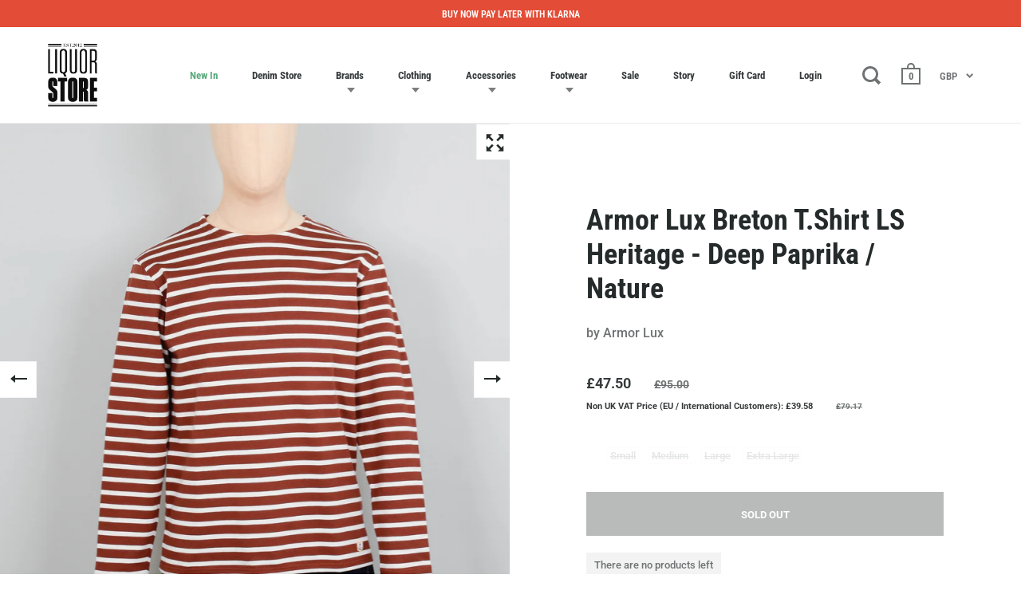

--- FILE ---
content_type: text/html; charset=utf-8
request_url: https://liquorstoreclothing.com/products/armor-lux-breton-t-shirt-ls-heritage-deep-paprika-nature
body_size: 107226
content:
<!doctype html>
<html class="no-js">
<head>
  <meta name="google-site-verification" content="KDqJnFjjPLU4Ee9rhPsd1fZJ3AdY6MYcwndd0SSs9RY" />
  <link rel="stylesheet" href="https://size-charts-relentless.herokuapp.com/css/size-charts-relentless.css" />
<script>
var sizeChartsRelentless = window.sizeChartsRelentless || {};
sizeChartsRelentless.product = {"id":8129707933911,"title":"Armor Lux Breton T.Shirt LS Heritage - Deep Paprika \/ Nature","handle":"armor-lux-breton-t-shirt-ls-heritage-deep-paprika-nature","description":"\u003ch1\u003e\u003cstrong\u003eSIZE GUIDE\u003c\/strong\u003e\u003c\/h1\u003e\n\u003cp\u003e\u003cstrong\u003e\u003c\/strong\u003e\u003cstrong\u003e\u003cimg alt=\"\" src=\"https:\/\/cdn.shopify.com\/s\/files\/1\/0351\/2634\/5859\/files\/long-sleeve-size-chart-small_bcc7783c-4a61-4cce-8fba-6ce9556ea0aa.png?v=1588253463\" style=\"display: block; margin-left: auto; margin-right: auto;\" data-mce-style=\"display: block; margin-left: auto; margin-right: auto;\"\u003e\u003c\/strong\u003e\u003c\/p\u003e\n\u003cp\u003e \u003c\/p\u003e\n\u003cp\u003e \u003cb data-mce-fragment=\"1\"\u003eMeasured by Liquor Store. Please be aware these measurements are a guidance and are subject to variations. \u003c\/b\u003e\u003c\/p\u003e\n\u003ctable style=\"width: 405px;\" height=\"205\" data-mce-style=\"width: 405px;\"\u003e\n\u003ctbody\u003e\n\u003ctr\u003e\n\u003ctd style=\"text-align: center; width: 81px;\" data-mce-style=\"text-align: center; width: 81px;\"\u003e\u003c\/td\u003e\n\u003ctd style=\"text-align: center; width: 68px;\" data-mce-style=\"text-align: center; width: 68px;\"\u003e\u003cstrong\u003eS\u003c\/strong\u003e\u003c\/td\u003e\n\u003ctd style=\"text-align: center; width: 83px;\" data-mce-style=\"text-align: center; width: 83px;\"\u003e\n\u003cstrong\u003eM\u003c\/strong\u003e\u003cbr\u003e\n\u003c\/td\u003e\n\u003ctd style=\"text-align: center; width: 68.1667px;\" data-mce-style=\"text-align: center; width: 68.1667px;\"\u003e\n\u003cstrong\u003eL\u003c\/strong\u003e\u003cbr\u003e\n\u003c\/td\u003e\n\u003ctd style=\"text-align: center; width: 66.8333px;\" data-mce-style=\"text-align: center; width: 66.8333px;\"\u003e\u003cstrong\u003eXL\u003c\/strong\u003e\u003c\/td\u003e\n\u003c\/tr\u003e\n\u003ctr\u003e\n\u003ctd style=\"width: 81px;\" data-mce-style=\"width: 81px;\"\u003e\u003cstrong\u003ePIT TO PIT\u003c\/strong\u003e\u003c\/td\u003e\n\u003ctd style=\"width: 68px;\" data-mce-style=\"width: 68px;\"\u003e18\" (46cm)\u003c\/td\u003e\n\u003ctd style=\"width: 83px;\" data-mce-style=\"width: 83px;\"\u003e19.5\" (50cm)\u003cbr\u003e\n\u003c\/td\u003e\n\u003ctd style=\"width: 68.1667px;\" data-mce-style=\"width: 68.1667px;\"\u003e\u003cspan\u003e20.5\" (52cm)\u003c\/span\u003e\u003c\/td\u003e\n\u003ctd style=\"width: 66.8333px;\" data-mce-style=\"width: 66.8333px;\"\u003e22\" (56cm)\u003c\/td\u003e\n\u003c\/tr\u003e\n\u003ctr\u003e\n\u003ctd style=\"width: 81px;\" data-mce-style=\"width: 81px;\"\u003e\u003cstrong\u003ePIT TO CUFF\u003c\/strong\u003e\u003c\/td\u003e\n\u003ctd style=\"width: 68px;\" data-mce-style=\"width: 68px;\"\u003e19\" (48cm)\u003c\/td\u003e\n\u003ctd style=\"width: 83px;\" data-mce-style=\"width: 83px;\"\u003e19\" (48cm)\u003cbr\u003e\n\u003c\/td\u003e\n\u003ctd style=\"width: 68.1667px;\" data-mce-style=\"width: 68.1667px;\"\u003e20\" (51cm)\u003cbr\u003e\n\u003c\/td\u003e\n\u003ctd style=\"width: 66.8333px;\" data-mce-style=\"width: 66.8333px;\"\u003e20\" (51cm)\u003c\/td\u003e\n\u003c\/tr\u003e\n\u003ctr\u003e\n\u003ctd style=\"width: 81px;\" data-mce-style=\"width: 81px;\"\u003e\n\u003cp\u003e\u003cstrong\u003eBACK LENGTH\u003c\/strong\u003e\u003c\/p\u003e\n\u003c\/td\u003e\n\u003ctd style=\"width: 68px;\" data-mce-style=\"width: 68px;\"\u003e26.5\" (66cm)\u003c\/td\u003e\n\u003ctd style=\"width: 83px;\" data-mce-style=\"width: 83px;\"\u003e27.5\" (68.5cm)\u003cbr\u003e\n\u003c\/td\u003e\n\u003ctd style=\"width: 68.1667px;\" data-mce-style=\"width: 68.1667px;\"\u003e28.5\" (71cm)\u003cbr\u003e\n\u003c\/td\u003e\n\u003ctd style=\"width: 66.8333px;\" data-mce-style=\"width: 66.8333px;\"\u003e29\" (74cm)\u003c\/td\u003e\n\u003c\/tr\u003e\n\u003ctr\u003e\n\u003ctd style=\"width: 81px;\" data-mce-style=\"width: 81px;\"\u003e\n\u003cp\u003e\u003cstrong\u003eSHOULDERS\u003c\/strong\u003e\u003c\/p\u003e\n\u003c\/td\u003e\n\u003ctd style=\"width: 68px;\" data-mce-style=\"width: 68px;\"\u003e17.5\" (cm)\u003c\/td\u003e\n\u003ctd style=\"width: 83px;\" data-mce-style=\"width: 83px;\"\u003e18\" (46cm)\u003c\/td\u003e\n\u003ctd style=\"width: 68.1667px;\" data-mce-style=\"width: 68.1667px;\"\u003e19\" (46cm)\u003c\/td\u003e\n\u003ctd style=\"width: 66.8333px;\" data-mce-style=\"width: 66.8333px;\"\u003e19.5\" (50cm)\u003c\/td\u003e\n\u003c\/tr\u003e\n\u003c\/tbody\u003e\n\u003c\/table\u003e\n\u003cp\u003e\u003cbr\u003e\u003c\/p\u003e\n\u003ctable height=\"442\" style=\"width: 404px;\" data-mce-style=\"width: 404px;\"\u003e\n\u003ctbody\u003e\n\u003ctr\u003e\n\u003ctd style=\"width: 105.021px;\" data-mce-style=\"width: 105.021px;\"\u003e\n\u003cp\u003e\u003cstrong\u003ePRODUCT CODE\u003c\/strong\u003e\u003c\/p\u003e\n\u003c\/td\u003e\n\u003ctd style=\"width: 282.979px;\" data-mce-style=\"width: 282.979px;\"\u003e59654\u003c\/td\u003e\n\u003c\/tr\u003e\n\u003ctr\u003e\n\u003ctd style=\"width: 105.021px;\" data-mce-style=\"width: 105.021px;\"\u003e\n\u003cp\u003e\u003cstrong\u003eSIZING + FIT\u003c\/strong\u003e\u003c\/p\u003e\n\u003c\/td\u003e\n\u003ctd style=\"width: 282.979px;\" data-mce-style=\"width: 282.979px;\"\u003e\u003cspan style=\"font-weight: 400;\" data-mce-style=\"font-weight: 400;\"\u003eTailored fit. Size up for a more relaxed fit.\u003c\/span\u003e\u003c\/td\u003e\n\u003c\/tr\u003e\n\u003ctr\u003e\n\u003ctd style=\"width: 105.021px;\" data-mce-style=\"width: 105.021px;\"\u003e\n\u003cp\u003e\u003cstrong\u003eMANUFACTURE\u003c\/strong\u003e\u003c\/p\u003e\n\u003c\/td\u003e\n\u003ctd style=\"width: 282.979px;\" data-mce-style=\"width: 282.979px;\"\u003eFrance\u003c\/td\u003e\n\u003c\/tr\u003e\n\u003ctr\u003e\n\u003ctd style=\"width: 105.021px;\" data-mce-style=\"width: 105.021px;\"\u003e\n\u003cp\u003e\u003cstrong\u003eFABRIC\u003c\/strong\u003e\u003c\/p\u003e\n\u003c\/td\u003e\n\u003ctd style=\"width: 282.979px;\" data-mce-style=\"width: 282.979px;\"\u003e100% Cotton\u003c\/td\u003e\n\u003c\/tr\u003e\n\u003ctr\u003e\n\u003ctd style=\"width: 105.021px;\" data-mce-style=\"width: 105.021px;\"\u003e\n\u003cp\u003e\u003cstrong\u003eFEATURES\u003c\/strong\u003e\u003c\/p\u003e\n\u003c\/td\u003e\n\u003ctd style=\"width: 282.979px;\" data-mce-style=\"width: 282.979px;\"\u003e\n\u003cul\u003e\n\u003cli\u003eStraight hem\u003c\/li\u003e\n\u003cli\u003eLong sleeves\u003c\/li\u003e\n\u003cli\u003eSubtle logo patch branding\u003c\/li\u003e\n\u003c\/ul\u003e\n\u003c\/td\u003e\n\u003c\/tr\u003e\n\u003ctr\u003e\n\u003ctd style=\"width: 105.021px;\" data-mce-style=\"width: 105.021px;\"\u003e\n\u003cp\u003e\u003cstrong\u003eSTYLING TIP\u003c\/strong\u003e\u003c\/p\u003e\n\u003c\/td\u003e\n\u003ctd style=\"width: 282.979px;\" data-mce-style=\"width: 282.979px;\"\u003e\n\u003cp\u003e\u003cspan style=\"font-weight: 400;\" data-mce-style=\"font-weight: 400;\"\u003eA classic menswear chic staple can be worn for all occasions. Great with denim and cotton chinos for a classic menswear heritage look.\u003c\/span\u003e\u003c\/p\u003e\n\u003c\/td\u003e\n\u003c\/tr\u003e\n\u003c\/tbody\u003e\n\u003c\/table\u003e","published_at":"2023-08-09T15:15:12+01:00","created_at":"2023-08-08T16:17:40+01:00","vendor":"Armor Lux","type":"T-Shirts","tags":["aw23sale","Brand_Armor Lux","Colour_Brown","Colour_Red","Gender_Mens","Mens","T-Shirts","Type_T-Shirt"],"price":3958,"price_min":3958,"price_max":3958,"available":false,"price_varies":false,"compare_at_price":7917,"compare_at_price_min":7917,"compare_at_price_max":7917,"compare_at_price_varies":false,"variants":[{"id":44039884406999,"title":"Small","option1":"Small","option2":null,"option3":null,"sku":"004843423003","requires_shipping":true,"taxable":true,"featured_image":null,"available":false,"name":"Armor Lux Breton T.Shirt LS Heritage - Deep Paprika \/ Nature - Small","public_title":"Small","options":["Small"],"price":3958,"weight":1,"compare_at_price":7917,"inventory_management":"shopify","barcode":null,"requires_selling_plan":false,"selling_plan_allocations":[]},{"id":44039884439767,"title":"Medium","option1":"Medium","option2":null,"option3":null,"sku":"004843423004","requires_shipping":true,"taxable":true,"featured_image":null,"available":false,"name":"Armor Lux Breton T.Shirt LS Heritage - Deep Paprika \/ Nature - Medium","public_title":"Medium","options":["Medium"],"price":3958,"weight":1,"compare_at_price":7917,"inventory_management":"shopify","barcode":null,"requires_selling_plan":false,"selling_plan_allocations":[]},{"id":44039884472535,"title":"Large","option1":"Large","option2":null,"option3":null,"sku":"004843423005","requires_shipping":true,"taxable":true,"featured_image":null,"available":false,"name":"Armor Lux Breton T.Shirt LS Heritage - Deep Paprika \/ Nature - Large","public_title":"Large","options":["Large"],"price":3958,"weight":1,"compare_at_price":7917,"inventory_management":"shopify","barcode":null,"requires_selling_plan":false,"selling_plan_allocations":[]},{"id":44039884505303,"title":"Extra Large","option1":"Extra Large","option2":null,"option3":null,"sku":"004843423006","requires_shipping":true,"taxable":true,"featured_image":null,"available":false,"name":"Armor Lux Breton T.Shirt LS Heritage - Deep Paprika \/ Nature - Extra Large","public_title":"Extra Large","options":["Extra Large"],"price":3958,"weight":1,"compare_at_price":7917,"inventory_management":"shopify","barcode":null,"requires_selling_plan":false,"selling_plan_allocations":[]}],"images":["\/\/liquorstoreclothing.com\/cdn\/shop\/files\/1-7_2d622b7e-93cf-4a20-964e-4a3fc1441158.jpg?v=1691590508","\/\/liquorstoreclothing.com\/cdn\/shop\/files\/1-8_6f1cbfeb-890a-4758-999c-f2e18332d6d0.jpg?v=1691590508","\/\/liquorstoreclothing.com\/cdn\/shop\/files\/1-9_500b94cf-09fa-4701-b4f6-982fff29c676.jpg?v=1691590508"],"featured_image":"\/\/liquorstoreclothing.com\/cdn\/shop\/files\/1-7_2d622b7e-93cf-4a20-964e-4a3fc1441158.jpg?v=1691590508","options":["Small"],"media":[{"alt":null,"id":32055488151767,"position":1,"preview_image":{"aspect_ratio":1.0,"height":3332,"width":3332,"src":"\/\/liquorstoreclothing.com\/cdn\/shop\/files\/1-7_2d622b7e-93cf-4a20-964e-4a3fc1441158.jpg?v=1691590508"},"aspect_ratio":1.0,"height":3332,"media_type":"image","src":"\/\/liquorstoreclothing.com\/cdn\/shop\/files\/1-7_2d622b7e-93cf-4a20-964e-4a3fc1441158.jpg?v=1691590508","width":3332},{"alt":null,"id":32055488184535,"position":2,"preview_image":{"aspect_ratio":1.0,"height":3228,"width":3228,"src":"\/\/liquorstoreclothing.com\/cdn\/shop\/files\/1-8_6f1cbfeb-890a-4758-999c-f2e18332d6d0.jpg?v=1691590508"},"aspect_ratio":1.0,"height":3228,"media_type":"image","src":"\/\/liquorstoreclothing.com\/cdn\/shop\/files\/1-8_6f1cbfeb-890a-4758-999c-f2e18332d6d0.jpg?v=1691590508","width":3228},{"alt":null,"id":32055488217303,"position":3,"preview_image":{"aspect_ratio":1.0,"height":3393,"width":3393,"src":"\/\/liquorstoreclothing.com\/cdn\/shop\/files\/1-9_500b94cf-09fa-4701-b4f6-982fff29c676.jpg?v=1691590508"},"aspect_ratio":1.0,"height":3393,"media_type":"image","src":"\/\/liquorstoreclothing.com\/cdn\/shop\/files\/1-9_500b94cf-09fa-4701-b4f6-982fff29c676.jpg?v=1691590508","width":3393}],"requires_selling_plan":false,"selling_plan_groups":[],"content":"\u003ch1\u003e\u003cstrong\u003eSIZE GUIDE\u003c\/strong\u003e\u003c\/h1\u003e\n\u003cp\u003e\u003cstrong\u003e\u003c\/strong\u003e\u003cstrong\u003e\u003cimg alt=\"\" src=\"https:\/\/cdn.shopify.com\/s\/files\/1\/0351\/2634\/5859\/files\/long-sleeve-size-chart-small_bcc7783c-4a61-4cce-8fba-6ce9556ea0aa.png?v=1588253463\" style=\"display: block; margin-left: auto; margin-right: auto;\" data-mce-style=\"display: block; margin-left: auto; margin-right: auto;\"\u003e\u003c\/strong\u003e\u003c\/p\u003e\n\u003cp\u003e \u003c\/p\u003e\n\u003cp\u003e \u003cb data-mce-fragment=\"1\"\u003eMeasured by Liquor Store. Please be aware these measurements are a guidance and are subject to variations. \u003c\/b\u003e\u003c\/p\u003e\n\u003ctable style=\"width: 405px;\" height=\"205\" data-mce-style=\"width: 405px;\"\u003e\n\u003ctbody\u003e\n\u003ctr\u003e\n\u003ctd style=\"text-align: center; width: 81px;\" data-mce-style=\"text-align: center; width: 81px;\"\u003e\u003c\/td\u003e\n\u003ctd style=\"text-align: center; width: 68px;\" data-mce-style=\"text-align: center; width: 68px;\"\u003e\u003cstrong\u003eS\u003c\/strong\u003e\u003c\/td\u003e\n\u003ctd style=\"text-align: center; width: 83px;\" data-mce-style=\"text-align: center; width: 83px;\"\u003e\n\u003cstrong\u003eM\u003c\/strong\u003e\u003cbr\u003e\n\u003c\/td\u003e\n\u003ctd style=\"text-align: center; width: 68.1667px;\" data-mce-style=\"text-align: center; width: 68.1667px;\"\u003e\n\u003cstrong\u003eL\u003c\/strong\u003e\u003cbr\u003e\n\u003c\/td\u003e\n\u003ctd style=\"text-align: center; width: 66.8333px;\" data-mce-style=\"text-align: center; width: 66.8333px;\"\u003e\u003cstrong\u003eXL\u003c\/strong\u003e\u003c\/td\u003e\n\u003c\/tr\u003e\n\u003ctr\u003e\n\u003ctd style=\"width: 81px;\" data-mce-style=\"width: 81px;\"\u003e\u003cstrong\u003ePIT TO PIT\u003c\/strong\u003e\u003c\/td\u003e\n\u003ctd style=\"width: 68px;\" data-mce-style=\"width: 68px;\"\u003e18\" (46cm)\u003c\/td\u003e\n\u003ctd style=\"width: 83px;\" data-mce-style=\"width: 83px;\"\u003e19.5\" (50cm)\u003cbr\u003e\n\u003c\/td\u003e\n\u003ctd style=\"width: 68.1667px;\" data-mce-style=\"width: 68.1667px;\"\u003e\u003cspan\u003e20.5\" (52cm)\u003c\/span\u003e\u003c\/td\u003e\n\u003ctd style=\"width: 66.8333px;\" data-mce-style=\"width: 66.8333px;\"\u003e22\" (56cm)\u003c\/td\u003e\n\u003c\/tr\u003e\n\u003ctr\u003e\n\u003ctd style=\"width: 81px;\" data-mce-style=\"width: 81px;\"\u003e\u003cstrong\u003ePIT TO CUFF\u003c\/strong\u003e\u003c\/td\u003e\n\u003ctd style=\"width: 68px;\" data-mce-style=\"width: 68px;\"\u003e19\" (48cm)\u003c\/td\u003e\n\u003ctd style=\"width: 83px;\" data-mce-style=\"width: 83px;\"\u003e19\" (48cm)\u003cbr\u003e\n\u003c\/td\u003e\n\u003ctd style=\"width: 68.1667px;\" data-mce-style=\"width: 68.1667px;\"\u003e20\" (51cm)\u003cbr\u003e\n\u003c\/td\u003e\n\u003ctd style=\"width: 66.8333px;\" data-mce-style=\"width: 66.8333px;\"\u003e20\" (51cm)\u003c\/td\u003e\n\u003c\/tr\u003e\n\u003ctr\u003e\n\u003ctd style=\"width: 81px;\" data-mce-style=\"width: 81px;\"\u003e\n\u003cp\u003e\u003cstrong\u003eBACK LENGTH\u003c\/strong\u003e\u003c\/p\u003e\n\u003c\/td\u003e\n\u003ctd style=\"width: 68px;\" data-mce-style=\"width: 68px;\"\u003e26.5\" (66cm)\u003c\/td\u003e\n\u003ctd style=\"width: 83px;\" data-mce-style=\"width: 83px;\"\u003e27.5\" (68.5cm)\u003cbr\u003e\n\u003c\/td\u003e\n\u003ctd style=\"width: 68.1667px;\" data-mce-style=\"width: 68.1667px;\"\u003e28.5\" (71cm)\u003cbr\u003e\n\u003c\/td\u003e\n\u003ctd style=\"width: 66.8333px;\" data-mce-style=\"width: 66.8333px;\"\u003e29\" (74cm)\u003c\/td\u003e\n\u003c\/tr\u003e\n\u003ctr\u003e\n\u003ctd style=\"width: 81px;\" data-mce-style=\"width: 81px;\"\u003e\n\u003cp\u003e\u003cstrong\u003eSHOULDERS\u003c\/strong\u003e\u003c\/p\u003e\n\u003c\/td\u003e\n\u003ctd style=\"width: 68px;\" data-mce-style=\"width: 68px;\"\u003e17.5\" (cm)\u003c\/td\u003e\n\u003ctd style=\"width: 83px;\" data-mce-style=\"width: 83px;\"\u003e18\" (46cm)\u003c\/td\u003e\n\u003ctd style=\"width: 68.1667px;\" data-mce-style=\"width: 68.1667px;\"\u003e19\" (46cm)\u003c\/td\u003e\n\u003ctd style=\"width: 66.8333px;\" data-mce-style=\"width: 66.8333px;\"\u003e19.5\" (50cm)\u003c\/td\u003e\n\u003c\/tr\u003e\n\u003c\/tbody\u003e\n\u003c\/table\u003e\n\u003cp\u003e\u003cbr\u003e\u003c\/p\u003e\n\u003ctable height=\"442\" style=\"width: 404px;\" data-mce-style=\"width: 404px;\"\u003e\n\u003ctbody\u003e\n\u003ctr\u003e\n\u003ctd style=\"width: 105.021px;\" data-mce-style=\"width: 105.021px;\"\u003e\n\u003cp\u003e\u003cstrong\u003ePRODUCT CODE\u003c\/strong\u003e\u003c\/p\u003e\n\u003c\/td\u003e\n\u003ctd style=\"width: 282.979px;\" data-mce-style=\"width: 282.979px;\"\u003e59654\u003c\/td\u003e\n\u003c\/tr\u003e\n\u003ctr\u003e\n\u003ctd style=\"width: 105.021px;\" data-mce-style=\"width: 105.021px;\"\u003e\n\u003cp\u003e\u003cstrong\u003eSIZING + FIT\u003c\/strong\u003e\u003c\/p\u003e\n\u003c\/td\u003e\n\u003ctd style=\"width: 282.979px;\" data-mce-style=\"width: 282.979px;\"\u003e\u003cspan style=\"font-weight: 400;\" data-mce-style=\"font-weight: 400;\"\u003eTailored fit. Size up for a more relaxed fit.\u003c\/span\u003e\u003c\/td\u003e\n\u003c\/tr\u003e\n\u003ctr\u003e\n\u003ctd style=\"width: 105.021px;\" data-mce-style=\"width: 105.021px;\"\u003e\n\u003cp\u003e\u003cstrong\u003eMANUFACTURE\u003c\/strong\u003e\u003c\/p\u003e\n\u003c\/td\u003e\n\u003ctd style=\"width: 282.979px;\" data-mce-style=\"width: 282.979px;\"\u003eFrance\u003c\/td\u003e\n\u003c\/tr\u003e\n\u003ctr\u003e\n\u003ctd style=\"width: 105.021px;\" data-mce-style=\"width: 105.021px;\"\u003e\n\u003cp\u003e\u003cstrong\u003eFABRIC\u003c\/strong\u003e\u003c\/p\u003e\n\u003c\/td\u003e\n\u003ctd style=\"width: 282.979px;\" data-mce-style=\"width: 282.979px;\"\u003e100% Cotton\u003c\/td\u003e\n\u003c\/tr\u003e\n\u003ctr\u003e\n\u003ctd style=\"width: 105.021px;\" data-mce-style=\"width: 105.021px;\"\u003e\n\u003cp\u003e\u003cstrong\u003eFEATURES\u003c\/strong\u003e\u003c\/p\u003e\n\u003c\/td\u003e\n\u003ctd style=\"width: 282.979px;\" data-mce-style=\"width: 282.979px;\"\u003e\n\u003cul\u003e\n\u003cli\u003eStraight hem\u003c\/li\u003e\n\u003cli\u003eLong sleeves\u003c\/li\u003e\n\u003cli\u003eSubtle logo patch branding\u003c\/li\u003e\n\u003c\/ul\u003e\n\u003c\/td\u003e\n\u003c\/tr\u003e\n\u003ctr\u003e\n\u003ctd style=\"width: 105.021px;\" data-mce-style=\"width: 105.021px;\"\u003e\n\u003cp\u003e\u003cstrong\u003eSTYLING TIP\u003c\/strong\u003e\u003c\/p\u003e\n\u003c\/td\u003e\n\u003ctd style=\"width: 282.979px;\" data-mce-style=\"width: 282.979px;\"\u003e\n\u003cp\u003e\u003cspan style=\"font-weight: 400;\" data-mce-style=\"font-weight: 400;\"\u003eA classic menswear chic staple can be worn for all occasions. Great with denim and cotton chinos for a classic menswear heritage look.\u003c\/span\u003e\u003c\/p\u003e\n\u003c\/td\u003e\n\u003c\/tr\u003e\n\u003c\/tbody\u003e\n\u003c\/table\u003e"};
sizeChartsRelentless.productCollections = [];
sizeChartsRelentless.metafield = {"shop":"liqour-store-clothing.myshopify.com","charts":[{"id":"0","title":"Clothing","descriptionTop":"<p>You are viewing the standard size guides, please see the description of individual items for exact measurements, if available.</p>","values":[["","XS","S","M","L","XL"],["Standard British","36","38","40","42","44"],["Standard USA","36","38","40","42","44"],["Standard European","46","48","50","52","54"],["","","","","",""],["Danton","38","40","42","44","46"],["Folk","--","2","3","4","5"],["Orslow","--","2","3","4","5"]],"descriptionBottom":"","conditionsOperator":"products-matching-any-condition-below","conditions":[{"id":"172996067459","type":"collection","operator":"is-equal-to","title":"Gilets & Waistcoats"},{"id":"172993577091","type":"collection","operator":"is-equal-to","title":"Jackets"},{"id":"172996165763","type":"collection","operator":"is-equal-to","title":"Knitwear"},{"id":"172993839235","type":"collection","operator":"is-equal-to","title":"Outerwear"},{"id":"172995838083","type":"collection","operator":"is-equal-to","title":"Overshirts"},{"id":"172996198531","type":"collection","operator":"is-equal-to","title":"Shirts"},{"id":"172996231299","type":"collection","operator":"is-equal-to","title":"Sweatshirts"},{"id":"172996296835","type":"collection","operator":"is-equal-to","title":"T-Shirts"}],"buttonPlacement":"bottom-of-form","parentSizeChart":"[object Object]"},{"id":"2","title":"Footwear","descriptionTop":"<p>You are viewing the standard size guides, please see the description of individual items for exact measurements, if available.</p>","values":[["British","7","8","9","10","11"],["USA","8","9","10","11","12"],["European","41","42","43","44","45"]],"descriptionBottom":"","conditionsOperator":"products-matching-any-condition-below","conditions":[{"id":"172998721667","type":"collection","operator":"is-equal-to","title":"Footwear"}],"buttonPlacement":"bottom-of-form","parentSizeChart":"[object Object]"},{"id":"3","title":"Trousers and Denim","descriptionTop":"<p>You are viewing the standard size guides, please see the description of individual items for exact measurements, if available.</p>","values":[["","XS","S","M","L","XL"],["British","28","30","32","34","36"],["USA","28","30","32","340","36"],["European","40","42","44","46","48"],["","","","","",""],["Folk","--","2","3","4","5"],["Danton","38","40","42","44","46"],["Orslow","--","2","3","4","5"]],"descriptionBottom":"","conditionsOperator":"products-matching-any-condition-below","conditions":[{"id":"172996395139","type":"collection","operator":"is-equal-to","title":"Denim"},{"id":"172996460675","type":"collection","operator":"is-equal-to","title":"Trousers"}],"buttonPlacement":"bottom-of-form","parentSizeChart":"[object Object]"}],"buttonPlacement":"bottom-of-form","buttonIcon":"","buttonText":"","currentPlan":""};
</script>


  <meta name="facebook-domain-verification" content="f9nz8lola9zkfvgesu0t6fxu3egnhl" />
  <meta name="facebook-domain-verification" content="59syw9qgrzqpmclhh6wx3vs3xns51m" />
  <meta name="google-site-verification" content="Ck4EXzSo9X21q85s62H5WLC3N_I20yb0KO71Cw3N2vs" />
<!-- Google Tag Manager -->
<script>(function(w,d,s,l,i){w[l]=w[l]||[];w[l].push({'gtm.start':
new Date().getTime(),event:'gtm.js'});var f=d.getElementsByTagName(s)[0],
j=d.createElement(s),dl=l!='dataLayer'?'&l='+l:'';j.async=true;j.src=
'https://www.googletagmanager.com/gtm.js?id='+i+dl;f.parentNode.insertBefore(j,f);
})(window,document,'script','dataLayer','GTM-MKNC77V');</script>
<!-- End Google Tag Manager -->
  
  <link rel="stylesheet" href="https://size-charts-relentless.herokuapp.com/css/size-charts-relentless.css" />
<script>
var sizeChartsRelentless = window.sizeChartsRelentless || {};
sizeChartsRelentless.product = {"id":8129707933911,"title":"Armor Lux Breton T.Shirt LS Heritage - Deep Paprika \/ Nature","handle":"armor-lux-breton-t-shirt-ls-heritage-deep-paprika-nature","description":"\u003ch1\u003e\u003cstrong\u003eSIZE GUIDE\u003c\/strong\u003e\u003c\/h1\u003e\n\u003cp\u003e\u003cstrong\u003e\u003c\/strong\u003e\u003cstrong\u003e\u003cimg alt=\"\" src=\"https:\/\/cdn.shopify.com\/s\/files\/1\/0351\/2634\/5859\/files\/long-sleeve-size-chart-small_bcc7783c-4a61-4cce-8fba-6ce9556ea0aa.png?v=1588253463\" style=\"display: block; margin-left: auto; margin-right: auto;\" data-mce-style=\"display: block; margin-left: auto; margin-right: auto;\"\u003e\u003c\/strong\u003e\u003c\/p\u003e\n\u003cp\u003e \u003c\/p\u003e\n\u003cp\u003e \u003cb data-mce-fragment=\"1\"\u003eMeasured by Liquor Store. Please be aware these measurements are a guidance and are subject to variations. \u003c\/b\u003e\u003c\/p\u003e\n\u003ctable style=\"width: 405px;\" height=\"205\" data-mce-style=\"width: 405px;\"\u003e\n\u003ctbody\u003e\n\u003ctr\u003e\n\u003ctd style=\"text-align: center; width: 81px;\" data-mce-style=\"text-align: center; width: 81px;\"\u003e\u003c\/td\u003e\n\u003ctd style=\"text-align: center; width: 68px;\" data-mce-style=\"text-align: center; width: 68px;\"\u003e\u003cstrong\u003eS\u003c\/strong\u003e\u003c\/td\u003e\n\u003ctd style=\"text-align: center; width: 83px;\" data-mce-style=\"text-align: center; width: 83px;\"\u003e\n\u003cstrong\u003eM\u003c\/strong\u003e\u003cbr\u003e\n\u003c\/td\u003e\n\u003ctd style=\"text-align: center; width: 68.1667px;\" data-mce-style=\"text-align: center; width: 68.1667px;\"\u003e\n\u003cstrong\u003eL\u003c\/strong\u003e\u003cbr\u003e\n\u003c\/td\u003e\n\u003ctd style=\"text-align: center; width: 66.8333px;\" data-mce-style=\"text-align: center; width: 66.8333px;\"\u003e\u003cstrong\u003eXL\u003c\/strong\u003e\u003c\/td\u003e\n\u003c\/tr\u003e\n\u003ctr\u003e\n\u003ctd style=\"width: 81px;\" data-mce-style=\"width: 81px;\"\u003e\u003cstrong\u003ePIT TO PIT\u003c\/strong\u003e\u003c\/td\u003e\n\u003ctd style=\"width: 68px;\" data-mce-style=\"width: 68px;\"\u003e18\" (46cm)\u003c\/td\u003e\n\u003ctd style=\"width: 83px;\" data-mce-style=\"width: 83px;\"\u003e19.5\" (50cm)\u003cbr\u003e\n\u003c\/td\u003e\n\u003ctd style=\"width: 68.1667px;\" data-mce-style=\"width: 68.1667px;\"\u003e\u003cspan\u003e20.5\" (52cm)\u003c\/span\u003e\u003c\/td\u003e\n\u003ctd style=\"width: 66.8333px;\" data-mce-style=\"width: 66.8333px;\"\u003e22\" (56cm)\u003c\/td\u003e\n\u003c\/tr\u003e\n\u003ctr\u003e\n\u003ctd style=\"width: 81px;\" data-mce-style=\"width: 81px;\"\u003e\u003cstrong\u003ePIT TO CUFF\u003c\/strong\u003e\u003c\/td\u003e\n\u003ctd style=\"width: 68px;\" data-mce-style=\"width: 68px;\"\u003e19\" (48cm)\u003c\/td\u003e\n\u003ctd style=\"width: 83px;\" data-mce-style=\"width: 83px;\"\u003e19\" (48cm)\u003cbr\u003e\n\u003c\/td\u003e\n\u003ctd style=\"width: 68.1667px;\" data-mce-style=\"width: 68.1667px;\"\u003e20\" (51cm)\u003cbr\u003e\n\u003c\/td\u003e\n\u003ctd style=\"width: 66.8333px;\" data-mce-style=\"width: 66.8333px;\"\u003e20\" (51cm)\u003c\/td\u003e\n\u003c\/tr\u003e\n\u003ctr\u003e\n\u003ctd style=\"width: 81px;\" data-mce-style=\"width: 81px;\"\u003e\n\u003cp\u003e\u003cstrong\u003eBACK LENGTH\u003c\/strong\u003e\u003c\/p\u003e\n\u003c\/td\u003e\n\u003ctd style=\"width: 68px;\" data-mce-style=\"width: 68px;\"\u003e26.5\" (66cm)\u003c\/td\u003e\n\u003ctd style=\"width: 83px;\" data-mce-style=\"width: 83px;\"\u003e27.5\" (68.5cm)\u003cbr\u003e\n\u003c\/td\u003e\n\u003ctd style=\"width: 68.1667px;\" data-mce-style=\"width: 68.1667px;\"\u003e28.5\" (71cm)\u003cbr\u003e\n\u003c\/td\u003e\n\u003ctd style=\"width: 66.8333px;\" data-mce-style=\"width: 66.8333px;\"\u003e29\" (74cm)\u003c\/td\u003e\n\u003c\/tr\u003e\n\u003ctr\u003e\n\u003ctd style=\"width: 81px;\" data-mce-style=\"width: 81px;\"\u003e\n\u003cp\u003e\u003cstrong\u003eSHOULDERS\u003c\/strong\u003e\u003c\/p\u003e\n\u003c\/td\u003e\n\u003ctd style=\"width: 68px;\" data-mce-style=\"width: 68px;\"\u003e17.5\" (cm)\u003c\/td\u003e\n\u003ctd style=\"width: 83px;\" data-mce-style=\"width: 83px;\"\u003e18\" (46cm)\u003c\/td\u003e\n\u003ctd style=\"width: 68.1667px;\" data-mce-style=\"width: 68.1667px;\"\u003e19\" (46cm)\u003c\/td\u003e\n\u003ctd style=\"width: 66.8333px;\" data-mce-style=\"width: 66.8333px;\"\u003e19.5\" (50cm)\u003c\/td\u003e\n\u003c\/tr\u003e\n\u003c\/tbody\u003e\n\u003c\/table\u003e\n\u003cp\u003e\u003cbr\u003e\u003c\/p\u003e\n\u003ctable height=\"442\" style=\"width: 404px;\" data-mce-style=\"width: 404px;\"\u003e\n\u003ctbody\u003e\n\u003ctr\u003e\n\u003ctd style=\"width: 105.021px;\" data-mce-style=\"width: 105.021px;\"\u003e\n\u003cp\u003e\u003cstrong\u003ePRODUCT CODE\u003c\/strong\u003e\u003c\/p\u003e\n\u003c\/td\u003e\n\u003ctd style=\"width: 282.979px;\" data-mce-style=\"width: 282.979px;\"\u003e59654\u003c\/td\u003e\n\u003c\/tr\u003e\n\u003ctr\u003e\n\u003ctd style=\"width: 105.021px;\" data-mce-style=\"width: 105.021px;\"\u003e\n\u003cp\u003e\u003cstrong\u003eSIZING + FIT\u003c\/strong\u003e\u003c\/p\u003e\n\u003c\/td\u003e\n\u003ctd style=\"width: 282.979px;\" data-mce-style=\"width: 282.979px;\"\u003e\u003cspan style=\"font-weight: 400;\" data-mce-style=\"font-weight: 400;\"\u003eTailored fit. Size up for a more relaxed fit.\u003c\/span\u003e\u003c\/td\u003e\n\u003c\/tr\u003e\n\u003ctr\u003e\n\u003ctd style=\"width: 105.021px;\" data-mce-style=\"width: 105.021px;\"\u003e\n\u003cp\u003e\u003cstrong\u003eMANUFACTURE\u003c\/strong\u003e\u003c\/p\u003e\n\u003c\/td\u003e\n\u003ctd style=\"width: 282.979px;\" data-mce-style=\"width: 282.979px;\"\u003eFrance\u003c\/td\u003e\n\u003c\/tr\u003e\n\u003ctr\u003e\n\u003ctd style=\"width: 105.021px;\" data-mce-style=\"width: 105.021px;\"\u003e\n\u003cp\u003e\u003cstrong\u003eFABRIC\u003c\/strong\u003e\u003c\/p\u003e\n\u003c\/td\u003e\n\u003ctd style=\"width: 282.979px;\" data-mce-style=\"width: 282.979px;\"\u003e100% Cotton\u003c\/td\u003e\n\u003c\/tr\u003e\n\u003ctr\u003e\n\u003ctd style=\"width: 105.021px;\" data-mce-style=\"width: 105.021px;\"\u003e\n\u003cp\u003e\u003cstrong\u003eFEATURES\u003c\/strong\u003e\u003c\/p\u003e\n\u003c\/td\u003e\n\u003ctd style=\"width: 282.979px;\" data-mce-style=\"width: 282.979px;\"\u003e\n\u003cul\u003e\n\u003cli\u003eStraight hem\u003c\/li\u003e\n\u003cli\u003eLong sleeves\u003c\/li\u003e\n\u003cli\u003eSubtle logo patch branding\u003c\/li\u003e\n\u003c\/ul\u003e\n\u003c\/td\u003e\n\u003c\/tr\u003e\n\u003ctr\u003e\n\u003ctd style=\"width: 105.021px;\" data-mce-style=\"width: 105.021px;\"\u003e\n\u003cp\u003e\u003cstrong\u003eSTYLING TIP\u003c\/strong\u003e\u003c\/p\u003e\n\u003c\/td\u003e\n\u003ctd style=\"width: 282.979px;\" data-mce-style=\"width: 282.979px;\"\u003e\n\u003cp\u003e\u003cspan style=\"font-weight: 400;\" data-mce-style=\"font-weight: 400;\"\u003eA classic menswear chic staple can be worn for all occasions. Great with denim and cotton chinos for a classic menswear heritage look.\u003c\/span\u003e\u003c\/p\u003e\n\u003c\/td\u003e\n\u003c\/tr\u003e\n\u003c\/tbody\u003e\n\u003c\/table\u003e","published_at":"2023-08-09T15:15:12+01:00","created_at":"2023-08-08T16:17:40+01:00","vendor":"Armor Lux","type":"T-Shirts","tags":["aw23sale","Brand_Armor Lux","Colour_Brown","Colour_Red","Gender_Mens","Mens","T-Shirts","Type_T-Shirt"],"price":3958,"price_min":3958,"price_max":3958,"available":false,"price_varies":false,"compare_at_price":7917,"compare_at_price_min":7917,"compare_at_price_max":7917,"compare_at_price_varies":false,"variants":[{"id":44039884406999,"title":"Small","option1":"Small","option2":null,"option3":null,"sku":"004843423003","requires_shipping":true,"taxable":true,"featured_image":null,"available":false,"name":"Armor Lux Breton T.Shirt LS Heritage - Deep Paprika \/ Nature - Small","public_title":"Small","options":["Small"],"price":3958,"weight":1,"compare_at_price":7917,"inventory_management":"shopify","barcode":null,"requires_selling_plan":false,"selling_plan_allocations":[]},{"id":44039884439767,"title":"Medium","option1":"Medium","option2":null,"option3":null,"sku":"004843423004","requires_shipping":true,"taxable":true,"featured_image":null,"available":false,"name":"Armor Lux Breton T.Shirt LS Heritage - Deep Paprika \/ Nature - Medium","public_title":"Medium","options":["Medium"],"price":3958,"weight":1,"compare_at_price":7917,"inventory_management":"shopify","barcode":null,"requires_selling_plan":false,"selling_plan_allocations":[]},{"id":44039884472535,"title":"Large","option1":"Large","option2":null,"option3":null,"sku":"004843423005","requires_shipping":true,"taxable":true,"featured_image":null,"available":false,"name":"Armor Lux Breton T.Shirt LS Heritage - Deep Paprika \/ Nature - Large","public_title":"Large","options":["Large"],"price":3958,"weight":1,"compare_at_price":7917,"inventory_management":"shopify","barcode":null,"requires_selling_plan":false,"selling_plan_allocations":[]},{"id":44039884505303,"title":"Extra Large","option1":"Extra Large","option2":null,"option3":null,"sku":"004843423006","requires_shipping":true,"taxable":true,"featured_image":null,"available":false,"name":"Armor Lux Breton T.Shirt LS Heritage - Deep Paprika \/ Nature - Extra Large","public_title":"Extra Large","options":["Extra Large"],"price":3958,"weight":1,"compare_at_price":7917,"inventory_management":"shopify","barcode":null,"requires_selling_plan":false,"selling_plan_allocations":[]}],"images":["\/\/liquorstoreclothing.com\/cdn\/shop\/files\/1-7_2d622b7e-93cf-4a20-964e-4a3fc1441158.jpg?v=1691590508","\/\/liquorstoreclothing.com\/cdn\/shop\/files\/1-8_6f1cbfeb-890a-4758-999c-f2e18332d6d0.jpg?v=1691590508","\/\/liquorstoreclothing.com\/cdn\/shop\/files\/1-9_500b94cf-09fa-4701-b4f6-982fff29c676.jpg?v=1691590508"],"featured_image":"\/\/liquorstoreclothing.com\/cdn\/shop\/files\/1-7_2d622b7e-93cf-4a20-964e-4a3fc1441158.jpg?v=1691590508","options":["Small"],"media":[{"alt":null,"id":32055488151767,"position":1,"preview_image":{"aspect_ratio":1.0,"height":3332,"width":3332,"src":"\/\/liquorstoreclothing.com\/cdn\/shop\/files\/1-7_2d622b7e-93cf-4a20-964e-4a3fc1441158.jpg?v=1691590508"},"aspect_ratio":1.0,"height":3332,"media_type":"image","src":"\/\/liquorstoreclothing.com\/cdn\/shop\/files\/1-7_2d622b7e-93cf-4a20-964e-4a3fc1441158.jpg?v=1691590508","width":3332},{"alt":null,"id":32055488184535,"position":2,"preview_image":{"aspect_ratio":1.0,"height":3228,"width":3228,"src":"\/\/liquorstoreclothing.com\/cdn\/shop\/files\/1-8_6f1cbfeb-890a-4758-999c-f2e18332d6d0.jpg?v=1691590508"},"aspect_ratio":1.0,"height":3228,"media_type":"image","src":"\/\/liquorstoreclothing.com\/cdn\/shop\/files\/1-8_6f1cbfeb-890a-4758-999c-f2e18332d6d0.jpg?v=1691590508","width":3228},{"alt":null,"id":32055488217303,"position":3,"preview_image":{"aspect_ratio":1.0,"height":3393,"width":3393,"src":"\/\/liquorstoreclothing.com\/cdn\/shop\/files\/1-9_500b94cf-09fa-4701-b4f6-982fff29c676.jpg?v=1691590508"},"aspect_ratio":1.0,"height":3393,"media_type":"image","src":"\/\/liquorstoreclothing.com\/cdn\/shop\/files\/1-9_500b94cf-09fa-4701-b4f6-982fff29c676.jpg?v=1691590508","width":3393}],"requires_selling_plan":false,"selling_plan_groups":[],"content":"\u003ch1\u003e\u003cstrong\u003eSIZE GUIDE\u003c\/strong\u003e\u003c\/h1\u003e\n\u003cp\u003e\u003cstrong\u003e\u003c\/strong\u003e\u003cstrong\u003e\u003cimg alt=\"\" src=\"https:\/\/cdn.shopify.com\/s\/files\/1\/0351\/2634\/5859\/files\/long-sleeve-size-chart-small_bcc7783c-4a61-4cce-8fba-6ce9556ea0aa.png?v=1588253463\" style=\"display: block; margin-left: auto; margin-right: auto;\" data-mce-style=\"display: block; margin-left: auto; margin-right: auto;\"\u003e\u003c\/strong\u003e\u003c\/p\u003e\n\u003cp\u003e \u003c\/p\u003e\n\u003cp\u003e \u003cb data-mce-fragment=\"1\"\u003eMeasured by Liquor Store. Please be aware these measurements are a guidance and are subject to variations. \u003c\/b\u003e\u003c\/p\u003e\n\u003ctable style=\"width: 405px;\" height=\"205\" data-mce-style=\"width: 405px;\"\u003e\n\u003ctbody\u003e\n\u003ctr\u003e\n\u003ctd style=\"text-align: center; width: 81px;\" data-mce-style=\"text-align: center; width: 81px;\"\u003e\u003c\/td\u003e\n\u003ctd style=\"text-align: center; width: 68px;\" data-mce-style=\"text-align: center; width: 68px;\"\u003e\u003cstrong\u003eS\u003c\/strong\u003e\u003c\/td\u003e\n\u003ctd style=\"text-align: center; width: 83px;\" data-mce-style=\"text-align: center; width: 83px;\"\u003e\n\u003cstrong\u003eM\u003c\/strong\u003e\u003cbr\u003e\n\u003c\/td\u003e\n\u003ctd style=\"text-align: center; width: 68.1667px;\" data-mce-style=\"text-align: center; width: 68.1667px;\"\u003e\n\u003cstrong\u003eL\u003c\/strong\u003e\u003cbr\u003e\n\u003c\/td\u003e\n\u003ctd style=\"text-align: center; width: 66.8333px;\" data-mce-style=\"text-align: center; width: 66.8333px;\"\u003e\u003cstrong\u003eXL\u003c\/strong\u003e\u003c\/td\u003e\n\u003c\/tr\u003e\n\u003ctr\u003e\n\u003ctd style=\"width: 81px;\" data-mce-style=\"width: 81px;\"\u003e\u003cstrong\u003ePIT TO PIT\u003c\/strong\u003e\u003c\/td\u003e\n\u003ctd style=\"width: 68px;\" data-mce-style=\"width: 68px;\"\u003e18\" (46cm)\u003c\/td\u003e\n\u003ctd style=\"width: 83px;\" data-mce-style=\"width: 83px;\"\u003e19.5\" (50cm)\u003cbr\u003e\n\u003c\/td\u003e\n\u003ctd style=\"width: 68.1667px;\" data-mce-style=\"width: 68.1667px;\"\u003e\u003cspan\u003e20.5\" (52cm)\u003c\/span\u003e\u003c\/td\u003e\n\u003ctd style=\"width: 66.8333px;\" data-mce-style=\"width: 66.8333px;\"\u003e22\" (56cm)\u003c\/td\u003e\n\u003c\/tr\u003e\n\u003ctr\u003e\n\u003ctd style=\"width: 81px;\" data-mce-style=\"width: 81px;\"\u003e\u003cstrong\u003ePIT TO CUFF\u003c\/strong\u003e\u003c\/td\u003e\n\u003ctd style=\"width: 68px;\" data-mce-style=\"width: 68px;\"\u003e19\" (48cm)\u003c\/td\u003e\n\u003ctd style=\"width: 83px;\" data-mce-style=\"width: 83px;\"\u003e19\" (48cm)\u003cbr\u003e\n\u003c\/td\u003e\n\u003ctd style=\"width: 68.1667px;\" data-mce-style=\"width: 68.1667px;\"\u003e20\" (51cm)\u003cbr\u003e\n\u003c\/td\u003e\n\u003ctd style=\"width: 66.8333px;\" data-mce-style=\"width: 66.8333px;\"\u003e20\" (51cm)\u003c\/td\u003e\n\u003c\/tr\u003e\n\u003ctr\u003e\n\u003ctd style=\"width: 81px;\" data-mce-style=\"width: 81px;\"\u003e\n\u003cp\u003e\u003cstrong\u003eBACK LENGTH\u003c\/strong\u003e\u003c\/p\u003e\n\u003c\/td\u003e\n\u003ctd style=\"width: 68px;\" data-mce-style=\"width: 68px;\"\u003e26.5\" (66cm)\u003c\/td\u003e\n\u003ctd style=\"width: 83px;\" data-mce-style=\"width: 83px;\"\u003e27.5\" (68.5cm)\u003cbr\u003e\n\u003c\/td\u003e\n\u003ctd style=\"width: 68.1667px;\" data-mce-style=\"width: 68.1667px;\"\u003e28.5\" (71cm)\u003cbr\u003e\n\u003c\/td\u003e\n\u003ctd style=\"width: 66.8333px;\" data-mce-style=\"width: 66.8333px;\"\u003e29\" (74cm)\u003c\/td\u003e\n\u003c\/tr\u003e\n\u003ctr\u003e\n\u003ctd style=\"width: 81px;\" data-mce-style=\"width: 81px;\"\u003e\n\u003cp\u003e\u003cstrong\u003eSHOULDERS\u003c\/strong\u003e\u003c\/p\u003e\n\u003c\/td\u003e\n\u003ctd style=\"width: 68px;\" data-mce-style=\"width: 68px;\"\u003e17.5\" (cm)\u003c\/td\u003e\n\u003ctd style=\"width: 83px;\" data-mce-style=\"width: 83px;\"\u003e18\" (46cm)\u003c\/td\u003e\n\u003ctd style=\"width: 68.1667px;\" data-mce-style=\"width: 68.1667px;\"\u003e19\" (46cm)\u003c\/td\u003e\n\u003ctd style=\"width: 66.8333px;\" data-mce-style=\"width: 66.8333px;\"\u003e19.5\" (50cm)\u003c\/td\u003e\n\u003c\/tr\u003e\n\u003c\/tbody\u003e\n\u003c\/table\u003e\n\u003cp\u003e\u003cbr\u003e\u003c\/p\u003e\n\u003ctable height=\"442\" style=\"width: 404px;\" data-mce-style=\"width: 404px;\"\u003e\n\u003ctbody\u003e\n\u003ctr\u003e\n\u003ctd style=\"width: 105.021px;\" data-mce-style=\"width: 105.021px;\"\u003e\n\u003cp\u003e\u003cstrong\u003ePRODUCT CODE\u003c\/strong\u003e\u003c\/p\u003e\n\u003c\/td\u003e\n\u003ctd style=\"width: 282.979px;\" data-mce-style=\"width: 282.979px;\"\u003e59654\u003c\/td\u003e\n\u003c\/tr\u003e\n\u003ctr\u003e\n\u003ctd style=\"width: 105.021px;\" data-mce-style=\"width: 105.021px;\"\u003e\n\u003cp\u003e\u003cstrong\u003eSIZING + FIT\u003c\/strong\u003e\u003c\/p\u003e\n\u003c\/td\u003e\n\u003ctd style=\"width: 282.979px;\" data-mce-style=\"width: 282.979px;\"\u003e\u003cspan style=\"font-weight: 400;\" data-mce-style=\"font-weight: 400;\"\u003eTailored fit. Size up for a more relaxed fit.\u003c\/span\u003e\u003c\/td\u003e\n\u003c\/tr\u003e\n\u003ctr\u003e\n\u003ctd style=\"width: 105.021px;\" data-mce-style=\"width: 105.021px;\"\u003e\n\u003cp\u003e\u003cstrong\u003eMANUFACTURE\u003c\/strong\u003e\u003c\/p\u003e\n\u003c\/td\u003e\n\u003ctd style=\"width: 282.979px;\" data-mce-style=\"width: 282.979px;\"\u003eFrance\u003c\/td\u003e\n\u003c\/tr\u003e\n\u003ctr\u003e\n\u003ctd style=\"width: 105.021px;\" data-mce-style=\"width: 105.021px;\"\u003e\n\u003cp\u003e\u003cstrong\u003eFABRIC\u003c\/strong\u003e\u003c\/p\u003e\n\u003c\/td\u003e\n\u003ctd style=\"width: 282.979px;\" data-mce-style=\"width: 282.979px;\"\u003e100% Cotton\u003c\/td\u003e\n\u003c\/tr\u003e\n\u003ctr\u003e\n\u003ctd style=\"width: 105.021px;\" data-mce-style=\"width: 105.021px;\"\u003e\n\u003cp\u003e\u003cstrong\u003eFEATURES\u003c\/strong\u003e\u003c\/p\u003e\n\u003c\/td\u003e\n\u003ctd style=\"width: 282.979px;\" data-mce-style=\"width: 282.979px;\"\u003e\n\u003cul\u003e\n\u003cli\u003eStraight hem\u003c\/li\u003e\n\u003cli\u003eLong sleeves\u003c\/li\u003e\n\u003cli\u003eSubtle logo patch branding\u003c\/li\u003e\n\u003c\/ul\u003e\n\u003c\/td\u003e\n\u003c\/tr\u003e\n\u003ctr\u003e\n\u003ctd style=\"width: 105.021px;\" data-mce-style=\"width: 105.021px;\"\u003e\n\u003cp\u003e\u003cstrong\u003eSTYLING TIP\u003c\/strong\u003e\u003c\/p\u003e\n\u003c\/td\u003e\n\u003ctd style=\"width: 282.979px;\" data-mce-style=\"width: 282.979px;\"\u003e\n\u003cp\u003e\u003cspan style=\"font-weight: 400;\" data-mce-style=\"font-weight: 400;\"\u003eA classic menswear chic staple can be worn for all occasions. Great with denim and cotton chinos for a classic menswear heritage look.\u003c\/span\u003e\u003c\/p\u003e\n\u003c\/td\u003e\n\u003c\/tr\u003e\n\u003c\/tbody\u003e\n\u003c\/table\u003e"};
sizeChartsRelentless.productCollections = [];
sizeChartsRelentless.metafield = {"shop":"liqour-store-clothing.myshopify.com","charts":[{"id":"0","title":"Clothing","descriptionTop":"<p>You are viewing the standard size guides, please see the description of individual items for exact measurements, if available.</p>","values":[["","XS","S","M","L","XL"],["Standard British","36","38","40","42","44"],["Standard USA","36","38","40","42","44"],["Standard European","46","48","50","52","54"],["","","","","",""],["Danton","38","40","42","44","46"],["Folk","--","2","3","4","5"],["Orslow","--","2","3","4","5"]],"descriptionBottom":"","conditionsOperator":"products-matching-any-condition-below","conditions":[{"id":"172996067459","type":"collection","operator":"is-equal-to","title":"Gilets & Waistcoats"},{"id":"172993577091","type":"collection","operator":"is-equal-to","title":"Jackets"},{"id":"172996165763","type":"collection","operator":"is-equal-to","title":"Knitwear"},{"id":"172993839235","type":"collection","operator":"is-equal-to","title":"Outerwear"},{"id":"172995838083","type":"collection","operator":"is-equal-to","title":"Overshirts"},{"id":"172996198531","type":"collection","operator":"is-equal-to","title":"Shirts"},{"id":"172996231299","type":"collection","operator":"is-equal-to","title":"Sweatshirts"},{"id":"172996296835","type":"collection","operator":"is-equal-to","title":"T-Shirts"}],"buttonPlacement":"bottom-of-form","parentSizeChart":"[object Object]"},{"id":"2","title":"Footwear","descriptionTop":"<p>You are viewing the standard size guides, please see the description of individual items for exact measurements, if available.</p>","values":[["British","7","8","9","10","11"],["USA","8","9","10","11","12"],["European","41","42","43","44","45"]],"descriptionBottom":"","conditionsOperator":"products-matching-any-condition-below","conditions":[{"id":"172998721667","type":"collection","operator":"is-equal-to","title":"Footwear"}],"buttonPlacement":"bottom-of-form","parentSizeChart":"[object Object]"},{"id":"3","title":"Trousers and Denim","descriptionTop":"<p>You are viewing the standard size guides, please see the description of individual items for exact measurements, if available.</p>","values":[["","XS","S","M","L","XL"],["British","28","30","32","34","36"],["USA","28","30","32","340","36"],["European","40","42","44","46","48"],["","","","","",""],["Folk","--","2","3","4","5"],["Danton","38","40","42","44","46"],["Orslow","--","2","3","4","5"]],"descriptionBottom":"","conditionsOperator":"products-matching-any-condition-below","conditions":[{"id":"172996395139","type":"collection","operator":"is-equal-to","title":"Denim"},{"id":"172996460675","type":"collection","operator":"is-equal-to","title":"Trousers"}],"buttonPlacement":"bottom-of-form","parentSizeChart":"[object Object]"}],"buttonPlacement":"bottom-of-form","buttonIcon":"","buttonText":"","currentPlan":""};
</script>



  <meta charset="utf-8">
  <meta name="viewport" content="width=device-width,initial-scale=1,maximum-scale=1,user-scalable=no">
  <meta http-equiv="X-UA-Compatible" content="IE=edge"> 

  
    <link rel="shortcut icon" href="//liquorstoreclothing.com/cdn/shop/files/favicon2_32x32.png?v=1613534201" type="image/png" />
  
 
  

  <title>
    
      
  Armor Lux Breton T.Shirt LS Heritage - Deep Paprika / Nature &ndash; Liquor Store
    
  
  
  </title>

  
    <meta name="description" content="SIZE GUIDE    Measured by Liquor Store. Please be aware these measurements are a guidance and are subject to variations. S M L XL PIT TO PIT 18&quot; (46cm) 19.5&quot; (50cm) 20.5&quot; (52cm) 22&quot; (56cm) PIT TO CUFF 19&quot; (48cm) 19&quot; (48cm) 20&quot; (51cm) 20&quot; (51cm) BACK LENGTH 26.5&quot; (66cm) 27.5&quot; (68.5cm) 28.5&quot; (71cm) 29&quot; (74cm) SHOULDERS 1">
  

  



  <meta property="og:type" content="product">
  <meta property="og:title" content="Armor Lux Breton T.Shirt LS Heritage - Deep Paprika / Nature">

  
    <meta property="og:image" content="http://liquorstoreclothing.com/cdn/shop/files/1-7_2d622b7e-93cf-4a20-964e-4a3fc1441158_1024x.jpg?v=1691590508">
    <meta property="og:image:secure_url" content="https://liquorstoreclothing.com/cdn/shop/files/1-7_2d622b7e-93cf-4a20-964e-4a3fc1441158_1024x.jpg?v=1691590508">
    <meta property="og:image:width" content="1024">
    <meta property="og:image:height" content="1024">
  
    <meta property="og:image" content="http://liquorstoreclothing.com/cdn/shop/files/1-8_6f1cbfeb-890a-4758-999c-f2e18332d6d0_1024x.jpg?v=1691590508">
    <meta property="og:image:secure_url" content="https://liquorstoreclothing.com/cdn/shop/files/1-8_6f1cbfeb-890a-4758-999c-f2e18332d6d0_1024x.jpg?v=1691590508">
    <meta property="og:image:width" content="1024">
    <meta property="og:image:height" content="1024">
  
    <meta property="og:image" content="http://liquorstoreclothing.com/cdn/shop/files/1-9_500b94cf-09fa-4701-b4f6-982fff29c676_1024x.jpg?v=1691590508">
    <meta property="og:image:secure_url" content="https://liquorstoreclothing.com/cdn/shop/files/1-9_500b94cf-09fa-4701-b4f6-982fff29c676_1024x.jpg?v=1691590508">
    <meta property="og:image:width" content="1024">
    <meta property="og:image:height" content="1024">
  

  <meta property="product:price:amount" content="39.58">
  <meta property="product:price:currency" content="GBP">
  <meta property="product:availability" content="out of stock">




  <meta property="og:description" content="SIZE GUIDE    Measured by Liquor Store. Please be aware these measurements are a guidance and are subject to variations. S M L XL PIT TO PIT 18&quot; (46cm) 19.5&quot; (50cm) 20.5&quot; (52cm) 22&quot; (56cm) PIT TO CUFF 19&quot; (48cm) 19&quot; (48cm) 20&quot; (51cm) 20&quot; (51cm) BACK LENGTH 26.5&quot; (66cm) 27.5&quot; (68.5cm) 28.5&quot; (71cm) 29&quot; (74cm) SHOULDERS 1">


<meta property="og:url" content="https://liquorstoreclothing.com/products/armor-lux-breton-t-shirt-ls-heritage-deep-paprika-nature">
<meta property="og:site_name" content="Liquor Store">



<meta name="twitter:card" content="summary">


  <meta name="twitter:title" content="Armor Lux Breton T.Shirt LS Heritage - Deep Paprika / Nature">
  <meta name="twitter:description" content="SIZE GUIDE

 
 Measured by Liquor Store. Please be aware these measurements are a guidance and are subject to variations. 




S

M


L

XL


PIT TO PIT
18&quot; (46cm)
19.5&quot; (50cm)

20.5&quot; (52cm)
22&quot; (56cm)


PIT TO CUFF
19&quot; (48cm)
19&quot; (48cm)

20&quot; (51cm)

20&quot; (51cm)



BACK LENGTH

26.5&quot; (66cm)
27.5&quot; (68.5cm)

28.5&quot; (71cm)

29&quot; (74cm)



SHOULDERS

17.5&quot; (cm)
18&quot; (46cm)
19&quot; (46cm)
19.5&quot; (50cm)








PRODUCT CODE

59654



SIZING + FIT

Tailored fit. Size up for a more relaxed fit.



MANUFACTURE

France



FABRIC

100% Cotton



FEATURES



Straight hem
Long sleeves
Subtle logo patch branding





STYLING TIP


A classic menswear chic staple can be worn for all occasions. Great with denim and cotton chinos for a classic menswear heritage look.



">
  <meta name="twitter:image" content="https://liquorstoreclothing.com/cdn/shop/files/1-7_2d622b7e-93cf-4a20-964e-4a3fc1441158_600x600_crop_center.jpg?v=1691590508">

  


  <script type="application/ld+json">
  {
    "@context": "http://schema.org",
    
    "@type": "Product",
    "offers": [
      
        {
          "@type": "Offer",
          "name": "Small",
          "availability": "https://schema.org/OutOfStock",
          "price": "39.58",
          "priceCurrency": "GBP",
          "priceValidUntil": "2026-02-09",
          
            "sku": "004843423003",
          
          "url": "/products/armor-lux-breton-t-shirt-ls-heritage-deep-paprika-nature/products/armor-lux-breton-t-shirt-ls-heritage-deep-paprika-nature?variant=44039884406999"
        },
      
        {
          "@type": "Offer",
          "name": "Medium",
          "availability": "https://schema.org/OutOfStock",
          "price": "39.58",
          "priceCurrency": "GBP",
          "priceValidUntil": "2026-02-09",
          
            "sku": "004843423004",
          
          "url": "/products/armor-lux-breton-t-shirt-ls-heritage-deep-paprika-nature/products/armor-lux-breton-t-shirt-ls-heritage-deep-paprika-nature?variant=44039884439767"
        },
      
        {
          "@type": "Offer",
          "name": "Large",
          "availability": "https://schema.org/OutOfStock",
          "price": "39.58",
          "priceCurrency": "GBP",
          "priceValidUntil": "2026-02-09",
          
            "sku": "004843423005",
          
          "url": "/products/armor-lux-breton-t-shirt-ls-heritage-deep-paprika-nature/products/armor-lux-breton-t-shirt-ls-heritage-deep-paprika-nature?variant=44039884472535"
        },
      
        {
          "@type": "Offer",
          "name": "Extra Large",
          "availability": "https://schema.org/OutOfStock",
          "price": "39.58",
          "priceCurrency": "GBP",
          "priceValidUntil": "2026-02-09",
          
            "sku": "004843423006",
          
          "url": "/products/armor-lux-breton-t-shirt-ls-heritage-deep-paprika-nature/products/armor-lux-breton-t-shirt-ls-heritage-deep-paprika-nature?variant=44039884505303"
        }
      
    ],
    
    
    "brand": {
      "name": "Armor Lux"
    },
    "name": "Armor Lux Breton T.Shirt LS Heritage - Deep Paprika \/ Nature",
    "description": "SIZE GUIDE\n\n \n Measured by Liquor Store. Please be aware these measurements are a guidance and are subject to variations. \n\n\n\n\nS\n\nM\n\n\nL\n\nXL\n\n\nPIT TO PIT\n18\" (46cm)\n19.5\" (50cm)\n\n20.5\" (52cm)\n22\" (56cm)\n\n\nPIT TO CUFF\n19\" (48cm)\n19\" (48cm)\n\n20\" (51cm)\n\n20\" (51cm)\n\n\n\nBACK LENGTH\n\n26.5\" (66cm)\n27.5\" (68.5cm)\n\n28.5\" (71cm)\n\n29\" (74cm)\n\n\n\nSHOULDERS\n\n17.5\" (cm)\n18\" (46cm)\n19\" (46cm)\n19.5\" (50cm)\n\n\n\n\n\n\n\n\nPRODUCT CODE\n\n59654\n\n\n\nSIZING + FIT\n\nTailored fit. Size up for a more relaxed fit.\n\n\n\nMANUFACTURE\n\nFrance\n\n\n\nFABRIC\n\n100% Cotton\n\n\n\nFEATURES\n\n\n\nStraight hem\nLong sleeves\nSubtle logo patch branding\n\n\n\n\n\nSTYLING TIP\n\n\nA classic menswear chic staple can be worn for all occasions. Great with denim and cotton chinos for a classic menswear heritage look.\n\n\n\n",
    "category": "T-Shirts",
    "url": "/products/armor-lux-breton-t-shirt-ls-heritage-deep-paprika-nature/products/armor-lux-breton-t-shirt-ls-heritage-deep-paprika-nature",
    "sku": "004843423003",
    "image": {
      "@type": "ImageObject",
      "url": "https://liquorstoreclothing.com/cdn/shop/files/1-7_2d622b7e-93cf-4a20-964e-4a3fc1441158_1024x.jpg?v=1691590508",
      "image": "https://liquorstoreclothing.com/cdn/shop/files/1-7_2d622b7e-93cf-4a20-964e-4a3fc1441158_1024x.jpg?v=1691590508",
      "name": "Armor Lux Breton T.Shirt LS Heritage - Deep Paprika \/ Nature",
      "width": "1024",
      "height": "1024"
    }
  
  }
  </script>


  
    <link rel="canonical" href="https://liquorstoreclothing.com/products/armor-lux-breton-t-shirt-ls-heritage-deep-paprika-nature" />
  
  
  <link rel="preload" as="style" href="//liquorstoreclothing.com/cdn/shop/t/2/assets/css_main.scss.css?v=127364338103751741661762166901">
  <link rel="preconnect" href="//fonts.shopifycdn.com">

  <link href="//liquorstoreclothing.com/cdn/shop/t/2/assets/css_main.scss.css?v=127364338103751741661762166901" rel="stylesheet" type="text/css" media="all" />

  <script>window.performance && window.performance.mark && window.performance.mark('shopify.content_for_header.start');</script><meta name="google-site-verification" content="7FJdU04BUufkNk_VCze-JEGnboLuYIkMYaylOcjPt7w">
<meta name="google-site-verification" content="yfxg2RHxMuFHTWSyNdcGBYlEREBxpl_UsH_nrBb5e_Q">
<meta id="shopify-digital-wallet" name="shopify-digital-wallet" content="/35126345859/digital_wallets/dialog">
<meta name="shopify-checkout-api-token" content="7647b407834f959e853ac5bd6bb29fd3">
<meta id="in-context-paypal-metadata" data-shop-id="35126345859" data-venmo-supported="false" data-environment="production" data-locale="en_US" data-paypal-v4="true" data-currency="GBP">
<link rel="alternate" type="application/json+oembed" href="https://liquorstoreclothing.com/products/armor-lux-breton-t-shirt-ls-heritage-deep-paprika-nature.oembed">
<script async="async" src="/checkouts/internal/preloads.js?locale=en-GB"></script>
<link rel="preconnect" href="https://shop.app" crossorigin="anonymous">
<script async="async" src="https://shop.app/checkouts/internal/preloads.js?locale=en-GB&shop_id=35126345859" crossorigin="anonymous"></script>
<script id="apple-pay-shop-capabilities" type="application/json">{"shopId":35126345859,"countryCode":"GB","currencyCode":"GBP","merchantCapabilities":["supports3DS"],"merchantId":"gid:\/\/shopify\/Shop\/35126345859","merchantName":"Liquor Store","requiredBillingContactFields":["postalAddress","email","phone"],"requiredShippingContactFields":["postalAddress","email","phone"],"shippingType":"shipping","supportedNetworks":["visa","maestro","masterCard","amex","discover","elo"],"total":{"type":"pending","label":"Liquor Store","amount":"1.00"},"shopifyPaymentsEnabled":true,"supportsSubscriptions":true}</script>
<script id="shopify-features" type="application/json">{"accessToken":"7647b407834f959e853ac5bd6bb29fd3","betas":["rich-media-storefront-analytics"],"domain":"liquorstoreclothing.com","predictiveSearch":true,"shopId":35126345859,"locale":"en"}</script>
<script>var Shopify = Shopify || {};
Shopify.shop = "liqour-store-clothing.myshopify.com";
Shopify.locale = "en";
Shopify.currency = {"active":"GBP","rate":"1.0"};
Shopify.country = "GB";
Shopify.theme = {"name":"Split","id":90285572227,"schema_name":"Split","schema_version":"2.2.1","theme_store_id":842,"role":"main"};
Shopify.theme.handle = "null";
Shopify.theme.style = {"id":null,"handle":null};
Shopify.cdnHost = "liquorstoreclothing.com/cdn";
Shopify.routes = Shopify.routes || {};
Shopify.routes.root = "/";</script>
<script type="module">!function(o){(o.Shopify=o.Shopify||{}).modules=!0}(window);</script>
<script>!function(o){function n(){var o=[];function n(){o.push(Array.prototype.slice.apply(arguments))}return n.q=o,n}var t=o.Shopify=o.Shopify||{};t.loadFeatures=n(),t.autoloadFeatures=n()}(window);</script>
<script>
  window.ShopifyPay = window.ShopifyPay || {};
  window.ShopifyPay.apiHost = "shop.app\/pay";
  window.ShopifyPay.redirectState = null;
</script>
<script id="shop-js-analytics" type="application/json">{"pageType":"product"}</script>
<script defer="defer" async type="module" src="//liquorstoreclothing.com/cdn/shopifycloud/shop-js/modules/v2/client.init-shop-cart-sync_BN7fPSNr.en.esm.js"></script>
<script defer="defer" async type="module" src="//liquorstoreclothing.com/cdn/shopifycloud/shop-js/modules/v2/chunk.common_Cbph3Kss.esm.js"></script>
<script defer="defer" async type="module" src="//liquorstoreclothing.com/cdn/shopifycloud/shop-js/modules/v2/chunk.modal_DKumMAJ1.esm.js"></script>
<script type="module">
  await import("//liquorstoreclothing.com/cdn/shopifycloud/shop-js/modules/v2/client.init-shop-cart-sync_BN7fPSNr.en.esm.js");
await import("//liquorstoreclothing.com/cdn/shopifycloud/shop-js/modules/v2/chunk.common_Cbph3Kss.esm.js");
await import("//liquorstoreclothing.com/cdn/shopifycloud/shop-js/modules/v2/chunk.modal_DKumMAJ1.esm.js");

  window.Shopify.SignInWithShop?.initShopCartSync?.({"fedCMEnabled":true,"windoidEnabled":true});

</script>
<script>
  window.Shopify = window.Shopify || {};
  if (!window.Shopify.featureAssets) window.Shopify.featureAssets = {};
  window.Shopify.featureAssets['shop-js'] = {"shop-cart-sync":["modules/v2/client.shop-cart-sync_CJVUk8Jm.en.esm.js","modules/v2/chunk.common_Cbph3Kss.esm.js","modules/v2/chunk.modal_DKumMAJ1.esm.js"],"init-fed-cm":["modules/v2/client.init-fed-cm_7Fvt41F4.en.esm.js","modules/v2/chunk.common_Cbph3Kss.esm.js","modules/v2/chunk.modal_DKumMAJ1.esm.js"],"init-shop-email-lookup-coordinator":["modules/v2/client.init-shop-email-lookup-coordinator_Cc088_bR.en.esm.js","modules/v2/chunk.common_Cbph3Kss.esm.js","modules/v2/chunk.modal_DKumMAJ1.esm.js"],"init-windoid":["modules/v2/client.init-windoid_hPopwJRj.en.esm.js","modules/v2/chunk.common_Cbph3Kss.esm.js","modules/v2/chunk.modal_DKumMAJ1.esm.js"],"shop-button":["modules/v2/client.shop-button_B0jaPSNF.en.esm.js","modules/v2/chunk.common_Cbph3Kss.esm.js","modules/v2/chunk.modal_DKumMAJ1.esm.js"],"shop-cash-offers":["modules/v2/client.shop-cash-offers_DPIskqss.en.esm.js","modules/v2/chunk.common_Cbph3Kss.esm.js","modules/v2/chunk.modal_DKumMAJ1.esm.js"],"shop-toast-manager":["modules/v2/client.shop-toast-manager_CK7RT69O.en.esm.js","modules/v2/chunk.common_Cbph3Kss.esm.js","modules/v2/chunk.modal_DKumMAJ1.esm.js"],"init-shop-cart-sync":["modules/v2/client.init-shop-cart-sync_BN7fPSNr.en.esm.js","modules/v2/chunk.common_Cbph3Kss.esm.js","modules/v2/chunk.modal_DKumMAJ1.esm.js"],"init-customer-accounts-sign-up":["modules/v2/client.init-customer-accounts-sign-up_CfPf4CXf.en.esm.js","modules/v2/client.shop-login-button_DeIztwXF.en.esm.js","modules/v2/chunk.common_Cbph3Kss.esm.js","modules/v2/chunk.modal_DKumMAJ1.esm.js"],"pay-button":["modules/v2/client.pay-button_CgIwFSYN.en.esm.js","modules/v2/chunk.common_Cbph3Kss.esm.js","modules/v2/chunk.modal_DKumMAJ1.esm.js"],"init-customer-accounts":["modules/v2/client.init-customer-accounts_DQ3x16JI.en.esm.js","modules/v2/client.shop-login-button_DeIztwXF.en.esm.js","modules/v2/chunk.common_Cbph3Kss.esm.js","modules/v2/chunk.modal_DKumMAJ1.esm.js"],"avatar":["modules/v2/client.avatar_BTnouDA3.en.esm.js"],"init-shop-for-new-customer-accounts":["modules/v2/client.init-shop-for-new-customer-accounts_CsZy_esa.en.esm.js","modules/v2/client.shop-login-button_DeIztwXF.en.esm.js","modules/v2/chunk.common_Cbph3Kss.esm.js","modules/v2/chunk.modal_DKumMAJ1.esm.js"],"shop-follow-button":["modules/v2/client.shop-follow-button_BRMJjgGd.en.esm.js","modules/v2/chunk.common_Cbph3Kss.esm.js","modules/v2/chunk.modal_DKumMAJ1.esm.js"],"checkout-modal":["modules/v2/client.checkout-modal_B9Drz_yf.en.esm.js","modules/v2/chunk.common_Cbph3Kss.esm.js","modules/v2/chunk.modal_DKumMAJ1.esm.js"],"shop-login-button":["modules/v2/client.shop-login-button_DeIztwXF.en.esm.js","modules/v2/chunk.common_Cbph3Kss.esm.js","modules/v2/chunk.modal_DKumMAJ1.esm.js"],"lead-capture":["modules/v2/client.lead-capture_DXYzFM3R.en.esm.js","modules/v2/chunk.common_Cbph3Kss.esm.js","modules/v2/chunk.modal_DKumMAJ1.esm.js"],"shop-login":["modules/v2/client.shop-login_CA5pJqmO.en.esm.js","modules/v2/chunk.common_Cbph3Kss.esm.js","modules/v2/chunk.modal_DKumMAJ1.esm.js"],"payment-terms":["modules/v2/client.payment-terms_BxzfvcZJ.en.esm.js","modules/v2/chunk.common_Cbph3Kss.esm.js","modules/v2/chunk.modal_DKumMAJ1.esm.js"]};
</script>
<script>(function() {
  var isLoaded = false;
  function asyncLoad() {
    if (isLoaded) return;
    isLoaded = true;
    var urls = ["https:\/\/size-charts-relentless.herokuapp.com\/js\/size-charts-relentless.js?shop=liqour-store-clothing.myshopify.com","https:\/\/cdn.shopify.com\/s\/files\/1\/0351\/2634\/5859\/t\/2\/assets\/booster_eu_cookie_35126345859.js?v=1588152693\u0026shop=liqour-store-clothing.myshopify.com","https:\/\/shopify.covet.pics\/covet-pics-widget-inject.js?shop=liqour-store-clothing.myshopify.com","https:\/\/d23dclunsivw3h.cloudfront.net\/redirect-app.js?shop=liqour-store-clothing.myshopify.com","https:\/\/script.crazyegg.com\/pages\/scripts\/0109\/2301.js?shop=liqour-store-clothing.myshopify.com","https:\/\/cdn.salesfire.co.uk\/code\/1a61b25d-c824-49a6-a2fc-aae1391677dc.js?shop=liqour-store-clothing.myshopify.com","https:\/\/s3.eu-west-1.amazonaws.com\/production-klarna-il-shopify-osm\/a6c5e37d3b587ca7438f15aa90b429b47085a035\/liqour-store-clothing.myshopify.com-1708616542305.js?shop=liqour-store-clothing.myshopify.com","https:\/\/storage.nfcube.com\/instafeed-3e5ec7e36330b118d4a5fd4026d43507.js?shop=liqour-store-clothing.myshopify.com"];
    for (var i = 0; i < urls.length; i++) {
      var s = document.createElement('script');
      s.type = 'text/javascript';
      s.async = true;
      s.src = urls[i];
      var x = document.getElementsByTagName('script')[0];
      x.parentNode.insertBefore(s, x);
    }
  };
  if(window.attachEvent) {
    window.attachEvent('onload', asyncLoad);
  } else {
    window.addEventListener('load', asyncLoad, false);
  }
})();</script>
<script id="__st">var __st={"a":35126345859,"offset":0,"reqid":"3f2df6c3-5af4-4a89-9450-3a14c24e7ffe-1769814796","pageurl":"liquorstoreclothing.com\/products\/armor-lux-breton-t-shirt-ls-heritage-deep-paprika-nature","u":"0d2bca5b1996","p":"product","rtyp":"product","rid":8129707933911};</script>
<script>window.ShopifyPaypalV4VisibilityTracking = true;</script>
<script id="captcha-bootstrap">!function(){'use strict';const t='contact',e='account',n='new_comment',o=[[t,t],['blogs',n],['comments',n],[t,'customer']],c=[[e,'customer_login'],[e,'guest_login'],[e,'recover_customer_password'],[e,'create_customer']],r=t=>t.map((([t,e])=>`form[action*='/${t}']:not([data-nocaptcha='true']) input[name='form_type'][value='${e}']`)).join(','),a=t=>()=>t?[...document.querySelectorAll(t)].map((t=>t.form)):[];function s(){const t=[...o],e=r(t);return a(e)}const i='password',u='form_key',d=['recaptcha-v3-token','g-recaptcha-response','h-captcha-response',i],f=()=>{try{return window.sessionStorage}catch{return}},m='__shopify_v',_=t=>t.elements[u];function p(t,e,n=!1){try{const o=window.sessionStorage,c=JSON.parse(o.getItem(e)),{data:r}=function(t){const{data:e,action:n}=t;return t[m]||n?{data:e,action:n}:{data:t,action:n}}(c);for(const[e,n]of Object.entries(r))t.elements[e]&&(t.elements[e].value=n);n&&o.removeItem(e)}catch(o){console.error('form repopulation failed',{error:o})}}const l='form_type',E='cptcha';function T(t){t.dataset[E]=!0}const w=window,h=w.document,L='Shopify',v='ce_forms',y='captcha';let A=!1;((t,e)=>{const n=(g='f06e6c50-85a8-45c8-87d0-21a2b65856fe',I='https://cdn.shopify.com/shopifycloud/storefront-forms-hcaptcha/ce_storefront_forms_captcha_hcaptcha.v1.5.2.iife.js',D={infoText:'Protected by hCaptcha',privacyText:'Privacy',termsText:'Terms'},(t,e,n)=>{const o=w[L][v],c=o.bindForm;if(c)return c(t,g,e,D).then(n);var r;o.q.push([[t,g,e,D],n]),r=I,A||(h.body.append(Object.assign(h.createElement('script'),{id:'captcha-provider',async:!0,src:r})),A=!0)});var g,I,D;w[L]=w[L]||{},w[L][v]=w[L][v]||{},w[L][v].q=[],w[L][y]=w[L][y]||{},w[L][y].protect=function(t,e){n(t,void 0,e),T(t)},Object.freeze(w[L][y]),function(t,e,n,w,h,L){const[v,y,A,g]=function(t,e,n){const i=e?o:[],u=t?c:[],d=[...i,...u],f=r(d),m=r(i),_=r(d.filter((([t,e])=>n.includes(e))));return[a(f),a(m),a(_),s()]}(w,h,L),I=t=>{const e=t.target;return e instanceof HTMLFormElement?e:e&&e.form},D=t=>v().includes(t);t.addEventListener('submit',(t=>{const e=I(t);if(!e)return;const n=D(e)&&!e.dataset.hcaptchaBound&&!e.dataset.recaptchaBound,o=_(e),c=g().includes(e)&&(!o||!o.value);(n||c)&&t.preventDefault(),c&&!n&&(function(t){try{if(!f())return;!function(t){const e=f();if(!e)return;const n=_(t);if(!n)return;const o=n.value;o&&e.removeItem(o)}(t);const e=Array.from(Array(32),(()=>Math.random().toString(36)[2])).join('');!function(t,e){_(t)||t.append(Object.assign(document.createElement('input'),{type:'hidden',name:u})),t.elements[u].value=e}(t,e),function(t,e){const n=f();if(!n)return;const o=[...t.querySelectorAll(`input[type='${i}']`)].map((({name:t})=>t)),c=[...d,...o],r={};for(const[a,s]of new FormData(t).entries())c.includes(a)||(r[a]=s);n.setItem(e,JSON.stringify({[m]:1,action:t.action,data:r}))}(t,e)}catch(e){console.error('failed to persist form',e)}}(e),e.submit())}));const S=(t,e)=>{t&&!t.dataset[E]&&(n(t,e.some((e=>e===t))),T(t))};for(const o of['focusin','change'])t.addEventListener(o,(t=>{const e=I(t);D(e)&&S(e,y())}));const B=e.get('form_key'),M=e.get(l),P=B&&M;t.addEventListener('DOMContentLoaded',(()=>{const t=y();if(P)for(const e of t)e.elements[l].value===M&&p(e,B);[...new Set([...A(),...v().filter((t=>'true'===t.dataset.shopifyCaptcha))])].forEach((e=>S(e,t)))}))}(h,new URLSearchParams(w.location.search),n,t,e,['guest_login'])})(!0,!0)}();</script>
<script integrity="sha256-4kQ18oKyAcykRKYeNunJcIwy7WH5gtpwJnB7kiuLZ1E=" data-source-attribution="shopify.loadfeatures" defer="defer" src="//liquorstoreclothing.com/cdn/shopifycloud/storefront/assets/storefront/load_feature-a0a9edcb.js" crossorigin="anonymous"></script>
<script crossorigin="anonymous" defer="defer" src="//liquorstoreclothing.com/cdn/shopifycloud/storefront/assets/shopify_pay/storefront-65b4c6d7.js?v=20250812"></script>
<script data-source-attribution="shopify.dynamic_checkout.dynamic.init">var Shopify=Shopify||{};Shopify.PaymentButton=Shopify.PaymentButton||{isStorefrontPortableWallets:!0,init:function(){window.Shopify.PaymentButton.init=function(){};var t=document.createElement("script");t.src="https://liquorstoreclothing.com/cdn/shopifycloud/portable-wallets/latest/portable-wallets.en.js",t.type="module",document.head.appendChild(t)}};
</script>
<script data-source-attribution="shopify.dynamic_checkout.buyer_consent">
  function portableWalletsHideBuyerConsent(e){var t=document.getElementById("shopify-buyer-consent"),n=document.getElementById("shopify-subscription-policy-button");t&&n&&(t.classList.add("hidden"),t.setAttribute("aria-hidden","true"),n.removeEventListener("click",e))}function portableWalletsShowBuyerConsent(e){var t=document.getElementById("shopify-buyer-consent"),n=document.getElementById("shopify-subscription-policy-button");t&&n&&(t.classList.remove("hidden"),t.removeAttribute("aria-hidden"),n.addEventListener("click",e))}window.Shopify?.PaymentButton&&(window.Shopify.PaymentButton.hideBuyerConsent=portableWalletsHideBuyerConsent,window.Shopify.PaymentButton.showBuyerConsent=portableWalletsShowBuyerConsent);
</script>
<script data-source-attribution="shopify.dynamic_checkout.cart.bootstrap">document.addEventListener("DOMContentLoaded",(function(){function t(){return document.querySelector("shopify-accelerated-checkout-cart, shopify-accelerated-checkout")}if(t())Shopify.PaymentButton.init();else{new MutationObserver((function(e,n){t()&&(Shopify.PaymentButton.init(),n.disconnect())})).observe(document.body,{childList:!0,subtree:!0})}}));
</script>
<link id="shopify-accelerated-checkout-styles" rel="stylesheet" media="screen" href="https://liquorstoreclothing.com/cdn/shopifycloud/portable-wallets/latest/accelerated-checkout-backwards-compat.css" crossorigin="anonymous">
<style id="shopify-accelerated-checkout-cart">
        #shopify-buyer-consent {
  margin-top: 1em;
  display: inline-block;
  width: 100%;
}

#shopify-buyer-consent.hidden {
  display: none;
}

#shopify-subscription-policy-button {
  background: none;
  border: none;
  padding: 0;
  text-decoration: underline;
  font-size: inherit;
  cursor: pointer;
}

#shopify-subscription-policy-button::before {
  box-shadow: none;
}

      </style>

<script>window.performance && window.performance.mark && window.performance.mark('shopify.content_for_header.end');</script>
  
  <script src="//code.jquery.com/jquery-3.4.1.min.js" type="text/javascript"></script>

  

  <noscript>
    <link href="//liquorstoreclothing.com/cdn/shop/t/2/assets/css_noscript.scss.css?v=184054722418888357461583404856" rel="stylesheet" type="text/css" media="all" />
  </noscript>
  

  <meta name="facebook-domain-verification" content="59syw9qgrzqpmclhh6wx3vs3xns51m" />
<script type="text/javascript">
  //BOOSTER APPS COMMON JS CODE
  window.BoosterApps = window.BoosterApps || {};
  window.BoosterApps.common = window.BoosterApps.common || {};
  window.BoosterApps.common.shop = {
    permanent_domain: 'liqour-store-clothing.myshopify.com',
    currency: "GBP",
    money_format: "£{{amount}}",
    id: 35126345859
  };
  
  window.BoosterApps.common.template = 'product';
  window.BoosterApps.common.cart = {"note":null,"attributes":{},"original_total_price":0,"total_price":0,"total_discount":0,"total_weight":0.0,"item_count":0,"items":[],"requires_shipping":false,"currency":"GBP","items_subtotal_price":0,"cart_level_discount_applications":[],"checkout_charge_amount":0};
  window.BoosterApps.common.apps = null;

  
    if (window.BoosterApps.common.template == 'product'){
      window.BoosterApps.common.product = {id: 8129707933911, price: 3958, handle: 'armor-lux-breton-t-shirt-ls-heritage-deep-paprika-nature', available: false };
    }
  
</script>
<!-- BEGIN app block: shopify://apps/seowill-redirects/blocks/brokenlink-404/cc7b1996-e567-42d0-8862-356092041863 -->
<script type="text/javascript">
    !function(t){var e={};function r(n){if(e[n])return e[n].exports;var o=e[n]={i:n,l:!1,exports:{}};return t[n].call(o.exports,o,o.exports,r),o.l=!0,o.exports}r.m=t,r.c=e,r.d=function(t,e,n){r.o(t,e)||Object.defineProperty(t,e,{enumerable:!0,get:n})},r.r=function(t){"undefined"!==typeof Symbol&&Symbol.toStringTag&&Object.defineProperty(t,Symbol.toStringTag,{value:"Module"}),Object.defineProperty(t,"__esModule",{value:!0})},r.t=function(t,e){if(1&e&&(t=r(t)),8&e)return t;if(4&e&&"object"===typeof t&&t&&t.__esModule)return t;var n=Object.create(null);if(r.r(n),Object.defineProperty(n,"default",{enumerable:!0,value:t}),2&e&&"string"!=typeof t)for(var o in t)r.d(n,o,function(e){return t[e]}.bind(null,o));return n},r.n=function(t){var e=t&&t.__esModule?function(){return t.default}:function(){return t};return r.d(e,"a",e),e},r.o=function(t,e){return Object.prototype.hasOwnProperty.call(t,e)},r.p="",r(r.s=11)}([function(t,e,r){"use strict";var n=r(2),o=Object.prototype.toString;function i(t){return"[object Array]"===o.call(t)}function a(t){return"undefined"===typeof t}function u(t){return null!==t&&"object"===typeof t}function s(t){return"[object Function]"===o.call(t)}function c(t,e){if(null!==t&&"undefined"!==typeof t)if("object"!==typeof t&&(t=[t]),i(t))for(var r=0,n=t.length;r<n;r++)e.call(null,t[r],r,t);else for(var o in t)Object.prototype.hasOwnProperty.call(t,o)&&e.call(null,t[o],o,t)}t.exports={isArray:i,isArrayBuffer:function(t){return"[object ArrayBuffer]"===o.call(t)},isBuffer:function(t){return null!==t&&!a(t)&&null!==t.constructor&&!a(t.constructor)&&"function"===typeof t.constructor.isBuffer&&t.constructor.isBuffer(t)},isFormData:function(t){return"undefined"!==typeof FormData&&t instanceof FormData},isArrayBufferView:function(t){return"undefined"!==typeof ArrayBuffer&&ArrayBuffer.isView?ArrayBuffer.isView(t):t&&t.buffer&&t.buffer instanceof ArrayBuffer},isString:function(t){return"string"===typeof t},isNumber:function(t){return"number"===typeof t},isObject:u,isUndefined:a,isDate:function(t){return"[object Date]"===o.call(t)},isFile:function(t){return"[object File]"===o.call(t)},isBlob:function(t){return"[object Blob]"===o.call(t)},isFunction:s,isStream:function(t){return u(t)&&s(t.pipe)},isURLSearchParams:function(t){return"undefined"!==typeof URLSearchParams&&t instanceof URLSearchParams},isStandardBrowserEnv:function(){return("undefined"===typeof navigator||"ReactNative"!==navigator.product&&"NativeScript"!==navigator.product&&"NS"!==navigator.product)&&("undefined"!==typeof window&&"undefined"!==typeof document)},forEach:c,merge:function t(){var e={};function r(r,n){"object"===typeof e[n]&&"object"===typeof r?e[n]=t(e[n],r):e[n]=r}for(var n=0,o=arguments.length;n<o;n++)c(arguments[n],r);return e},deepMerge:function t(){var e={};function r(r,n){"object"===typeof e[n]&&"object"===typeof r?e[n]=t(e[n],r):e[n]="object"===typeof r?t({},r):r}for(var n=0,o=arguments.length;n<o;n++)c(arguments[n],r);return e},extend:function(t,e,r){return c(e,(function(e,o){t[o]=r&&"function"===typeof e?n(e,r):e})),t},trim:function(t){return t.replace(/^\s*/,"").replace(/\s*$/,"")}}},function(t,e,r){t.exports=r(12)},function(t,e,r){"use strict";t.exports=function(t,e){return function(){for(var r=new Array(arguments.length),n=0;n<r.length;n++)r[n]=arguments[n];return t.apply(e,r)}}},function(t,e,r){"use strict";var n=r(0);function o(t){return encodeURIComponent(t).replace(/%40/gi,"@").replace(/%3A/gi,":").replace(/%24/g,"$").replace(/%2C/gi,",").replace(/%20/g,"+").replace(/%5B/gi,"[").replace(/%5D/gi,"]")}t.exports=function(t,e,r){if(!e)return t;var i;if(r)i=r(e);else if(n.isURLSearchParams(e))i=e.toString();else{var a=[];n.forEach(e,(function(t,e){null!==t&&"undefined"!==typeof t&&(n.isArray(t)?e+="[]":t=[t],n.forEach(t,(function(t){n.isDate(t)?t=t.toISOString():n.isObject(t)&&(t=JSON.stringify(t)),a.push(o(e)+"="+o(t))})))})),i=a.join("&")}if(i){var u=t.indexOf("#");-1!==u&&(t=t.slice(0,u)),t+=(-1===t.indexOf("?")?"?":"&")+i}return t}},function(t,e,r){"use strict";t.exports=function(t){return!(!t||!t.__CANCEL__)}},function(t,e,r){"use strict";(function(e){var n=r(0),o=r(19),i={"Content-Type":"application/x-www-form-urlencoded"};function a(t,e){!n.isUndefined(t)&&n.isUndefined(t["Content-Type"])&&(t["Content-Type"]=e)}var u={adapter:function(){var t;return("undefined"!==typeof XMLHttpRequest||"undefined"!==typeof e&&"[object process]"===Object.prototype.toString.call(e))&&(t=r(6)),t}(),transformRequest:[function(t,e){return o(e,"Accept"),o(e,"Content-Type"),n.isFormData(t)||n.isArrayBuffer(t)||n.isBuffer(t)||n.isStream(t)||n.isFile(t)||n.isBlob(t)?t:n.isArrayBufferView(t)?t.buffer:n.isURLSearchParams(t)?(a(e,"application/x-www-form-urlencoded;charset=utf-8"),t.toString()):n.isObject(t)?(a(e,"application/json;charset=utf-8"),JSON.stringify(t)):t}],transformResponse:[function(t){if("string"===typeof t)try{t=JSON.parse(t)}catch(e){}return t}],timeout:0,xsrfCookieName:"XSRF-TOKEN",xsrfHeaderName:"X-XSRF-TOKEN",maxContentLength:-1,validateStatus:function(t){return t>=200&&t<300},headers:{common:{Accept:"application/json, text/plain, */*"}}};n.forEach(["delete","get","head"],(function(t){u.headers[t]={}})),n.forEach(["post","put","patch"],(function(t){u.headers[t]=n.merge(i)})),t.exports=u}).call(this,r(18))},function(t,e,r){"use strict";var n=r(0),o=r(20),i=r(3),a=r(22),u=r(25),s=r(26),c=r(7);t.exports=function(t){return new Promise((function(e,f){var l=t.data,p=t.headers;n.isFormData(l)&&delete p["Content-Type"];var h=new XMLHttpRequest;if(t.auth){var d=t.auth.username||"",m=t.auth.password||"";p.Authorization="Basic "+btoa(d+":"+m)}var y=a(t.baseURL,t.url);if(h.open(t.method.toUpperCase(),i(y,t.params,t.paramsSerializer),!0),h.timeout=t.timeout,h.onreadystatechange=function(){if(h&&4===h.readyState&&(0!==h.status||h.responseURL&&0===h.responseURL.indexOf("file:"))){var r="getAllResponseHeaders"in h?u(h.getAllResponseHeaders()):null,n={data:t.responseType&&"text"!==t.responseType?h.response:h.responseText,status:h.status,statusText:h.statusText,headers:r,config:t,request:h};o(e,f,n),h=null}},h.onabort=function(){h&&(f(c("Request aborted",t,"ECONNABORTED",h)),h=null)},h.onerror=function(){f(c("Network Error",t,null,h)),h=null},h.ontimeout=function(){var e="timeout of "+t.timeout+"ms exceeded";t.timeoutErrorMessage&&(e=t.timeoutErrorMessage),f(c(e,t,"ECONNABORTED",h)),h=null},n.isStandardBrowserEnv()){var v=r(27),g=(t.withCredentials||s(y))&&t.xsrfCookieName?v.read(t.xsrfCookieName):void 0;g&&(p[t.xsrfHeaderName]=g)}if("setRequestHeader"in h&&n.forEach(p,(function(t,e){"undefined"===typeof l&&"content-type"===e.toLowerCase()?delete p[e]:h.setRequestHeader(e,t)})),n.isUndefined(t.withCredentials)||(h.withCredentials=!!t.withCredentials),t.responseType)try{h.responseType=t.responseType}catch(w){if("json"!==t.responseType)throw w}"function"===typeof t.onDownloadProgress&&h.addEventListener("progress",t.onDownloadProgress),"function"===typeof t.onUploadProgress&&h.upload&&h.upload.addEventListener("progress",t.onUploadProgress),t.cancelToken&&t.cancelToken.promise.then((function(t){h&&(h.abort(),f(t),h=null)})),void 0===l&&(l=null),h.send(l)}))}},function(t,e,r){"use strict";var n=r(21);t.exports=function(t,e,r,o,i){var a=new Error(t);return n(a,e,r,o,i)}},function(t,e,r){"use strict";var n=r(0);t.exports=function(t,e){e=e||{};var r={},o=["url","method","params","data"],i=["headers","auth","proxy"],a=["baseURL","url","transformRequest","transformResponse","paramsSerializer","timeout","withCredentials","adapter","responseType","xsrfCookieName","xsrfHeaderName","onUploadProgress","onDownloadProgress","maxContentLength","validateStatus","maxRedirects","httpAgent","httpsAgent","cancelToken","socketPath"];n.forEach(o,(function(t){"undefined"!==typeof e[t]&&(r[t]=e[t])})),n.forEach(i,(function(o){n.isObject(e[o])?r[o]=n.deepMerge(t[o],e[o]):"undefined"!==typeof e[o]?r[o]=e[o]:n.isObject(t[o])?r[o]=n.deepMerge(t[o]):"undefined"!==typeof t[o]&&(r[o]=t[o])})),n.forEach(a,(function(n){"undefined"!==typeof e[n]?r[n]=e[n]:"undefined"!==typeof t[n]&&(r[n]=t[n])}));var u=o.concat(i).concat(a),s=Object.keys(e).filter((function(t){return-1===u.indexOf(t)}));return n.forEach(s,(function(n){"undefined"!==typeof e[n]?r[n]=e[n]:"undefined"!==typeof t[n]&&(r[n]=t[n])})),r}},function(t,e,r){"use strict";function n(t){this.message=t}n.prototype.toString=function(){return"Cancel"+(this.message?": "+this.message:"")},n.prototype.__CANCEL__=!0,t.exports=n},function(t,e,r){t.exports=r(13)},function(t,e,r){t.exports=r(30)},function(t,e,r){var n=function(t){"use strict";var e=Object.prototype,r=e.hasOwnProperty,n="function"===typeof Symbol?Symbol:{},o=n.iterator||"@@iterator",i=n.asyncIterator||"@@asyncIterator",a=n.toStringTag||"@@toStringTag";function u(t,e,r){return Object.defineProperty(t,e,{value:r,enumerable:!0,configurable:!0,writable:!0}),t[e]}try{u({},"")}catch(S){u=function(t,e,r){return t[e]=r}}function s(t,e,r,n){var o=e&&e.prototype instanceof l?e:l,i=Object.create(o.prototype),a=new L(n||[]);return i._invoke=function(t,e,r){var n="suspendedStart";return function(o,i){if("executing"===n)throw new Error("Generator is already running");if("completed"===n){if("throw"===o)throw i;return j()}for(r.method=o,r.arg=i;;){var a=r.delegate;if(a){var u=x(a,r);if(u){if(u===f)continue;return u}}if("next"===r.method)r.sent=r._sent=r.arg;else if("throw"===r.method){if("suspendedStart"===n)throw n="completed",r.arg;r.dispatchException(r.arg)}else"return"===r.method&&r.abrupt("return",r.arg);n="executing";var s=c(t,e,r);if("normal"===s.type){if(n=r.done?"completed":"suspendedYield",s.arg===f)continue;return{value:s.arg,done:r.done}}"throw"===s.type&&(n="completed",r.method="throw",r.arg=s.arg)}}}(t,r,a),i}function c(t,e,r){try{return{type:"normal",arg:t.call(e,r)}}catch(S){return{type:"throw",arg:S}}}t.wrap=s;var f={};function l(){}function p(){}function h(){}var d={};d[o]=function(){return this};var m=Object.getPrototypeOf,y=m&&m(m(T([])));y&&y!==e&&r.call(y,o)&&(d=y);var v=h.prototype=l.prototype=Object.create(d);function g(t){["next","throw","return"].forEach((function(e){u(t,e,(function(t){return this._invoke(e,t)}))}))}function w(t,e){var n;this._invoke=function(o,i){function a(){return new e((function(n,a){!function n(o,i,a,u){var s=c(t[o],t,i);if("throw"!==s.type){var f=s.arg,l=f.value;return l&&"object"===typeof l&&r.call(l,"__await")?e.resolve(l.__await).then((function(t){n("next",t,a,u)}),(function(t){n("throw",t,a,u)})):e.resolve(l).then((function(t){f.value=t,a(f)}),(function(t){return n("throw",t,a,u)}))}u(s.arg)}(o,i,n,a)}))}return n=n?n.then(a,a):a()}}function x(t,e){var r=t.iterator[e.method];if(void 0===r){if(e.delegate=null,"throw"===e.method){if(t.iterator.return&&(e.method="return",e.arg=void 0,x(t,e),"throw"===e.method))return f;e.method="throw",e.arg=new TypeError("The iterator does not provide a 'throw' method")}return f}var n=c(r,t.iterator,e.arg);if("throw"===n.type)return e.method="throw",e.arg=n.arg,e.delegate=null,f;var o=n.arg;return o?o.done?(e[t.resultName]=o.value,e.next=t.nextLoc,"return"!==e.method&&(e.method="next",e.arg=void 0),e.delegate=null,f):o:(e.method="throw",e.arg=new TypeError("iterator result is not an object"),e.delegate=null,f)}function b(t){var e={tryLoc:t[0]};1 in t&&(e.catchLoc=t[1]),2 in t&&(e.finallyLoc=t[2],e.afterLoc=t[3]),this.tryEntries.push(e)}function E(t){var e=t.completion||{};e.type="normal",delete e.arg,t.completion=e}function L(t){this.tryEntries=[{tryLoc:"root"}],t.forEach(b,this),this.reset(!0)}function T(t){if(t){var e=t[o];if(e)return e.call(t);if("function"===typeof t.next)return t;if(!isNaN(t.length)){var n=-1,i=function e(){for(;++n<t.length;)if(r.call(t,n))return e.value=t[n],e.done=!1,e;return e.value=void 0,e.done=!0,e};return i.next=i}}return{next:j}}function j(){return{value:void 0,done:!0}}return p.prototype=v.constructor=h,h.constructor=p,p.displayName=u(h,a,"GeneratorFunction"),t.isGeneratorFunction=function(t){var e="function"===typeof t&&t.constructor;return!!e&&(e===p||"GeneratorFunction"===(e.displayName||e.name))},t.mark=function(t){return Object.setPrototypeOf?Object.setPrototypeOf(t,h):(t.__proto__=h,u(t,a,"GeneratorFunction")),t.prototype=Object.create(v),t},t.awrap=function(t){return{__await:t}},g(w.prototype),w.prototype[i]=function(){return this},t.AsyncIterator=w,t.async=function(e,r,n,o,i){void 0===i&&(i=Promise);var a=new w(s(e,r,n,o),i);return t.isGeneratorFunction(r)?a:a.next().then((function(t){return t.done?t.value:a.next()}))},g(v),u(v,a,"Generator"),v[o]=function(){return this},v.toString=function(){return"[object Generator]"},t.keys=function(t){var e=[];for(var r in t)e.push(r);return e.reverse(),function r(){for(;e.length;){var n=e.pop();if(n in t)return r.value=n,r.done=!1,r}return r.done=!0,r}},t.values=T,L.prototype={constructor:L,reset:function(t){if(this.prev=0,this.next=0,this.sent=this._sent=void 0,this.done=!1,this.delegate=null,this.method="next",this.arg=void 0,this.tryEntries.forEach(E),!t)for(var e in this)"t"===e.charAt(0)&&r.call(this,e)&&!isNaN(+e.slice(1))&&(this[e]=void 0)},stop:function(){this.done=!0;var t=this.tryEntries[0].completion;if("throw"===t.type)throw t.arg;return this.rval},dispatchException:function(t){if(this.done)throw t;var e=this;function n(r,n){return a.type="throw",a.arg=t,e.next=r,n&&(e.method="next",e.arg=void 0),!!n}for(var o=this.tryEntries.length-1;o>=0;--o){var i=this.tryEntries[o],a=i.completion;if("root"===i.tryLoc)return n("end");if(i.tryLoc<=this.prev){var u=r.call(i,"catchLoc"),s=r.call(i,"finallyLoc");if(u&&s){if(this.prev<i.catchLoc)return n(i.catchLoc,!0);if(this.prev<i.finallyLoc)return n(i.finallyLoc)}else if(u){if(this.prev<i.catchLoc)return n(i.catchLoc,!0)}else{if(!s)throw new Error("try statement without catch or finally");if(this.prev<i.finallyLoc)return n(i.finallyLoc)}}}},abrupt:function(t,e){for(var n=this.tryEntries.length-1;n>=0;--n){var o=this.tryEntries[n];if(o.tryLoc<=this.prev&&r.call(o,"finallyLoc")&&this.prev<o.finallyLoc){var i=o;break}}i&&("break"===t||"continue"===t)&&i.tryLoc<=e&&e<=i.finallyLoc&&(i=null);var a=i?i.completion:{};return a.type=t,a.arg=e,i?(this.method="next",this.next=i.finallyLoc,f):this.complete(a)},complete:function(t,e){if("throw"===t.type)throw t.arg;return"break"===t.type||"continue"===t.type?this.next=t.arg:"return"===t.type?(this.rval=this.arg=t.arg,this.method="return",this.next="end"):"normal"===t.type&&e&&(this.next=e),f},finish:function(t){for(var e=this.tryEntries.length-1;e>=0;--e){var r=this.tryEntries[e];if(r.finallyLoc===t)return this.complete(r.completion,r.afterLoc),E(r),f}},catch:function(t){for(var e=this.tryEntries.length-1;e>=0;--e){var r=this.tryEntries[e];if(r.tryLoc===t){var n=r.completion;if("throw"===n.type){var o=n.arg;E(r)}return o}}throw new Error("illegal catch attempt")},delegateYield:function(t,e,r){return this.delegate={iterator:T(t),resultName:e,nextLoc:r},"next"===this.method&&(this.arg=void 0),f}},t}(t.exports);try{regeneratorRuntime=n}catch(o){Function("r","regeneratorRuntime = r")(n)}},function(t,e,r){"use strict";var n=r(0),o=r(2),i=r(14),a=r(8);function u(t){var e=new i(t),r=o(i.prototype.request,e);return n.extend(r,i.prototype,e),n.extend(r,e),r}var s=u(r(5));s.Axios=i,s.create=function(t){return u(a(s.defaults,t))},s.Cancel=r(9),s.CancelToken=r(28),s.isCancel=r(4),s.all=function(t){return Promise.all(t)},s.spread=r(29),t.exports=s,t.exports.default=s},function(t,e,r){"use strict";var n=r(0),o=r(3),i=r(15),a=r(16),u=r(8);function s(t){this.defaults=t,this.interceptors={request:new i,response:new i}}s.prototype.request=function(t){"string"===typeof t?(t=arguments[1]||{}).url=arguments[0]:t=t||{},(t=u(this.defaults,t)).method?t.method=t.method.toLowerCase():this.defaults.method?t.method=this.defaults.method.toLowerCase():t.method="get";var e=[a,void 0],r=Promise.resolve(t);for(this.interceptors.request.forEach((function(t){e.unshift(t.fulfilled,t.rejected)})),this.interceptors.response.forEach((function(t){e.push(t.fulfilled,t.rejected)}));e.length;)r=r.then(e.shift(),e.shift());return r},s.prototype.getUri=function(t){return t=u(this.defaults,t),o(t.url,t.params,t.paramsSerializer).replace(/^\?/,"")},n.forEach(["delete","get","head","options"],(function(t){s.prototype[t]=function(e,r){return this.request(n.merge(r||{},{method:t,url:e}))}})),n.forEach(["post","put","patch"],(function(t){s.prototype[t]=function(e,r,o){return this.request(n.merge(o||{},{method:t,url:e,data:r}))}})),t.exports=s},function(t,e,r){"use strict";var n=r(0);function o(){this.handlers=[]}o.prototype.use=function(t,e){return this.handlers.push({fulfilled:t,rejected:e}),this.handlers.length-1},o.prototype.eject=function(t){this.handlers[t]&&(this.handlers[t]=null)},o.prototype.forEach=function(t){n.forEach(this.handlers,(function(e){null!==e&&t(e)}))},t.exports=o},function(t,e,r){"use strict";var n=r(0),o=r(17),i=r(4),a=r(5);function u(t){t.cancelToken&&t.cancelToken.throwIfRequested()}t.exports=function(t){return u(t),t.headers=t.headers||{},t.data=o(t.data,t.headers,t.transformRequest),t.headers=n.merge(t.headers.common||{},t.headers[t.method]||{},t.headers),n.forEach(["delete","get","head","post","put","patch","common"],(function(e){delete t.headers[e]})),(t.adapter||a.adapter)(t).then((function(e){return u(t),e.data=o(e.data,e.headers,t.transformResponse),e}),(function(e){return i(e)||(u(t),e&&e.response&&(e.response.data=o(e.response.data,e.response.headers,t.transformResponse))),Promise.reject(e)}))}},function(t,e,r){"use strict";var n=r(0);t.exports=function(t,e,r){return n.forEach(r,(function(r){t=r(t,e)})),t}},function(t,e){var r,n,o=t.exports={};function i(){throw new Error("setTimeout has not been defined")}function a(){throw new Error("clearTimeout has not been defined")}function u(t){if(r===setTimeout)return setTimeout(t,0);if((r===i||!r)&&setTimeout)return r=setTimeout,setTimeout(t,0);try{return r(t,0)}catch(e){try{return r.call(null,t,0)}catch(e){return r.call(this,t,0)}}}!function(){try{r="function"===typeof setTimeout?setTimeout:i}catch(t){r=i}try{n="function"===typeof clearTimeout?clearTimeout:a}catch(t){n=a}}();var s,c=[],f=!1,l=-1;function p(){f&&s&&(f=!1,s.length?c=s.concat(c):l=-1,c.length&&h())}function h(){if(!f){var t=u(p);f=!0;for(var e=c.length;e;){for(s=c,c=[];++l<e;)s&&s[l].run();l=-1,e=c.length}s=null,f=!1,function(t){if(n===clearTimeout)return clearTimeout(t);if((n===a||!n)&&clearTimeout)return n=clearTimeout,clearTimeout(t);try{n(t)}catch(e){try{return n.call(null,t)}catch(e){return n.call(this,t)}}}(t)}}function d(t,e){this.fun=t,this.array=e}function m(){}o.nextTick=function(t){var e=new Array(arguments.length-1);if(arguments.length>1)for(var r=1;r<arguments.length;r++)e[r-1]=arguments[r];c.push(new d(t,e)),1!==c.length||f||u(h)},d.prototype.run=function(){this.fun.apply(null,this.array)},o.title="browser",o.browser=!0,o.env={},o.argv=[],o.version="",o.versions={},o.on=m,o.addListener=m,o.once=m,o.off=m,o.removeListener=m,o.removeAllListeners=m,o.emit=m,o.prependListener=m,o.prependOnceListener=m,o.listeners=function(t){return[]},o.binding=function(t){throw new Error("process.binding is not supported")},o.cwd=function(){return"/"},o.chdir=function(t){throw new Error("process.chdir is not supported")},o.umask=function(){return 0}},function(t,e,r){"use strict";var n=r(0);t.exports=function(t,e){n.forEach(t,(function(r,n){n!==e&&n.toUpperCase()===e.toUpperCase()&&(t[e]=r,delete t[n])}))}},function(t,e,r){"use strict";var n=r(7);t.exports=function(t,e,r){var o=r.config.validateStatus;!o||o(r.status)?t(r):e(n("Request failed with status code "+r.status,r.config,null,r.request,r))}},function(t,e,r){"use strict";t.exports=function(t,e,r,n,o){return t.config=e,r&&(t.code=r),t.request=n,t.response=o,t.isAxiosError=!0,t.toJSON=function(){return{message:this.message,name:this.name,description:this.description,number:this.number,fileName:this.fileName,lineNumber:this.lineNumber,columnNumber:this.columnNumber,stack:this.stack,config:this.config,code:this.code}},t}},function(t,e,r){"use strict";var n=r(23),o=r(24);t.exports=function(t,e){return t&&!n(e)?o(t,e):e}},function(t,e,r){"use strict";t.exports=function(t){return/^([a-z][a-z\d\+\-\.]*:)?\/\//i.test(t)}},function(t,e,r){"use strict";t.exports=function(t,e){return e?t.replace(/\/+$/,"")+"/"+e.replace(/^\/+/,""):t}},function(t,e,r){"use strict";var n=r(0),o=["age","authorization","content-length","content-type","etag","expires","from","host","if-modified-since","if-unmodified-since","last-modified","location","max-forwards","proxy-authorization","referer","retry-after","user-agent"];t.exports=function(t){var e,r,i,a={};return t?(n.forEach(t.split("\n"),(function(t){if(i=t.indexOf(":"),e=n.trim(t.substr(0,i)).toLowerCase(),r=n.trim(t.substr(i+1)),e){if(a[e]&&o.indexOf(e)>=0)return;a[e]="set-cookie"===e?(a[e]?a[e]:[]).concat([r]):a[e]?a[e]+", "+r:r}})),a):a}},function(t,e,r){"use strict";var n=r(0);t.exports=n.isStandardBrowserEnv()?function(){var t,e=/(msie|trident)/i.test(navigator.userAgent),r=document.createElement("a");function o(t){var n=t;return e&&(r.setAttribute("href",n),n=r.href),r.setAttribute("href",n),{href:r.href,protocol:r.protocol?r.protocol.replace(/:$/,""):"",host:r.host,search:r.search?r.search.replace(/^\?/,""):"",hash:r.hash?r.hash.replace(/^#/,""):"",hostname:r.hostname,port:r.port,pathname:"/"===r.pathname.charAt(0)?r.pathname:"/"+r.pathname}}return t=o(window.location.href),function(e){var r=n.isString(e)?o(e):e;return r.protocol===t.protocol&&r.host===t.host}}():function(){return!0}},function(t,e,r){"use strict";var n=r(0);t.exports=n.isStandardBrowserEnv()?{write:function(t,e,r,o,i,a){var u=[];u.push(t+"="+encodeURIComponent(e)),n.isNumber(r)&&u.push("expires="+new Date(r).toGMTString()),n.isString(o)&&u.push("path="+o),n.isString(i)&&u.push("domain="+i),!0===a&&u.push("secure"),document.cookie=u.join("; ")},read:function(t){var e=document.cookie.match(new RegExp("(^|;\\s*)("+t+")=([^;]*)"));return e?decodeURIComponent(e[3]):null},remove:function(t){this.write(t,"",Date.now()-864e5)}}:{write:function(){},read:function(){return null},remove:function(){}}},function(t,e,r){"use strict";var n=r(9);function o(t){if("function"!==typeof t)throw new TypeError("executor must be a function.");var e;this.promise=new Promise((function(t){e=t}));var r=this;t((function(t){r.reason||(r.reason=new n(t),e(r.reason))}))}o.prototype.throwIfRequested=function(){if(this.reason)throw this.reason},o.source=function(){var t;return{token:new o((function(e){t=e})),cancel:t}},t.exports=o},function(t,e,r){"use strict";t.exports=function(t){return function(e){return t.apply(null,e)}}},function(t,e,r){"use strict";r.r(e);var n=r(1),o=r.n(n);function i(t,e,r,n,o,i,a){try{var u=t[i](a),s=u.value}catch(c){return void r(c)}u.done?e(s):Promise.resolve(s).then(n,o)}function a(t){return function(){var e=this,r=arguments;return new Promise((function(n,o){var a=t.apply(e,r);function u(t){i(a,n,o,u,s,"next",t)}function s(t){i(a,n,o,u,s,"throw",t)}u(void 0)}))}}var u=r(10),s=r.n(u);var c=function(t){return function(t){var e=arguments.length>1&&void 0!==arguments[1]?arguments[1]:{},r=arguments.length>2&&void 0!==arguments[2]?arguments[2]:"GET";return r=r.toUpperCase(),new Promise((function(n){var o;"GET"===r&&(o=s.a.get(t,{params:e})),o.then((function(t){n(t.data)}))}))}("https://api-brokenlinkmanager.seoant.com/api/v1/receive_id",t,"GET")};function f(){return(f=a(o.a.mark((function t(e,r,n){var i;return o.a.wrap((function(t){for(;;)switch(t.prev=t.next){case 0:return i={shop:e,code:r,gbaid:n},t.next=3,c(i);case 3:t.sent;case 4:case"end":return t.stop()}}),t)})))).apply(this,arguments)}var l=window.location.href;if(-1!=l.indexOf("gbaid")){var p=l.split("gbaid");if(void 0!=p[1]){var h=window.location.pathname+window.location.search;window.history.pushState({},0,h),function(t,e,r){f.apply(this,arguments)}("liqour-store-clothing.myshopify.com","",p[1])}}}]);
</script><!-- END app block --><script src="https://cdn.shopify.com/extensions/8d2c31d3-a828-4daf-820f-80b7f8e01c39/nova-eu-cookie-bar-gdpr-4/assets/nova-cookie-app-embed.js" type="text/javascript" defer="defer"></script>
<link href="https://cdn.shopify.com/extensions/8d2c31d3-a828-4daf-820f-80b7f8e01c39/nova-eu-cookie-bar-gdpr-4/assets/nova-cookie.css" rel="stylesheet" type="text/css" media="all">
<link href="https://monorail-edge.shopifysvc.com" rel="dns-prefetch">
<script>(function(){if ("sendBeacon" in navigator && "performance" in window) {try {var session_token_from_headers = performance.getEntriesByType('navigation')[0].serverTiming.find(x => x.name == '_s').description;} catch {var session_token_from_headers = undefined;}var session_cookie_matches = document.cookie.match(/_shopify_s=([^;]*)/);var session_token_from_cookie = session_cookie_matches && session_cookie_matches.length === 2 ? session_cookie_matches[1] : "";var session_token = session_token_from_headers || session_token_from_cookie || "";function handle_abandonment_event(e) {var entries = performance.getEntries().filter(function(entry) {return /monorail-edge.shopifysvc.com/.test(entry.name);});if (!window.abandonment_tracked && entries.length === 0) {window.abandonment_tracked = true;var currentMs = Date.now();var navigation_start = performance.timing.navigationStart;var payload = {shop_id: 35126345859,url: window.location.href,navigation_start,duration: currentMs - navigation_start,session_token,page_type: "product"};window.navigator.sendBeacon("https://monorail-edge.shopifysvc.com/v1/produce", JSON.stringify({schema_id: "online_store_buyer_site_abandonment/1.1",payload: payload,metadata: {event_created_at_ms: currentMs,event_sent_at_ms: currentMs}}));}}window.addEventListener('pagehide', handle_abandonment_event);}}());</script>
<script id="web-pixels-manager-setup">(function e(e,d,r,n,o){if(void 0===o&&(o={}),!Boolean(null===(a=null===(i=window.Shopify)||void 0===i?void 0:i.analytics)||void 0===a?void 0:a.replayQueue)){var i,a;window.Shopify=window.Shopify||{};var t=window.Shopify;t.analytics=t.analytics||{};var s=t.analytics;s.replayQueue=[],s.publish=function(e,d,r){return s.replayQueue.push([e,d,r]),!0};try{self.performance.mark("wpm:start")}catch(e){}var l=function(){var e={modern:/Edge?\/(1{2}[4-9]|1[2-9]\d|[2-9]\d{2}|\d{4,})\.\d+(\.\d+|)|Firefox\/(1{2}[4-9]|1[2-9]\d|[2-9]\d{2}|\d{4,})\.\d+(\.\d+|)|Chrom(ium|e)\/(9{2}|\d{3,})\.\d+(\.\d+|)|(Maci|X1{2}).+ Version\/(15\.\d+|(1[6-9]|[2-9]\d|\d{3,})\.\d+)([,.]\d+|)( \(\w+\)|)( Mobile\/\w+|) Safari\/|Chrome.+OPR\/(9{2}|\d{3,})\.\d+\.\d+|(CPU[ +]OS|iPhone[ +]OS|CPU[ +]iPhone|CPU IPhone OS|CPU iPad OS)[ +]+(15[._]\d+|(1[6-9]|[2-9]\d|\d{3,})[._]\d+)([._]\d+|)|Android:?[ /-](13[3-9]|1[4-9]\d|[2-9]\d{2}|\d{4,})(\.\d+|)(\.\d+|)|Android.+Firefox\/(13[5-9]|1[4-9]\d|[2-9]\d{2}|\d{4,})\.\d+(\.\d+|)|Android.+Chrom(ium|e)\/(13[3-9]|1[4-9]\d|[2-9]\d{2}|\d{4,})\.\d+(\.\d+|)|SamsungBrowser\/([2-9]\d|\d{3,})\.\d+/,legacy:/Edge?\/(1[6-9]|[2-9]\d|\d{3,})\.\d+(\.\d+|)|Firefox\/(5[4-9]|[6-9]\d|\d{3,})\.\d+(\.\d+|)|Chrom(ium|e)\/(5[1-9]|[6-9]\d|\d{3,})\.\d+(\.\d+|)([\d.]+$|.*Safari\/(?![\d.]+ Edge\/[\d.]+$))|(Maci|X1{2}).+ Version\/(10\.\d+|(1[1-9]|[2-9]\d|\d{3,})\.\d+)([,.]\d+|)( \(\w+\)|)( Mobile\/\w+|) Safari\/|Chrome.+OPR\/(3[89]|[4-9]\d|\d{3,})\.\d+\.\d+|(CPU[ +]OS|iPhone[ +]OS|CPU[ +]iPhone|CPU IPhone OS|CPU iPad OS)[ +]+(10[._]\d+|(1[1-9]|[2-9]\d|\d{3,})[._]\d+)([._]\d+|)|Android:?[ /-](13[3-9]|1[4-9]\d|[2-9]\d{2}|\d{4,})(\.\d+|)(\.\d+|)|Mobile Safari.+OPR\/([89]\d|\d{3,})\.\d+\.\d+|Android.+Firefox\/(13[5-9]|1[4-9]\d|[2-9]\d{2}|\d{4,})\.\d+(\.\d+|)|Android.+Chrom(ium|e)\/(13[3-9]|1[4-9]\d|[2-9]\d{2}|\d{4,})\.\d+(\.\d+|)|Android.+(UC? ?Browser|UCWEB|U3)[ /]?(15\.([5-9]|\d{2,})|(1[6-9]|[2-9]\d|\d{3,})\.\d+)\.\d+|SamsungBrowser\/(5\.\d+|([6-9]|\d{2,})\.\d+)|Android.+MQ{2}Browser\/(14(\.(9|\d{2,})|)|(1[5-9]|[2-9]\d|\d{3,})(\.\d+|))(\.\d+|)|K[Aa][Ii]OS\/(3\.\d+|([4-9]|\d{2,})\.\d+)(\.\d+|)/},d=e.modern,r=e.legacy,n=navigator.userAgent;return n.match(d)?"modern":n.match(r)?"legacy":"unknown"}(),u="modern"===l?"modern":"legacy",c=(null!=n?n:{modern:"",legacy:""})[u],f=function(e){return[e.baseUrl,"/wpm","/b",e.hashVersion,"modern"===e.buildTarget?"m":"l",".js"].join("")}({baseUrl:d,hashVersion:r,buildTarget:u}),m=function(e){var d=e.version,r=e.bundleTarget,n=e.surface,o=e.pageUrl,i=e.monorailEndpoint;return{emit:function(e){var a=e.status,t=e.errorMsg,s=(new Date).getTime(),l=JSON.stringify({metadata:{event_sent_at_ms:s},events:[{schema_id:"web_pixels_manager_load/3.1",payload:{version:d,bundle_target:r,page_url:o,status:a,surface:n,error_msg:t},metadata:{event_created_at_ms:s}}]});if(!i)return console&&console.warn&&console.warn("[Web Pixels Manager] No Monorail endpoint provided, skipping logging."),!1;try{return self.navigator.sendBeacon.bind(self.navigator)(i,l)}catch(e){}var u=new XMLHttpRequest;try{return u.open("POST",i,!0),u.setRequestHeader("Content-Type","text/plain"),u.send(l),!0}catch(e){return console&&console.warn&&console.warn("[Web Pixels Manager] Got an unhandled error while logging to Monorail."),!1}}}}({version:r,bundleTarget:l,surface:e.surface,pageUrl:self.location.href,monorailEndpoint:e.monorailEndpoint});try{o.browserTarget=l,function(e){var d=e.src,r=e.async,n=void 0===r||r,o=e.onload,i=e.onerror,a=e.sri,t=e.scriptDataAttributes,s=void 0===t?{}:t,l=document.createElement("script"),u=document.querySelector("head"),c=document.querySelector("body");if(l.async=n,l.src=d,a&&(l.integrity=a,l.crossOrigin="anonymous"),s)for(var f in s)if(Object.prototype.hasOwnProperty.call(s,f))try{l.dataset[f]=s[f]}catch(e){}if(o&&l.addEventListener("load",o),i&&l.addEventListener("error",i),u)u.appendChild(l);else{if(!c)throw new Error("Did not find a head or body element to append the script");c.appendChild(l)}}({src:f,async:!0,onload:function(){if(!function(){var e,d;return Boolean(null===(d=null===(e=window.Shopify)||void 0===e?void 0:e.analytics)||void 0===d?void 0:d.initialized)}()){var d=window.webPixelsManager.init(e)||void 0;if(d){var r=window.Shopify.analytics;r.replayQueue.forEach((function(e){var r=e[0],n=e[1],o=e[2];d.publishCustomEvent(r,n,o)})),r.replayQueue=[],r.publish=d.publishCustomEvent,r.visitor=d.visitor,r.initialized=!0}}},onerror:function(){return m.emit({status:"failed",errorMsg:"".concat(f," has failed to load")})},sri:function(e){var d=/^sha384-[A-Za-z0-9+/=]+$/;return"string"==typeof e&&d.test(e)}(c)?c:"",scriptDataAttributes:o}),m.emit({status:"loading"})}catch(e){m.emit({status:"failed",errorMsg:(null==e?void 0:e.message)||"Unknown error"})}}})({shopId: 35126345859,storefrontBaseUrl: "https://liquorstoreclothing.com",extensionsBaseUrl: "https://extensions.shopifycdn.com/cdn/shopifycloud/web-pixels-manager",monorailEndpoint: "https://monorail-edge.shopifysvc.com/unstable/produce_batch",surface: "storefront-renderer",enabledBetaFlags: ["2dca8a86"],webPixelsConfigList: [{"id":"824967551","configuration":"{\"config\":\"{\\\"pixel_id\\\":\\\"G-X2YT9BZKWE\\\",\\\"target_country\\\":\\\"GB\\\",\\\"gtag_events\\\":[{\\\"type\\\":\\\"purchase\\\",\\\"action_label\\\":\\\"G-X2YT9BZKWE\\\"},{\\\"type\\\":\\\"page_view\\\",\\\"action_label\\\":\\\"G-X2YT9BZKWE\\\"},{\\\"type\\\":\\\"view_item\\\",\\\"action_label\\\":\\\"G-X2YT9BZKWE\\\"},{\\\"type\\\":\\\"search\\\",\\\"action_label\\\":\\\"G-X2YT9BZKWE\\\"},{\\\"type\\\":\\\"add_to_cart\\\",\\\"action_label\\\":\\\"G-X2YT9BZKWE\\\"},{\\\"type\\\":\\\"begin_checkout\\\",\\\"action_label\\\":\\\"G-X2YT9BZKWE\\\"},{\\\"type\\\":\\\"add_payment_info\\\",\\\"action_label\\\":\\\"G-X2YT9BZKWE\\\"}],\\\"enable_monitoring_mode\\\":false}\"}","eventPayloadVersion":"v1","runtimeContext":"OPEN","scriptVersion":"b2a88bafab3e21179ed38636efcd8a93","type":"APP","apiClientId":1780363,"privacyPurposes":[],"dataSharingAdjustments":{"protectedCustomerApprovalScopes":["read_customer_address","read_customer_email","read_customer_name","read_customer_personal_data","read_customer_phone"]}},{"id":"252346583","configuration":"{\"pixel_id\":\"428993198071374\",\"pixel_type\":\"facebook_pixel\",\"metaapp_system_user_token\":\"-\"}","eventPayloadVersion":"v1","runtimeContext":"OPEN","scriptVersion":"ca16bc87fe92b6042fbaa3acc2fbdaa6","type":"APP","apiClientId":2329312,"privacyPurposes":["ANALYTICS","MARKETING","SALE_OF_DATA"],"dataSharingAdjustments":{"protectedCustomerApprovalScopes":["read_customer_address","read_customer_email","read_customer_name","read_customer_personal_data","read_customer_phone"]}},{"id":"50233559","configuration":"{\"siteID\":\"1a61b25d-c824-49a6-a2fc-aae1391677dc\"}","eventPayloadVersion":"v1","runtimeContext":"STRICT","scriptVersion":"f8181cc756f67d7c70742a4ed0d6b949","type":"APP","apiClientId":3983114241,"privacyPurposes":[],"dataSharingAdjustments":{"protectedCustomerApprovalScopes":["read_customer_email","read_customer_name","read_customer_personal_data","read_customer_phone"]}},{"id":"shopify-app-pixel","configuration":"{}","eventPayloadVersion":"v1","runtimeContext":"STRICT","scriptVersion":"0450","apiClientId":"shopify-pixel","type":"APP","privacyPurposes":["ANALYTICS","MARKETING"]},{"id":"shopify-custom-pixel","eventPayloadVersion":"v1","runtimeContext":"LAX","scriptVersion":"0450","apiClientId":"shopify-pixel","type":"CUSTOM","privacyPurposes":["ANALYTICS","MARKETING"]}],isMerchantRequest: false,initData: {"shop":{"name":"Liquor Store","paymentSettings":{"currencyCode":"GBP"},"myshopifyDomain":"liqour-store-clothing.myshopify.com","countryCode":"GB","storefrontUrl":"https:\/\/liquorstoreclothing.com"},"customer":null,"cart":null,"checkout":null,"productVariants":[{"price":{"amount":39.58,"currencyCode":"GBP"},"product":{"title":"Armor Lux Breton T.Shirt LS Heritage - Deep Paprika \/ Nature","vendor":"Armor Lux","id":"8129707933911","untranslatedTitle":"Armor Lux Breton T.Shirt LS Heritage - Deep Paprika \/ Nature","url":"\/products\/armor-lux-breton-t-shirt-ls-heritage-deep-paprika-nature","type":"T-Shirts"},"id":"44039884406999","image":{"src":"\/\/liquorstoreclothing.com\/cdn\/shop\/files\/1-7_2d622b7e-93cf-4a20-964e-4a3fc1441158.jpg?v=1691590508"},"sku":"004843423003","title":"Small","untranslatedTitle":"Small"},{"price":{"amount":39.58,"currencyCode":"GBP"},"product":{"title":"Armor Lux Breton T.Shirt LS Heritage - Deep Paprika \/ Nature","vendor":"Armor Lux","id":"8129707933911","untranslatedTitle":"Armor Lux Breton T.Shirt LS Heritage - Deep Paprika \/ Nature","url":"\/products\/armor-lux-breton-t-shirt-ls-heritage-deep-paprika-nature","type":"T-Shirts"},"id":"44039884439767","image":{"src":"\/\/liquorstoreclothing.com\/cdn\/shop\/files\/1-7_2d622b7e-93cf-4a20-964e-4a3fc1441158.jpg?v=1691590508"},"sku":"004843423004","title":"Medium","untranslatedTitle":"Medium"},{"price":{"amount":39.58,"currencyCode":"GBP"},"product":{"title":"Armor Lux Breton T.Shirt LS Heritage - Deep Paprika \/ Nature","vendor":"Armor Lux","id":"8129707933911","untranslatedTitle":"Armor Lux Breton T.Shirt LS Heritage - Deep Paprika \/ Nature","url":"\/products\/armor-lux-breton-t-shirt-ls-heritage-deep-paprika-nature","type":"T-Shirts"},"id":"44039884472535","image":{"src":"\/\/liquorstoreclothing.com\/cdn\/shop\/files\/1-7_2d622b7e-93cf-4a20-964e-4a3fc1441158.jpg?v=1691590508"},"sku":"004843423005","title":"Large","untranslatedTitle":"Large"},{"price":{"amount":39.58,"currencyCode":"GBP"},"product":{"title":"Armor Lux Breton T.Shirt LS Heritage - Deep Paprika \/ Nature","vendor":"Armor Lux","id":"8129707933911","untranslatedTitle":"Armor Lux Breton T.Shirt LS Heritage - Deep Paprika \/ Nature","url":"\/products\/armor-lux-breton-t-shirt-ls-heritage-deep-paprika-nature","type":"T-Shirts"},"id":"44039884505303","image":{"src":"\/\/liquorstoreclothing.com\/cdn\/shop\/files\/1-7_2d622b7e-93cf-4a20-964e-4a3fc1441158.jpg?v=1691590508"},"sku":"004843423006","title":"Extra Large","untranslatedTitle":"Extra Large"}],"purchasingCompany":null},},"https://liquorstoreclothing.com/cdn","1d2a099fw23dfb22ep557258f5m7a2edbae",{"modern":"","legacy":""},{"shopId":"35126345859","storefrontBaseUrl":"https:\/\/liquorstoreclothing.com","extensionBaseUrl":"https:\/\/extensions.shopifycdn.com\/cdn\/shopifycloud\/web-pixels-manager","surface":"storefront-renderer","enabledBetaFlags":"[\"2dca8a86\"]","isMerchantRequest":"false","hashVersion":"1d2a099fw23dfb22ep557258f5m7a2edbae","publish":"custom","events":"[[\"page_viewed\",{}],[\"product_viewed\",{\"productVariant\":{\"price\":{\"amount\":39.58,\"currencyCode\":\"GBP\"},\"product\":{\"title\":\"Armor Lux Breton T.Shirt LS Heritage - Deep Paprika \/ Nature\",\"vendor\":\"Armor Lux\",\"id\":\"8129707933911\",\"untranslatedTitle\":\"Armor Lux Breton T.Shirt LS Heritage - Deep Paprika \/ Nature\",\"url\":\"\/products\/armor-lux-breton-t-shirt-ls-heritage-deep-paprika-nature\",\"type\":\"T-Shirts\"},\"id\":\"44039884406999\",\"image\":{\"src\":\"\/\/liquorstoreclothing.com\/cdn\/shop\/files\/1-7_2d622b7e-93cf-4a20-964e-4a3fc1441158.jpg?v=1691590508\"},\"sku\":\"004843423003\",\"title\":\"Small\",\"untranslatedTitle\":\"Small\"}}]]"});</script><script>
  window.ShopifyAnalytics = window.ShopifyAnalytics || {};
  window.ShopifyAnalytics.meta = window.ShopifyAnalytics.meta || {};
  window.ShopifyAnalytics.meta.currency = 'GBP';
  var meta = {"product":{"id":8129707933911,"gid":"gid:\/\/shopify\/Product\/8129707933911","vendor":"Armor Lux","type":"T-Shirts","handle":"armor-lux-breton-t-shirt-ls-heritage-deep-paprika-nature","variants":[{"id":44039884406999,"price":3958,"name":"Armor Lux Breton T.Shirt LS Heritage - Deep Paprika \/ Nature - Small","public_title":"Small","sku":"004843423003"},{"id":44039884439767,"price":3958,"name":"Armor Lux Breton T.Shirt LS Heritage - Deep Paprika \/ Nature - Medium","public_title":"Medium","sku":"004843423004"},{"id":44039884472535,"price":3958,"name":"Armor Lux Breton T.Shirt LS Heritage - Deep Paprika \/ Nature - Large","public_title":"Large","sku":"004843423005"},{"id":44039884505303,"price":3958,"name":"Armor Lux Breton T.Shirt LS Heritage - Deep Paprika \/ Nature - Extra Large","public_title":"Extra Large","sku":"004843423006"}],"remote":false},"page":{"pageType":"product","resourceType":"product","resourceId":8129707933911,"requestId":"3f2df6c3-5af4-4a89-9450-3a14c24e7ffe-1769814796"}};
  for (var attr in meta) {
    window.ShopifyAnalytics.meta[attr] = meta[attr];
  }
</script>
<script class="analytics">
  (function () {
    var customDocumentWrite = function(content) {
      var jquery = null;

      if (window.jQuery) {
        jquery = window.jQuery;
      } else if (window.Checkout && window.Checkout.$) {
        jquery = window.Checkout.$;
      }

      if (jquery) {
        jquery('body').append(content);
      }
    };

    var hasLoggedConversion = function(token) {
      if (token) {
        return document.cookie.indexOf('loggedConversion=' + token) !== -1;
      }
      return false;
    }

    var setCookieIfConversion = function(token) {
      if (token) {
        var twoMonthsFromNow = new Date(Date.now());
        twoMonthsFromNow.setMonth(twoMonthsFromNow.getMonth() + 2);

        document.cookie = 'loggedConversion=' + token + '; expires=' + twoMonthsFromNow;
      }
    }

    var trekkie = window.ShopifyAnalytics.lib = window.trekkie = window.trekkie || [];
    if (trekkie.integrations) {
      return;
    }
    trekkie.methods = [
      'identify',
      'page',
      'ready',
      'track',
      'trackForm',
      'trackLink'
    ];
    trekkie.factory = function(method) {
      return function() {
        var args = Array.prototype.slice.call(arguments);
        args.unshift(method);
        trekkie.push(args);
        return trekkie;
      };
    };
    for (var i = 0; i < trekkie.methods.length; i++) {
      var key = trekkie.methods[i];
      trekkie[key] = trekkie.factory(key);
    }
    trekkie.load = function(config) {
      trekkie.config = config || {};
      trekkie.config.initialDocumentCookie = document.cookie;
      var first = document.getElementsByTagName('script')[0];
      var script = document.createElement('script');
      script.type = 'text/javascript';
      script.onerror = function(e) {
        var scriptFallback = document.createElement('script');
        scriptFallback.type = 'text/javascript';
        scriptFallback.onerror = function(error) {
                var Monorail = {
      produce: function produce(monorailDomain, schemaId, payload) {
        var currentMs = new Date().getTime();
        var event = {
          schema_id: schemaId,
          payload: payload,
          metadata: {
            event_created_at_ms: currentMs,
            event_sent_at_ms: currentMs
          }
        };
        return Monorail.sendRequest("https://" + monorailDomain + "/v1/produce", JSON.stringify(event));
      },
      sendRequest: function sendRequest(endpointUrl, payload) {
        // Try the sendBeacon API
        if (window && window.navigator && typeof window.navigator.sendBeacon === 'function' && typeof window.Blob === 'function' && !Monorail.isIos12()) {
          var blobData = new window.Blob([payload], {
            type: 'text/plain'
          });

          if (window.navigator.sendBeacon(endpointUrl, blobData)) {
            return true;
          } // sendBeacon was not successful

        } // XHR beacon

        var xhr = new XMLHttpRequest();

        try {
          xhr.open('POST', endpointUrl);
          xhr.setRequestHeader('Content-Type', 'text/plain');
          xhr.send(payload);
        } catch (e) {
          console.log(e);
        }

        return false;
      },
      isIos12: function isIos12() {
        return window.navigator.userAgent.lastIndexOf('iPhone; CPU iPhone OS 12_') !== -1 || window.navigator.userAgent.lastIndexOf('iPad; CPU OS 12_') !== -1;
      }
    };
    Monorail.produce('monorail-edge.shopifysvc.com',
      'trekkie_storefront_load_errors/1.1',
      {shop_id: 35126345859,
      theme_id: 90285572227,
      app_name: "storefront",
      context_url: window.location.href,
      source_url: "//liquorstoreclothing.com/cdn/s/trekkie.storefront.c59ea00e0474b293ae6629561379568a2d7c4bba.min.js"});

        };
        scriptFallback.async = true;
        scriptFallback.src = '//liquorstoreclothing.com/cdn/s/trekkie.storefront.c59ea00e0474b293ae6629561379568a2d7c4bba.min.js';
        first.parentNode.insertBefore(scriptFallback, first);
      };
      script.async = true;
      script.src = '//liquorstoreclothing.com/cdn/s/trekkie.storefront.c59ea00e0474b293ae6629561379568a2d7c4bba.min.js';
      first.parentNode.insertBefore(script, first);
    };
    trekkie.load(
      {"Trekkie":{"appName":"storefront","development":false,"defaultAttributes":{"shopId":35126345859,"isMerchantRequest":null,"themeId":90285572227,"themeCityHash":"15428172319230055433","contentLanguage":"en","currency":"GBP","eventMetadataId":"6a5a7d5a-7cb5-4bb1-8e5d-5b98a52e3f53"},"isServerSideCookieWritingEnabled":true,"monorailRegion":"shop_domain","enabledBetaFlags":["65f19447","b5387b81"]},"Session Attribution":{},"S2S":{"facebookCapiEnabled":true,"source":"trekkie-storefront-renderer","apiClientId":580111}}
    );

    var loaded = false;
    trekkie.ready(function() {
      if (loaded) return;
      loaded = true;

      window.ShopifyAnalytics.lib = window.trekkie;

      var originalDocumentWrite = document.write;
      document.write = customDocumentWrite;
      try { window.ShopifyAnalytics.merchantGoogleAnalytics.call(this); } catch(error) {};
      document.write = originalDocumentWrite;

      window.ShopifyAnalytics.lib.page(null,{"pageType":"product","resourceType":"product","resourceId":8129707933911,"requestId":"3f2df6c3-5af4-4a89-9450-3a14c24e7ffe-1769814796","shopifyEmitted":true});

      var match = window.location.pathname.match(/checkouts\/(.+)\/(thank_you|post_purchase)/)
      var token = match? match[1]: undefined;
      if (!hasLoggedConversion(token)) {
        setCookieIfConversion(token);
        window.ShopifyAnalytics.lib.track("Viewed Product",{"currency":"GBP","variantId":44039884406999,"productId":8129707933911,"productGid":"gid:\/\/shopify\/Product\/8129707933911","name":"Armor Lux Breton T.Shirt LS Heritage - Deep Paprika \/ Nature - Small","price":"39.58","sku":"004843423003","brand":"Armor Lux","variant":"Small","category":"T-Shirts","nonInteraction":true,"remote":false},undefined,undefined,{"shopifyEmitted":true});
      window.ShopifyAnalytics.lib.track("monorail:\/\/trekkie_storefront_viewed_product\/1.1",{"currency":"GBP","variantId":44039884406999,"productId":8129707933911,"productGid":"gid:\/\/shopify\/Product\/8129707933911","name":"Armor Lux Breton T.Shirt LS Heritage - Deep Paprika \/ Nature - Small","price":"39.58","sku":"004843423003","brand":"Armor Lux","variant":"Small","category":"T-Shirts","nonInteraction":true,"remote":false,"referer":"https:\/\/liquorstoreclothing.com\/products\/armor-lux-breton-t-shirt-ls-heritage-deep-paprika-nature"});
      }
    });


        var eventsListenerScript = document.createElement('script');
        eventsListenerScript.async = true;
        eventsListenerScript.src = "//liquorstoreclothing.com/cdn/shopifycloud/storefront/assets/shop_events_listener-3da45d37.js";
        document.getElementsByTagName('head')[0].appendChild(eventsListenerScript);

})();</script>
  <script>
  if (!window.ga || (window.ga && typeof window.ga !== 'function')) {
    window.ga = function ga() {
      (window.ga.q = window.ga.q || []).push(arguments);
      if (window.Shopify && window.Shopify.analytics && typeof window.Shopify.analytics.publish === 'function') {
        window.Shopify.analytics.publish("ga_stub_called", {}, {sendTo: "google_osp_migration"});
      }
      console.error("Shopify's Google Analytics stub called with:", Array.from(arguments), "\nSee https://help.shopify.com/manual/promoting-marketing/pixels/pixel-migration#google for more information.");
    };
    if (window.Shopify && window.Shopify.analytics && typeof window.Shopify.analytics.publish === 'function') {
      window.Shopify.analytics.publish("ga_stub_initialized", {}, {sendTo: "google_osp_migration"});
    }
  }
</script>
<script
  defer
  src="https://liquorstoreclothing.com/cdn/shopifycloud/perf-kit/shopify-perf-kit-3.1.0.min.js"
  data-application="storefront-renderer"
  data-shop-id="35126345859"
  data-render-region="gcp-us-east1"
  data-page-type="product"
  data-theme-instance-id="90285572227"
  data-theme-name="Split"
  data-theme-version="2.2.1"
  data-monorail-region="shop_domain"
  data-resource-timing-sampling-rate="10"
  data-shs="true"
  data-shs-beacon="true"
  data-shs-export-with-fetch="true"
  data-shs-logs-sample-rate="1"
  data-shs-beacon-endpoint="https://liquorstoreclothing.com/api/collect"
></script>
</head>

<body id="armor-lux-breton-t-shirt-ls-heritage-deep-paprika-nature" class="template-product template-product">
<script>window.KlarnaThemeGlobals={}; window.KlarnaThemeGlobals.productVariants=[{"id":44039884406999,"title":"Small","option1":"Small","option2":null,"option3":null,"sku":"004843423003","requires_shipping":true,"taxable":true,"featured_image":null,"available":false,"name":"Armor Lux Breton T.Shirt LS Heritage - Deep Paprika \/ Nature - Small","public_title":"Small","options":["Small"],"price":3958,"weight":1,"compare_at_price":7917,"inventory_management":"shopify","barcode":null,"requires_selling_plan":false,"selling_plan_allocations":[]},{"id":44039884439767,"title":"Medium","option1":"Medium","option2":null,"option3":null,"sku":"004843423004","requires_shipping":true,"taxable":true,"featured_image":null,"available":false,"name":"Armor Lux Breton T.Shirt LS Heritage - Deep Paprika \/ Nature - Medium","public_title":"Medium","options":["Medium"],"price":3958,"weight":1,"compare_at_price":7917,"inventory_management":"shopify","barcode":null,"requires_selling_plan":false,"selling_plan_allocations":[]},{"id":44039884472535,"title":"Large","option1":"Large","option2":null,"option3":null,"sku":"004843423005","requires_shipping":true,"taxable":true,"featured_image":null,"available":false,"name":"Armor Lux Breton T.Shirt LS Heritage - Deep Paprika \/ Nature - Large","public_title":"Large","options":["Large"],"price":3958,"weight":1,"compare_at_price":7917,"inventory_management":"shopify","barcode":null,"requires_selling_plan":false,"selling_plan_allocations":[]},{"id":44039884505303,"title":"Extra Large","option1":"Extra Large","option2":null,"option3":null,"sku":"004843423006","requires_shipping":true,"taxable":true,"featured_image":null,"available":false,"name":"Armor Lux Breton T.Shirt LS Heritage - Deep Paprika \/ Nature - Extra Large","public_title":"Extra Large","options":["Extra Large"],"price":3958,"weight":1,"compare_at_price":7917,"inventory_management":"shopify","barcode":null,"requires_selling_plan":false,"selling_plan_allocations":[]}];window.KlarnaThemeGlobals.documentCopy=document.cloneNode(true);</script>




<!-- Google Tag Manager (noscript) -->
<noscript><iframe src="https://www.googletagmanager.com/ns.html?id=GTM-MKNC77V"
height="0" width="0" style="display:none;visibility:hidden"></iframe></noscript>
<!-- End Google Tag Manager (noscript) -->
  <div id="shopify-section-header" class="shopify-section mount-header"><header id="site-header" class="site-header desktop-view--classic header-scroll">

  <!-- logo -->
  
  
    <span class="logo" itemscope itemtype="//schema.org/Organization">
  

    

      <a class="logo-img" href="/" itemprop="url">
        <img src="//liquorstoreclothing.com/cdn/shop/files/web-logo-black-noSE.png?v=1613525471" alt="Liquor Store" style="max-width: 145px;" />
      </a>

    

  
    </span>
  

  <!-- menu -->

  <div id="site-nav--desktop" class="site-nav style--classic">

    <div class="site-nav-container portable--hide">
      <nav class="primary-menu">



<ul class="main-menu link-list size-9">

  

	

		<li >

			<a  href="/collections/new-season-ss26">

				<span>New In</span>

				

			</a>

			

		</li>

	

		<li >

			<a  href="/pages/denim-guide">

				<span>Denim Store</span>

				

			</a>

			

		</li>

	

		<li  class="has-submenu" aria-haspopup="true" data-size="48" >

			<a  href="/pages/brands">

				<span>Brands</span>

				
					<span class="icon-go go-next go-down hide show-in-sidebar" style="left: auto;">

	<svg version="1.1" class="svg longarrow" xmlns="http://www.w3.org/2000/svg" xmlns:xlink="http://www.w3.org/1999/xlink" x="0px" y="0px" viewBox="0 0 41 10" style="enable-background:new 0 0 41 10; width: 41px; height: 10px;" xml:space="preserve"><polygon points="0,4 35,4 35,0 41,5 35,10 35,6 0,6 "/></svg>
</span>
					<span class="icon-go go-next go-down hide show-in-classic">

	<svg version="1.1" class="svg longarrow" xmlns="http://www.w3.org/2000/svg" xmlns:xlink="http://www.w3.org/1999/xlink" x="0px" y="0px" viewBox="0 0 41 10" style="enable-background:new 0 0 41 10; width: 41px; height: 10px;" xml:space="preserve"><polygon points="0,4 35,4 35,0 41,5 35,10 35,6 0,6 "/></svg>
</span>
				

			</a>

			

				<ul class="submenu" aria-expanded="false">

					

						<li >

							<a  href="/collections/aesop">
							
								<span>Aesop</span>

								

							</a>

							

						</li>

					

						<li >

							<a  href="/collections/attirecare">
							
								<span>Attirecare</span>

								

							</a>

							

						</li>

					

						<li >

							<a  href="/collections/barnes-moore/mens">
							
								<span>Barnes &amp; Moore</span>

								

							</a>

							

						</li>

					

						<li >

							<a  href="/collections/beams-plus/mens">
							
								<span>Beams Plus</span>

								

							</a>

							

						</li>

					

						<li >

							<a  href="/collections/big-john">
							
								<span>Big John</span>

								

							</a>

							

						</li>

					

						<li >

							<a  href="/collections/carhartt-wip/mens">
							
								<span>Carhartt WIP</span>

								

							</a>

							

						</li>

					

						<li >

							<a  href="/collections/clarks-originals/mens">
							
								<span>Clarks Originals</span>

								

							</a>

							

						</li>

					

						<li >

							<a  href="/collections/colorful-standard/mens">
							
								<span>Colorful Standard</span>

								

							</a>

							

						</li>

					

						<li >

							<a  href="/collections/danner/mens">
							
								<span>Danner</span>

								

							</a>

							

						</li>

					

						<li >

							<a  href="/collections/danton/mens">
							
								<span>Danton</span>

								

							</a>

							

						</li>

					

						<li >

							<a  href="/collections/diemme/mens">
							
								<span>Diemme</span>

								

							</a>

							

						</li>

					

						<li >

							<a  href="/collections/edwin/mens">
							
								<span>Edwin</span>

								

							</a>

							

						</li>

					

						<li >

							<a  href="/collections/eym">
							
								<span>EYM</span>

								

							</a>

							

						</li>

					

						<li >

							<a  href="/collections/field-notes">
							
								<span>Field Notes</span>

								

							</a>

							

						</li>

					

						<li >

							<a  href="/collections/filson">
							
								<span>Filson</span>

								

							</a>

							

						</li>

					

						<li >

							<a  href="/collections/folk/mens">
							
								<span>Folk</span>

								

							</a>

							

						</li>

					

						<li >

							<a  href="/collections/gramicci/mens">
							
								<span>Gramicci</span>

								

							</a>

							

						</li>

					

						<li >

							<a  href="/collections/healthknit/mens">
							
								<span>Healthknit</span>

								

							</a>

							

						</li>

					

						<li >

							<a  href="/collections/howlin/mens">
							
								<span>Howlin</span>

								

							</a>

							

						</li>

					

						<li >

							<a  href="https://liquorstoreclothing.com/collections/kardo">
							
								<span>Kardo</span>

								

							</a>

							

						</li>

					

						<li >

							<a  href="/collections/karhu/mens">
							
								<span>Karhu</span>

								

							</a>

							

						</li>

					

						<li >

							<a  href="/collections/master-piece">
							
								<span>Master-Piece</span>

								

							</a>

							

						</li>

					

						<li >

							<a  href="/collections/new-balance/mens">
							
								<span>New Balance</span>

								

							</a>

							

						</li>

					

						<li >

							<a  href="/collections/nn-07/Mens">
							
								<span>NN. 07</span>

								

							</a>

							

						</li>

					

						<li >

							<a  href="/collections/norse-projects/mens">
							
								<span>Norse Projects</span>

								

							</a>

							

						</li>

					

						<li >

							<a  href="/collections/novesta/mens">
							
								<span>Novesta</span>

								

							</a>

							

						</li>

					

						<li >

							<a  href="/collections/nudie-jeans/mens">
							
								<span>Nudie Jeans</span>

								

							</a>

							

						</li>

					

						<li >

							<a  href="/collections/orslow/mens">
							
								<span>Orslow</span>

								

							</a>

							

						</li>

					

						<li >

							<a  href="/collections/padmore-barnes/mens">
							
								<span>Padmore &amp; Barnes</span>

								

							</a>

							

						</li>

					

						<li >

							<a  href="/collections/paraboot/mens">
							
								<span>Paraboot</span>

								

							</a>

							

						</li>

					

						<li >

							<a  href="/collections/patagonia/mens">
							
								<span>Patagonia</span>

								

							</a>

							

						</li>

					

						<li >

							<a  href="/collections/pittari/mens">
							
								<span>Pittari</span>

								

							</a>

							

						</li>

					

						<li >

							<a  href="/collections/portuguese-flannel/mens">
							
								<span>Portuguese Flannel</span>

								

							</a>

							

						</li>

					

						<li >

							<a  href="/collections/power-goods/mens">
							
								<span>Power Goods</span>

								

							</a>

							

						</li>

					

						<li >

							<a  href="/collections/rains/mens">
							
								<span>Rains</span>

								

							</a>

							

						</li>

					

						<li >

							<a  href="/collections/red-wing/mens">
							
								<span>Red Wing</span>

								

							</a>

							

						</li>

					

						<li >

							<a  href="/collections/rototo/mens">
							
								<span>Rototo</span>

								

							</a>

							

						</li>

					

						<li >

							<a  href="/collections/satta/mens">
							
								<span>Satta</span>

								

							</a>

							

						</li>

					

						<li >

							<a  href="/collections/service-works/mens">
							
								<span>Service Works</span>

								

							</a>

							

						</li>

					

						<li >

							<a  href="/collections/snow-peak/mens">
							
								<span>Snow Peak</span>

								

							</a>

							

						</li>

					

						<li >

							<a  href="/collections/standard-types/mens">
							
								<span>Standard Types</span>

								

							</a>

							

						</li>

					

						<li >

							<a  href="/collections/subu/mens">
							
								<span>Subu</span>

								

							</a>

							

						</li>

					

						<li >

							<a  href="/collections/sunray/mens">
							
								<span>Sunray</span>

								

							</a>

							

						</li>

					

						<li >

							<a  href="/collections/taion/mens">
							
								<span>Taion</span>

								

							</a>

							

						</li>

					

						<li >

							<a  href="/collections/universal-works/mens">
							
								<span>Universal Works</span>

								

							</a>

							

						</li>

					

						<li >

							<a  href="/collections/yeti/Mens">
							
								<span>YETI</span>

								

							</a>

							

						</li>

					

						<li >

							<a  href="/collections/ymc/mens">
							
								<span>YMC</span>

								

							</a>

							

						</li>

					

						<li >

							<a  href="/pages/brands">
							
								<span>View All</span>

								

							</a>

							

						</li>

					

				</ul>

			

		</li>

	

		<li  class="has-submenu" aria-haspopup="true" data-size="13" >

			<a  href="/collections/clothing">

				<span>Clothing</span>

				
					<span class="icon-go go-next go-down hide show-in-sidebar" style="left: auto;">

	<svg version="1.1" class="svg longarrow" xmlns="http://www.w3.org/2000/svg" xmlns:xlink="http://www.w3.org/1999/xlink" x="0px" y="0px" viewBox="0 0 41 10" style="enable-background:new 0 0 41 10; width: 41px; height: 10px;" xml:space="preserve"><polygon points="0,4 35,4 35,0 41,5 35,10 35,6 0,6 "/></svg>
</span>
					<span class="icon-go go-next go-down hide show-in-classic">

	<svg version="1.1" class="svg longarrow" xmlns="http://www.w3.org/2000/svg" xmlns:xlink="http://www.w3.org/1999/xlink" x="0px" y="0px" viewBox="0 0 41 10" style="enable-background:new 0 0 41 10; width: 41px; height: 10px;" xml:space="preserve"><polygon points="0,4 35,4 35,0 41,5 35,10 35,6 0,6 "/></svg>
</span>
				

			</a>

			

				<ul class="submenu" aria-expanded="false">

					

						<li >

							<a  href="/collections/new-season-ss26">
							
								<span>New In</span>

								

							</a>

							

						</li>

					

						<li >

							<a  href="/collections/outerwear/mens">
							
								<span>Outerwear</span>

								

							</a>

							

						</li>

					

						<li >

							<a  href="/collections/jackets/mens">
							
								<span>Jackets</span>

								

							</a>

							

						</li>

					

						<li >

							<a  href="/collections/overshirts-1/mens">
							
								<span>Overshirts</span>

								

							</a>

							

						</li>

					

						<li >

							<a  href="/collections/gilets-waistcoats/mens">
							
								<span>Gilets &amp; Waistcoats</span>

								

							</a>

							

						</li>

					

						<li >

							<a  href="/collections/knitwear/mens">
							
								<span>Knitwear</span>

								

							</a>

							

						</li>

					

						<li >

							<a  href="/collections/shirts/mens">
							
								<span>Shirts</span>

								

							</a>

							

						</li>

					

						<li >

							<a  href="/collections/sweatshirts/mens">
							
								<span>Sweatshirts</span>

								

							</a>

							

						</li>

					

						<li >

							<a  href="/collections/t-shirts/mens">
							
								<span>T-Shirts</span>

								

							</a>

							

						</li>

					

						<li >

							<a  href="/pages/denim-guide">
							
								<span>Denim</span>

								

							</a>

							

						</li>

					

						<li >

							<a  href="/collections/trousers/mens">
							
								<span>Trousers</span>

								

							</a>

							

						</li>

					

						<li >

							<a  href="/collections/shorts/mens">
							
								<span>Shorts</span>

								

							</a>

							

						</li>

					

						<li >

							<a  href="/collections/clothing">
							
								<span>View All</span>

								

							</a>

							

						</li>

					

				</ul>

			

		</li>

	

		<li  class="has-submenu" aria-haspopup="true" data-size="12" >

			<a  href="/collections/accessories">

				<span>Accessories</span>

				
					<span class="icon-go go-next go-down hide show-in-sidebar" style="left: auto;">

	<svg version="1.1" class="svg longarrow" xmlns="http://www.w3.org/2000/svg" xmlns:xlink="http://www.w3.org/1999/xlink" x="0px" y="0px" viewBox="0 0 41 10" style="enable-background:new 0 0 41 10; width: 41px; height: 10px;" xml:space="preserve"><polygon points="0,4 35,4 35,0 41,5 35,10 35,6 0,6 "/></svg>
</span>
					<span class="icon-go go-next go-down hide show-in-classic">

	<svg version="1.1" class="svg longarrow" xmlns="http://www.w3.org/2000/svg" xmlns:xlink="http://www.w3.org/1999/xlink" x="0px" y="0px" viewBox="0 0 41 10" style="enable-background:new 0 0 41 10; width: 41px; height: 10px;" xml:space="preserve"><polygon points="0,4 35,4 35,0 41,5 35,10 35,6 0,6 "/></svg>
</span>
				

			</a>

			

				<ul class="submenu" aria-expanded="false">

					

						<li >

							<a  href="/collections/headwear">
							
								<span>Headwear</span>

								

							</a>

							

						</li>

					

						<li >

							<a  href="/collections/luggage">
							
								<span>Luggage</span>

								

							</a>

							

						</li>

					

						<li >

							<a  href="/collections/socks">
							
								<span>Socks</span>

								

							</a>

							

						</li>

					

						<li >

							<a  href="/collections/belts">
							
								<span>Belts</span>

								

							</a>

							

						</li>

					

						<li >

							<a  href="/collections/wallets-and-keychains">
							
								<span>Wallets and Keychains</span>

								

							</a>

							

						</li>

					

						<li >

							<a  href="/collections/notepads">
							
								<span>Stationery</span>

								

							</a>

							

						</li>

					

						<li >

							<a  href="/collections/gloves-and-scarves">
							
								<span>Gloves and Scarves</span>

								

							</a>

							

						</li>

					

						<li >

							<a  href="/collections/umbrellas">
							
								<span>Umbrellas</span>

								

							</a>

							

						</li>

					

						<li >

							<a  href="/collections/skincare">
							
								<span>Skincare</span>

								

							</a>

							

						</li>

					

						<li >

							<a  href="/collections/lifestyle">
							
								<span>Lifestyle</span>

								

							</a>

							

						</li>

					

						<li >

							<a  href="/collections/candles">
							
								<span>Candles</span>

								

							</a>

							

						</li>

					

						<li >

							<a  href="/collections/accessories">
							
								<span>View All</span>

								

							</a>

							

						</li>

					

				</ul>

			

		</li>

	

		<li  class="has-submenu" aria-haspopup="true" data-size="8" >

			<a  href="/collections/footwear">

				<span>Footwear</span>

				
					<span class="icon-go go-next go-down hide show-in-sidebar" style="left: auto;">

	<svg version="1.1" class="svg longarrow" xmlns="http://www.w3.org/2000/svg" xmlns:xlink="http://www.w3.org/1999/xlink" x="0px" y="0px" viewBox="0 0 41 10" style="enable-background:new 0 0 41 10; width: 41px; height: 10px;" xml:space="preserve"><polygon points="0,4 35,4 35,0 41,5 35,10 35,6 0,6 "/></svg>
</span>
					<span class="icon-go go-next go-down hide show-in-classic">

	<svg version="1.1" class="svg longarrow" xmlns="http://www.w3.org/2000/svg" xmlns:xlink="http://www.w3.org/1999/xlink" x="0px" y="0px" viewBox="0 0 41 10" style="enable-background:new 0 0 41 10; width: 41px; height: 10px;" xml:space="preserve"><polygon points="0,4 35,4 35,0 41,5 35,10 35,6 0,6 "/></svg>
</span>
				

			</a>

			

				<ul class="submenu" aria-expanded="false">

					

						<li >

							<a  href="/collections/new-footwear">
							
								<span>New In</span>

								

							</a>

							

						</li>

					

						<li >

							<a  href="/collections/boots/mens">
							
								<span>Boots</span>

								

							</a>

							

						</li>

					

						<li >

							<a  href="/collections/shoes/mens">
							
								<span>Shoes</span>

								

							</a>

							

						</li>

					

						<li >

							<a  href="/collections/sneakers/mens">
							
								<span>Sneakers</span>

								

							</a>

							

						</li>

					

						<li >

							<a  href="/collections/plimsolls/mens">
							
								<span>Plimsolls</span>

								

							</a>

							

						</li>

					

						<li >

							<a  href="/collections/sandals/mens">
							
								<span>Sandals</span>

								

							</a>

							

						</li>

					

						<li >

							<a  href="/collections/shoe-care">
							
								<span>Shoe Care</span>

								

							</a>

							

						</li>

					

						<li >

							<a  href="/collections/footwear/Mens">
							
								<span>View All</span>

								

							</a>

							

						</li>

					

				</ul>

			

		</li>

	

		<li >

			<a  href="/collections/sale/Mens">

				<span>Sale</span>

				

			</a>

			

		</li>

	

		<li >

			<a  href="/pages/our-story">

				<span>Story</span>

				

			</a>

			

		</li>

	

		<li >

			<a  href="/products/gift-card">

				<span>Gift Card</span>

				

			</a>

			

		</li>

	

	
		<li class="login">
			<a  href="/account/login">
				
					<span>Login</span>
				
			</a>
		</li>
	

</ul></nav>
    </div>

    

    <span id="site-search-handle" class="site-search-handle" aria-label="Open search" title="Open search">

      <a href="/search">
        <span class="search-menu" aria-hidden="true">
          

	<svg version="1.1" class="svg search" xmlns="http://www.w3.org/2000/svg" xmlns:xlink="http://www.w3.org/1999/xlink" x="0px" y="0px" viewBox="0 0 24 27" style="enable-background:new 0 0 24 27; width: 24px; height: 27px;" xml:space="preserve"><path d="M10,2C4.5,2,0,6.5,0,12s4.5,10,10,10s10-4.5,10-10S15.5,2,10,2z M10,19c-3.9,0-7-3.1-7-7s3.1-7,7-7s7,3.1,7,7S13.9,19,10,19z"/><rect x="17" y="17" transform="matrix(0.7071 -0.7071 0.7071 0.7071 -9.2844 19.5856)" width="4" height="8"/></svg>

        </span>
      </a>

    </span>

    <span id="site-cart-handle" class="site-cart-handle no-overlay" aria-label="Open cart" title="Open cart">
    
        <a href="/cart">
          <span class="cart-menu" aria-hidden="true">
            

	<svg version="1.1" class="svg cart" xmlns="http://www.w3.org/2000/svg" xmlns:xlink="http://www.w3.org/1999/xlink" x="0px" y="0px" viewBox="0 0 24 27" style="enable-background:new 0 0 24 27; width: 24px; height: 27px;" xml:space="preserve"><g><path d="M0,6v21h24V6H0z M22,25H2V8h20V25z"/></g><g><path d="M12,2c3,0,3,2.3,3,4h2c0-2.8-1-6-5-6S7,3.2,7,6h2C9,4.3,9,2,12,2z"/></g></svg>

            <span class="count-holder"><span class="count">0</span></span>
          </span>
        </a>
  
    </span>
  

   <button id="site-menu-handle" class="site-menu-handle hide portable--show" aria-label="Open menu" title="Open menu">
      <span class="hamburger-menu" aria-hidden="true"><span class="bar"></span></span>
    </button>
  

    

      <form method="post" action="/cart/update" id="currency_form" accept-charset="UTF-8" class="currency-selector" enctype="multipart/form-data"><input type="hidden" name="form_type" value="currency" /><input type="hidden" name="utf8" value="✓" /><input type="hidden" name="return_to" value="/products/armor-lux-breton-t-shirt-ls-heritage-deep-paprika-nature" />
        <label for="CurrencySelector" class="hidden">Currency</label>
        <select name="currency" id="CurrencySelector" class="currency-selector__dropdown" data-currency-selector>
          
            <option value="EUR">EUR</option>
          
            <option value="GBP" selected="true">GBP</option>
          
            <option value="USD">USD</option>
          
        </select>
      </form>

      <script type="text/javascript">
        $(document).ready(function(){
          $('#CurrencySelector').styledSelect({
            coverClass: 'minimal-select-cover',
            innerClass: 'minimal-select-inner'
          });
          $('#CurrencySelector').parent().append($.themeAssets.arrowDown);
          $('#CurrencySelector').parent().parent().addClass('styled');
          $('#CurrencySelector').on('change', function(){
            $('#currency_form').submit();
          })
        });
      </script>

    

  </div>

  

    
      <div class="box__banner style--bar">
    

      <div class="content">BUY NOW PAY LATER WITH KLARNA</div>

    
      </div>
    

    <style>
      .site-header {
        margin-top: 34px;
      }
      .site-header .box__banner {
        background-color: #e34c36;
        color: #ffffff !important;
      }
    </style>

  

</header>

<div id="site-nav--mobile" class="site-nav style--sidebar">

  <div id="site-navigation" class="site-nav-container">

  <div class="site-nav-container-last">

    <p class="title">Menu</p>

    <div class="top">

      <nav class="primary-menu">



<ul class="main-menu link-list size-9">

  

	

		<li >

			<a  href="/collections/new-season-ss26">

				<span>New In</span>

				

			</a>

			

		</li>

	

		<li >

			<a  href="/pages/denim-guide">

				<span>Denim Store</span>

				

			</a>

			

		</li>

	

		<li  class="has-submenu" aria-haspopup="true" data-size="48" >

			<a  href="/pages/brands">

				<span>Brands</span>

				
					<span class="icon-go go-next go-down hide show-in-sidebar" style="left: auto;">

	<svg version="1.1" class="svg longarrow" xmlns="http://www.w3.org/2000/svg" xmlns:xlink="http://www.w3.org/1999/xlink" x="0px" y="0px" viewBox="0 0 41 10" style="enable-background:new 0 0 41 10; width: 41px; height: 10px;" xml:space="preserve"><polygon points="0,4 35,4 35,0 41,5 35,10 35,6 0,6 "/></svg>
</span>
					<span class="icon-go go-next go-down hide show-in-classic">

	<svg version="1.1" class="svg longarrow" xmlns="http://www.w3.org/2000/svg" xmlns:xlink="http://www.w3.org/1999/xlink" x="0px" y="0px" viewBox="0 0 41 10" style="enable-background:new 0 0 41 10; width: 41px; height: 10px;" xml:space="preserve"><polygon points="0,4 35,4 35,0 41,5 35,10 35,6 0,6 "/></svg>
</span>
				

			</a>

			

				<ul class="submenu" aria-expanded="false">

					

						<li >

							<a  href="/collections/aesop">
							
								<span>Aesop</span>

								

							</a>

							

						</li>

					

						<li >

							<a  href="/collections/attirecare">
							
								<span>Attirecare</span>

								

							</a>

							

						</li>

					

						<li >

							<a  href="/collections/barnes-moore/mens">
							
								<span>Barnes &amp; Moore</span>

								

							</a>

							

						</li>

					

						<li >

							<a  href="/collections/beams-plus/mens">
							
								<span>Beams Plus</span>

								

							</a>

							

						</li>

					

						<li >

							<a  href="/collections/big-john">
							
								<span>Big John</span>

								

							</a>

							

						</li>

					

						<li >

							<a  href="/collections/carhartt-wip/mens">
							
								<span>Carhartt WIP</span>

								

							</a>

							

						</li>

					

						<li >

							<a  href="/collections/clarks-originals/mens">
							
								<span>Clarks Originals</span>

								

							</a>

							

						</li>

					

						<li >

							<a  href="/collections/colorful-standard/mens">
							
								<span>Colorful Standard</span>

								

							</a>

							

						</li>

					

						<li >

							<a  href="/collections/danner/mens">
							
								<span>Danner</span>

								

							</a>

							

						</li>

					

						<li >

							<a  href="/collections/danton/mens">
							
								<span>Danton</span>

								

							</a>

							

						</li>

					

						<li >

							<a  href="/collections/diemme/mens">
							
								<span>Diemme</span>

								

							</a>

							

						</li>

					

						<li >

							<a  href="/collections/edwin/mens">
							
								<span>Edwin</span>

								

							</a>

							

						</li>

					

						<li >

							<a  href="/collections/eym">
							
								<span>EYM</span>

								

							</a>

							

						</li>

					

						<li >

							<a  href="/collections/field-notes">
							
								<span>Field Notes</span>

								

							</a>

							

						</li>

					

						<li >

							<a  href="/collections/filson">
							
								<span>Filson</span>

								

							</a>

							

						</li>

					

						<li >

							<a  href="/collections/folk/mens">
							
								<span>Folk</span>

								

							</a>

							

						</li>

					

						<li >

							<a  href="/collections/gramicci/mens">
							
								<span>Gramicci</span>

								

							</a>

							

						</li>

					

						<li >

							<a  href="/collections/healthknit/mens">
							
								<span>Healthknit</span>

								

							</a>

							

						</li>

					

						<li >

							<a  href="/collections/howlin/mens">
							
								<span>Howlin</span>

								

							</a>

							

						</li>

					

						<li >

							<a  href="https://liquorstoreclothing.com/collections/kardo">
							
								<span>Kardo</span>

								

							</a>

							

						</li>

					

						<li >

							<a  href="/collections/karhu/mens">
							
								<span>Karhu</span>

								

							</a>

							

						</li>

					

						<li >

							<a  href="/collections/master-piece">
							
								<span>Master-Piece</span>

								

							</a>

							

						</li>

					

						<li >

							<a  href="/collections/new-balance/mens">
							
								<span>New Balance</span>

								

							</a>

							

						</li>

					

						<li >

							<a  href="/collections/nn-07/Mens">
							
								<span>NN. 07</span>

								

							</a>

							

						</li>

					

						<li >

							<a  href="/collections/norse-projects/mens">
							
								<span>Norse Projects</span>

								

							</a>

							

						</li>

					

						<li >

							<a  href="/collections/novesta/mens">
							
								<span>Novesta</span>

								

							</a>

							

						</li>

					

						<li >

							<a  href="/collections/nudie-jeans/mens">
							
								<span>Nudie Jeans</span>

								

							</a>

							

						</li>

					

						<li >

							<a  href="/collections/orslow/mens">
							
								<span>Orslow</span>

								

							</a>

							

						</li>

					

						<li >

							<a  href="/collections/padmore-barnes/mens">
							
								<span>Padmore &amp; Barnes</span>

								

							</a>

							

						</li>

					

						<li >

							<a  href="/collections/paraboot/mens">
							
								<span>Paraboot</span>

								

							</a>

							

						</li>

					

						<li >

							<a  href="/collections/patagonia/mens">
							
								<span>Patagonia</span>

								

							</a>

							

						</li>

					

						<li >

							<a  href="/collections/pittari/mens">
							
								<span>Pittari</span>

								

							</a>

							

						</li>

					

						<li >

							<a  href="/collections/portuguese-flannel/mens">
							
								<span>Portuguese Flannel</span>

								

							</a>

							

						</li>

					

						<li >

							<a  href="/collections/power-goods/mens">
							
								<span>Power Goods</span>

								

							</a>

							

						</li>

					

						<li >

							<a  href="/collections/rains/mens">
							
								<span>Rains</span>

								

							</a>

							

						</li>

					

						<li >

							<a  href="/collections/red-wing/mens">
							
								<span>Red Wing</span>

								

							</a>

							

						</li>

					

						<li >

							<a  href="/collections/rototo/mens">
							
								<span>Rototo</span>

								

							</a>

							

						</li>

					

						<li >

							<a  href="/collections/satta/mens">
							
								<span>Satta</span>

								

							</a>

							

						</li>

					

						<li >

							<a  href="/collections/service-works/mens">
							
								<span>Service Works</span>

								

							</a>

							

						</li>

					

						<li >

							<a  href="/collections/snow-peak/mens">
							
								<span>Snow Peak</span>

								

							</a>

							

						</li>

					

						<li >

							<a  href="/collections/standard-types/mens">
							
								<span>Standard Types</span>

								

							</a>

							

						</li>

					

						<li >

							<a  href="/collections/subu/mens">
							
								<span>Subu</span>

								

							</a>

							

						</li>

					

						<li >

							<a  href="/collections/sunray/mens">
							
								<span>Sunray</span>

								

							</a>

							

						</li>

					

						<li >

							<a  href="/collections/taion/mens">
							
								<span>Taion</span>

								

							</a>

							

						</li>

					

						<li >

							<a  href="/collections/universal-works/mens">
							
								<span>Universal Works</span>

								

							</a>

							

						</li>

					

						<li >

							<a  href="/collections/yeti/Mens">
							
								<span>YETI</span>

								

							</a>

							

						</li>

					

						<li >

							<a  href="/collections/ymc/mens">
							
								<span>YMC</span>

								

							</a>

							

						</li>

					

						<li >

							<a  href="/pages/brands">
							
								<span>View All</span>

								

							</a>

							

						</li>

					

				</ul>

			

		</li>

	

		<li  class="has-submenu" aria-haspopup="true" data-size="13" >

			<a  href="/collections/clothing">

				<span>Clothing</span>

				
					<span class="icon-go go-next go-down hide show-in-sidebar" style="left: auto;">

	<svg version="1.1" class="svg longarrow" xmlns="http://www.w3.org/2000/svg" xmlns:xlink="http://www.w3.org/1999/xlink" x="0px" y="0px" viewBox="0 0 41 10" style="enable-background:new 0 0 41 10; width: 41px; height: 10px;" xml:space="preserve"><polygon points="0,4 35,4 35,0 41,5 35,10 35,6 0,6 "/></svg>
</span>
					<span class="icon-go go-next go-down hide show-in-classic">

	<svg version="1.1" class="svg longarrow" xmlns="http://www.w3.org/2000/svg" xmlns:xlink="http://www.w3.org/1999/xlink" x="0px" y="0px" viewBox="0 0 41 10" style="enable-background:new 0 0 41 10; width: 41px; height: 10px;" xml:space="preserve"><polygon points="0,4 35,4 35,0 41,5 35,10 35,6 0,6 "/></svg>
</span>
				

			</a>

			

				<ul class="submenu" aria-expanded="false">

					

						<li >

							<a  href="/collections/new-season-ss26">
							
								<span>New In</span>

								

							</a>

							

						</li>

					

						<li >

							<a  href="/collections/outerwear/mens">
							
								<span>Outerwear</span>

								

							</a>

							

						</li>

					

						<li >

							<a  href="/collections/jackets/mens">
							
								<span>Jackets</span>

								

							</a>

							

						</li>

					

						<li >

							<a  href="/collections/overshirts-1/mens">
							
								<span>Overshirts</span>

								

							</a>

							

						</li>

					

						<li >

							<a  href="/collections/gilets-waistcoats/mens">
							
								<span>Gilets &amp; Waistcoats</span>

								

							</a>

							

						</li>

					

						<li >

							<a  href="/collections/knitwear/mens">
							
								<span>Knitwear</span>

								

							</a>

							

						</li>

					

						<li >

							<a  href="/collections/shirts/mens">
							
								<span>Shirts</span>

								

							</a>

							

						</li>

					

						<li >

							<a  href="/collections/sweatshirts/mens">
							
								<span>Sweatshirts</span>

								

							</a>

							

						</li>

					

						<li >

							<a  href="/collections/t-shirts/mens">
							
								<span>T-Shirts</span>

								

							</a>

							

						</li>

					

						<li >

							<a  href="/pages/denim-guide">
							
								<span>Denim</span>

								

							</a>

							

						</li>

					

						<li >

							<a  href="/collections/trousers/mens">
							
								<span>Trousers</span>

								

							</a>

							

						</li>

					

						<li >

							<a  href="/collections/shorts/mens">
							
								<span>Shorts</span>

								

							</a>

							

						</li>

					

						<li >

							<a  href="/collections/clothing">
							
								<span>View All</span>

								

							</a>

							

						</li>

					

				</ul>

			

		</li>

	

		<li  class="has-submenu" aria-haspopup="true" data-size="12" >

			<a  href="/collections/accessories">

				<span>Accessories</span>

				
					<span class="icon-go go-next go-down hide show-in-sidebar" style="left: auto;">

	<svg version="1.1" class="svg longarrow" xmlns="http://www.w3.org/2000/svg" xmlns:xlink="http://www.w3.org/1999/xlink" x="0px" y="0px" viewBox="0 0 41 10" style="enable-background:new 0 0 41 10; width: 41px; height: 10px;" xml:space="preserve"><polygon points="0,4 35,4 35,0 41,5 35,10 35,6 0,6 "/></svg>
</span>
					<span class="icon-go go-next go-down hide show-in-classic">

	<svg version="1.1" class="svg longarrow" xmlns="http://www.w3.org/2000/svg" xmlns:xlink="http://www.w3.org/1999/xlink" x="0px" y="0px" viewBox="0 0 41 10" style="enable-background:new 0 0 41 10; width: 41px; height: 10px;" xml:space="preserve"><polygon points="0,4 35,4 35,0 41,5 35,10 35,6 0,6 "/></svg>
</span>
				

			</a>

			

				<ul class="submenu" aria-expanded="false">

					

						<li >

							<a  href="/collections/headwear">
							
								<span>Headwear</span>

								

							</a>

							

						</li>

					

						<li >

							<a  href="/collections/luggage">
							
								<span>Luggage</span>

								

							</a>

							

						</li>

					

						<li >

							<a  href="/collections/socks">
							
								<span>Socks</span>

								

							</a>

							

						</li>

					

						<li >

							<a  href="/collections/belts">
							
								<span>Belts</span>

								

							</a>

							

						</li>

					

						<li >

							<a  href="/collections/wallets-and-keychains">
							
								<span>Wallets and Keychains</span>

								

							</a>

							

						</li>

					

						<li >

							<a  href="/collections/notepads">
							
								<span>Stationery</span>

								

							</a>

							

						</li>

					

						<li >

							<a  href="/collections/gloves-and-scarves">
							
								<span>Gloves and Scarves</span>

								

							</a>

							

						</li>

					

						<li >

							<a  href="/collections/umbrellas">
							
								<span>Umbrellas</span>

								

							</a>

							

						</li>

					

						<li >

							<a  href="/collections/skincare">
							
								<span>Skincare</span>

								

							</a>

							

						</li>

					

						<li >

							<a  href="/collections/lifestyle">
							
								<span>Lifestyle</span>

								

							</a>

							

						</li>

					

						<li >

							<a  href="/collections/candles">
							
								<span>Candles</span>

								

							</a>

							

						</li>

					

						<li >

							<a  href="/collections/accessories">
							
								<span>View All</span>

								

							</a>

							

						</li>

					

				</ul>

			

		</li>

	

		<li  class="has-submenu" aria-haspopup="true" data-size="8" >

			<a  href="/collections/footwear">

				<span>Footwear</span>

				
					<span class="icon-go go-next go-down hide show-in-sidebar" style="left: auto;">

	<svg version="1.1" class="svg longarrow" xmlns="http://www.w3.org/2000/svg" xmlns:xlink="http://www.w3.org/1999/xlink" x="0px" y="0px" viewBox="0 0 41 10" style="enable-background:new 0 0 41 10; width: 41px; height: 10px;" xml:space="preserve"><polygon points="0,4 35,4 35,0 41,5 35,10 35,6 0,6 "/></svg>
</span>
					<span class="icon-go go-next go-down hide show-in-classic">

	<svg version="1.1" class="svg longarrow" xmlns="http://www.w3.org/2000/svg" xmlns:xlink="http://www.w3.org/1999/xlink" x="0px" y="0px" viewBox="0 0 41 10" style="enable-background:new 0 0 41 10; width: 41px; height: 10px;" xml:space="preserve"><polygon points="0,4 35,4 35,0 41,5 35,10 35,6 0,6 "/></svg>
</span>
				

			</a>

			

				<ul class="submenu" aria-expanded="false">

					

						<li >

							<a  href="/collections/new-footwear">
							
								<span>New In</span>

								

							</a>

							

						</li>

					

						<li >

							<a  href="/collections/boots/mens">
							
								<span>Boots</span>

								

							</a>

							

						</li>

					

						<li >

							<a  href="/collections/shoes/mens">
							
								<span>Shoes</span>

								

							</a>

							

						</li>

					

						<li >

							<a  href="/collections/sneakers/mens">
							
								<span>Sneakers</span>

								

							</a>

							

						</li>

					

						<li >

							<a  href="/collections/plimsolls/mens">
							
								<span>Plimsolls</span>

								

							</a>

							

						</li>

					

						<li >

							<a  href="/collections/sandals/mens">
							
								<span>Sandals</span>

								

							</a>

							

						</li>

					

						<li >

							<a  href="/collections/shoe-care">
							
								<span>Shoe Care</span>

								

							</a>

							

						</li>

					

						<li >

							<a  href="/collections/footwear/Mens">
							
								<span>View All</span>

								

							</a>

							

						</li>

					

				</ul>

			

		</li>

	

		<li >

			<a  href="/collections/sale/Mens">

				<span>Sale</span>

				

			</a>

			

		</li>

	

		<li >

			<a  href="/pages/our-story">

				<span>Story</span>

				

			</a>

			

		</li>

	

		<li >

			<a  href="/products/gift-card">

				<span>Gift Card</span>

				

			</a>

			

		</li>

	

	
		<li class="login">
			<a  href="/account/login">
				
					<span>Login</span>
				
			</a>
		</li>
	

</ul></nav>

    </div>

    <div class="to-bottom-content">

      
<div class="site-social" aria-label="Follow us on social media">

	

	
		<a href="https://www.facebook.com/LiquorStoreClothing/" target="_blank" aria-label="Facebook"><span class="icon regular" aria-hidden="true">

	<svg xmlns="http://www.w3.org/2000/svg" viewBox="0 0 26 26"><path d="M24.99,0H1.16C0.43,0,0,0.43,0,1.01v23.83C0,25.57,0.43,26,1.16,26h12.71v-9.82h-3.32v-4.04h3.32V8.96c0-3.32,2.17-5.06,5.06-5.06c1.44,0,2.6,0.14,3.03,0.14v3.47h-2.02c-1.59,0-2.02,0.72-2.02,1.88v2.74h4.04l-0.87,4.04h-3.32V26h6.93c0.58,0,1.16-0.43,1.16-1.16V1.01C26,0.43,25.57,0,24.99,0z"/></svg>
</span></a>
	

	

	

	

	

	

	
		<a href="https://www.instagram.com/liquorstoreclothing/" target="_blank" aria-label="Instagram"><span class="icon regular" aria-hidden="true">

	<svg xmlns="http://www.w3.org/2000/svg" viewBox="0 0 26 26"><path d="M13 2.4l5.2.1c1.3.1 1.9.3 2.4.4.6.2 1 .5 1.5 1s.7.9 1 1.5c.2.5.4 1.1.4 2.4.1 1.4.1 1.8.1 5.2l-.1 5.2c-.1 1.3-.3 1.9-.4 2.4-.2.6-.5 1-1 1.5s-.9.7-1.5 1c-.5.2-1.1.4-2.4.4-1.4.1-1.8.1-5.2.1s-3.9 0-5.2-.1-1.9-.3-2.4-.4c-.6-.2-1-.5-1.5-1s-.7-.9-1-1.5c-.2-.5-.4-1.1-.4-2.4-.1-1.4-.1-1.8-.1-5.2l.1-5.2c.1-1.3.3-1.9.4-2.4.2-.6.5-1 1-1.5s.9-.7 1.5-1c.5-.2 1.1-.4 2.4-.4 1.3-.1 1.7-.1 5.2-.1m0-2.3L7.7.2C6.3.2 5.4.4 4.5.7c-.8.4-1.5.8-2.3 1.5C1.5 3 1.1 3.7.7 4.5.4 5.4.2 6.3.1 7.7V13l.1 5.3c.1 1.4.3 2.3.6 3.1.3.9.8 1.6 1.5 2.3s1.4 1.2 2.3 1.5c.8.3 1.8.5 3.1.6 1.4.1 1.8.1 5.3.1l5.3-.1c1.4-.1 2.3-.3 3.1-.6.9-.3 1.6-.8 2.3-1.5s1.2-1.4 1.5-2.3c.3-.8.5-1.8.6-3.1.1-1.4.1-1.8.1-5.3l-.1-5.3c-.1-1.4-.3-2.3-.6-3.1-.3-.9-.8-1.6-1.5-2.3S22.3 1.1 21.4.8c-.8-.3-1.8-.5-3.1-.6S16.5.1 13 .1zm0 6.3c-3.7 0-6.6 3-6.6 6.6s3 6.6 6.6 6.6 6.6-3 6.6-6.6-2.9-6.6-6.6-6.6zm0 10.9c-2.4 0-4.3-1.9-4.3-4.3s1.9-4.3 4.3-4.3 4.3 1.9 4.3 4.3-1.9 4.3-4.3 4.3z"/><circle cx="19.9" cy="6.1" r="1.6"/></svg>
</span></a>
	

	

	

	

	
		<a href="/cdn-cgi/l/email-protection#5538343c39213a6f263439302615393c24203a2726213a273036393a213d3c3b327b363a38" target="_blank" aria-label="Email"><span class="icon regular" aria-hidden="true">

	<svg xmlns="http://www.w3.org/2000/svg" viewBox="0 0 26 26"><path d="M25.87 5.42V4.9H.1v15.28c0 .4.4.78.78.78h24.35c.4 0 .78-.4.78-.78l-.14-14.76zm-2.98.77l-9.97 8.3-9.97-8.3H22.9zM1.52 19.4V7.1l10.88 8.94c.13.13.26.13.52.13s.4 0 .52-.13L24.32 7.1v12.3H1.52z"/></svg>
</span></a>
	

</div>

      <div class="site-copyright">
        <p class="copy">Copyright &copy; 2026 <a href="/">Liquor Store</a></p>
        <p class="powered"><a target="_blank" rel="nofollow" href="https://www.shopify.com?utm_campaign=poweredby&amp;utm_medium=shopify&amp;utm_source=onlinestore">Powered by Shopify</a></p>
      </div>

    </div>

  </div>

</div>

  

  <div id="site-cart" class="site-nav-container" tabindex="-1">

  <div class="site-nav-container-last">

  	<div class="site-cart-heading">

	    <p class="title">Cart</p>
	    
	  	<p class="subtitle" data-added-singular="{{ count }} product was added to your cart" data-added-plural="{{ count }} products were added to your cart">0 products in your cart</p> 

	  </div>

    <div class="top">

      
<form action="/cart" method="post" novalidate class="cart" id="site-cart-form-sidebar">

  <div class="cart-holder" data-items="0">

    <div class="cart-items">

      

    </div>

    

    <div class="cart-out">

      <div id="CartDetails">
        
        

      </div>

      <p id="CartTotal" style="margin-bottom: 0">Total: <span>£0.00</span></p>
      <p style="padding-bottom: 0; font-size: 0.6875rem; opacity: .66;">Non UK VAT Price (EU / International Customers): <span style="padding-bottom: 0; font-size: 0.6875rem;">£0.00</span></p>
      <small>Shipping &amp; taxes calculated at checkout</small>

      <div class="cart-actions" style="margin-top: 20px;">
        
        
          <button class="button accent" style="margin-right: 10px;">Edit Cart</button>
        
    
        <input type="submit" name="checkout" value="Checkout" >
        
        
          
        

      </div>

    </div>

  </div>

  <div class="cart-continue"><a href="/" class="button color">Continue browsing</a></div>

</form>

    </div>

  </div>

</div>

  <div id="site-search" class="site-nav-container" tabindex="-1">

  <div class="site-nav-container-last">

    <p class="title">Search</p>

    
<form action="/search" method="get" class="input-group search-bar ajax" role="search" autocomplete="off">
  <input type="search" name="q" value="" placeholder="Enter a keyword" class="input-group-field" aria-label="Enter a keyword" autocomplete="off" autocorrect="off" autocapitalize="off" spellcheck="false">
  
  	<input type="hidden" name="options[prefix]" value="last" />
  
  <input type="hidden" name="type" value="product,page" />
  <span class="input-group-btn">
    <button type="submit" class="btn icon-fallback-text" aria-label="Search">
      <span class="icon icon-search" aria-hidden="true">

	<svg version="1.1" class="svg search" xmlns="http://www.w3.org/2000/svg" xmlns:xlink="http://www.w3.org/1999/xlink" x="0px" y="0px" viewBox="0 0 24 27" style="enable-background:new 0 0 24 27; width: 24px; height: 27px;" xml:space="preserve"><path d="M10,2C4.5,2,0,6.5,0,12s4.5,10,10,10s10-4.5,10-10S15.5,2,10,2z M10,19c-3.9,0-7-3.1-7-7s3.1-7,7-7s7,3.1,7,7S13.9,19,10,19z"/><rect x="17" y="17" transform="matrix(0.7071 -0.7071 0.7071 0.7071 -9.2844 19.5856)" width="4" height="8"/></svg>
</span>
    </button>
  </span>
</form>


    <div class="top">
      <div id="search-results" class="search-results predictive-search "></div>
    </div>

		<div id="site-search-footer"></div>

  </div>

</div>

  <button id="site-close-handle" class="site-close-handle" aria-label="Close sidebar" title="Close sidebar">
    <span class="hamburger-menu active" aria-hidden="true"><span class="bar animate"></span></span>
  </button>

</div>

</div>

  <main class="wrapper main-content" id="main" role="main">

    <div class="shopify-section">
  <div id="shopify-section-product" class="shopify-section mount-product mount-images mount-gallery"><div id="section-product" class="site-box-container container--fullscreen box--can-stick product--section" itemscope itemtype="//schema.org/Product" data-collection="" data-gallery-size="3" data-id="8129707933911" data-hide-variants="true" data-product-available="false">

  <div class="site-box box--big lap--box--bigger box--typo-big box--no-padding box__product-gallery slider" data-lap="box--bigger" data-order="0" data-images="3" data-show-progress="false" data-images-aspect="fill">

    <div class="site-box-content" data-video-looping="false" data-size="3">

      

        
          <div 
  id="FeaturedMedia-product-32055488151767" 
  class="box--product-image gallery-item  show-lazy-preloader "
  data-product-media-type="image"
  data-product-single-media-wrapper
  data-media-id="32055488151767"
  tabindex="0"
   data-index="0" 
  
   data-image-zoom 
   data-ratio="1.0" style="padding-top: 100.0%" 
>

  

    <img 
      itemprop="image" 
      src="//liquorstoreclothing.com/cdn/shop/files/1-7_2d622b7e-93cf-4a20-964e-4a3fc1441158_960x.jpg?v=1691590508" alt="Armor Lux Breton T.Shirt LS Heritage - Deep Paprika / Nature"
      srcset="[data-uri]"
      data-srcset="//liquorstoreclothing.com/cdn/shop/files/1-7_2d622b7e-93cf-4a20-964e-4a3fc1441158_600x.jpg?v=1691590508 480w, //liquorstoreclothing.com/cdn/shop/files/1-7_2d622b7e-93cf-4a20-964e-4a3fc1441158_900x.jpg?v=1691590508 720w, //liquorstoreclothing.com/cdn/shop/files/1-7_2d622b7e-93cf-4a20-964e-4a3fc1441158_1100x.jpg?v=1691590508 960w, //liquorstoreclothing.com/cdn/shop/files/1-7_2d622b7e-93cf-4a20-964e-4a3fc1441158_1600x.jpg?v=1691590508 1440w, //liquorstoreclothing.com/cdn/shop/files/1-7_2d622b7e-93cf-4a20-964e-4a3fc1441158_2100x.jpg?v=1691590508 1920w"
      data-sizes="auto"
      class="lazyload" 
    />

    
      <div class="product-zoom product-zoom-in" aria-label="Zoom in" title="Zoom in" data-master="//liquorstoreclothing.com/cdn/shop/files/1-7_2d622b7e-93cf-4a20-964e-4a3fc1441158.jpg?v=1691590508">
        <span class="zoom-in" aria-hidden="true">

	<svg version="1.1" xmlns="http://www.w3.org/2000/svg" xmlns:xlink="http://www.w3.org/1999/xlink" x="0px" y="0px"
	 viewBox="0 0 36 36" style="enable-background:new 0 0 36 36; width: 36px; height: 36px;" xml:space="preserve"><polyline points="6,14 9,11 14,16 16,14 11,9 14,6 6,6 "/><polyline points="22,6 25,9 20,14 22,16 27,11 30,14 30,6 "/><polyline points="30,22 27,25 22,20 20,22 25,27 22,30 30,30 "/><polyline points="14,30 11,27 16,22 14,20 9,25 6,22 6,30 "/></svg>
</span>
      </div>
    

  

  <noscript><span class="ll-fallback" style="background-image:url(//liquorstoreclothing.com/cdn/shop/files/1-7_2d622b7e-93cf-4a20-964e-4a3fc1441158_960x.jpg?v=1691590508)"></span></noscript> 

</div>
        
          <div 
  id="FeaturedMedia-product-32055488184535" 
  class="box--product-image gallery-item  show-lazy-preloader "
  data-product-media-type="image"
  data-product-single-media-wrapper
  data-media-id="32055488184535"
  tabindex="0"
   data-index="1" 
  
   data-image-zoom 
   data-ratio="1.0" style="padding-top: 100.0%" 
>

  

    <img 
      itemprop="image" 
      src="//liquorstoreclothing.com/cdn/shop/files/1-8_6f1cbfeb-890a-4758-999c-f2e18332d6d0_960x.jpg?v=1691590508" alt="Armor Lux Breton T.Shirt LS Heritage - Deep Paprika / Nature"
      srcset="[data-uri]"
      data-srcset="//liquorstoreclothing.com/cdn/shop/files/1-8_6f1cbfeb-890a-4758-999c-f2e18332d6d0_600x.jpg?v=1691590508 480w, //liquorstoreclothing.com/cdn/shop/files/1-8_6f1cbfeb-890a-4758-999c-f2e18332d6d0_900x.jpg?v=1691590508 720w, //liquorstoreclothing.com/cdn/shop/files/1-8_6f1cbfeb-890a-4758-999c-f2e18332d6d0_1100x.jpg?v=1691590508 960w, //liquorstoreclothing.com/cdn/shop/files/1-8_6f1cbfeb-890a-4758-999c-f2e18332d6d0_1600x.jpg?v=1691590508 1440w, //liquorstoreclothing.com/cdn/shop/files/1-8_6f1cbfeb-890a-4758-999c-f2e18332d6d0_2100x.jpg?v=1691590508 1920w"
      data-sizes="auto"
      class="lazyload" 
    />

    
      <div class="product-zoom product-zoom-in" aria-label="Zoom in" title="Zoom in" data-master="//liquorstoreclothing.com/cdn/shop/files/1-8_6f1cbfeb-890a-4758-999c-f2e18332d6d0.jpg?v=1691590508">
        <span class="zoom-in" aria-hidden="true">

	<svg version="1.1" xmlns="http://www.w3.org/2000/svg" xmlns:xlink="http://www.w3.org/1999/xlink" x="0px" y="0px"
	 viewBox="0 0 36 36" style="enable-background:new 0 0 36 36; width: 36px; height: 36px;" xml:space="preserve"><polyline points="6,14 9,11 14,16 16,14 11,9 14,6 6,6 "/><polyline points="22,6 25,9 20,14 22,16 27,11 30,14 30,6 "/><polyline points="30,22 27,25 22,20 20,22 25,27 22,30 30,30 "/><polyline points="14,30 11,27 16,22 14,20 9,25 6,22 6,30 "/></svg>
</span>
      </div>
    

  

  <noscript><span class="ll-fallback" style="background-image:url(//liquorstoreclothing.com/cdn/shop/files/1-8_6f1cbfeb-890a-4758-999c-f2e18332d6d0_960x.jpg?v=1691590508)"></span></noscript> 

</div>
        
          <div 
  id="FeaturedMedia-product-32055488217303" 
  class="box--product-image gallery-item  show-lazy-preloader "
  data-product-media-type="image"
  data-product-single-media-wrapper
  data-media-id="32055488217303"
  tabindex="0"
   data-index="2" 
  
   data-image-zoom 
   data-ratio="1.0" style="padding-top: 100.0%" 
>

  

    <img 
      itemprop="image" 
      src="//liquorstoreclothing.com/cdn/shop/files/1-9_500b94cf-09fa-4701-b4f6-982fff29c676_960x.jpg?v=1691590508" alt="Armor Lux Breton T.Shirt LS Heritage - Deep Paprika / Nature"
      srcset="[data-uri]"
      data-srcset="//liquorstoreclothing.com/cdn/shop/files/1-9_500b94cf-09fa-4701-b4f6-982fff29c676_600x.jpg?v=1691590508 480w, //liquorstoreclothing.com/cdn/shop/files/1-9_500b94cf-09fa-4701-b4f6-982fff29c676_900x.jpg?v=1691590508 720w, //liquorstoreclothing.com/cdn/shop/files/1-9_500b94cf-09fa-4701-b4f6-982fff29c676_1100x.jpg?v=1691590508 960w, //liquorstoreclothing.com/cdn/shop/files/1-9_500b94cf-09fa-4701-b4f6-982fff29c676_1600x.jpg?v=1691590508 1440w, //liquorstoreclothing.com/cdn/shop/files/1-9_500b94cf-09fa-4701-b4f6-982fff29c676_2100x.jpg?v=1691590508 1920w"
      data-sizes="auto"
      class="lazyload" 
    />

    
      <div class="product-zoom product-zoom-in" aria-label="Zoom in" title="Zoom in" data-master="//liquorstoreclothing.com/cdn/shop/files/1-9_500b94cf-09fa-4701-b4f6-982fff29c676.jpg?v=1691590508">
        <span class="zoom-in" aria-hidden="true">

	<svg version="1.1" xmlns="http://www.w3.org/2000/svg" xmlns:xlink="http://www.w3.org/1999/xlink" x="0px" y="0px"
	 viewBox="0 0 36 36" style="enable-background:new 0 0 36 36; width: 36px; height: 36px;" xml:space="preserve"><polyline points="6,14 9,11 14,16 16,14 11,9 14,6 6,6 "/><polyline points="22,6 25,9 20,14 22,16 27,11 30,14 30,6 "/><polyline points="30,22 27,25 22,20 20,22 25,27 22,30 30,30 "/><polyline points="14,30 11,27 16,22 14,20 9,25 6,22 6,30 "/></svg>
</span>
      </div>
    

  

  <noscript><span class="ll-fallback" style="background-image:url(//liquorstoreclothing.com/cdn/shop/files/1-9_500b94cf-09fa-4701-b4f6-982fff29c676_960x.jpg?v=1691590508)"></span></noscript> 

</div>
        

      

      

      

    </div>

  </div>
  
  <div class="site-box box--big lap--box--bigger box--typo-big box--center-align box--column-flow box__product-content"  data-lap="box--bigger" data-order="1">

    <div class="site-box-content fix-me-with-margin">
      
      <h1 class="product-title" itemprop="name">Armor Lux Breton T.Shirt LS Heritage - Deep Paprika / Nature</h1>

      
      <span class="variant-sku hide">004843423003</span>

      
        
        <p class="product-vendor" itemprop="brand">by  <a href="/collections/vendors?q=Armor%20Lux" title="Armor Lux">Armor Lux</a> </p>
      

      

      <div class="price-reviews">

        <span class="price">

          
  <div class="product-badge sold"><span>Sold out</span></div>


          <div style="display: inline-block;">
            
              
  <span style="font-size: 1.125rem; opacity: .92;">£47.50</span>
            
              <span class="info" style="font-size: 0.875rem;
    text-decoration: line-through;
    opacity: .66;
    padding-left: 25px;">£95.00</span>
            
           
            <div style="display: block">
            <span style="font-size: 0.7rem; opacity: .92;">Non UK VAT Price (EU / International Customers): £39.58</span>
            
              <span class="info" style="font-size: 0.6rem;
    text-decoration: line-through;
    opacity: .66;
    padding-left: 25px;">£79.17</span>
            
            </div>

            
              
              
            
            

          </div>
          
        </span>

        

      </div>
      
      
      
      

      <div class="offers" itemprop="offers" itemscope itemtype="//schema.org/Offer">
            
        <meta itemprop="price" content="47.50">
        <meta itemprop="priceCurrency" content="GBP">

        <link itemprop="availability" href="//schema.org/OutOfStock">
        
        <div id="add-to-cart-product" class="product--add-to-cart-form style--minimal" data-type="no-overlay">

          <form method="post" action="/cart/add" id="product_form_8129707933911" accept-charset="UTF-8" class="shopify-product-form" enctype="multipart/form-data"><input type="hidden" name="form_type" value="product" /><input type="hidden" name="utf8" value="✓" />

            <div class="product-variants-holder">

              
                <div class="product-variant selector-wrapper hidden">
               <!---   <label for="product-small">Small</label> --->
                  <select class="product-variants" id="product-small">
                    
                      <option value="Small" selected>Small</option>
                    
                      <option value="Medium" >Medium</option>
                    
                      <option value="Large" >Large</option>
                    
                      <option value="Extra Large" >Extra Large</option>
                    
                  </select>
                </div>
              

            </div>
          
             <select id="productSelect" name="id" class="styled" style="display: none;">
              
                
                  <option disabled="disabled">Small</option>
                
              
                
                  <option disabled="disabled">Medium</option>
                
              
                
                  <option disabled="disabled">Large</option>
                
              
                
                  <option disabled="disabled">Extra Large</option>
                
              
            </select>
          

            <div class="cart-functions payment-button--false">

              

  <input type="number" name="quantity" value="1" min="1" max="999" class="quantity-selector" aria-label="Quantity">
  


              <button type="submit" name="add" class="button color"><span class="add-to-cart-text">Add to cart</span></button>

              

            </div>
          

            <span class="variant-quantity"></span>

          <input type="hidden" name="product-id" value="8129707933911" /><input type="hidden" name="section-id" value="product" /></form>

        </div>

      </div>
      
      <div class="rte extract-images" itemprop="description">

        
          <h1><strong>SIZE GUIDE</strong></h1>
<p><strong></strong><strong><img alt="" src="https://cdn.shopify.com/s/files/1/0351/2634/5859/files/long-sleeve-size-chart-small_bcc7783c-4a61-4cce-8fba-6ce9556ea0aa.png?v=1588253463" style="display: block; margin-left: auto; margin-right: auto;" data-mce-style="display: block; margin-left: auto; margin-right: auto;"></strong></p>
<p> </p>
<p> <b data-mce-fragment="1">Measured by Liquor Store. Please be aware these measurements are a guidance and are subject to variations. </b></p>
<table style="width: 405px;" height="205" data-mce-style="width: 405px;">
<tbody>
<tr>
<td style="text-align: center; width: 81px;" data-mce-style="text-align: center; width: 81px;"></td>
<td style="text-align: center; width: 68px;" data-mce-style="text-align: center; width: 68px;"><strong>S</strong></td>
<td style="text-align: center; width: 83px;" data-mce-style="text-align: center; width: 83px;">
<strong>M</strong><br>
</td>
<td style="text-align: center; width: 68.1667px;" data-mce-style="text-align: center; width: 68.1667px;">
<strong>L</strong><br>
</td>
<td style="text-align: center; width: 66.8333px;" data-mce-style="text-align: center; width: 66.8333px;"><strong>XL</strong></td>
</tr>
<tr>
<td style="width: 81px;" data-mce-style="width: 81px;"><strong>PIT TO PIT</strong></td>
<td style="width: 68px;" data-mce-style="width: 68px;">18" (46cm)</td>
<td style="width: 83px;" data-mce-style="width: 83px;">19.5" (50cm)<br>
</td>
<td style="width: 68.1667px;" data-mce-style="width: 68.1667px;"><span>20.5" (52cm)</span></td>
<td style="width: 66.8333px;" data-mce-style="width: 66.8333px;">22" (56cm)</td>
</tr>
<tr>
<td style="width: 81px;" data-mce-style="width: 81px;"><strong>PIT TO CUFF</strong></td>
<td style="width: 68px;" data-mce-style="width: 68px;">19" (48cm)</td>
<td style="width: 83px;" data-mce-style="width: 83px;">19" (48cm)<br>
</td>
<td style="width: 68.1667px;" data-mce-style="width: 68.1667px;">20" (51cm)<br>
</td>
<td style="width: 66.8333px;" data-mce-style="width: 66.8333px;">20" (51cm)</td>
</tr>
<tr>
<td style="width: 81px;" data-mce-style="width: 81px;">
<p><strong>BACK LENGTH</strong></p>
</td>
<td style="width: 68px;" data-mce-style="width: 68px;">26.5" (66cm)</td>
<td style="width: 83px;" data-mce-style="width: 83px;">27.5" (68.5cm)<br>
</td>
<td style="width: 68.1667px;" data-mce-style="width: 68.1667px;">28.5" (71cm)<br>
</td>
<td style="width: 66.8333px;" data-mce-style="width: 66.8333px;">29" (74cm)</td>
</tr>
<tr>
<td style="width: 81px;" data-mce-style="width: 81px;">
<p><strong>SHOULDERS</strong></p>
</td>
<td style="width: 68px;" data-mce-style="width: 68px;">17.5" (cm)</td>
<td style="width: 83px;" data-mce-style="width: 83px;">18" (46cm)</td>
<td style="width: 68.1667px;" data-mce-style="width: 68.1667px;">19" (46cm)</td>
<td style="width: 66.8333px;" data-mce-style="width: 66.8333px;">19.5" (50cm)</td>
</tr>
</tbody>
</table>
<p><br></p>
<table height="442" style="width: 404px;" data-mce-style="width: 404px;">
<tbody>
<tr>
<td style="width: 105.021px;" data-mce-style="width: 105.021px;">
<p><strong>PRODUCT CODE</strong></p>
</td>
<td style="width: 282.979px;" data-mce-style="width: 282.979px;">59654</td>
</tr>
<tr>
<td style="width: 105.021px;" data-mce-style="width: 105.021px;">
<p><strong>SIZING + FIT</strong></p>
</td>
<td style="width: 282.979px;" data-mce-style="width: 282.979px;"><span style="font-weight: 400;" data-mce-style="font-weight: 400;">Tailored fit. Size up for a more relaxed fit.</span></td>
</tr>
<tr>
<td style="width: 105.021px;" data-mce-style="width: 105.021px;">
<p><strong>MANUFACTURE</strong></p>
</td>
<td style="width: 282.979px;" data-mce-style="width: 282.979px;">France</td>
</tr>
<tr>
<td style="width: 105.021px;" data-mce-style="width: 105.021px;">
<p><strong>FABRIC</strong></p>
</td>
<td style="width: 282.979px;" data-mce-style="width: 282.979px;">100% Cotton</td>
</tr>
<tr>
<td style="width: 105.021px;" data-mce-style="width: 105.021px;">
<p><strong>FEATURES</strong></p>
</td>
<td style="width: 282.979px;" data-mce-style="width: 282.979px;">
<ul>
<li>Straight hem</li>
<li>Long sleeves</li>
<li>Subtle logo patch branding</li>
</ul>
</td>
</tr>
<tr>
<td style="width: 105.021px;" data-mce-style="width: 105.021px;">
<p><strong>STYLING TIP</strong></p>
</td>
<td style="width: 282.979px;" data-mce-style="width: 282.979px;">
<p><span style="font-weight: 400;" data-mce-style="font-weight: 400;">A classic menswear chic staple can be worn for all occasions. Great with denim and cotton chinos for a classic menswear heritage look.</span></p>
</td>
</tr>
</tbody>
</table>
        

        

      </div>

    </div>

  </div>

</div>






  <script data-cfasync="false" src="/cdn-cgi/scripts/5c5dd728/cloudflare-static/email-decode.min.js"></script><script type="application/json" id="ProductJson-product" class="product-json">
    {"id":8129707933911,"title":"Armor Lux Breton T.Shirt LS Heritage - Deep Paprika \/ Nature","handle":"armor-lux-breton-t-shirt-ls-heritage-deep-paprika-nature","description":"\u003ch1\u003e\u003cstrong\u003eSIZE GUIDE\u003c\/strong\u003e\u003c\/h1\u003e\n\u003cp\u003e\u003cstrong\u003e\u003c\/strong\u003e\u003cstrong\u003e\u003cimg alt=\"\" src=\"https:\/\/cdn.shopify.com\/s\/files\/1\/0351\/2634\/5859\/files\/long-sleeve-size-chart-small_bcc7783c-4a61-4cce-8fba-6ce9556ea0aa.png?v=1588253463\" style=\"display: block; margin-left: auto; margin-right: auto;\" data-mce-style=\"display: block; margin-left: auto; margin-right: auto;\"\u003e\u003c\/strong\u003e\u003c\/p\u003e\n\u003cp\u003e \u003c\/p\u003e\n\u003cp\u003e \u003cb data-mce-fragment=\"1\"\u003eMeasured by Liquor Store. Please be aware these measurements are a guidance and are subject to variations. \u003c\/b\u003e\u003c\/p\u003e\n\u003ctable style=\"width: 405px;\" height=\"205\" data-mce-style=\"width: 405px;\"\u003e\n\u003ctbody\u003e\n\u003ctr\u003e\n\u003ctd style=\"text-align: center; width: 81px;\" data-mce-style=\"text-align: center; width: 81px;\"\u003e\u003c\/td\u003e\n\u003ctd style=\"text-align: center; width: 68px;\" data-mce-style=\"text-align: center; width: 68px;\"\u003e\u003cstrong\u003eS\u003c\/strong\u003e\u003c\/td\u003e\n\u003ctd style=\"text-align: center; width: 83px;\" data-mce-style=\"text-align: center; width: 83px;\"\u003e\n\u003cstrong\u003eM\u003c\/strong\u003e\u003cbr\u003e\n\u003c\/td\u003e\n\u003ctd style=\"text-align: center; width: 68.1667px;\" data-mce-style=\"text-align: center; width: 68.1667px;\"\u003e\n\u003cstrong\u003eL\u003c\/strong\u003e\u003cbr\u003e\n\u003c\/td\u003e\n\u003ctd style=\"text-align: center; width: 66.8333px;\" data-mce-style=\"text-align: center; width: 66.8333px;\"\u003e\u003cstrong\u003eXL\u003c\/strong\u003e\u003c\/td\u003e\n\u003c\/tr\u003e\n\u003ctr\u003e\n\u003ctd style=\"width: 81px;\" data-mce-style=\"width: 81px;\"\u003e\u003cstrong\u003ePIT TO PIT\u003c\/strong\u003e\u003c\/td\u003e\n\u003ctd style=\"width: 68px;\" data-mce-style=\"width: 68px;\"\u003e18\" (46cm)\u003c\/td\u003e\n\u003ctd style=\"width: 83px;\" data-mce-style=\"width: 83px;\"\u003e19.5\" (50cm)\u003cbr\u003e\n\u003c\/td\u003e\n\u003ctd style=\"width: 68.1667px;\" data-mce-style=\"width: 68.1667px;\"\u003e\u003cspan\u003e20.5\" (52cm)\u003c\/span\u003e\u003c\/td\u003e\n\u003ctd style=\"width: 66.8333px;\" data-mce-style=\"width: 66.8333px;\"\u003e22\" (56cm)\u003c\/td\u003e\n\u003c\/tr\u003e\n\u003ctr\u003e\n\u003ctd style=\"width: 81px;\" data-mce-style=\"width: 81px;\"\u003e\u003cstrong\u003ePIT TO CUFF\u003c\/strong\u003e\u003c\/td\u003e\n\u003ctd style=\"width: 68px;\" data-mce-style=\"width: 68px;\"\u003e19\" (48cm)\u003c\/td\u003e\n\u003ctd style=\"width: 83px;\" data-mce-style=\"width: 83px;\"\u003e19\" (48cm)\u003cbr\u003e\n\u003c\/td\u003e\n\u003ctd style=\"width: 68.1667px;\" data-mce-style=\"width: 68.1667px;\"\u003e20\" (51cm)\u003cbr\u003e\n\u003c\/td\u003e\n\u003ctd style=\"width: 66.8333px;\" data-mce-style=\"width: 66.8333px;\"\u003e20\" (51cm)\u003c\/td\u003e\n\u003c\/tr\u003e\n\u003ctr\u003e\n\u003ctd style=\"width: 81px;\" data-mce-style=\"width: 81px;\"\u003e\n\u003cp\u003e\u003cstrong\u003eBACK LENGTH\u003c\/strong\u003e\u003c\/p\u003e\n\u003c\/td\u003e\n\u003ctd style=\"width: 68px;\" data-mce-style=\"width: 68px;\"\u003e26.5\" (66cm)\u003c\/td\u003e\n\u003ctd style=\"width: 83px;\" data-mce-style=\"width: 83px;\"\u003e27.5\" (68.5cm)\u003cbr\u003e\n\u003c\/td\u003e\n\u003ctd style=\"width: 68.1667px;\" data-mce-style=\"width: 68.1667px;\"\u003e28.5\" (71cm)\u003cbr\u003e\n\u003c\/td\u003e\n\u003ctd style=\"width: 66.8333px;\" data-mce-style=\"width: 66.8333px;\"\u003e29\" (74cm)\u003c\/td\u003e\n\u003c\/tr\u003e\n\u003ctr\u003e\n\u003ctd style=\"width: 81px;\" data-mce-style=\"width: 81px;\"\u003e\n\u003cp\u003e\u003cstrong\u003eSHOULDERS\u003c\/strong\u003e\u003c\/p\u003e\n\u003c\/td\u003e\n\u003ctd style=\"width: 68px;\" data-mce-style=\"width: 68px;\"\u003e17.5\" (cm)\u003c\/td\u003e\n\u003ctd style=\"width: 83px;\" data-mce-style=\"width: 83px;\"\u003e18\" (46cm)\u003c\/td\u003e\n\u003ctd style=\"width: 68.1667px;\" data-mce-style=\"width: 68.1667px;\"\u003e19\" (46cm)\u003c\/td\u003e\n\u003ctd style=\"width: 66.8333px;\" data-mce-style=\"width: 66.8333px;\"\u003e19.5\" (50cm)\u003c\/td\u003e\n\u003c\/tr\u003e\n\u003c\/tbody\u003e\n\u003c\/table\u003e\n\u003cp\u003e\u003cbr\u003e\u003c\/p\u003e\n\u003ctable height=\"442\" style=\"width: 404px;\" data-mce-style=\"width: 404px;\"\u003e\n\u003ctbody\u003e\n\u003ctr\u003e\n\u003ctd style=\"width: 105.021px;\" data-mce-style=\"width: 105.021px;\"\u003e\n\u003cp\u003e\u003cstrong\u003ePRODUCT CODE\u003c\/strong\u003e\u003c\/p\u003e\n\u003c\/td\u003e\n\u003ctd style=\"width: 282.979px;\" data-mce-style=\"width: 282.979px;\"\u003e59654\u003c\/td\u003e\n\u003c\/tr\u003e\n\u003ctr\u003e\n\u003ctd style=\"width: 105.021px;\" data-mce-style=\"width: 105.021px;\"\u003e\n\u003cp\u003e\u003cstrong\u003eSIZING + FIT\u003c\/strong\u003e\u003c\/p\u003e\n\u003c\/td\u003e\n\u003ctd style=\"width: 282.979px;\" data-mce-style=\"width: 282.979px;\"\u003e\u003cspan style=\"font-weight: 400;\" data-mce-style=\"font-weight: 400;\"\u003eTailored fit. Size up for a more relaxed fit.\u003c\/span\u003e\u003c\/td\u003e\n\u003c\/tr\u003e\n\u003ctr\u003e\n\u003ctd style=\"width: 105.021px;\" data-mce-style=\"width: 105.021px;\"\u003e\n\u003cp\u003e\u003cstrong\u003eMANUFACTURE\u003c\/strong\u003e\u003c\/p\u003e\n\u003c\/td\u003e\n\u003ctd style=\"width: 282.979px;\" data-mce-style=\"width: 282.979px;\"\u003eFrance\u003c\/td\u003e\n\u003c\/tr\u003e\n\u003ctr\u003e\n\u003ctd style=\"width: 105.021px;\" data-mce-style=\"width: 105.021px;\"\u003e\n\u003cp\u003e\u003cstrong\u003eFABRIC\u003c\/strong\u003e\u003c\/p\u003e\n\u003c\/td\u003e\n\u003ctd style=\"width: 282.979px;\" data-mce-style=\"width: 282.979px;\"\u003e100% Cotton\u003c\/td\u003e\n\u003c\/tr\u003e\n\u003ctr\u003e\n\u003ctd style=\"width: 105.021px;\" data-mce-style=\"width: 105.021px;\"\u003e\n\u003cp\u003e\u003cstrong\u003eFEATURES\u003c\/strong\u003e\u003c\/p\u003e\n\u003c\/td\u003e\n\u003ctd style=\"width: 282.979px;\" data-mce-style=\"width: 282.979px;\"\u003e\n\u003cul\u003e\n\u003cli\u003eStraight hem\u003c\/li\u003e\n\u003cli\u003eLong sleeves\u003c\/li\u003e\n\u003cli\u003eSubtle logo patch branding\u003c\/li\u003e\n\u003c\/ul\u003e\n\u003c\/td\u003e\n\u003c\/tr\u003e\n\u003ctr\u003e\n\u003ctd style=\"width: 105.021px;\" data-mce-style=\"width: 105.021px;\"\u003e\n\u003cp\u003e\u003cstrong\u003eSTYLING TIP\u003c\/strong\u003e\u003c\/p\u003e\n\u003c\/td\u003e\n\u003ctd style=\"width: 282.979px;\" data-mce-style=\"width: 282.979px;\"\u003e\n\u003cp\u003e\u003cspan style=\"font-weight: 400;\" data-mce-style=\"font-weight: 400;\"\u003eA classic menswear chic staple can be worn for all occasions. Great with denim and cotton chinos for a classic menswear heritage look.\u003c\/span\u003e\u003c\/p\u003e\n\u003c\/td\u003e\n\u003c\/tr\u003e\n\u003c\/tbody\u003e\n\u003c\/table\u003e","published_at":"2023-08-09T15:15:12+01:00","created_at":"2023-08-08T16:17:40+01:00","vendor":"Armor Lux","type":"T-Shirts","tags":["aw23sale","Brand_Armor Lux","Colour_Brown","Colour_Red","Gender_Mens","Mens","T-Shirts","Type_T-Shirt"],"price":3958,"price_min":3958,"price_max":3958,"available":false,"price_varies":false,"compare_at_price":7917,"compare_at_price_min":7917,"compare_at_price_max":7917,"compare_at_price_varies":false,"variants":[{"id":44039884406999,"title":"Small","option1":"Small","option2":null,"option3":null,"sku":"004843423003","requires_shipping":true,"taxable":true,"featured_image":null,"available":false,"name":"Armor Lux Breton T.Shirt LS Heritage - Deep Paprika \/ Nature - Small","public_title":"Small","options":["Small"],"price":3958,"weight":1,"compare_at_price":7917,"inventory_management":"shopify","barcode":null,"requires_selling_plan":false,"selling_plan_allocations":[]},{"id":44039884439767,"title":"Medium","option1":"Medium","option2":null,"option3":null,"sku":"004843423004","requires_shipping":true,"taxable":true,"featured_image":null,"available":false,"name":"Armor Lux Breton T.Shirt LS Heritage - Deep Paprika \/ Nature - Medium","public_title":"Medium","options":["Medium"],"price":3958,"weight":1,"compare_at_price":7917,"inventory_management":"shopify","barcode":null,"requires_selling_plan":false,"selling_plan_allocations":[]},{"id":44039884472535,"title":"Large","option1":"Large","option2":null,"option3":null,"sku":"004843423005","requires_shipping":true,"taxable":true,"featured_image":null,"available":false,"name":"Armor Lux Breton T.Shirt LS Heritage - Deep Paprika \/ Nature - Large","public_title":"Large","options":["Large"],"price":3958,"weight":1,"compare_at_price":7917,"inventory_management":"shopify","barcode":null,"requires_selling_plan":false,"selling_plan_allocations":[]},{"id":44039884505303,"title":"Extra Large","option1":"Extra Large","option2":null,"option3":null,"sku":"004843423006","requires_shipping":true,"taxable":true,"featured_image":null,"available":false,"name":"Armor Lux Breton T.Shirt LS Heritage - Deep Paprika \/ Nature - Extra Large","public_title":"Extra Large","options":["Extra Large"],"price":3958,"weight":1,"compare_at_price":7917,"inventory_management":"shopify","barcode":null,"requires_selling_plan":false,"selling_plan_allocations":[]}],"images":["\/\/liquorstoreclothing.com\/cdn\/shop\/files\/1-7_2d622b7e-93cf-4a20-964e-4a3fc1441158.jpg?v=1691590508","\/\/liquorstoreclothing.com\/cdn\/shop\/files\/1-8_6f1cbfeb-890a-4758-999c-f2e18332d6d0.jpg?v=1691590508","\/\/liquorstoreclothing.com\/cdn\/shop\/files\/1-9_500b94cf-09fa-4701-b4f6-982fff29c676.jpg?v=1691590508"],"featured_image":"\/\/liquorstoreclothing.com\/cdn\/shop\/files\/1-7_2d622b7e-93cf-4a20-964e-4a3fc1441158.jpg?v=1691590508","options":["Small"],"media":[{"alt":null,"id":32055488151767,"position":1,"preview_image":{"aspect_ratio":1.0,"height":3332,"width":3332,"src":"\/\/liquorstoreclothing.com\/cdn\/shop\/files\/1-7_2d622b7e-93cf-4a20-964e-4a3fc1441158.jpg?v=1691590508"},"aspect_ratio":1.0,"height":3332,"media_type":"image","src":"\/\/liquorstoreclothing.com\/cdn\/shop\/files\/1-7_2d622b7e-93cf-4a20-964e-4a3fc1441158.jpg?v=1691590508","width":3332},{"alt":null,"id":32055488184535,"position":2,"preview_image":{"aspect_ratio":1.0,"height":3228,"width":3228,"src":"\/\/liquorstoreclothing.com\/cdn\/shop\/files\/1-8_6f1cbfeb-890a-4758-999c-f2e18332d6d0.jpg?v=1691590508"},"aspect_ratio":1.0,"height":3228,"media_type":"image","src":"\/\/liquorstoreclothing.com\/cdn\/shop\/files\/1-8_6f1cbfeb-890a-4758-999c-f2e18332d6d0.jpg?v=1691590508","width":3228},{"alt":null,"id":32055488217303,"position":3,"preview_image":{"aspect_ratio":1.0,"height":3393,"width":3393,"src":"\/\/liquorstoreclothing.com\/cdn\/shop\/files\/1-9_500b94cf-09fa-4701-b4f6-982fff29c676.jpg?v=1691590508"},"aspect_ratio":1.0,"height":3393,"media_type":"image","src":"\/\/liquorstoreclothing.com\/cdn\/shop\/files\/1-9_500b94cf-09fa-4701-b4f6-982fff29c676.jpg?v=1691590508","width":3393}],"requires_selling_plan":false,"selling_plan_groups":[],"content":"\u003ch1\u003e\u003cstrong\u003eSIZE GUIDE\u003c\/strong\u003e\u003c\/h1\u003e\n\u003cp\u003e\u003cstrong\u003e\u003c\/strong\u003e\u003cstrong\u003e\u003cimg alt=\"\" src=\"https:\/\/cdn.shopify.com\/s\/files\/1\/0351\/2634\/5859\/files\/long-sleeve-size-chart-small_bcc7783c-4a61-4cce-8fba-6ce9556ea0aa.png?v=1588253463\" style=\"display: block; margin-left: auto; margin-right: auto;\" data-mce-style=\"display: block; margin-left: auto; margin-right: auto;\"\u003e\u003c\/strong\u003e\u003c\/p\u003e\n\u003cp\u003e \u003c\/p\u003e\n\u003cp\u003e \u003cb data-mce-fragment=\"1\"\u003eMeasured by Liquor Store. Please be aware these measurements are a guidance and are subject to variations. \u003c\/b\u003e\u003c\/p\u003e\n\u003ctable style=\"width: 405px;\" height=\"205\" data-mce-style=\"width: 405px;\"\u003e\n\u003ctbody\u003e\n\u003ctr\u003e\n\u003ctd style=\"text-align: center; width: 81px;\" data-mce-style=\"text-align: center; width: 81px;\"\u003e\u003c\/td\u003e\n\u003ctd style=\"text-align: center; width: 68px;\" data-mce-style=\"text-align: center; width: 68px;\"\u003e\u003cstrong\u003eS\u003c\/strong\u003e\u003c\/td\u003e\n\u003ctd style=\"text-align: center; width: 83px;\" data-mce-style=\"text-align: center; width: 83px;\"\u003e\n\u003cstrong\u003eM\u003c\/strong\u003e\u003cbr\u003e\n\u003c\/td\u003e\n\u003ctd style=\"text-align: center; width: 68.1667px;\" data-mce-style=\"text-align: center; width: 68.1667px;\"\u003e\n\u003cstrong\u003eL\u003c\/strong\u003e\u003cbr\u003e\n\u003c\/td\u003e\n\u003ctd style=\"text-align: center; width: 66.8333px;\" data-mce-style=\"text-align: center; width: 66.8333px;\"\u003e\u003cstrong\u003eXL\u003c\/strong\u003e\u003c\/td\u003e\n\u003c\/tr\u003e\n\u003ctr\u003e\n\u003ctd style=\"width: 81px;\" data-mce-style=\"width: 81px;\"\u003e\u003cstrong\u003ePIT TO PIT\u003c\/strong\u003e\u003c\/td\u003e\n\u003ctd style=\"width: 68px;\" data-mce-style=\"width: 68px;\"\u003e18\" (46cm)\u003c\/td\u003e\n\u003ctd style=\"width: 83px;\" data-mce-style=\"width: 83px;\"\u003e19.5\" (50cm)\u003cbr\u003e\n\u003c\/td\u003e\n\u003ctd style=\"width: 68.1667px;\" data-mce-style=\"width: 68.1667px;\"\u003e\u003cspan\u003e20.5\" (52cm)\u003c\/span\u003e\u003c\/td\u003e\n\u003ctd style=\"width: 66.8333px;\" data-mce-style=\"width: 66.8333px;\"\u003e22\" (56cm)\u003c\/td\u003e\n\u003c\/tr\u003e\n\u003ctr\u003e\n\u003ctd style=\"width: 81px;\" data-mce-style=\"width: 81px;\"\u003e\u003cstrong\u003ePIT TO CUFF\u003c\/strong\u003e\u003c\/td\u003e\n\u003ctd style=\"width: 68px;\" data-mce-style=\"width: 68px;\"\u003e19\" (48cm)\u003c\/td\u003e\n\u003ctd style=\"width: 83px;\" data-mce-style=\"width: 83px;\"\u003e19\" (48cm)\u003cbr\u003e\n\u003c\/td\u003e\n\u003ctd style=\"width: 68.1667px;\" data-mce-style=\"width: 68.1667px;\"\u003e20\" (51cm)\u003cbr\u003e\n\u003c\/td\u003e\n\u003ctd style=\"width: 66.8333px;\" data-mce-style=\"width: 66.8333px;\"\u003e20\" (51cm)\u003c\/td\u003e\n\u003c\/tr\u003e\n\u003ctr\u003e\n\u003ctd style=\"width: 81px;\" data-mce-style=\"width: 81px;\"\u003e\n\u003cp\u003e\u003cstrong\u003eBACK LENGTH\u003c\/strong\u003e\u003c\/p\u003e\n\u003c\/td\u003e\n\u003ctd style=\"width: 68px;\" data-mce-style=\"width: 68px;\"\u003e26.5\" (66cm)\u003c\/td\u003e\n\u003ctd style=\"width: 83px;\" data-mce-style=\"width: 83px;\"\u003e27.5\" (68.5cm)\u003cbr\u003e\n\u003c\/td\u003e\n\u003ctd style=\"width: 68.1667px;\" data-mce-style=\"width: 68.1667px;\"\u003e28.5\" (71cm)\u003cbr\u003e\n\u003c\/td\u003e\n\u003ctd style=\"width: 66.8333px;\" data-mce-style=\"width: 66.8333px;\"\u003e29\" (74cm)\u003c\/td\u003e\n\u003c\/tr\u003e\n\u003ctr\u003e\n\u003ctd style=\"width: 81px;\" data-mce-style=\"width: 81px;\"\u003e\n\u003cp\u003e\u003cstrong\u003eSHOULDERS\u003c\/strong\u003e\u003c\/p\u003e\n\u003c\/td\u003e\n\u003ctd style=\"width: 68px;\" data-mce-style=\"width: 68px;\"\u003e17.5\" (cm)\u003c\/td\u003e\n\u003ctd style=\"width: 83px;\" data-mce-style=\"width: 83px;\"\u003e18\" (46cm)\u003c\/td\u003e\n\u003ctd style=\"width: 68.1667px;\" data-mce-style=\"width: 68.1667px;\"\u003e19\" (46cm)\u003c\/td\u003e\n\u003ctd style=\"width: 66.8333px;\" data-mce-style=\"width: 66.8333px;\"\u003e19.5\" (50cm)\u003c\/td\u003e\n\u003c\/tr\u003e\n\u003c\/tbody\u003e\n\u003c\/table\u003e\n\u003cp\u003e\u003cbr\u003e\u003c\/p\u003e\n\u003ctable height=\"442\" style=\"width: 404px;\" data-mce-style=\"width: 404px;\"\u003e\n\u003ctbody\u003e\n\u003ctr\u003e\n\u003ctd style=\"width: 105.021px;\" data-mce-style=\"width: 105.021px;\"\u003e\n\u003cp\u003e\u003cstrong\u003ePRODUCT CODE\u003c\/strong\u003e\u003c\/p\u003e\n\u003c\/td\u003e\n\u003ctd style=\"width: 282.979px;\" data-mce-style=\"width: 282.979px;\"\u003e59654\u003c\/td\u003e\n\u003c\/tr\u003e\n\u003ctr\u003e\n\u003ctd style=\"width: 105.021px;\" data-mce-style=\"width: 105.021px;\"\u003e\n\u003cp\u003e\u003cstrong\u003eSIZING + FIT\u003c\/strong\u003e\u003c\/p\u003e\n\u003c\/td\u003e\n\u003ctd style=\"width: 282.979px;\" data-mce-style=\"width: 282.979px;\"\u003e\u003cspan style=\"font-weight: 400;\" data-mce-style=\"font-weight: 400;\"\u003eTailored fit. Size up for a more relaxed fit.\u003c\/span\u003e\u003c\/td\u003e\n\u003c\/tr\u003e\n\u003ctr\u003e\n\u003ctd style=\"width: 105.021px;\" data-mce-style=\"width: 105.021px;\"\u003e\n\u003cp\u003e\u003cstrong\u003eMANUFACTURE\u003c\/strong\u003e\u003c\/p\u003e\n\u003c\/td\u003e\n\u003ctd style=\"width: 282.979px;\" data-mce-style=\"width: 282.979px;\"\u003eFrance\u003c\/td\u003e\n\u003c\/tr\u003e\n\u003ctr\u003e\n\u003ctd style=\"width: 105.021px;\" data-mce-style=\"width: 105.021px;\"\u003e\n\u003cp\u003e\u003cstrong\u003eFABRIC\u003c\/strong\u003e\u003c\/p\u003e\n\u003c\/td\u003e\n\u003ctd style=\"width: 282.979px;\" data-mce-style=\"width: 282.979px;\"\u003e100% Cotton\u003c\/td\u003e\n\u003c\/tr\u003e\n\u003ctr\u003e\n\u003ctd style=\"width: 105.021px;\" data-mce-style=\"width: 105.021px;\"\u003e\n\u003cp\u003e\u003cstrong\u003eFEATURES\u003c\/strong\u003e\u003c\/p\u003e\n\u003c\/td\u003e\n\u003ctd style=\"width: 282.979px;\" data-mce-style=\"width: 282.979px;\"\u003e\n\u003cul\u003e\n\u003cli\u003eStraight hem\u003c\/li\u003e\n\u003cli\u003eLong sleeves\u003c\/li\u003e\n\u003cli\u003eSubtle logo patch branding\u003c\/li\u003e\n\u003c\/ul\u003e\n\u003c\/td\u003e\n\u003c\/tr\u003e\n\u003ctr\u003e\n\u003ctd style=\"width: 105.021px;\" data-mce-style=\"width: 105.021px;\"\u003e\n\u003cp\u003e\u003cstrong\u003eSTYLING TIP\u003c\/strong\u003e\u003c\/p\u003e\n\u003c\/td\u003e\n\u003ctd style=\"width: 282.979px;\" data-mce-style=\"width: 282.979px;\"\u003e\n\u003cp\u003e\u003cspan style=\"font-weight: 400;\" data-mce-style=\"font-weight: 400;\"\u003eA classic menswear chic staple can be worn for all occasions. Great with denim and cotton chinos for a classic menswear heritage look.\u003c\/span\u003e\u003c\/p\u003e\n\u003c\/td\u003e\n\u003c\/tr\u003e\n\u003c\/tbody\u003e\n\u003c\/table\u003e"}
  </script>
  <script type="application/json" id="ModelJson-product" class="model-json">
    []
  </script>


<style type="text/css">
  .spr-reviews[style="display: none"]:after {
    content: "There are no reviews for this product. Be the first to leave one!";
  }
</style>

</div>
</div>
<div id="shopify-section-product-recommendations" class="shopify-section">

  <div class="product-recommendations" data-product-id="8129707933911" data-limit="5">

    

  </div>



<script type="text/javascript">
  var productRecommendationsSection = document.querySelector(".product-recommendations");
  if (productRecommendationsSection != null) {
    var productId = productRecommendationsSection.dataset.productId;
    var limit = productRecommendationsSection.dataset.limit;
    var requestUrl = "/recommendations/products?section_id=product-recommendations&limit="+limit+"&product_id="+productId;
    var request = new XMLHttpRequest();
    request.open("GET", requestUrl);
    request.onload = function() {
      if (request.status >= 200 && request.status < 300) {
        var container = document.createElement("div");
        container.innerHTML = request.response;
        productRecommendationsSection.parentElement.innerHTML = container.querySelector('.product-recommendations').innerHTML;
        $('html.no-touchevents #shopify-section-product-recommendations a[href]').each(function(){
          window.animateSiteOff($(this));
        });
      }
    };
    request.send();
  }                                                     
</script>



</div>
<div id="shopify-section-product_footer" class="shopify-section index-section mount-images mount-video-background mount-custom-footer"><div id="section-product_footer" class="site-box-container container--fullscreen add-border">

  

</div>

</div>
<div id="shopify-section-banner_product" class="shopify-section mount-banner"><div class="box__banner style--box" style="background-color: #e1e5e9; color: #000000" data-show="false" data-product="">

  <div class="content"><p>Use this banner to inform customers about special features for your products, or various promotions like free shipping.</p></div>

  <div class="close" aria-label="Close popup">
    <span aria-hidden="true">

	<svg version="1.1" class="svg close" xmlns="//www.w3.org  /2000/svg" xmlns:xlink="//www.w3.org  /1999/xlink" x="0px" y="0px" width="45px" height="45px" viewBox="0 0 60 60" enable-background="new 0 0 60 60" xml:space="preserve"><polygon points="38.936,23.561 36.814,21.439 30.562,27.691 24.311,21.439 22.189,23.561 28.441,29.812   22.189,36.064 24.311,38.186 30.562,31.934 36.814,38.186 38.936,36.064 32.684,29.812 "/></svg>
</span>
  </div>

</div>

<style type="text/css">
  .close polygon {
    fill: #000000;
  }
</style>

</div>
  
    <div id="shopify-section-footer" class="shopify-section mount-footer"><div id="site-footer" class="site-footer site-box-container container--fullscreen site-footer-size--sm">

  

      

        
          <div class="site-box footer-box box--big lap--box--bigger box--center-align box--column-flow box__footer">
        

          
          <div class="footer-content site-box-content" >

  
    <h4>More information</h4>
  
	
	<ul class="footer-links">
		
			<li><a class="footer-link" href="/pages/contact-us">Contact Us</a></li>
		
			<li><a class="footer-link" href="https://goo.gl/maps/XMVoCJMACYHLibjP6">Get Directions</a></li>
		
			<li><a class="footer-link" href="/pages/delivery-and-shipping-policy">Delivery and Shipping Policy</a></li>
		
			<li><a class="footer-link" href="/pages/return-and-refund-policy">Return Policy</a></li>
		
			<li><a class="footer-link" href="/pages/privacy-policy">Privacy Policy</a></li>
		
			<li><a class="footer-link" href="/pages/terms-and-conditions">Terms and Conditions</a></li>
		
			<li><a class="footer-link" href="/blogs/blog">Blog</a></li>
		
			<li><a class="footer-link" href="/pages/speak-easy">Speakeasy</a></li>
		
			<li><a class="footer-link" href="/pages/payment-policy">Payment Policy</a></li>
		
			<li><a class="footer-link" href="/policies/terms-of-service">Terms of Service</a></li>
		
			<li><a class="footer-link" href="/policies/refund-policy">Refund policy</a></li>
		
	</ul>

  
    <p class="caption"></p>
  

</div>

        

      

        

          
          <div class="footer-content site-box-content" >

  
    <h4>FOLLOW US</h4>
  
	
  
<div class="site-social" aria-label="Follow us on social media">

	

	
		<a href="https://www.facebook.com/LiquorStoreClothing/" target="_blank" aria-label="Facebook"><span class="icon large" aria-hidden="true">

	<svg xmlns="http://www.w3.org/2000/svg" viewBox="0 0 26 26"><path d="M24.99,0H1.16C0.43,0,0,0.43,0,1.01v23.83C0,25.57,0.43,26,1.16,26h12.71v-9.82h-3.32v-4.04h3.32V8.96c0-3.32,2.17-5.06,5.06-5.06c1.44,0,2.6,0.14,3.03,0.14v3.47h-2.02c-1.59,0-2.02,0.72-2.02,1.88v2.74h4.04l-0.87,4.04h-3.32V26h6.93c0.58,0,1.16-0.43,1.16-1.16V1.01C26,0.43,25.57,0,24.99,0z"/></svg>
</span></a>
	

	

	

	

	

	

	
		<a href="https://www.instagram.com/liquorstoreclothing/" target="_blank" aria-label="Instagram"><span class="icon large" aria-hidden="true">

	<svg xmlns="http://www.w3.org/2000/svg" viewBox="0 0 26 26"><path d="M13 2.4l5.2.1c1.3.1 1.9.3 2.4.4.6.2 1 .5 1.5 1s.7.9 1 1.5c.2.5.4 1.1.4 2.4.1 1.4.1 1.8.1 5.2l-.1 5.2c-.1 1.3-.3 1.9-.4 2.4-.2.6-.5 1-1 1.5s-.9.7-1.5 1c-.5.2-1.1.4-2.4.4-1.4.1-1.8.1-5.2.1s-3.9 0-5.2-.1-1.9-.3-2.4-.4c-.6-.2-1-.5-1.5-1s-.7-.9-1-1.5c-.2-.5-.4-1.1-.4-2.4-.1-1.4-.1-1.8-.1-5.2l.1-5.2c.1-1.3.3-1.9.4-2.4.2-.6.5-1 1-1.5s.9-.7 1.5-1c.5-.2 1.1-.4 2.4-.4 1.3-.1 1.7-.1 5.2-.1m0-2.3L7.7.2C6.3.2 5.4.4 4.5.7c-.8.4-1.5.8-2.3 1.5C1.5 3 1.1 3.7.7 4.5.4 5.4.2 6.3.1 7.7V13l.1 5.3c.1 1.4.3 2.3.6 3.1.3.9.8 1.6 1.5 2.3s1.4 1.2 2.3 1.5c.8.3 1.8.5 3.1.6 1.4.1 1.8.1 5.3.1l5.3-.1c1.4-.1 2.3-.3 3.1-.6.9-.3 1.6-.8 2.3-1.5s1.2-1.4 1.5-2.3c.3-.8.5-1.8.6-3.1.1-1.4.1-1.8.1-5.3l-.1-5.3c-.1-1.4-.3-2.3-.6-3.1-.3-.9-.8-1.6-1.5-2.3S22.3 1.1 21.4.8c-.8-.3-1.8-.5-3.1-.6S16.5.1 13 .1zm0 6.3c-3.7 0-6.6 3-6.6 6.6s3 6.6 6.6 6.6 6.6-3 6.6-6.6-2.9-6.6-6.6-6.6zm0 10.9c-2.4 0-4.3-1.9-4.3-4.3s1.9-4.3 4.3-4.3 4.3 1.9 4.3 4.3-1.9 4.3-4.3 4.3z"/><circle cx="19.9" cy="6.1" r="1.6"/></svg>
</span></a>
	

	

	

	

	
		<a href="/cdn-cgi/l/email-protection#1479757d78607b2e677578716754787d65617b6667607b667177787b607c7d7a733a777b79" target="_blank" aria-label="Email"><span class="icon large" aria-hidden="true">

	<svg xmlns="http://www.w3.org/2000/svg" viewBox="0 0 26 26"><path d="M25.87 5.42V4.9H.1v15.28c0 .4.4.78.78.78h24.35c.4 0 .78-.4.78-.78l-.14-14.76zm-2.98.77l-9.97 8.3-9.97-8.3H22.9zM1.52 19.4V7.1l10.88 8.94c.13.13.26.13.52.13s.4 0 .52-.13L24.32 7.1v12.3H1.52z"/></svg>
</span></a>
	

</div>

  
    <p class="caption"></p>
  

</div>

        
           
            <p class="site-copyright to-bottom-content lap--hide">Copyright &copy; 2026 <a href="/">Liquor Store</a></p>
          
          </div>
        

      

        
          <div class="site-box footer-box box--big lap--box--bigger box--center-align box--column-flow box__footer">
        

          
          <div class="footer-content site-box-content" >

  
    <h4>Mon-Sat 10-6, Sun 10-5</h4>
  

	
		<a href="tel:+441212365830" class="block-fade">
	

		<span class="info">0121 236 5830</span>

	
		</a>
	

  
    <p class="caption">Liquor Store  |  3 The Grand, 27 Colmore Row, Birmingham, B3 2BS</p>
  

</div>

        

      

        

          
          <div class="footer-content site-box-content" >

  
    <h4>Supported payment methods</h4>
  
	
	
	<div class="site-payment" aria-label="Supported payment methods">
		
			<svg class="payment-icon" xmlns="http://www.w3.org/2000/svg" role="img" aria-labelledby="pi-american_express" viewBox="0 0 38 24" width="38" height="24"><title id="pi-american_express">American Express</title><path fill="#000" d="M35 0H3C1.3 0 0 1.3 0 3v18c0 1.7 1.4 3 3 3h32c1.7 0 3-1.3 3-3V3c0-1.7-1.4-3-3-3Z" opacity=".07"/><path fill="#006FCF" d="M35 1c1.1 0 2 .9 2 2v18c0 1.1-.9 2-2 2H3c-1.1 0-2-.9-2-2V3c0-1.1.9-2 2-2h32Z"/><path fill="#FFF" d="M22.012 19.936v-8.421L37 11.528v2.326l-1.732 1.852L37 17.573v2.375h-2.766l-1.47-1.622-1.46 1.628-9.292-.02Z"/><path fill="#006FCF" d="M23.013 19.012v-6.57h5.572v1.513h-3.768v1.028h3.678v1.488h-3.678v1.01h3.768v1.531h-5.572Z"/><path fill="#006FCF" d="m28.557 19.012 3.083-3.289-3.083-3.282h2.386l1.884 2.083 1.89-2.082H37v.051l-3.017 3.23L37 18.92v.093h-2.307l-1.917-2.103-1.898 2.104h-2.321Z"/><path fill="#FFF" d="M22.71 4.04h3.614l1.269 2.881V4.04h4.46l.77 2.159.771-2.159H37v8.421H19l3.71-8.421Z"/><path fill="#006FCF" d="m23.395 4.955-2.916 6.566h2l.55-1.315h2.98l.55 1.315h2.05l-2.904-6.566h-2.31Zm.25 3.777.875-2.09.873 2.09h-1.748Z"/><path fill="#006FCF" d="M28.581 11.52V4.953l2.811.01L32.84 9l1.456-4.046H37v6.565l-1.74.016v-4.51l-1.644 4.494h-1.59L30.35 7.01v4.51h-1.768Z"/></svg>

		
			<svg class="payment-icon" version="1.1" xmlns="http://www.w3.org/2000/svg" role="img" x="0" y="0" width="38" height="24" viewBox="0 0 165.521 105.965" xml:space="preserve" aria-labelledby="pi-apple_pay"><title id="pi-apple_pay">Apple Pay</title><path fill="#000" d="M150.698 0H14.823c-.566 0-1.133 0-1.698.003-.477.004-.953.009-1.43.022-1.039.028-2.087.09-3.113.274a10.51 10.51 0 0 0-2.958.975 9.932 9.932 0 0 0-4.35 4.35 10.463 10.463 0 0 0-.975 2.96C.113 9.611.052 10.658.024 11.696a70.22 70.22 0 0 0-.022 1.43C0 13.69 0 14.256 0 14.823v76.318c0 .567 0 1.132.002 1.699.003.476.009.953.022 1.43.028 1.036.09 2.084.275 3.11a10.46 10.46 0 0 0 .974 2.96 9.897 9.897 0 0 0 1.83 2.52 9.874 9.874 0 0 0 2.52 1.83c.947.483 1.917.79 2.96.977 1.025.183 2.073.245 3.112.273.477.011.953.017 1.43.02.565.004 1.132.004 1.698.004h135.875c.565 0 1.132 0 1.697-.004.476-.002.952-.009 1.431-.02 1.037-.028 2.085-.09 3.113-.273a10.478 10.478 0 0 0 2.958-.977 9.955 9.955 0 0 0 4.35-4.35c.483-.947.789-1.917.974-2.96.186-1.026.246-2.074.274-3.11.013-.477.02-.954.022-1.43.004-.567.004-1.132.004-1.699V14.824c0-.567 0-1.133-.004-1.699a63.067 63.067 0 0 0-.022-1.429c-.028-1.038-.088-2.085-.274-3.112a10.4 10.4 0 0 0-.974-2.96 9.94 9.94 0 0 0-4.35-4.35A10.52 10.52 0 0 0 156.939.3c-1.028-.185-2.076-.246-3.113-.274a71.417 71.417 0 0 0-1.431-.022C151.83 0 151.263 0 150.698 0z" /><path fill="#FFF" d="M150.698 3.532l1.672.003c.452.003.905.008 1.36.02.793.022 1.719.065 2.583.22.75.135 1.38.34 1.984.648a6.392 6.392 0 0 1 2.804 2.807c.306.6.51 1.226.645 1.983.154.854.197 1.783.218 2.58.013.45.019.9.02 1.36.005.557.005 1.113.005 1.671v76.318c0 .558 0 1.114-.004 1.682-.002.45-.008.9-.02 1.35-.022.796-.065 1.725-.221 2.589a6.855 6.855 0 0 1-.645 1.975 6.397 6.397 0 0 1-2.808 2.807c-.6.306-1.228.511-1.971.645-.881.157-1.847.2-2.574.22-.457.01-.912.017-1.379.019-.555.004-1.113.004-1.669.004H14.801c-.55 0-1.1 0-1.66-.004a74.993 74.993 0 0 1-1.35-.018c-.744-.02-1.71-.064-2.584-.22a6.938 6.938 0 0 1-1.986-.65 6.337 6.337 0 0 1-1.622-1.18 6.355 6.355 0 0 1-1.178-1.623 6.935 6.935 0 0 1-.646-1.985c-.156-.863-.2-1.788-.22-2.578a66.088 66.088 0 0 1-.02-1.355l-.003-1.327V14.474l.002-1.325a66.7 66.7 0 0 1 .02-1.357c.022-.792.065-1.717.222-2.587a6.924 6.924 0 0 1 .646-1.981c.304-.598.7-1.144 1.18-1.623a6.386 6.386 0 0 1 1.624-1.18 6.96 6.96 0 0 1 1.98-.646c.865-.155 1.792-.198 2.586-.22.452-.012.905-.017 1.354-.02l1.677-.003h135.875" /><g><g><path fill="#000" d="M43.508 35.77c1.404-1.755 2.356-4.112 2.105-6.52-2.054.102-4.56 1.355-6.012 3.112-1.303 1.504-2.456 3.959-2.156 6.266 2.306.2 4.61-1.152 6.063-2.858" /><path fill="#000" d="M45.587 39.079c-3.35-.2-6.196 1.9-7.795 1.9-1.6 0-4.049-1.8-6.698-1.751-3.447.05-6.645 2-8.395 5.1-3.598 6.2-.95 15.4 2.55 20.45 1.699 2.5 3.747 5.25 6.445 5.151 2.55-.1 3.549-1.65 6.647-1.65 3.097 0 3.997 1.65 6.696 1.6 2.798-.05 4.548-2.5 6.247-5 1.95-2.85 2.747-5.6 2.797-5.75-.05-.05-5.396-2.101-5.446-8.251-.05-5.15 4.198-7.6 4.398-7.751-2.399-3.548-6.147-3.948-7.447-4.048" /></g><g><path fill="#000" d="M78.973 32.11c7.278 0 12.347 5.017 12.347 12.321 0 7.33-5.173 12.373-12.529 12.373h-8.058V69.62h-5.822V32.11h14.062zm-8.24 19.807h6.68c5.07 0 7.954-2.729 7.954-7.46 0-4.73-2.885-7.434-7.928-7.434h-6.706v14.894z" /><path fill="#000" d="M92.764 61.847c0-4.809 3.665-7.564 10.423-7.98l7.252-.442v-2.08c0-3.04-2.001-4.704-5.562-4.704-2.938 0-5.07 1.507-5.51 3.82h-5.252c.157-4.86 4.731-8.395 10.918-8.395 6.654 0 10.995 3.483 10.995 8.89v18.663h-5.38v-4.497h-.13c-1.534 2.937-4.914 4.782-8.579 4.782-5.406 0-9.175-3.222-9.175-8.057zm17.675-2.417v-2.106l-6.472.416c-3.64.234-5.536 1.585-5.536 3.95 0 2.288 1.975 3.77 5.068 3.77 3.95 0 6.94-2.522 6.94-6.03z" /><path fill="#000" d="M120.975 79.652v-4.496c.364.051 1.247.103 1.715.103 2.573 0 4.029-1.09 4.913-3.899l.52-1.663-9.852-27.293h6.082l6.863 22.146h.13l6.862-22.146h5.927l-10.216 28.67c-2.34 6.577-5.017 8.735-10.683 8.735-.442 0-1.872-.052-2.261-.157z" /></g></g></svg>

		
			<svg class="payment-icon" xmlns="http://www.w3.org/2000/svg" aria-labelledby="pi-bancontact" role="img" viewBox="0 0 38 24" width="38" height="24"><title id="pi-bancontact">Bancontact</title><path fill="#000" opacity=".07" d="M35 0H3C1.3 0 0 1.3 0 3v18c0 1.7 1.4 3 3 3h32c1.7 0 3-1.3 3-3V3c0-1.7-1.4-3-3-3z"/><path fill="#fff" d="M35 1c1.1 0 2 .9 2 2v18c0 1.1-.9 2-2 2H3c-1.1 0-2-.9-2-2V3c0-1.1.9-2 2-2h32"/><path d="M4.703 3.077h28.594c.139 0 .276.023.405.068.128.045.244.11.343.194a.9.9 0 0 1 .229.29c.053.107.08.223.08.34V20.03a.829.829 0 0 1-.31.631 1.164 1.164 0 0 1-.747.262H4.703a1.23 1.23 0 0 1-.405-.068 1.09 1.09 0 0 1-.343-.194.9.9 0 0 1-.229-.29.773.773 0 0 1-.08-.34V3.97c0-.118.027-.234.08-.342a.899.899 0 0 1 .23-.29c.098-.082.214-.148.342-.193a1.23 1.23 0 0 1 .405-.068Z" fill="#fff"/><path d="M6.38 18.562v-3.077h1.125c.818 0 1.344.259 1.344.795 0 .304-.167.515-.401.638.338.132.536.387.536.734 0 .62-.536.91-1.37.91H6.38Zm.724-1.798h.537c.328 0 .468-.136.468-.387 0-.268-.255-.356-.599-.356h-.406v.743Zm0 1.262h.448c.438 0 .693-.093.693-.383 0-.286-.219-.404-.63-.404h-.51v.787Zm3.284.589c-.713 0-1.073-.295-1.073-.69 0-.436.422-.69 1.047-.695.156.002.31.014.464.035v-.105c0-.269-.183-.396-.531-.396a2.128 2.128 0 0 0-.688.105l-.13-.474a3.01 3.01 0 0 1 .9-.132c.767 0 1.147.343 1.147.936v1.222c-.214.093-.615.194-1.136.194Zm.438-.497v-.47a2.06 2.06 0 0 0-.37-.036c-.24 0-.427.08-.427.286 0 .185.156.281.432.281a.947.947 0 0 0 .365-.061Zm1.204.444v-2.106a3.699 3.699 0 0 1 1.177-.193c.76 0 1.198.316 1.198.9v1.399h-.719v-1.354c0-.303-.167-.444-.484-.444a1.267 1.267 0 0 0-.459.079v1.719h-.713Zm4.886-2.167-.135.479a1.834 1.834 0 0 0-.588-.11c-.422 0-.652.25-.652.664 0 .453.24.685.688.685.2-.004.397-.043.578-.114l.115.488a2.035 2.035 0 0 1-.75.128c-.865 0-1.365-.453-1.365-1.17 0-.712.495-1.182 1.323-1.182.27-.001.538.043.787.132Zm1.553 2.22c-.802 0-1.302-.47-1.302-1.178 0-.704.5-1.174 1.302-1.174.807 0 1.297.47 1.297 1.173 0 .708-.49 1.179-1.297 1.179Zm0-.502c.37 0 .563-.259.563-.677 0-.413-.193-.672-.563-.672-.364 0-.568.26-.568.672 0 .418.204.677.568.677Zm1.713.449v-2.106a3.699 3.699 0 0 1 1.177-.193c.76 0 1.198.316 1.198.9v1.399h-.719v-1.354c0-.303-.166-.444-.484-.444a1.268 1.268 0 0 0-.459.079v1.719h-.713Zm3.996.053c-.62 0-.938-.286-.938-.866v-.95h-.354v-.484h.355v-.488l.718-.03v.518h.578v.484h-.578v.94c0 .256.125.374.36.374.093 0 .185-.008.276-.026l.036.488c-.149.028-.3.041-.453.04Zm1.814 0c-.713 0-1.073-.295-1.073-.69 0-.436.422-.69 1.047-.695.155.002.31.014.464.035v-.105c0-.269-.183-.396-.532-.396a2.128 2.128 0 0 0-.687.105l-.13-.474a3.01 3.01 0 0 1 .9-.132c.766 0 1.146.343 1.146.936v1.222c-.213.093-.614.194-1.135.194Zm.438-.497v-.47a2.06 2.06 0 0 0-.37-.036c-.24 0-.427.08-.427.286 0 .185.156.281.432.281a.946.946 0 0 0 .365-.061Zm3.157-1.723-.136.479a1.834 1.834 0 0 0-.588-.11c-.422 0-.651.25-.651.664 0 .453.24.685.687.685.2-.004.397-.043.578-.114l.115.488a2.035 2.035 0 0 1-.75.128c-.865 0-1.365-.453-1.365-1.17 0-.712.495-1.182 1.323-1.182.27-.001.538.043.787.132Zm1.58 2.22c-.62 0-.938-.286-.938-.866v-.95h-.354v-.484h.354v-.488l.72-.03v.518h.577v.484h-.578v.94c0 .256.125.374.36.374.092 0 .185-.008.276-.026l.036.488c-.149.028-.3.041-.453.04Z" fill="#1E3764"/><path d="M11.394 13.946c3.803 0 5.705-2.14 7.606-4.28H6.38v4.28h5.014Z" fill="url(#pi-bancontact-a)"/><path d="M26.607 5.385c-3.804 0-5.705 2.14-7.607 4.28h12.62v-4.28h-5.013Z" fill="url(#pi-bancontact-b)"/><defs><linearGradient id="pi-bancontact-a" x1="8.933" y1="12.003" x2="17.734" y2="8.13" gradientUnits="userSpaceOnUse"><stop stop-color="#005AB9"/><stop offset="1" stop-color="#1E3764"/></linearGradient><linearGradient id="pi-bancontact-b" x1="19.764" y1="10.037" x2="29.171" y2="6.235" gradientUnits="userSpaceOnUse"><stop stop-color="#FBA900"/><stop offset="1" stop-color="#FFD800"/></linearGradient></defs></svg>
		
			<svg class="payment-icon" viewBox="0 0 38 24" xmlns="http://www.w3.org/2000/svg" role="img" width="38" height="24" aria-labelledby="pi-diners_club"><title id="pi-diners_club">Diners Club</title><path opacity=".07" d="M35 0H3C1.3 0 0 1.3 0 3v18c0 1.7 1.4 3 3 3h32c1.7 0 3-1.3 3-3V3c0-1.7-1.4-3-3-3z"/><path fill="#fff" d="M35 1c1.1 0 2 .9 2 2v18c0 1.1-.9 2-2 2H3c-1.1 0-2-.9-2-2V3c0-1.1.9-2 2-2h32"/><path d="M12 12v3.7c0 .3-.2.3-.5.2-1.9-.8-3-3.3-2.3-5.4.4-1.1 1.2-2 2.3-2.4.4-.2.5-.1.5.2V12zm2 0V8.3c0-.3 0-.3.3-.2 2.1.8 3.2 3.3 2.4 5.4-.4 1.1-1.2 2-2.3 2.4-.4.2-.4.1-.4-.2V12zm7.2-7H13c3.8 0 6.8 3.1 6.8 7s-3 7-6.8 7h8.2c3.8 0 6.8-3.1 6.8-7s-3-7-6.8-7z" fill="#3086C8"/></svg>
		
			<svg class="payment-icon" viewBox="0 0 38 24" width="38" height="24" role="img" aria-labelledby="pi-discover" fill="none" xmlns="http://www.w3.org/2000/svg"><title id="pi-discover">Discover</title><path fill="#000" opacity=".07" d="M35 0H3C1.3 0 0 1.3 0 3v18c0 1.7 1.4 3 3 3h32c1.7 0 3-1.3 3-3V3c0-1.7-1.4-3-3-3z"/><path d="M35 1c1.1 0 2 .9 2 2v18c0 1.1-.9 2-2 2H3c-1.1 0-2-.9-2-2V3c0-1.1.9-2 2-2h32z" fill="#fff"/><path d="M3.57 7.16H2v5.5h1.57c.83 0 1.43-.2 1.96-.63.63-.52 1-1.3 1-2.11-.01-1.63-1.22-2.76-2.96-2.76zm1.26 4.14c-.34.3-.77.44-1.47.44h-.29V8.1h.29c.69 0 1.11.12 1.47.44.37.33.59.84.59 1.37 0 .53-.22 1.06-.59 1.39zm2.19-4.14h1.07v5.5H7.02v-5.5zm3.69 2.11c-.64-.24-.83-.4-.83-.69 0-.35.34-.61.8-.61.32 0 .59.13.86.45l.56-.73c-.46-.4-1.01-.61-1.62-.61-.97 0-1.72.68-1.72 1.58 0 .76.35 1.15 1.35 1.51.42.15.63.25.74.31.21.14.32.34.32.57 0 .45-.35.78-.83.78-.51 0-.92-.26-1.17-.73l-.69.67c.49.73 1.09 1.05 1.9 1.05 1.11 0 1.9-.74 1.9-1.81.02-.89-.35-1.29-1.57-1.74zm1.92.65c0 1.62 1.27 2.87 2.9 2.87.46 0 .86-.09 1.34-.32v-1.26c-.43.43-.81.6-1.29.6-1.08 0-1.85-.78-1.85-1.9 0-1.06.79-1.89 1.8-1.89.51 0 .9.18 1.34.62V7.38c-.47-.24-.86-.34-1.32-.34-1.61 0-2.92 1.28-2.92 2.88zm12.76.94l-1.47-3.7h-1.17l2.33 5.64h.58l2.37-5.64h-1.16l-1.48 3.7zm3.13 1.8h3.04v-.93h-1.97v-1.48h1.9v-.93h-1.9V8.1h1.97v-.94h-3.04v5.5zm7.29-3.87c0-1.03-.71-1.62-1.95-1.62h-1.59v5.5h1.07v-2.21h.14l1.48 2.21h1.32l-1.73-2.32c.81-.17 1.26-.72 1.26-1.56zm-2.16.91h-.31V8.03h.33c.67 0 1.03.28 1.03.82 0 .55-.36.85-1.05.85z" fill="#231F20"/><path d="M20.16 12.86a2.931 2.931 0 100-5.862 2.931 2.931 0 000 5.862z" fill="url(#pi-paint0_linear)"/><path opacity=".65" d="M20.16 12.86a2.931 2.931 0 100-5.862 2.931 2.931 0 000 5.862z" fill="url(#pi-paint1_linear)"/><path d="M36.57 7.506c0-.1-.07-.15-.18-.15h-.16v.48h.12v-.19l.14.19h.14l-.16-.2c.06-.01.1-.06.1-.13zm-.2.07h-.02v-.13h.02c.06 0 .09.02.09.06 0 .05-.03.07-.09.07z" fill="#231F20"/><path d="M36.41 7.176c-.23 0-.42.19-.42.42 0 .23.19.42.42.42.23 0 .42-.19.42-.42 0-.23-.19-.42-.42-.42zm0 .77c-.18 0-.34-.15-.34-.35 0-.19.15-.35.34-.35.18 0 .33.16.33.35 0 .19-.15.35-.33.35z" fill="#231F20"/><path d="M37 12.984S27.09 19.873 8.976 23h26.023a2 2 0 002-1.984l.024-3.02L37 12.985z" fill="#F48120"/><defs><linearGradient id="pi-paint0_linear" x1="21.657" y1="12.275" x2="19.632" y2="9.104" gradientUnits="userSpaceOnUse"><stop stop-color="#F89F20"/><stop offset=".25" stop-color="#F79A20"/><stop offset=".533" stop-color="#F68D20"/><stop offset=".62" stop-color="#F58720"/><stop offset=".723" stop-color="#F48120"/><stop offset="1" stop-color="#F37521"/></linearGradient><linearGradient id="pi-paint1_linear" x1="21.338" y1="12.232" x2="18.378" y2="6.446" gradientUnits="userSpaceOnUse"><stop stop-color="#F58720"/><stop offset=".359" stop-color="#E16F27"/><stop offset=".703" stop-color="#D4602C"/><stop offset=".982" stop-color="#D05B2E"/></linearGradient></defs></svg>
		
			<svg class="payment-icon" xmlns="http://www.w3.org/2000/svg" role="img" viewBox="0 0 38 24" width="38" height="24" aria-labelledby="pi-google_pay"><title id="pi-google_pay">Google Pay</title><path d="M35 0H3C1.3 0 0 1.3 0 3v18c0 1.7 1.4 3 3 3h32c1.7 0 3-1.3 3-3V3c0-1.7-1.4-3-3-3z" fill="#000" opacity=".07"/><path d="M35 1c1.1 0 2 .9 2 2v18c0 1.1-.9 2-2 2H3c-1.1 0-2-.9-2-2V3c0-1.1.9-2 2-2h32" fill="#FFF"/><path d="M18.093 11.976v3.2h-1.018v-7.9h2.691a2.447 2.447 0 0 1 1.747.692 2.28 2.28 0 0 1 .11 3.224l-.11.116c-.47.447-1.098.69-1.747.674l-1.673-.006zm0-3.732v2.788h1.698c.377.012.741-.135 1.005-.404a1.391 1.391 0 0 0-1.005-2.354l-1.698-.03zm6.484 1.348c.65-.03 1.286.188 1.778.613.445.43.682 1.03.65 1.649v3.334h-.969v-.766h-.049a1.93 1.93 0 0 1-1.673.931 2.17 2.17 0 0 1-1.496-.533 1.667 1.667 0 0 1-.613-1.324 1.606 1.606 0 0 1 .613-1.336 2.746 2.746 0 0 1 1.698-.515c.517-.02 1.03.093 1.49.331v-.208a1.134 1.134 0 0 0-.417-.901 1.416 1.416 0 0 0-.98-.368 1.545 1.545 0 0 0-1.319.717l-.895-.564a2.488 2.488 0 0 1 2.182-1.06zM23.29 13.52a.79.79 0 0 0 .337.662c.223.176.5.269.785.263.429-.001.84-.17 1.146-.472.305-.286.478-.685.478-1.103a2.047 2.047 0 0 0-1.324-.374 1.716 1.716 0 0 0-1.03.294.883.883 0 0 0-.392.73zm9.286-3.75l-3.39 7.79h-1.048l1.281-2.728-2.224-5.062h1.103l1.612 3.885 1.569-3.885h1.097z" fill="#5F6368"/><path d="M13.986 11.284c0-.308-.024-.616-.073-.92h-4.29v1.747h2.451a2.096 2.096 0 0 1-.9 1.373v1.134h1.464a4.433 4.433 0 0 0 1.348-3.334z" fill="#4285F4"/><path d="M9.629 15.721a4.352 4.352 0 0 0 3.01-1.097l-1.466-1.14a2.752 2.752 0 0 1-4.094-1.44H5.577v1.17a4.53 4.53 0 0 0 4.052 2.507z" fill="#34A853"/><path d="M7.079 12.05a2.709 2.709 0 0 1 0-1.735v-1.17H5.577a4.505 4.505 0 0 0 0 4.075l1.502-1.17z" fill="#FBBC04"/><path d="M9.629 8.44a2.452 2.452 0 0 1 1.74.68l1.3-1.293a4.37 4.37 0 0 0-3.065-1.183 4.53 4.53 0 0 0-4.027 2.5l1.502 1.171a2.715 2.715 0 0 1 2.55-1.875z" fill="#EA4335"/></svg>

		
			<svg class="payment-icon" xmlns="http://www.w3.org/2000/svg" role="img" viewBox="0 0 38 24" width="38" height="24" aria-labelledby="pi-ideal"><title id="pi-ideal">iDEAL</title><g clip-path="url(#pi-clip0_19918_2)"><path fill="#000" opacity=".07" d="M35 0H3C1.3 0 0 1.3 0 3V21C0 22.7 1.4 24 3 24H35C36.7 24 38 22.7 38 21V3C38 1.3 36.6 0 35 0Z" /><path fill="#fff" d="M35 1C36.1 1 37 1.9 37 3V21C37 22.1 36.1 23 35 23H3C1.9 23 1 22.1 1 21V3C1 1.9 1.9 1 3 1H35Z" /><g clip-path="url(#pi-clip1_19918_2)"><path d="M11.5286 5.35759V18.694H19.6782C25.0542 18.694 27.3855 15.8216 27.3855 12.0125C27.3855 8.21854 25.0542 5.35742 19.6782 5.35742L11.5286 5.35759Z" fill="white"/><path d="M19.7305 5.06445C26.8437 5.06445 27.9055 9.4164 27.9055 12.0098C27.9055 16.5096 25.0025 18.9876 19.7305 18.9876H11.0118V5.06462L19.7305 5.06445ZM11.6983 5.71921V18.3329H19.7305C24.5809 18.3329 27.2195 16.1772 27.2195 12.0098C27.2195 7.72736 24.3592 5.71921 19.7305 5.71921H11.6983Z" fill="black"/><path d="M12.7759 17.3045H15.3474V12.9372H12.7757M15.6593 10.7375C15.6593 11.5796 14.944 12.2625 14.0613 12.2625C13.179 12.2625 12.4633 11.5796 12.4633 10.7375C12.4633 10.3332 12.6316 9.94537 12.9313 9.65945C13.231 9.37352 13.6374 9.21289 14.0613 9.21289C14.4851 9.21289 14.8915 9.37352 15.1912 9.65945C15.4909 9.94537 15.6593 10.3332 15.6593 10.7375Z" fill="black"/><path d="M20.7043 11.4505V12.1573H18.8719V9.32029H20.6452V10.0266H19.6127V10.3556H20.5892V11.0616H19.6127V11.4503L20.7043 11.4505ZM21.06 12.158L21.9569 9.31944H23.0109L23.9075 12.158H23.1362L22.9683 11.6089H21.9995L21.8308 12.158H21.06ZM22.216 10.9028H22.7518L22.5067 10.1007H22.4623L22.216 10.9028ZM24.2797 9.31944H25.0205V11.4505H26.1178C25.8168 7.58344 22.6283 6.74805 19.7312 6.74805H16.6418V9.32063H17.0989C17.9328 9.32063 18.4505 9.86014 18.4505 10.7275C18.4505 11.6228 17.9449 12.157 17.0989 12.157H16.6422V17.3052H19.7308C24.4416 17.3052 26.081 15.218 26.1389 12.1572H24.2797V9.31944ZM16.6415 10.0273V11.4505H17.0992C17.4165 11.4505 17.7094 11.3631 17.7094 10.7278C17.7094 10.1067 17.3834 10.0271 17.0992 10.0271L16.6415 10.0273Z" fill="#CC0066"/></g></g><defs><clipPath id="pi-clip0_19918_2"><rect width="38" height="24" fill="white"/></clipPath><clipPath id="pi-clip1_19918_2"><rect width="17" height="14" fill="white" transform="translate(11 5)"/></clipPath></defs></svg>

		
			<svg class="payment-icon" viewBox="0 0 38 24" xmlns="http://www.w3.org/2000/svg" width="38" height="24" role="img" aria-labelledby="pi-maestro"><title id="pi-maestro">Maestro</title><path opacity=".07" d="M35 0H3C1.3 0 0 1.3 0 3v18c0 1.7 1.4 3 3 3h32c1.7 0 3-1.3 3-3V3c0-1.7-1.4-3-3-3z"/><path fill="#fff" d="M35 1c1.1 0 2 .9 2 2v18c0 1.1-.9 2-2 2H3c-1.1 0-2-.9-2-2V3c0-1.1.9-2 2-2h32"/><circle fill="#EB001B" cx="15" cy="12" r="7"/><circle fill="#00A2E5" cx="23" cy="12" r="7"/><path fill="#7375CF" d="M22 12c0-2.4-1.2-4.5-3-5.7-1.8 1.3-3 3.4-3 5.7s1.2 4.5 3 5.7c1.8-1.2 3-3.3 3-5.7z"/></svg>
		
			<svg class="payment-icon" viewBox="0 0 38 24" xmlns="http://www.w3.org/2000/svg" role="img" width="38" height="24" aria-labelledby="pi-master"><title id="pi-master">Mastercard</title><path opacity=".07" d="M35 0H3C1.3 0 0 1.3 0 3v18c0 1.7 1.4 3 3 3h32c1.7 0 3-1.3 3-3V3c0-1.7-1.4-3-3-3z"/><path fill="#fff" d="M35 1c1.1 0 2 .9 2 2v18c0 1.1-.9 2-2 2H3c-1.1 0-2-.9-2-2V3c0-1.1.9-2 2-2h32"/><circle fill="#EB001B" cx="15" cy="12" r="7"/><circle fill="#F79E1B" cx="23" cy="12" r="7"/><path fill="#FF5F00" d="M22 12c0-2.4-1.2-4.5-3-5.7-1.8 1.3-3 3.4-3 5.7s1.2 4.5 3 5.7c1.8-1.2 3-3.3 3-5.7z"/></svg>
		
			<svg class="payment-icon" viewBox="0 0 38 24" xmlns="http://www.w3.org/2000/svg" width="38" height="24" role="img" aria-labelledby="pi-paypal"><title id="pi-paypal">PayPal</title><path opacity=".07" d="M35 0H3C1.3 0 0 1.3 0 3v18c0 1.7 1.4 3 3 3h32c1.7 0 3-1.3 3-3V3c0-1.7-1.4-3-3-3z"/><path fill="#fff" d="M35 1c1.1 0 2 .9 2 2v18c0 1.1-.9 2-2 2H3c-1.1 0-2-.9-2-2V3c0-1.1.9-2 2-2h32"/><path fill="#003087" d="M23.9 8.3c.2-1 0-1.7-.6-2.3-.6-.7-1.7-1-3.1-1h-4.1c-.3 0-.5.2-.6.5L14 15.6c0 .2.1.4.3.4H17l.4-3.4 1.8-2.2 4.7-2.1z"/><path fill="#3086C8" d="M23.9 8.3l-.2.2c-.5 2.8-2.2 3.8-4.6 3.8H18c-.3 0-.5.2-.6.5l-.6 3.9-.2 1c0 .2.1.4.3.4H19c.3 0 .5-.2.5-.4v-.1l.4-2.4v-.1c0-.2.3-.4.5-.4h.3c2.1 0 3.7-.8 4.1-3.2.2-1 .1-1.8-.4-2.4-.1-.5-.3-.7-.5-.8z"/><path fill="#012169" d="M23.3 8.1c-.1-.1-.2-.1-.3-.1-.1 0-.2 0-.3-.1-.3-.1-.7-.1-1.1-.1h-3c-.1 0-.2 0-.2.1-.2.1-.3.2-.3.4l-.7 4.4v.1c0-.3.3-.5.6-.5h1.3c2.5 0 4.1-1 4.6-3.8v-.2c-.1-.1-.3-.2-.5-.2h-.1z"/></svg>
		
			<svg class="payment-icon" xmlns="http://www.w3.org/2000/svg" role="img" viewBox="0 0 38 24" width="38" height="24" aria-labelledby="pi-shopify_pay"><title id="pi-shopify_pay">Shop Pay</title><path opacity=".07" d="M35 0H3C1.3 0 0 1.3 0 3v18c0 1.7 1.4 3 3 3h32c1.7 0 3-1.3 3-3V3c0-1.7-1.4-3-3-3z" fill="#000"/><path d="M35.889 0C37.05 0 38 .982 38 2.182v19.636c0 1.2-.95 2.182-2.111 2.182H2.11C.95 24 0 23.018 0 21.818V2.182C0 .982.95 0 2.111 0H35.89z" fill="#5A31F4"/><path d="M9.35 11.368c-1.017-.223-1.47-.31-1.47-.705 0-.372.306-.558.92-.558.54 0 .934.238 1.225.704a.079.079 0 00.104.03l1.146-.584a.082.082 0 00.032-.114c-.475-.831-1.353-1.286-2.51-1.286-1.52 0-2.464.755-2.464 1.956 0 1.275 1.15 1.597 2.17 1.82 1.02.222 1.474.31 1.474.705 0 .396-.332.582-.993.582-.612 0-1.065-.282-1.34-.83a.08.08 0 00-.107-.035l-1.143.57a.083.083 0 00-.036.111c.454.92 1.384 1.437 2.627 1.437 1.583 0 2.539-.742 2.539-1.98s-1.155-1.598-2.173-1.82v-.003zM15.49 8.855c-.65 0-1.224.232-1.636.646a.04.04 0 01-.069-.03v-2.64a.08.08 0 00-.08-.081H12.27a.08.08 0 00-.08.082v8.194a.08.08 0 00.08.082h1.433a.08.08 0 00.081-.082v-3.594c0-.695.528-1.227 1.239-1.227.71 0 1.226.521 1.226 1.227v3.594a.08.08 0 00.081.082h1.433a.08.08 0 00.081-.082v-3.594c0-1.51-.981-2.577-2.355-2.577zM20.753 8.62c-.778 0-1.507.24-2.03.588a.082.082 0 00-.027.109l.632 1.088a.08.08 0 00.11.03 2.5 2.5 0 011.318-.366c1.25 0 2.17.891 2.17 2.068 0 1.003-.736 1.745-1.669 1.745-.76 0-1.288-.446-1.288-1.077 0-.361.152-.657.548-.866a.08.08 0 00.032-.113l-.596-1.018a.08.08 0 00-.098-.035c-.799.299-1.359 1.018-1.359 1.984 0 1.46 1.152 2.55 2.76 2.55 1.877 0 3.227-1.313 3.227-3.195 0-2.018-1.57-3.492-3.73-3.492zM28.675 8.843c-.724 0-1.373.27-1.845.746-.026.027-.069.007-.069-.029v-.572a.08.08 0 00-.08-.082h-1.397a.08.08 0 00-.08.082v8.182a.08.08 0 00.08.081h1.433a.08.08 0 00.081-.081v-2.683c0-.036.043-.054.069-.03a2.6 2.6 0 001.808.7c1.682 0 2.993-1.373 2.993-3.157s-1.313-3.157-2.993-3.157zm-.271 4.929c-.956 0-1.681-.768-1.681-1.783s.723-1.783 1.681-1.783c.958 0 1.68.755 1.68 1.783 0 1.027-.713 1.783-1.681 1.783h.001z" fill="#fff"/></svg>

		
			<svg class="payment-icon" viewBox="-36 25 38 24" xmlns="http://www.w3.org/2000/svg" width="38" height="24" role="img" aria-labelledby="pi-unionpay"><title id="pi-unionpay">Union Pay</title><path fill="#005B9A" d="M-36 46.8v.7-.7zM-18.3 25v24h-7.2c-1.3 0-2.1-1-1.8-2.3l4.4-19.4c.3-1.3 1.9-2.3 3.2-2.3h1.4zm12.6 0c-1.3 0-2.9 1-3.2 2.3l-4.5 19.4c-.3 1.3.5 2.3 1.8 2.3h-4.9V25h10.8z"/><path fill="#E9292D" d="M-19.7 25c-1.3 0-2.9 1.1-3.2 2.3l-4.4 19.4c-.3 1.3.5 2.3 1.8 2.3h-8.9c-.8 0-1.5-.6-1.5-1.4v-21c0-.8.7-1.6 1.5-1.6h14.7z"/><path fill="#0E73B9" d="M-5.7 25c-1.3 0-2.9 1.1-3.2 2.3l-4.4 19.4c-.3 1.3.5 2.3 1.8 2.3H-26h.5c-1.3 0-2.1-1-1.8-2.3l4.4-19.4c.3-1.3 1.9-2.3 3.2-2.3h14z"/><path fill="#059DA4" d="M2 26.6v21c0 .8-.6 1.4-1.5 1.4h-12.1c-1.3 0-2.1-1.1-1.8-2.3l4.5-19.4C-8.6 26-7 25-5.7 25H.5c.9 0 1.5.7 1.5 1.6z"/><path fill="#fff" d="M-21.122 38.645h.14c.14 0 .28-.07.28-.14l.42-.63h1.19l-.21.35h1.4l-.21.63h-1.68c-.21.28-.42.42-.7.42h-.84l.21-.63m-.21.91h3.01l-.21.7h-1.19l-.21.7h1.19l-.21.7h-1.19l-.28 1.05c-.07.14 0 .28.28.21h.98l-.21.7h-1.89c-.35 0-.49-.21-.35-.63l.35-1.33h-.77l.21-.7h.77l.21-.7h-.7l.21-.7zm4.83-1.75v.42s.56-.42 1.12-.42h1.96l-.77 2.66c-.07.28-.35.49-.77.49h-2.24l-.49 1.89c0 .07 0 .14.14.14h.42l-.14.56h-1.12c-.42 0-.56-.14-.49-.35l1.47-5.39h.91zm1.68.77h-1.75l-.21.7s.28-.21.77-.21h1.05l.14-.49zm-.63 1.68c.14 0 .21 0 .21-.14l.14-.35h-1.75l-.14.56 1.54-.07zm-1.19.84h.98v.42h.28c.14 0 .21-.07.21-.14l.07-.28h.84l-.14.49c-.07.35-.35.49-.77.56h-.56v.77c0 .14.07.21.35.21h.49l-.14.56h-1.19c-.35 0-.49-.14-.49-.49l.07-2.1zm4.2-2.45l.21-.84h1.19l-.07.28s.56-.28 1.05-.28h1.47l-.21.84h-.21l-1.12 3.85h.21l-.21.77h-.21l-.07.35h-1.19l.07-.35h-2.17l.21-.77h.21l1.12-3.85h-.28m1.26 0l-.28 1.05s.49-.21.91-.28c.07-.35.21-.77.21-.77h-.84zm-.49 1.54l-.28 1.12s.56-.28.98-.28c.14-.42.21-.77.21-.77l-.91-.07zm.21 2.31l.21-.77h-.84l-.21.77h.84zm2.87-4.69h1.12l.07.42c0 .07.07.14.21.14h.21l-.21.7h-.77c-.28 0-.49-.07-.49-.35l-.14-.91zm-.35 1.47h3.57l-.21.77h-1.19l-.21.7h1.12l-.21.77h-1.26l-.28.42h.63l.14.84c0 .07.07.14.21.14h.21l-.21.7h-.7c-.35 0-.56-.07-.56-.35l-.14-.77-.56.84c-.14.21-.35.35-.63.35h-1.05l.21-.7h.35c.14 0 .21-.07.35-.21l.84-1.26h-1.05l.21-.77h1.19l.21-.7h-1.19l.21-.77zm-19.74-5.04c-.14.7-.42 1.19-.91 1.54-.49.35-1.12.56-1.89.56-.7 0-1.26-.21-1.54-.56-.21-.28-.35-.56-.35-.98 0-.14 0-.35.07-.56l.84-3.92h1.19l-.77 3.92v.28c0 .21.07.35.14.49.14.21.35.28.7.28s.7-.07.91-.28c.21-.21.42-.42.49-.77l.77-3.92h1.19l-.84 3.92m1.12-1.54h.84l-.07.49.14-.14c.28-.28.63-.42 1.05-.42.35 0 .63.14.77.35.14.21.21.49.14.91l-.49 2.38h-.91l.42-2.17c.07-.28.07-.49 0-.56-.07-.14-.21-.14-.35-.14-.21 0-.42.07-.56.21-.14.14-.28.35-.28.63l-.42 2.03h-.91l.63-3.57m9.8 0h.84l-.07.49.14-.14c.28-.28.63-.42 1.05-.42.35 0 .63.14.77.35s.21.49.14.91l-.49 2.38h-.91l.42-2.24c.07-.21 0-.42-.07-.49-.07-.14-.21-.14-.35-.14-.21 0-.42.07-.56.21-.14.14-.28.35-.28.63l-.42 2.03h-.91l.7-3.57m-5.81 0h.98l-.77 3.5h-.98l.77-3.5m.35-1.33h.98l-.21.84h-.98l.21-.84zm1.4 4.55c-.21-.21-.35-.56-.35-.98v-.21c0-.07 0-.21.07-.28.14-.56.35-1.05.7-1.33.35-.35.84-.49 1.33-.49.42 0 .77.14 1.05.35.21.21.35.56.35.98v.21c0 .07 0 .21-.07.28-.14.56-.35.98-.7 1.33-.35.35-.84.49-1.33.49-.35 0-.7-.14-1.05-.35m1.89-.7c.14-.21.28-.49.35-.84v-.35c0-.21-.07-.35-.14-.49a.635.635 0 0 0-.49-.21c-.28 0-.49.07-.63.28-.14.21-.28.49-.35.84v.28c0 .21.07.35.14.49.14.14.28.21.49.21.28.07.42 0 .63-.21m6.51-4.69h2.52c.49 0 .84.14 1.12.35.28.21.35.56.35.91v.28c0 .07 0 .21-.07.28-.07.49-.35.98-.7 1.26-.42.35-.84.49-1.4.49h-1.4l-.42 2.03h-1.19l1.19-5.6m.56 2.59h1.12c.28 0 .49-.07.7-.21.14-.14.28-.35.35-.63v-.28c0-.21-.07-.35-.21-.42-.14-.07-.35-.14-.7-.14h-.91l-.35 1.68zm8.68 3.71c-.35.77-.7 1.26-.91 1.47-.21.21-.63.7-1.61.7l.07-.63c.84-.28 1.26-1.4 1.54-1.96l-.28-3.78h1.19l.07 2.38.91-2.31h1.05l-2.03 4.13m-2.94-3.85l-.42.28c-.42-.35-.84-.56-1.54-.21-.98.49-1.89 4.13.91 2.94l.14.21h1.12l.7-3.29-.91.07m-.56 1.82c-.21.56-.56.84-.91.77-.28-.14-.35-.63-.21-1.19.21-.56.56-.84.91-.77.28.14.35.63.21 1.19"/></svg>
		
			<svg class="payment-icon" viewBox="0 0 38 24" xmlns="http://www.w3.org/2000/svg" role="img" width="38" height="24" aria-labelledby="pi-visa"><title id="pi-visa">Visa</title><path opacity=".07" d="M35 0H3C1.3 0 0 1.3 0 3v18c0 1.7 1.4 3 3 3h32c1.7 0 3-1.3 3-3V3c0-1.7-1.4-3-3-3z"/><path fill="#fff" d="M35 1c1.1 0 2 .9 2 2v18c0 1.1-.9 2-2 2H3c-1.1 0-2-.9-2-2V3c0-1.1.9-2 2-2h32"/><path d="M28.3 10.1H28c-.4 1-.7 1.5-1 3h1.9c-.3-1.5-.3-2.2-.6-3zm2.9 5.9h-1.7c-.1 0-.1 0-.2-.1l-.2-.9-.1-.2h-2.4c-.1 0-.2 0-.2.2l-.3.9c0 .1-.1.1-.1.1h-2.1l.2-.5L27 8.7c0-.5.3-.7.8-.7h1.5c.1 0 .2 0 .2.2l1.4 6.5c.1.4.2.7.2 1.1.1.1.1.1.1.2zm-13.4-.3l.4-1.8c.1 0 .2.1.2.1.7.3 1.4.5 2.1.4.2 0 .5-.1.7-.2.5-.2.5-.7.1-1.1-.2-.2-.5-.3-.8-.5-.4-.2-.8-.4-1.1-.7-1.2-1-.8-2.4-.1-3.1.6-.4.9-.8 1.7-.8 1.2 0 2.5 0 3.1.2h.1c-.1.6-.2 1.1-.4 1.7-.5-.2-1-.4-1.5-.4-.3 0-.6 0-.9.1-.2 0-.3.1-.4.2-.2.2-.2.5 0 .7l.5.4c.4.2.8.4 1.1.6.5.3 1 .8 1.1 1.4.2.9-.1 1.7-.9 2.3-.5.4-.7.6-1.4.6-1.4 0-2.5.1-3.4-.2-.1.2-.1.2-.2.1zm-3.5.3c.1-.7.1-.7.2-1 .5-2.2 1-4.5 1.4-6.7.1-.2.1-.3.3-.3H18c-.2 1.2-.4 2.1-.7 3.2-.3 1.5-.6 3-1 4.5 0 .2-.1.2-.3.2M5 8.2c0-.1.2-.2.3-.2h3.4c.5 0 .9.3 1 .8l.9 4.4c0 .1 0 .1.1.2 0-.1.1-.1.1-.1l2.1-5.1c-.1-.1 0-.2.1-.2h2.1c0 .1 0 .1-.1.2l-3.1 7.3c-.1.2-.1.3-.2.4-.1.1-.3 0-.5 0H9.7c-.1 0-.2 0-.2-.2L7.9 9.5c-.2-.2-.5-.5-.9-.6-.6-.3-1.7-.5-1.9-.5L5 8.2z" fill="#142688"/></svg>
		
	</div>


  
    <p class="caption"></p>
  

</div>

        
          
            <p class="site-copyright to-bottom-content"><span class="hide lap--show">Copyright &copy; 2026 <a href="/">Liquor Store</a></span><span><a target="_blank" rel="nofollow" href="https://www.shopify.com?utm_campaign=poweredby&amp;utm_medium=shopify&amp;utm_source=onlinestore">Powered by Shopify</a></span></p>
          
          </div>
        

      
    
  

</div>

</div>

  </main>
  
  

  <div id="site-overlay" class="site-overlay"></div>

  <script data-cfasync="false" src="/cdn-cgi/scripts/5c5dd728/cloudflare-static/email-decode.min.js"></script><script src="//liquorstoreclothing.com/cdn/shop/t/2/assets/js_plugins.min.js?v=184379393894666013761616501046" type="text/javascript"></script>

  
  
  
  
  
  

  <script type="text/javascript">
    jQuery.themeAssets = {
      arrowDown: '<svg version="1.1" xmlns="http://www.w3.org/2000/svg" xmlns:xlink="http://www.w3.org/1999/xlink" x="0px" y="0px" viewBox="0 0 12 8" style="enable-background:new 0 0 12 8; width: 12px; height: 8px;" xml:space="preserve"><polyline points="0,2 2,0 6,4 10,0 12,2 6,8 0,2 "/></svg>',
      arrowRight: '<svg xmlns="http://www.w3.org/2000/svg" preserveAspectRatio="xMidYMid" style="width:21px; height: 10px;" viewBox="0 0 21 10"><path d="M21.000,5.000 L15.000,10.000 L15.000,6.000 L-0.000,6.000 L-0.000,4.000 L15.000,4.000 L15.000,0.000 L21.000,5.000 Z" /></svg>',
      iconHeart: '<svg version="1.1" xmlns="http://www.w3.org/2000/svg" xmlns:xlink="http://www.w3.org/1999/xlink" x="0px" y="0px" viewBox="0 0 25 25" style="enable-background:new 0 0 25 25; width: 25px; height: 25px;" xml:space="preserve"><g transform="translate(0,-952.36218)"><path d="M1.8,956.2c-2.4,2.4-2.4,6.3,0,8.8l10.6,10.8c3.5-3.6,7.1-7.2,10.6-10.8c2.4-2.4,2.4-6.3,0-8.8c-2.4-2.4-6.2-2.4-8.6,0l-1.9,2l-2-2C8,953.8,4.2,953.8,1.8,956.2z"/></g></svg>',
      iconTwitter: '<svg xmlns="http://www.w3.org/2000/svg" viewBox="0 0 26 26"><path d="M25.83 5.57c-.94.47-2 .7-3.05.82 1.06-.7 1.88-1.64 2.35-2.94-1.06.6-2.1 1.06-3.4 1.3-.94-1.06-2.35-1.64-3.87-1.64-2.94 0-5.28 2.35-5.28 5.28 0 .47 0 .82.12 1.17-4.47-.23-8.35-2.34-10.93-5.5-.47.82-.7 1.64-.7 2.7 0 1.88.94 3.4 2.35 4.46a4.25 4.25 0 0 1-2.35-.7v.12c0 2.58 1.88 4.7 4.23 5.17-.47 0-.94.12-1.4.12-.35 0-.7 0-.94-.12.6 2.1 2.58 3.64 4.93 3.64-1.88 1.53-4.1 2.35-6.58 2.35-.47 0-.82 0-1.3-.12C2.35 23.18 5.17 24 8.1 24c9.75 0 15.03-8.1 15.03-15.03v-.7a9.91 9.91 0 0 0 2.7-2.7z"/></svg>',
      iconInstagram: '<svg xmlns="http://www.w3.org/2000/svg" viewBox="0 0 26 26"><path d="M13 2.4l5.2.1c1.3.1 1.9.3 2.4.4.6.2 1 .5 1.5 1s.7.9 1 1.5c.2.5.4 1.1.4 2.4.1 1.4.1 1.8.1 5.2l-.1 5.2c-.1 1.3-.3 1.9-.4 2.4-.2.6-.5 1-1 1.5s-.9.7-1.5 1c-.5.2-1.1.4-2.4.4-1.4.1-1.8.1-5.2.1s-3.9 0-5.2-.1-1.9-.3-2.4-.4c-.6-.2-1-.5-1.5-1s-.7-.9-1-1.5c-.2-.5-.4-1.1-.4-2.4-.1-1.4-.1-1.8-.1-5.2l.1-5.2c.1-1.3.3-1.9.4-2.4.2-.6.5-1 1-1.5s.9-.7 1.5-1c.5-.2 1.1-.4 2.4-.4 1.3-.1 1.7-.1 5.2-.1m0-2.3L7.7.2C6.3.2 5.4.4 4.5.7c-.8.4-1.5.8-2.3 1.5C1.5 3 1.1 3.7.7 4.5.4 5.4.2 6.3.1 7.7V13l.1 5.3c.1 1.4.3 2.3.6 3.1.3.9.8 1.6 1.5 2.3s1.4 1.2 2.3 1.5c.8.3 1.8.5 3.1.6 1.4.1 1.8.1 5.3.1l5.3-.1c1.4-.1 2.3-.3 3.1-.6.9-.3 1.6-.8 2.3-1.5s1.2-1.4 1.5-2.3c.3-.8.5-1.8.6-3.1.1-1.4.1-1.8.1-5.3l-.1-5.3c-.1-1.4-.3-2.3-.6-3.1-.3-.9-.8-1.6-1.5-2.3S22.3 1.1 21.4.8c-.8-.3-1.8-.5-3.1-.6S16.5.1 13 .1zm0 6.3c-3.7 0-6.6 3-6.6 6.6s3 6.6 6.6 6.6 6.6-3 6.6-6.6-2.9-6.6-6.6-6.6zm0 10.9c-2.4 0-4.3-1.9-4.3-4.3s1.9-4.3 4.3-4.3 4.3 1.9 4.3 4.3-1.9 4.3-4.3 4.3z"/><circle cx="19.9" cy="6.1" r="1.6"/></svg>',
      iconZoom: '<svg version="1.1" xmlns="http://www.w3.org/2000/svg" xmlns:xlink="http://www.w3.org/1999/xlink" x="0px" y="0px" viewBox="0 0 36 36" style="enable-background:new 0 0 36 36; width: 36px; height: 36px;" xml:space="preserve"><polyline points="16,8 13,11 8,6 6,8 11,13 8,16 16,16 "/><polyline points="28,16 25,13 30,8 28,6 23,11 20,8 20,16 "/><polyline points="20,28 23,25 28,30 30,28 25,23 28,20 20,20 "/><polyline points="8,20 11,23 6,28 8,30 13,25 16,28 16,20 "/></svg>'
    };
    jQuery.themeCartSettings = 'no-overlay';
  </script>

  <script type="text/javascript">

    window.shop_money_format = "£{{amount}}";

    window.product_words_add_to_cart_button = "Add to cart";
    window.product_words_sold_out_variant = "Sold out";
    window.product_words_unavailable_variant = "Unavailable";
    window.product_words_one_product = "There is only one product left!";
    window.product_words_few_products = "There are {{ count }} products left";
    window.product_words_no_products = "There are no products left";
    window.product_words_preorder = "This product is out of stock, but you can still order it.";
    window.product_words_vendor = "by {{ vendor }}";

    window.show_preloader = "true";

    window.search_url = "/search";
    window.predictive_search_enabled = "true";
    window.predictive_search_show_vendor = "true";
    window.predictive_search_show_price = "true";
    window.predictive_search_limit = "";
    window.predictive_search_include_articles = "false";
    window.predictive_search_include_pages = "true";
    window.search_words_collection_results_title = "Collections";
    window.search_words_page_results_title = "Pages";
    window.search_words_article_results_title = "From the journal";
    window.search_words_search_for_html = 'Search for <strong>"{{ terms }}"</strong>';
    window.search_placeholder_image = '<svg xmlns="http://www.w3.org/2000/svg" viewBox="0 0 525.5 525.5"><path d="M375.5 345.2c0-.1 0-.1 0 0 0-.1 0-.1 0 0-1.1-2.9-2.3-5.5-3.4-7.8-1.4-4.7-2.4-13.8-.5-19.8 3.4-10.6 3.6-40.6 1.2-54.5-2.3-14-12.3-29.8-18.5-36.9-5.3-6.2-12.8-14.9-15.4-17.9 8.6-5.6 13.3-13.3 14-23 0-.3 0-.6.1-.8.4-4.1-.6-9.9-3.9-13.5-2.1-2.3-4.8-3.5-8-3.5h-54.9c-.8-7.1-3-13-5.2-17.5-6.8-13.9-12.5-16.5-21.2-16.5h-.7c-8.7 0-14.4 2.5-21.2 16.5-2.2 4.5-4.4 10.4-5.2 17.5h-48.5c-3.2 0-5.9 1.2-8 3.5-3.2 3.6-4.3 9.3-3.9 13.5 0 .2 0 .5.1.8.7 9.8 5.4 17.4 14 23-2.6 3.1-10.1 11.7-15.4 17.9-6.1 7.2-16.1 22.9-18.5 36.9-2.2 13.3-1.2 47.4 1 54.9 1.1 3.8 1.4 14.5-.2 19.4-1.2 2.4-2.3 5-3.4 7.9-4.4 11.6-6.2 26.3-5 32.6 1.8 9.9 16.5 14.4 29.4 14.4h176.8c12.9 0 27.6-4.5 29.4-14.4 1.2-6.5-.5-21.1-5-32.7zm-97.7-178c.3-3.2.8-10.6-.2-18 2.4 4.3 5 10.5 5.9 18h-5.7zm-36.3-17.9c-1 7.4-.5 14.8-.2 18h-5.7c.9-7.5 3.5-13.7 5.9-18zm4.5-6.9c0-.1.1-.2.1-.4 4.4-5.3 8.4-5.8 13.1-5.8h.7c4.7 0 8.7.6 13.1 5.8 0 .1 0 .2.1.4 3.2 8.9 2.2 21.2 1.8 25h-30.7c-.4-3.8-1.3-16.1 1.8-25zm-70.7 42.5c0-.3 0-.6-.1-.9-.3-3.4.5-8.4 3.1-11.3 1-1.1 2.1-1.7 3.4-2.1l-.6.6c-2.8 3.1-3.7 8.1-3.3 11.6 0 .2 0 .5.1.8.3 3.5.9 11.7 10.6 18.8.3.2.8.2 1-.2.2-.3.2-.8-.2-1-9.2-6.7-9.8-14.4-10-17.7 0-.3 0-.6-.1-.8-.3-3.2.5-7.7 3-10.5.8-.8 1.7-1.5 2.6-1.9h155.7c1 .4 1.9 1.1 2.6 1.9 2.5 2.8 3.3 7.3 3 10.5 0 .2 0 .5-.1.8-.3 3.6-1 13.1-13.8 20.1-.3.2-.5.6-.3 1 .1.2.4.4.6.4.1 0 .2 0 .3-.1 13.5-7.5 14.3-17.5 14.6-21.3 0-.3 0-.5.1-.8.4-3.5-.5-8.5-3.3-11.6l-.6-.6c1.3.4 2.5 1.1 3.4 2.1 2.6 2.9 3.5 7.9 3.1 11.3 0 .3 0 .6-.1.9-1.5 20.9-23.6 31.4-65.5 31.4h-43.8c-41.8 0-63.9-10.5-65.4-31.4zm91 89.1h-7c0-1.5 0-3-.1-4.2-.2-12.5-2.2-31.1-2.7-35.1h3.6c.8 0 1.4-.6 1.4-1.4v-14.1h2.4v14.1c0 .8.6 1.4 1.4 1.4h3.7c-.4 3.9-2.4 22.6-2.7 35.1v4.2zm65.3 11.9h-16.8c-.4 0-.7.3-.7.7 0 .4.3.7.7.7h16.8v2.8h-62.2c0-.9-.1-1.9-.1-2.8h33.9c.4 0 .7-.3.7-.7 0-.4-.3-.7-.7-.7h-33.9c-.1-3.2-.1-6.3-.1-9h62.5v9zm-12.5 24.4h-6.3l.2-1.6h5.9l.2 1.6zm-5.8-4.5l1.6-12.3h2l1.6 12.3h-5.2zm-57-19.9h-62.4v-9h62.5c0 2.7 0 5.8-.1 9zm-62.4 1.4h62.4c0 .9-.1 1.8-.1 2.8H194v-2.8zm65.2 0h7.3c0 .9.1 1.8.1 2.8H259c.1-.9.1-1.8.1-2.8zm7.2-1.4h-7.2c.1-3.2.1-6.3.1-9h7c0 2.7 0 5.8.1 9zm-7.7-66.7v6.8h-9v-6.8h9zm-8.9 8.3h9v.7h-9v-.7zm0 2.1h9v2.3h-9v-2.3zm26-1.4h-9v-.7h9v.7zm-9 3.7v-2.3h9v2.3h-9zm9-5.9h-9v-6.8h9v6.8zm-119.3 91.1c-2.1-7.1-3-40.9-.9-53.6 2.2-13.5 11.9-28.6 17.8-35.6 5.6-6.5 13.5-15.7 15.7-18.3 11.4 6.4 28.7 9.6 51.8 9.6h6v14.1c0 .8.6 1.4 1.4 1.4h5.4c.3 3.1 2.4 22.4 2.7 35.1 0 1.2.1 2.6.1 4.2h-63.9c-.8 0-1.4.6-1.4 1.4v16.1c0 .8.6 1.4 1.4 1.4H256c-.8 11.8-2.8 24.7-8 33.3-2.6 4.4-4.9 8.5-6.9 12.2-.4.7-.1 1.6.6 1.9.2.1.4.2.6.2.5 0 1-.3 1.3-.8 1.9-3.7 4.2-7.7 6.8-12.1 5.4-9.1 7.6-22.5 8.4-34.7h7.8c.7 11.2 2.6 23.5 7.1 32.4.2.5.8.8 1.3.8.2 0 .4 0 .6-.2.7-.4 1-1.2.6-1.9-4.3-8.5-6.1-20.3-6.8-31.1H312l-2.4 18.6c-.1.4.1.8.3 1.1.3.3.7.5 1.1.5h9.6c.4 0 .8-.2 1.1-.5.3-.3.4-.7.3-1.1l-2.4-18.6H333c.8 0 1.4-.6 1.4-1.4v-16.1c0-.8-.6-1.4-1.4-1.4h-63.9c0-1.5 0-2.9.1-4.2.2-12.7 2.3-32 2.7-35.1h5.2c.8 0 1.4-.6 1.4-1.4v-14.1h6.2c23.1 0 40.4-3.2 51.8-9.6 2.3 2.6 10.1 11.8 15.7 18.3 5.9 6.9 15.6 22.1 17.8 35.6 2.2 13.4 2 43.2-1.1 53.1-1.2 3.9-1.4 8.7-1 13-1.7-2.8-2.9-4.4-3-4.6-.2-.3-.6-.5-.9-.6h-.5c-.2 0-.4.1-.5.2-.6.5-.8 1.4-.3 2 0 0 .2.3.5.8 1.4 2.1 5.6 8.4 8.9 16.7h-42.9v-43.8c0-.8-.6-1.4-1.4-1.4s-1.4.6-1.4 1.4v44.9c0 .1-.1.2-.1.3 0 .1 0 .2.1.3v9c-1.1 2-3.9 3.7-10.5 3.7h-7.5c-.4 0-.7.3-.7.7 0 .4.3.7.7.7h7.5c5 0 8.5-.9 10.5-2.8-.1 3.1-1.5 6.5-10.5 6.5H210.4c-9 0-10.5-3.4-10.5-6.5 2 1.9 5.5 2.8 10.5 2.8h67.4c.4 0 .7-.3.7-.7 0-.4-.3-.7-.7-.7h-67.4c-6.7 0-9.4-1.7-10.5-3.7v-54.5c0-.8-.6-1.4-1.4-1.4s-1.4.6-1.4 1.4v43.8h-43.6c4.2-10.2 9.4-17.4 9.5-17.5.5-.6.3-1.5-.3-2s-1.5-.3-2 .3c-.1.2-1.4 2-3.2 5 .1-4.9-.4-10.2-1.1-12.8zm221.4 60.2c-1.5 8.3-14.9 12-26.6 12H174.4c-11.8 0-25.1-3.8-26.6-12-1-5.7.6-19.3 4.6-30.2H197v9.8c0 6.4 4.5 9.7 13.4 9.7h105.4c8.9 0 13.4-3.3 13.4-9.7v-9.8h44c4 10.9 5.6 24.5 4.6 30.2z"/><path d="M286.1 359.3c0 .4.3.7.7.7h14.7c.4 0 .7-.3.7-.7 0-.4-.3-.7-.7-.7h-14.7c-.3 0-.7.3-.7.7zm5.3-145.6c13.5-.5 24.7-2.3 33.5-5.3.4-.1.6-.5.4-.9-.1-.4-.5-.6-.9-.4-8.6 3-19.7 4.7-33 5.2-.4 0-.7.3-.7.7 0 .4.3.7.7.7zm-11.3.1c.4 0 .7-.3.7-.7 0-.4-.3-.7-.7-.7H242c-19.9 0-35.3-2.5-45.9-7.4-.4-.2-.8 0-.9.3-.2.4 0 .8.3.9 10.8 5 26.4 7.5 46.5 7.5h38.1zm-7.2 116.9c.4.1.9.1 1.4.1 1.7 0 3.4-.7 4.7-1.9 1.4-1.4 1.9-3.2 1.5-5-.2-.8-.9-1.2-1.7-1.1-.8.2-1.2.9-1.1 1.7.3 1.2-.4 2-.7 2.4-.9.9-2.2 1.3-3.4 1-.8-.2-1.5.3-1.7 1.1s.2 1.5 1 1.7z"/><path d="M275.5 331.6c-.8 0-1.4.6-1.5 1.4 0 .8.6 1.4 1.4 1.5h.3c3.6 0 7-2.8 7.7-6.3.2-.8-.4-1.5-1.1-1.7-.8-.2-1.5.4-1.7 1.1-.4 2.3-2.8 4.2-5.1 4zm5.4 1.6c-.6.5-.6 1.4-.1 2 1.1 1.3 2.5 2.2 4.2 2.8.2.1.3.1.5.1.6 0 1.1-.3 1.3-.9.3-.7-.1-1.6-.8-1.8-1.2-.5-2.2-1.2-3-2.1-.6-.6-1.5-.6-2.1-.1zm-38.2 12.7c.5 0 .9 0 1.4-.1.8-.2 1.3-.9 1.1-1.7-.2-.8-.9-1.3-1.7-1.1-1.2.3-2.5-.1-3.4-1-.4-.4-1-1.2-.8-2.4.2-.8-.3-1.5-1.1-1.7-.8-.2-1.5.3-1.7 1.1-.4 1.8.1 3.7 1.5 5 1.2 1.2 2.9 1.9 4.7 1.9z"/><path d="M241.2 349.6h.3c.8 0 1.4-.7 1.4-1.5s-.7-1.4-1.5-1.4c-2.3.1-4.6-1.7-5.1-4-.2-.8-.9-1.3-1.7-1.1-.8.2-1.3.9-1.1 1.7.7 3.5 4.1 6.3 7.7 6.3zm-9.7 3.6c.2 0 .3 0 .5-.1 1.6-.6 3-1.6 4.2-2.8.5-.6.5-1.5-.1-2s-1.5-.5-2 .1c-.8.9-1.8 1.6-3 2.1-.7.3-1.1 1.1-.8 1.8 0 .6.6.9 1.2.9z"/></svg>';

     
      window.month_names = ["January", "February", "March", "April", "May", "June", "July", "August", "September", "October", "November", "December"];
    

    if ( ! jQuery.parseJSON($('#shopify-features').text()).predictiveSearch ) {
      window.predictive_search_enabled = "false";
    }

  </script>

  <script src="//liquorstoreclothing.com/cdn/shop/t/2/assets/js_main.js?v=176659612869586189371617285695" type="text/javascript"></script>

  <div id="shopify-section-popup" class="shopify-section mount-popup"><div class="popup-content  " data-show="10" data-freq="once" data-enable="true">

  

    <a class="popup-image"  aria-hidden="true">
      <div style="background-image: url(//liquorstoreclothing.com/cdn/shop/files/klarna-logo_960x1200_crop_center.png?v=1647342896)"></div>
    </a>
    
  

  

    <div class="popup-text">

      
        <h4 class="popup-title">Great News! You Can Now Buy Now Pay Later With Klarna</h4>
      

      
        <div class="rte"><p>Pay for your order to day with Klarna. Break your cart into 3 interest-free payments to spread the cost with no fees. Terms and conditions apply. Select the Klarna option at checkout to find out more.</p><p></p></div>
      

      

    </div>

  

  <button class="site-close-handle" aria-label="Close popup">
    <span class="hamburger-menu active" aria-hidden="true"><span class="bar animate"></span></span>
  </button>

</div>

<div class="popup-background"></div>

</div>
  
  
    <style type="text/css">
      .box__collection .box--product-image {
        width: 84%;
        height: 84%;
        margin: 8%;
      }
      .box__collection .box--product-image img {
        height: 100%;
        width: 100%;
        position: absolute;
        object-fit: contain !important;
        font-family: "object-fit: contain" !important;
      }
    </style>
  
  


<script id="subscribe-it-helper">
    var _SIConfig = _SIConfig || {};

    _SIConfig = {
        "app_hostname": "oasl8if153.execute-api.us-west-1.amazonaws.com",
        "instock_qty_level": 1,
        "preorder_enabled": false,
        "require_inventory_management": true,
        "ignore_duplicate_skus": false,
        "generic_trigger_handler": true,
        "quantity_field_enabled": false,
        "labels": {
            "headline": "NOTIFY WHEN AVAILABLE",
            "email_address_label": "Email address",
            "product_field_label": "Select product",
            "button_label": "Notify Me",
            "body_copy": "We will send you a notification as soon as this product is available again.",
            "footer_copy": "We respect your privacy and don't share your email with anybody.",
            "registration_complete": "Your notification has been registered.",
            "email_invalid": "Invalid email address",
            "uniqueness_of_email": "You have already registered for a notification for that item.",
            "close_label": "Close",
            "quantity_required_label": "Quantity required",
            "email_tab_text": "Email",
            "sms_tab_text": "SMS",
            "fb_instruction_message": "Click below to receive notification on Facebook Messenger",
            "push_notification_label": "Also notify me via push notification",
            "empty_email_phone_validation_message": "Please provide email or phone number."
        },
        "madeby_link_visible": true,
        "hide_for_product_tag": "notify-it-hidden",
        "recaptcha_enabled": null,
        "content_for_body": "",
        "show_phone_number_field": true,
        "only_sms_enabled": false,
        "show_sms_first": false,
        "push_owl_enabled" : false,
        "show_fb" : false,
        "fb_page_id" : "",
        "newsletter_permission_enabled": false,
        "newsletter_permission_default_checked": false,
        "newsletter_permission_text": "Signup for newsletter?",
        "popup_theme": {
            "text_font_name": "Helvetica",
            "background_color": "#ffffff",
            "border_color": "#ffffff",
            "border_width": 0,
            "text_color": "#333333",
            "button_background_color": "#000000",
            "button_text_color": "#ffffff",
            "button_corner_radius": 5,
            "input_border_radius": 5,
            "input_border_width": 2,
            "input_border_color": "#000000",
            "success_background_color": "#dff0d8",
            "success_text_color": "#3c763d",
            "failure_background_color": "#f2dede",
            "failure_text_color": "#a94442",
            "close_button_color": "#cccccc",
            "fade_color": "#000000",
            "fade_color_rgb": "0,0,0",
            "selected_tab_text_color": "#ffffff",
            "selected_tab_background_color": "#000000",
            "custom_css": ""
        },
        "button": {
            "use_image": false,
            "caption": "NOTIFY WHEN AVAILABLE",
            "font_size": 16,
            "bold": true,
            "position": "right-top",
            "corner_offset": 100,
            "selected_selector": "",
            "placement": "",
            "background_color": "#000000",
            "text_color": "#ffffff",
            "border_color": "#000000",
            "border_width": 1,
            "border_radius": 3,
            "image": "//static.back-in-stock.appikon.com/assets/widget/notify-btn-vertical-f46bd7ac1b51e7d3c6a766d843fe60b46f8628e13e717124d83ffe65be466f4d.png",
            "visible": true,
            "always_show_widget": false,
            "widget_button_enabled": true,
            "countdown_timer_enabled": false,
            "countdown_timer_reset_enabled": false,
            "countdown_timer_expiration": "-1",
            "countdown_timer_products": "[]"
        },
        "partials": {},
        "preferredCountries": ["US","GB","AU","CA","FR","DE"],
        "multivariant_dropdown_container": "document",
        "shop": "liqour-store-clothing.myshopify.com",
        "styles": "/*!\n * Bootstrap v3.4.1 (https://getbootstrap.com/)\n * Copyright 2011-2019 Twitter, Inc.\n * Licensed under MIT (https://github.com/twbs/bootstrap/blob/master/LICENSE)\n *//*! normalize.css v3.0.3 | MIT License | github.com/necolas/normalize.css */html{font-family:sans-serif;-ms-text-size-adjust:100%;-webkit-text-size-adjust:100%}body{margin:0}article,aside,details,figcaption,figure,footer,header,hgroup,main,menu,nav,section,summary{display:block}audio,canvas,progress,video{display:inline-block;vertical-align:baseline}audio:not([controls]){display:none;height:0}[hidden],template{display:none}a{background-color:transparent}a:active,a:hover{outline:0}abbr[title]{border-bottom:none;text-decoration:underline;text-decoration:underline dotted}b,strong{font-weight:bold}dfn{font-style:italic}h1{font-size:2em;margin:0.67em 0}mark{background:#ff0;color:#000}small{font-size:80%}sub,sup{font-size:75%;line-height:0;position:relative;vertical-align:baseline}sup{top:-0.5em}sub{bottom:-0.25em}img{border:0}svg:not(:root){overflow:hidden}figure{margin:1em 40px}hr{-webkit-box-sizing:content-box;-moz-box-sizing:content-box;box-sizing:content-box;height:0}pre{overflow:auto}code,kbd,pre,samp{font-family:monospace, monospace;font-size:1em}button,input,optgroup,select,textarea{color:inherit;font:inherit;margin:0}button{overflow:visible}button,select{text-transform:none}button,html input[type=\"button\"],input[type=\"reset\"],input[type=\"submit\"]{-webkit-appearance:button;cursor:pointer}button[disabled],html input[disabled]{cursor:default}button::-moz-focus-inner,input::-moz-focus-inner{border:0;padding:0}input{line-height:normal}input[type=\"checkbox\"],input[type=\"radio\"]{-webkit-box-sizing:border-box;-moz-box-sizing:border-box;box-sizing:border-box;padding:0}input[type=\"number\"]::-webkit-inner-spin-button,input[type=\"number\"]::-webkit-outer-spin-button{height:auto}input[type=\"search\"]{-webkit-appearance:textfield;-webkit-box-sizing:content-box;-moz-box-sizing:content-box;box-sizing:content-box}input[type=\"search\"]::-webkit-search-cancel-button,input[type=\"search\"]::-webkit-search-decoration{-webkit-appearance:none}fieldset{border:1px solid #c0c0c0;margin:0 2px;padding:0.35em 0.625em 0.75em}legend{border:0;padding:0}textarea{overflow:auto}optgroup{font-weight:bold}table{border-collapse:collapse;border-spacing:0}td,th{padding:0}*{-webkit-box-sizing:border-box;-moz-box-sizing:border-box;box-sizing:border-box}*:before,*:after{-webkit-box-sizing:border-box;-moz-box-sizing:border-box;box-sizing:border-box}html{font-size:10px;-webkit-tap-highlight-color:transparent}body{font-family:\"Helvetica Neue\", Helvetica, Arial, sans-serif;font-size:14px;line-height:1.42857143;color:#333333;background-color:#ffffff}input,button,select,textarea{font-family:inherit;font-size:inherit;line-height:inherit}a{color:#337ab7;text-decoration:none}a:hover,a:focus{color:#23527c;text-decoration:underline}a:focus{outline:5px auto -webkit-focus-ring-color;outline-offset:-2px}figure{margin:0}img{vertical-align:middle}.img-responsive{display:block;max-width:100%;height:auto}.img-rounded{border-radius:6px}.img-thumbnail{padding:4px;line-height:1.42857143;background-color:#ffffff;border:1px solid #dddddd;border-radius:4px;-webkit-transition:all 0.2s ease-in-out;-o-transition:all 0.2s ease-in-out;transition:all 0.2s ease-in-out;display:inline-block;max-width:100%;height:auto}.img-circle{border-radius:50%}hr{margin-top:20px;margin-bottom:20px;border:0;border-top:1px solid #eeeeee}.sr-only{position:absolute;width:1px;height:1px;padding:0;margin:-1px;overflow:hidden;clip:rect(0, 0, 0, 0);border:0}.sr-only-focusable:active,.sr-only-focusable:focus{position:static;width:auto;height:auto;margin:0;overflow:visible;clip:auto}[role=\"button\"]{cursor:pointer}h1,h2,h3,h4,h5,h6,.h1,.h2,.h3,.h4,.h5,.h6{font-family:inherit;font-weight:500;line-height:1.1;color:inherit}h1 small,h2 small,h3 small,h4 small,h5 small,h6 small,.h1 small,.h2 small,.h3 small,.h4 small,.h5 small,.h6 small,h1 .small,h2 .small,h3 .small,h4 .small,h5 .small,h6 .small,.h1 .small,.h2 .small,.h3 .small,.h4 .small,.h5 .small,.h6 .small{font-weight:400;line-height:1;color:#777777}h1,.h1,h2,.h2,h3,.h3{margin-top:20px;margin-bottom:10px}h1 small,.h1 small,h2 small,.h2 small,h3 small,.h3 small,h1 .small,.h1 .small,h2 .small,.h2 .small,h3 .small,.h3 .small{font-size:65%}h4,.h4,h5,.h5,h6,.h6{margin-top:10px;margin-bottom:10px}h4 small,.h4 small,h5 small,.h5 small,h6 small,.h6 small,h4 .small,.h4 .small,h5 .small,.h5 .small,h6 .small,.h6 .small{font-size:75%}h1,.h1{font-size:36px}h2,.h2{font-size:30px}h3,.h3{font-size:24px}h4,.h4{font-size:18px}h5,.h5{font-size:14px}h6,.h6{font-size:12px}p{margin:0 0 10px}.lead{margin-bottom:20px;font-size:16px;font-weight:300;line-height:1.4}@media (min-width: 768px){.lead{font-size:21px}}small,.small{font-size:85%}mark,.mark{padding:.2em;background-color:#fcf8e3}.text-left{text-align:left}.text-right{text-align:right}.text-center{text-align:center}.text-justify{text-align:justify}.text-nowrap{white-space:nowrap}.text-lowercase{text-transform:lowercase}.text-uppercase{text-transform:uppercase}.text-capitalize{text-transform:capitalize}.text-muted{color:#777777}.text-primary{color:#337ab7}a.text-primary:hover,a.text-primary:focus{color:#286090}.text-success{color:#3c763d}a.text-success:hover,a.text-success:focus{color:#2b542c}.text-info{color:#31708f}a.text-info:hover,a.text-info:focus{color:#245269}.text-warning{color:#8a6d3b}a.text-warning:hover,a.text-warning:focus{color:#66512c}.text-danger{color:#a94442}a.text-danger:hover,a.text-danger:focus{color:#843534}.bg-primary{color:#fff;background-color:#337ab7}a.bg-primary:hover,a.bg-primary:focus{background-color:#286090}.bg-success{background-color:#dff0d8}a.bg-success:hover,a.bg-success:focus{background-color:#c1e2b3}.bg-info{background-color:#d9edf7}a.bg-info:hover,a.bg-info:focus{background-color:#afd9ee}.bg-warning{background-color:#fcf8e3}a.bg-warning:hover,a.bg-warning:focus{background-color:#f7ecb5}.bg-danger{background-color:#f2dede}a.bg-danger:hover,a.bg-danger:focus{background-color:#e4b9b9}.page-header{padding-bottom:9px;margin:40px 0 20px;border-bottom:1px solid #eeeeee}ul,ol{margin-top:0;margin-bottom:10px}ul ul,ol ul,ul ol,ol ol{margin-bottom:0}.list-unstyled{padding-left:0;list-style:none}.list-inline{padding-left:0;list-style:none;margin-left:-5px}.list-inline\u003eli{display:inline-block;padding-right:5px;padding-left:5px}dl{margin-top:0;margin-bottom:20px}dt,dd{line-height:1.42857143}dt{font-weight:700}dd{margin-left:0}@media (min-width: 768px){.dl-horizontal dt{float:left;width:160px;clear:left;text-align:right;overflow:hidden;text-overflow:ellipsis;white-space:nowrap}.dl-horizontal dd{margin-left:180px}}abbr[title],abbr[data-original-title]{cursor:help}.initialism{font-size:90%;text-transform:uppercase}blockquote{padding:10px 20px;margin:0 0 20px;font-size:17.5px;border-left:5px solid #eeeeee}blockquote p:last-child,blockquote ul:last-child,blockquote ol:last-child{margin-bottom:0}blockquote footer,blockquote small,blockquote .small{display:block;font-size:80%;line-height:1.42857143;color:#777777}blockquote footer:before,blockquote small:before,blockquote .small:before{content:\"\\2014 \\00A0\"}.blockquote-reverse,blockquote.pull-right{padding-right:15px;padding-left:0;text-align:right;border-right:5px solid #eeeeee;border-left:0}.blockquote-reverse footer:before,blockquote.pull-right footer:before,.blockquote-reverse small:before,blockquote.pull-right small:before,.blockquote-reverse .small:before,blockquote.pull-right .small:before{content:\"\"}.blockquote-reverse footer:after,blockquote.pull-right footer:after,.blockquote-reverse small:after,blockquote.pull-right small:after,.blockquote-reverse .small:after,blockquote.pull-right .small:after{content:\"\\00A0 \\2014\"}address{margin-bottom:20px;font-style:normal;line-height:1.42857143}.container{padding-right:15px;padding-left:15px;margin-right:auto;margin-left:auto}@media (min-width: 768px){.container{width:750px}}@media (min-width: 992px){.container{width:970px}}@media (min-width: 1200px){.container{width:1170px}}.container-fluid{padding-right:15px;padding-left:15px;margin-right:auto;margin-left:auto}.row{margin-right:-15px;margin-left:-15px}.row-no-gutters{margin-right:0;margin-left:0}.row-no-gutters [class*=\"col-\"]{padding-right:0;padding-left:0}.col-xs-1,.col-sm-1,.col-md-1,.col-lg-1,.col-xs-2,.col-sm-2,.col-md-2,.col-lg-2,.col-xs-3,.col-sm-3,.col-md-3,.col-lg-3,.col-xs-4,.col-sm-4,.col-md-4,.col-lg-4,.col-xs-5,.col-sm-5,.col-md-5,.col-lg-5,.col-xs-6,.col-sm-6,.col-md-6,.col-lg-6,.col-xs-7,.col-sm-7,.col-md-7,.col-lg-7,.col-xs-8,.col-sm-8,.col-md-8,.col-lg-8,.col-xs-9,.col-sm-9,.col-md-9,.col-lg-9,.col-xs-10,.col-sm-10,.col-md-10,.col-lg-10,.col-xs-11,.col-sm-11,.col-md-11,.col-lg-11,.col-xs-12,.col-sm-12,.col-md-12,.col-lg-12{position:relative;min-height:1px;padding-right:15px;padding-left:15px}.col-xs-1,.col-xs-2,.col-xs-3,.col-xs-4,.col-xs-5,.col-xs-6,.col-xs-7,.col-xs-8,.col-xs-9,.col-xs-10,.col-xs-11,.col-xs-12{float:left}.col-xs-12{width:100%}.col-xs-11{width:91.66666667%}.col-xs-10{width:83.33333333%}.col-xs-9{width:75%}.col-xs-8{width:66.66666667%}.col-xs-7{width:58.33333333%}.col-xs-6{width:50%}.col-xs-5{width:41.66666667%}.col-xs-4{width:33.33333333%}.col-xs-3{width:25%}.col-xs-2{width:16.66666667%}.col-xs-1{width:8.33333333%}.col-xs-pull-12{right:100%}.col-xs-pull-11{right:91.66666667%}.col-xs-pull-10{right:83.33333333%}.col-xs-pull-9{right:75%}.col-xs-pull-8{right:66.66666667%}.col-xs-pull-7{right:58.33333333%}.col-xs-pull-6{right:50%}.col-xs-pull-5{right:41.66666667%}.col-xs-pull-4{right:33.33333333%}.col-xs-pull-3{right:25%}.col-xs-pull-2{right:16.66666667%}.col-xs-pull-1{right:8.33333333%}.col-xs-pull-0{right:auto}.col-xs-push-12{left:100%}.col-xs-push-11{left:91.66666667%}.col-xs-push-10{left:83.33333333%}.col-xs-push-9{left:75%}.col-xs-push-8{left:66.66666667%}.col-xs-push-7{left:58.33333333%}.col-xs-push-6{left:50%}.col-xs-push-5{left:41.66666667%}.col-xs-push-4{left:33.33333333%}.col-xs-push-3{left:25%}.col-xs-push-2{left:16.66666667%}.col-xs-push-1{left:8.33333333%}.col-xs-push-0{left:auto}.col-xs-offset-12{margin-left:100%}.col-xs-offset-11{margin-left:91.66666667%}.col-xs-offset-10{margin-left:83.33333333%}.col-xs-offset-9{margin-left:75%}.col-xs-offset-8{margin-left:66.66666667%}.col-xs-offset-7{margin-left:58.33333333%}.col-xs-offset-6{margin-left:50%}.col-xs-offset-5{margin-left:41.66666667%}.col-xs-offset-4{margin-left:33.33333333%}.col-xs-offset-3{margin-left:25%}.col-xs-offset-2{margin-left:16.66666667%}.col-xs-offset-1{margin-left:8.33333333%}.col-xs-offset-0{margin-left:0%}@media (min-width: 768px){.col-sm-1,.col-sm-2,.col-sm-3,.col-sm-4,.col-sm-5,.col-sm-6,.col-sm-7,.col-sm-8,.col-sm-9,.col-sm-10,.col-sm-11,.col-sm-12{float:left}.col-sm-12{width:100%}.col-sm-11{width:91.66666667%}.col-sm-10{width:83.33333333%}.col-sm-9{width:75%}.col-sm-8{width:66.66666667%}.col-sm-7{width:58.33333333%}.col-sm-6{width:50%}.col-sm-5{width:41.66666667%}.col-sm-4{width:33.33333333%}.col-sm-3{width:25%}.col-sm-2{width:16.66666667%}.col-sm-1{width:8.33333333%}.col-sm-pull-12{right:100%}.col-sm-pull-11{right:91.66666667%}.col-sm-pull-10{right:83.33333333%}.col-sm-pull-9{right:75%}.col-sm-pull-8{right:66.66666667%}.col-sm-pull-7{right:58.33333333%}.col-sm-pull-6{right:50%}.col-sm-pull-5{right:41.66666667%}.col-sm-pull-4{right:33.33333333%}.col-sm-pull-3{right:25%}.col-sm-pull-2{right:16.66666667%}.col-sm-pull-1{right:8.33333333%}.col-sm-pull-0{right:auto}.col-sm-push-12{left:100%}.col-sm-push-11{left:91.66666667%}.col-sm-push-10{left:83.33333333%}.col-sm-push-9{left:75%}.col-sm-push-8{left:66.66666667%}.col-sm-push-7{left:58.33333333%}.col-sm-push-6{left:50%}.col-sm-push-5{left:41.66666667%}.col-sm-push-4{left:33.33333333%}.col-sm-push-3{left:25%}.col-sm-push-2{left:16.66666667%}.col-sm-push-1{left:8.33333333%}.col-sm-push-0{left:auto}.col-sm-offset-12{margin-left:100%}.col-sm-offset-11{margin-left:91.66666667%}.col-sm-offset-10{margin-left:83.33333333%}.col-sm-offset-9{margin-left:75%}.col-sm-offset-8{margin-left:66.66666667%}.col-sm-offset-7{margin-left:58.33333333%}.col-sm-offset-6{margin-left:50%}.col-sm-offset-5{margin-left:41.66666667%}.col-sm-offset-4{margin-left:33.33333333%}.col-sm-offset-3{margin-left:25%}.col-sm-offset-2{margin-left:16.66666667%}.col-sm-offset-1{margin-left:8.33333333%}.col-sm-offset-0{margin-left:0%}}@media (min-width: 992px){.col-md-1,.col-md-2,.col-md-3,.col-md-4,.col-md-5,.col-md-6,.col-md-7,.col-md-8,.col-md-9,.col-md-10,.col-md-11,.col-md-12{float:left}.col-md-12{width:100%}.col-md-11{width:91.66666667%}.col-md-10{width:83.33333333%}.col-md-9{width:75%}.col-md-8{width:66.66666667%}.col-md-7{width:58.33333333%}.col-md-6{width:50%}.col-md-5{width:41.66666667%}.col-md-4{width:33.33333333%}.col-md-3{width:25%}.col-md-2{width:16.66666667%}.col-md-1{width:8.33333333%}.col-md-pull-12{right:100%}.col-md-pull-11{right:91.66666667%}.col-md-pull-10{right:83.33333333%}.col-md-pull-9{right:75%}.col-md-pull-8{right:66.66666667%}.col-md-pull-7{right:58.33333333%}.col-md-pull-6{right:50%}.col-md-pull-5{right:41.66666667%}.col-md-pull-4{right:33.33333333%}.col-md-pull-3{right:25%}.col-md-pull-2{right:16.66666667%}.col-md-pull-1{right:8.33333333%}.col-md-pull-0{right:auto}.col-md-push-12{left:100%}.col-md-push-11{left:91.66666667%}.col-md-push-10{left:83.33333333%}.col-md-push-9{left:75%}.col-md-push-8{left:66.66666667%}.col-md-push-7{left:58.33333333%}.col-md-push-6{left:50%}.col-md-push-5{left:41.66666667%}.col-md-push-4{left:33.33333333%}.col-md-push-3{left:25%}.col-md-push-2{left:16.66666667%}.col-md-push-1{left:8.33333333%}.col-md-push-0{left:auto}.col-md-offset-12{margin-left:100%}.col-md-offset-11{margin-left:91.66666667%}.col-md-offset-10{margin-left:83.33333333%}.col-md-offset-9{margin-left:75%}.col-md-offset-8{margin-left:66.66666667%}.col-md-offset-7{margin-left:58.33333333%}.col-md-offset-6{margin-left:50%}.col-md-offset-5{margin-left:41.66666667%}.col-md-offset-4{margin-left:33.33333333%}.col-md-offset-3{margin-left:25%}.col-md-offset-2{margin-left:16.66666667%}.col-md-offset-1{margin-left:8.33333333%}.col-md-offset-0{margin-left:0%}}@media (min-width: 1200px){.col-lg-1,.col-lg-2,.col-lg-3,.col-lg-4,.col-lg-5,.col-lg-6,.col-lg-7,.col-lg-8,.col-lg-9,.col-lg-10,.col-lg-11,.col-lg-12{float:left}.col-lg-12{width:100%}.col-lg-11{width:91.66666667%}.col-lg-10{width:83.33333333%}.col-lg-9{width:75%}.col-lg-8{width:66.66666667%}.col-lg-7{width:58.33333333%}.col-lg-6{width:50%}.col-lg-5{width:41.66666667%}.col-lg-4{width:33.33333333%}.col-lg-3{width:25%}.col-lg-2{width:16.66666667%}.col-lg-1{width:8.33333333%}.col-lg-pull-12{right:100%}.col-lg-pull-11{right:91.66666667%}.col-lg-pull-10{right:83.33333333%}.col-lg-pull-9{right:75%}.col-lg-pull-8{right:66.66666667%}.col-lg-pull-7{right:58.33333333%}.col-lg-pull-6{right:50%}.col-lg-pull-5{right:41.66666667%}.col-lg-pull-4{right:33.33333333%}.col-lg-pull-3{right:25%}.col-lg-pull-2{right:16.66666667%}.col-lg-pull-1{right:8.33333333%}.col-lg-pull-0{right:auto}.col-lg-push-12{left:100%}.col-lg-push-11{left:91.66666667%}.col-lg-push-10{left:83.33333333%}.col-lg-push-9{left:75%}.col-lg-push-8{left:66.66666667%}.col-lg-push-7{left:58.33333333%}.col-lg-push-6{left:50%}.col-lg-push-5{left:41.66666667%}.col-lg-push-4{left:33.33333333%}.col-lg-push-3{left:25%}.col-lg-push-2{left:16.66666667%}.col-lg-push-1{left:8.33333333%}.col-lg-push-0{left:auto}.col-lg-offset-12{margin-left:100%}.col-lg-offset-11{margin-left:91.66666667%}.col-lg-offset-10{margin-left:83.33333333%}.col-lg-offset-9{margin-left:75%}.col-lg-offset-8{margin-left:66.66666667%}.col-lg-offset-7{margin-left:58.33333333%}.col-lg-offset-6{margin-left:50%}.col-lg-offset-5{margin-left:41.66666667%}.col-lg-offset-4{margin-left:33.33333333%}.col-lg-offset-3{margin-left:25%}.col-lg-offset-2{margin-left:16.66666667%}.col-lg-offset-1{margin-left:8.33333333%}.col-lg-offset-0{margin-left:0%}}fieldset{min-width:0;padding:0;margin:0;border:0}legend{display:block;width:100%;padding:0;margin-bottom:20px;font-size:21px;line-height:inherit;color:#333333;border:0;border-bottom:1px solid #e5e5e5}label{display:inline-block;max-width:100%;margin-bottom:5px;font-weight:700}input[type=\"search\"]{-webkit-box-sizing:border-box;-moz-box-sizing:border-box;box-sizing:border-box;-webkit-appearance:none;appearance:none}input[type=\"radio\"],input[type=\"checkbox\"]{margin:4px 0 0;margin-top:1px \\9;line-height:normal}input[type=\"radio\"][disabled],input[type=\"checkbox\"][disabled],input[type=\"radio\"].disabled,input[type=\"checkbox\"].disabled,fieldset[disabled] input[type=\"radio\"],fieldset[disabled] input[type=\"checkbox\"]{cursor:not-allowed}input[type=\"file\"]{display:block}input[type=\"range\"]{display:block;width:100%}select[multiple],select[size]{height:auto}input[type=\"file\"]:focus,input[type=\"radio\"]:focus,input[type=\"checkbox\"]:focus{outline:5px auto -webkit-focus-ring-color;outline-offset:-2px}output{display:block;padding-top:7px;font-size:14px;line-height:1.42857143;color:#555555}.form-control{display:block;width:100%;height:34px;padding:6px 12px;font-size:14px;line-height:1.42857143;color:#555555;background-color:#ffffff;background-image:none;border:1px solid #cccccc;border-radius:4px;-webkit-box-shadow:inset 0 1px 1px rgba(0,0,0,0.075);box-shadow:inset 0 1px 1px rgba(0,0,0,0.075);-webkit-transition:border-color ease-in-out .15s, -webkit-box-shadow ease-in-out .15s;-o-transition:border-color ease-in-out .15s, box-shadow ease-in-out .15s;transition:border-color ease-in-out .15s, box-shadow ease-in-out .15s}.form-control:focus{border-color:#66afe9;outline:0;-webkit-box-shadow:inset 0 1px 1px rgba(0,0,0,0.075),0 0 8px rgba(102,175,233,0.6);box-shadow:inset 0 1px 1px rgba(0,0,0,0.075),0 0 8px rgba(102,175,233,0.6)}.form-control::-moz-placeholder{color:#999999;opacity:1}.form-control:-ms-input-placeholder{color:#999999}.form-control::-webkit-input-placeholder{color:#999999}.form-control::-ms-expand{background-color:transparent;border:0}.form-control[disabled],.form-control[readonly],fieldset[disabled] .form-control{background-color:#eeeeee;opacity:1}.form-control[disabled],fieldset[disabled] .form-control{cursor:not-allowed}textarea.form-control{height:auto}@media screen and (-webkit-min-device-pixel-ratio: 0){input[type=\"date\"].form-control,input[type=\"time\"].form-control,input[type=\"datetime-local\"].form-control,input[type=\"month\"].form-control{line-height:34px}input[type=\"date\"].input-sm,input[type=\"time\"].input-sm,input[type=\"datetime-local\"].input-sm,input[type=\"month\"].input-sm,.input-group-sm input[type=\"date\"],.input-group-sm input[type=\"time\"],.input-group-sm input[type=\"datetime-local\"],.input-group-sm input[type=\"month\"]{line-height:30px}input[type=\"date\"].input-lg,input[type=\"time\"].input-lg,input[type=\"datetime-local\"].input-lg,input[type=\"month\"].input-lg,.input-group-lg input[type=\"date\"],.input-group-lg input[type=\"time\"],.input-group-lg input[type=\"datetime-local\"],.input-group-lg input[type=\"month\"]{line-height:46px}}.form-group{margin-bottom:15px}.radio,.checkbox{position:relative;display:block;margin-top:10px;margin-bottom:10px}.radio.disabled label,.checkbox.disabled label,fieldset[disabled] .radio label,fieldset[disabled] .checkbox label{cursor:not-allowed}.radio label,.checkbox label{min-height:20px;padding-left:20px;margin-bottom:0;font-weight:400;cursor:pointer}.radio input[type=\"radio\"],.radio-inline input[type=\"radio\"],.checkbox input[type=\"checkbox\"],.checkbox-inline input[type=\"checkbox\"]{position:absolute;margin-top:4px \\9;margin-left:-20px}.radio+.radio,.checkbox+.checkbox{margin-top:-5px}.radio-inline,.checkbox-inline{position:relative;display:inline-block;padding-left:20px;margin-bottom:0;font-weight:400;vertical-align:middle;cursor:pointer}.radio-inline.disabled,.checkbox-inline.disabled,fieldset[disabled] .radio-inline,fieldset[disabled] .checkbox-inline{cursor:not-allowed}.radio-inline+.radio-inline,.checkbox-inline+.checkbox-inline{margin-top:0;margin-left:10px}.form-control-static{min-height:34px;padding-top:7px;padding-bottom:7px;margin-bottom:0}.form-control-static.input-lg,.form-control-static.input-sm{padding-right:0;padding-left:0}.input-sm{height:30px;padding:5px 10px;font-size:12px;line-height:1.5;border-radius:3px}select.input-sm{height:30px;line-height:30px}textarea.input-sm,select[multiple].input-sm{height:auto}.form-group-sm .form-control{height:30px;padding:5px 10px;font-size:12px;line-height:1.5;border-radius:3px}.form-group-sm select.form-control{height:30px;line-height:30px}.form-group-sm textarea.form-control,.form-group-sm select[multiple].form-control{height:auto}.form-group-sm .form-control-static{height:30px;min-height:32px;padding:6px 10px;font-size:12px;line-height:1.5}.input-lg{height:46px;padding:10px 16px;font-size:18px;line-height:1.3333333;border-radius:6px}select.input-lg{height:46px;line-height:46px}textarea.input-lg,select[multiple].input-lg{height:auto}.form-group-lg .form-control{height:46px;padding:10px 16px;font-size:18px;line-height:1.3333333;border-radius:6px}.form-group-lg select.form-control{height:46px;line-height:46px}.form-group-lg textarea.form-control,.form-group-lg select[multiple].form-control{height:auto}.form-group-lg .form-control-static{height:46px;min-height:38px;padding:11px 16px;font-size:18px;line-height:1.3333333}.has-feedback{position:relative}.has-feedback .form-control{padding-right:42.5px}.form-control-feedback{position:absolute;top:0;right:0;z-index:2;display:block;width:34px;height:34px;line-height:34px;text-align:center;pointer-events:none}.input-lg+.form-control-feedback,.input-group-lg+.form-control-feedback,.form-group-lg .form-control+.form-control-feedback{width:46px;height:46px;line-height:46px}.input-sm+.form-control-feedback,.input-group-sm+.form-control-feedback,.form-group-sm .form-control+.form-control-feedback{width:30px;height:30px;line-height:30px}.has-success .help-block,.has-success .control-label,.has-success .radio,.has-success .checkbox,.has-success .radio-inline,.has-success .checkbox-inline,.has-success.radio label,.has-success.checkbox label,.has-success.radio-inline label,.has-success.checkbox-inline label{color:#3c763d}.has-success .form-control{border-color:#3c763d;-webkit-box-shadow:inset 0 1px 1px rgba(0,0,0,0.075);box-shadow:inset 0 1px 1px rgba(0,0,0,0.075)}.has-success .form-control:focus{border-color:#2b542c;-webkit-box-shadow:inset 0 1px 1px rgba(0,0,0,0.075),0 0 6px #67b168;box-shadow:inset 0 1px 1px rgba(0,0,0,0.075),0 0 6px #67b168}.has-success .input-group-addon{color:#3c763d;background-color:#dff0d8;border-color:#3c763d}.has-success .form-control-feedback{color:#3c763d}.has-warning .help-block,.has-warning .control-label,.has-warning .radio,.has-warning .checkbox,.has-warning .radio-inline,.has-warning .checkbox-inline,.has-warning.radio label,.has-warning.checkbox label,.has-warning.radio-inline label,.has-warning.checkbox-inline label{color:#8a6d3b}.has-warning .form-control{border-color:#8a6d3b;-webkit-box-shadow:inset 0 1px 1px rgba(0,0,0,0.075);box-shadow:inset 0 1px 1px rgba(0,0,0,0.075)}.has-warning .form-control:focus{border-color:#66512c;-webkit-box-shadow:inset 0 1px 1px rgba(0,0,0,0.075),0 0 6px #c0a16b;box-shadow:inset 0 1px 1px rgba(0,0,0,0.075),0 0 6px #c0a16b}.has-warning .input-group-addon{color:#8a6d3b;background-color:#fcf8e3;border-color:#8a6d3b}.has-warning .form-control-feedback{color:#8a6d3b}.has-error .help-block,.has-error .control-label,.has-error .radio,.has-error .checkbox,.has-error .radio-inline,.has-error .checkbox-inline,.has-error.radio label,.has-error.checkbox label,.has-error.radio-inline label,.has-error.checkbox-inline label{color:#a94442}.has-error .form-control{border-color:#a94442;-webkit-box-shadow:inset 0 1px 1px rgba(0,0,0,0.075);box-shadow:inset 0 1px 1px rgba(0,0,0,0.075)}.has-error .form-control:focus{border-color:#843534;-webkit-box-shadow:inset 0 1px 1px rgba(0,0,0,0.075),0 0 6px #ce8483;box-shadow:inset 0 1px 1px rgba(0,0,0,0.075),0 0 6px #ce8483}.has-error .input-group-addon{color:#a94442;background-color:#f2dede;border-color:#a94442}.has-error .form-control-feedback{color:#a94442}.has-feedback label ~ .form-control-feedback{top:25px}.has-feedback label.sr-only ~ .form-control-feedback{top:0}.help-block{display:block;margin-top:5px;margin-bottom:10px;color:#737373}@media (min-width: 768px){.form-inline .form-group{display:inline-block;margin-bottom:0;vertical-align:middle}.form-inline .form-control{display:inline-block;width:auto;vertical-align:middle}.form-inline .form-control-static{display:inline-block}.form-inline .input-group{display:inline-table;vertical-align:middle}.form-inline .input-group .input-group-addon,.form-inline .input-group .input-group-btn,.form-inline .input-group .form-control{width:auto}.form-inline .input-group\u003e.form-control{width:100%}.form-inline .control-label{margin-bottom:0;vertical-align:middle}.form-inline .radio,.form-inline .checkbox{display:inline-block;margin-top:0;margin-bottom:0;vertical-align:middle}.form-inline .radio label,.form-inline .checkbox label{padding-left:0}.form-inline .radio input[type=\"radio\"],.form-inline .checkbox input[type=\"checkbox\"]{position:relative;margin-left:0}.form-inline .has-feedback .form-control-feedback{top:0}}.form-horizontal .radio,.form-horizontal .checkbox,.form-horizontal .radio-inline,.form-horizontal .checkbox-inline{padding-top:7px;margin-top:0;margin-bottom:0}.form-horizontal .radio,.form-horizontal .checkbox{min-height:27px}.form-horizontal .form-group{margin-right:-15px;margin-left:-15px}@media (min-width: 768px){.form-horizontal .control-label{padding-top:7px;margin-bottom:0;text-align:right}}.form-horizontal .has-feedback .form-control-feedback{right:15px}@media (min-width: 768px){.form-horizontal .form-group-lg .control-label{padding-top:11px;font-size:18px}}@media (min-width: 768px){.form-horizontal .form-group-sm .control-label{padding-top:6px;font-size:12px}}.btn{display:inline-block;margin-bottom:0;font-weight:normal;text-align:center;white-space:nowrap;vertical-align:middle;-ms-touch-action:manipulation;touch-action:manipulation;cursor:pointer;background-image:none;border:1px solid transparent;padding:6px 12px;font-size:14px;line-height:1.42857143;border-radius:4px;-webkit-user-select:none;-moz-user-select:none;-ms-user-select:none;user-select:none}.btn:focus,.btn:active:focus,.btn.active:focus,.btn.focus,.btn:active.focus,.btn.active.focus{outline:5px auto -webkit-focus-ring-color;outline-offset:-2px}.btn:hover,.btn:focus,.btn.focus{color:#333333;text-decoration:none}.btn:active,.btn.active{background-image:none;outline:0;-webkit-box-shadow:inset 0 3px 5px rgba(0,0,0,0.125);box-shadow:inset 0 3px 5px rgba(0,0,0,0.125)}.btn.disabled,.btn[disabled],fieldset[disabled] .btn{cursor:not-allowed;filter:alpha(opacity=65);opacity:0.65;-webkit-box-shadow:none;box-shadow:none}a.btn.disabled,fieldset[disabled] a.btn{pointer-events:none}.btn-default{color:#333333;background-color:#ffffff;border-color:#cccccc}.btn-default:focus,.btn-default.focus{color:#333333;background-color:#e6e6e6;border-color:#8c8c8c}.btn-default:hover{color:#333333;background-color:#e6e6e6;border-color:#adadad}.btn-default:active,.btn-default.active,.open\u003e.dropdown-toggle.btn-default{color:#333333;background-color:#e6e6e6;background-image:none;border-color:#adadad}.btn-default:active:hover,.btn-default.active:hover,.open\u003e.dropdown-toggle.btn-default:hover,.btn-default:active:focus,.btn-default.active:focus,.open\u003e.dropdown-toggle.btn-default:focus,.btn-default:active.focus,.btn-default.active.focus,.open\u003e.dropdown-toggle.btn-default.focus{color:#333333;background-color:#d4d4d4;border-color:#8c8c8c}.btn-default.disabled:hover,.btn-default[disabled]:hover,fieldset[disabled] .btn-default:hover,.btn-default.disabled:focus,.btn-default[disabled]:focus,fieldset[disabled] .btn-default:focus,.btn-default.disabled.focus,.btn-default[disabled].focus,fieldset[disabled] .btn-default.focus{background-color:#ffffff;border-color:#cccccc}.btn-default .badge{color:#ffffff;background-color:#333333}.btn-primary{color:#ffffff;background-color:#337ab7;border-color:#2e6da4}.btn-primary:focus,.btn-primary.focus{color:#ffffff;background-color:#286090;border-color:#122b40}.btn-primary:hover{color:#ffffff;background-color:#286090;border-color:#204d74}.btn-primary:active,.btn-primary.active,.open\u003e.dropdown-toggle.btn-primary{color:#ffffff;background-color:#286090;background-image:none;border-color:#204d74}.btn-primary:active:hover,.btn-primary.active:hover,.open\u003e.dropdown-toggle.btn-primary:hover,.btn-primary:active:focus,.btn-primary.active:focus,.open\u003e.dropdown-toggle.btn-primary:focus,.btn-primary:active.focus,.btn-primary.active.focus,.open\u003e.dropdown-toggle.btn-primary.focus{color:#ffffff;background-color:#204d74;border-color:#122b40}.btn-primary.disabled:hover,.btn-primary[disabled]:hover,fieldset[disabled] .btn-primary:hover,.btn-primary.disabled:focus,.btn-primary[disabled]:focus,fieldset[disabled] .btn-primary:focus,.btn-primary.disabled.focus,.btn-primary[disabled].focus,fieldset[disabled] .btn-primary.focus{background-color:#337ab7;border-color:#2e6da4}.btn-primary .badge{color:#337ab7;background-color:#ffffff}.btn-success{color:#ffffff;background-color:#000000;border-color:#000000}.btn-success:focus,.btn-success.focus{color:#ffffff;background-color:#000000;border-color:#000000}.btn-success:hover{color:#ffffff;background-color:#000000;border-color:#000000}.btn-success:active,.btn-success.active,.open\u003e.dropdown-toggle.btn-success{color:#ffffff;background-color:#000000;background-image:none;border-color:#000000}.btn-success:active:hover,.btn-success.active:hover,.open\u003e.dropdown-toggle.btn-success:hover,.btn-success:active:focus,.btn-success.active:focus,.open\u003e.dropdown-toggle.btn-success:focus,.btn-success:active.focus,.btn-success.active.focus,.open\u003e.dropdown-toggle.btn-success.focus{color:#ffffff;background-color:#000000;border-color:#000000}.btn-success.disabled:hover,.btn-success[disabled]:hover,fieldset[disabled] .btn-success:hover,.btn-success.disabled:focus,.btn-success[disabled]:focus,fieldset[disabled] .btn-success:focus,.btn-success.disabled.focus,.btn-success[disabled].focus,fieldset[disabled] .btn-success.focus{background-color:#000000;border-color:#000000}.btn-success .badge{color:#000000;background-color:#000000}.btn-info{color:#ffffff;background-color:#5bc0de;border-color:#46b8da}.btn-info:focus,.btn-info.focus{color:#ffffff;background-color:#31b0d5;border-color:#1b6d85}.btn-info:hover{color:#ffffff;background-color:#31b0d5;border-color:#269abc}.btn-info:active,.btn-info.active,.open\u003e.dropdown-toggle.btn-info{color:#ffffff;background-color:#31b0d5;background-image:none;border-color:#269abc}.btn-info:active:hover,.btn-info.active:hover,.open\u003e.dropdown-toggle.btn-info:hover,.btn-info:active:focus,.btn-info.active:focus,.open\u003e.dropdown-toggle.btn-info:focus,.btn-info:active.focus,.btn-info.active.focus,.open\u003e.dropdown-toggle.btn-info.focus{color:#ffffff;background-color:#269abc;border-color:#1b6d85}.btn-info.disabled:hover,.btn-info[disabled]:hover,fieldset[disabled] .btn-info:hover,.btn-info.disabled:focus,.btn-info[disabled]:focus,fieldset[disabled] .btn-info:focus,.btn-info.disabled.focus,.btn-info[disabled].focus,fieldset[disabled] .btn-info.focus{background-color:#5bc0de;border-color:#46b8da}.btn-info .badge{color:#5bc0de;background-color:#ffffff}.btn-warning{color:#ffffff;background-color:#f0ad4e;border-color:#eea236}.btn-warning:focus,.btn-warning.focus{color:#ffffff;background-color:#ec971f;border-color:#985f0d}.btn-warning:hover{color:#ffffff;background-color:#ec971f;border-color:#d58512}.btn-warning:active,.btn-warning.active,.open\u003e.dropdown-toggle.btn-warning{color:#ffffff;background-color:#ec971f;background-image:none;border-color:#d58512}.btn-warning:active:hover,.btn-warning.active:hover,.open\u003e.dropdown-toggle.btn-warning:hover,.btn-warning:active:focus,.btn-warning.active:focus,.open\u003e.dropdown-toggle.btn-warning:focus,.btn-warning:active.focus,.btn-warning.active.focus,.open\u003e.dropdown-toggle.btn-warning.focus{color:#ffffff;background-color:#d58512;border-color:#985f0d}.btn-warning.disabled:hover,.btn-warning[disabled]:hover,fieldset[disabled] .btn-warning:hover,.btn-warning.disabled:focus,.btn-warning[disabled]:focus,fieldset[disabled] .btn-warning:focus,.btn-warning.disabled.focus,.btn-warning[disabled].focus,fieldset[disabled] .btn-warning.focus{background-color:#f0ad4e;border-color:#eea236}.btn-warning .badge{color:#f0ad4e;background-color:#ffffff}.btn-danger{color:#ffffff;background-color:#d9534f;border-color:#d43f3a}.btn-danger:focus,.btn-danger.focus{color:#ffffff;background-color:#c9302c;border-color:#761c19}.btn-danger:hover{color:#ffffff;background-color:#c9302c;border-color:#ac2925}.btn-danger:active,.btn-danger.active,.open\u003e.dropdown-toggle.btn-danger{color:#ffffff;background-color:#c9302c;background-image:none;border-color:#ac2925}.btn-danger:active:hover,.btn-danger.active:hover,.open\u003e.dropdown-toggle.btn-danger:hover,.btn-danger:active:focus,.btn-danger.active:focus,.open\u003e.dropdown-toggle.btn-danger:focus,.btn-danger:active.focus,.btn-danger.active.focus,.open\u003e.dropdown-toggle.btn-danger.focus{color:#ffffff;background-color:#ac2925;border-color:#761c19}.btn-danger.disabled:hover,.btn-danger[disabled]:hover,fieldset[disabled] .btn-danger:hover,.btn-danger.disabled:focus,.btn-danger[disabled]:focus,fieldset[disabled] .btn-danger:focus,.btn-danger.disabled.focus,.btn-danger[disabled].focus,fieldset[disabled] .btn-danger.focus{background-color:#d9534f;border-color:#d43f3a}.btn-danger .badge{color:#d9534f;background-color:#ffffff}.btn-link{font-weight:400;color:#337ab7;border-radius:0}.btn-link,.btn-link:active,.btn-link.active,.btn-link[disabled],fieldset[disabled] .btn-link{background-color:transparent;-webkit-box-shadow:none;box-shadow:none}.btn-link,.btn-link:hover,.btn-link:focus,.btn-link:active{border-color:transparent}.btn-link:hover,.btn-link:focus{color:#23527c;text-decoration:underline;background-color:transparent}.btn-link[disabled]:hover,fieldset[disabled] .btn-link:hover,.btn-link[disabled]:focus,fieldset[disabled] .btn-link:focus{color:#777777;text-decoration:none}.btn-lg,.btn-group-lg\u003e.btn{padding:10px 16px;font-size:18px;line-height:1.3333333;border-radius:6px}.btn-sm,.btn-group-sm\u003e.btn{padding:5px 10px;font-size:12px;line-height:1.5;border-radius:3px}.btn-xs,.btn-group-xs\u003e.btn{padding:1px 5px;font-size:12px;line-height:1.5;border-radius:3px}.btn-block{display:block;width:100%}.btn-block+.btn-block{margin-top:5px}input[type=\"submit\"].btn-block,input[type=\"reset\"].btn-block,input[type=\"button\"].btn-block{width:100%}.btn-group,.btn-group-vertical{position:relative;display:inline-block;vertical-align:middle}.btn-group\u003e.btn,.btn-group-vertical\u003e.btn{position:relative;float:left}.btn-group\u003e.btn:hover,.btn-group-vertical\u003e.btn:hover,.btn-group\u003e.btn:focus,.btn-group-vertical\u003e.btn:focus,.btn-group\u003e.btn:active,.btn-group-vertical\u003e.btn:active,.btn-group\u003e.btn.active,.btn-group-vertical\u003e.btn.active{z-index:2}.btn-group .btn+.btn,.btn-group .btn+.btn-group,.btn-group .btn-group+.btn,.btn-group .btn-group+.btn-group{margin-left:-1px}.btn-toolbar{margin-left:-5px}.btn-toolbar .btn,.btn-toolbar .btn-group,.btn-toolbar .input-group{float:left}.btn-toolbar\u003e.btn,.btn-toolbar\u003e.btn-group,.btn-toolbar\u003e.input-group{margin-left:5px}.btn-group\u003e.btn:not(:first-child):not(:last-child):not(.dropdown-toggle){border-radius:0}.btn-group\u003e.btn:first-child{margin-left:0}.btn-group\u003e.btn:first-child:not(:last-child):not(.dropdown-toggle){border-top-right-radius:0;border-bottom-right-radius:0}.btn-group\u003e.btn:last-child:not(:first-child),.btn-group\u003e.dropdown-toggle:not(:first-child){border-top-left-radius:0;border-bottom-left-radius:0}.btn-group\u003e.btn-group{float:left}.btn-group\u003e.btn-group:not(:first-child):not(:last-child)\u003e.btn{border-radius:0}.btn-group\u003e.btn-group:first-child:not(:last-child)\u003e.btn:last-child,.btn-group\u003e.btn-group:first-child:not(:last-child)\u003e.dropdown-toggle{border-top-right-radius:0;border-bottom-right-radius:0}.btn-group\u003e.btn-group:last-child:not(:first-child)\u003e.btn:first-child{border-top-left-radius:0;border-bottom-left-radius:0}.btn-group .dropdown-toggle:active,.btn-group.open .dropdown-toggle{outline:0}.btn-group\u003e.btn+.dropdown-toggle{padding-right:8px;padding-left:8px}.btn-group\u003e.btn-lg+.dropdown-toggle{padding-right:12px;padding-left:12px}.btn-group.open .dropdown-toggle{-webkit-box-shadow:inset 0 3px 5px rgba(0,0,0,0.125);box-shadow:inset 0 3px 5px rgba(0,0,0,0.125)}.btn-group.open .dropdown-toggle.btn-link{-webkit-box-shadow:none;box-shadow:none}.btn .caret{margin-left:0}.btn-lg .caret{border-width:5px 5px 0;border-bottom-width:0}.dropup .btn-lg .caret{border-width:0 5px 5px}.btn-group-vertical\u003e.btn,.btn-group-vertical\u003e.btn-group,.btn-group-vertical\u003e.btn-group\u003e.btn{display:block;float:none;width:100%;max-width:100%}.btn-group-vertical\u003e.btn-group\u003e.btn{float:none}.btn-group-vertical\u003e.btn+.btn,.btn-group-vertical\u003e.btn+.btn-group,.btn-group-vertical\u003e.btn-group+.btn,.btn-group-vertical\u003e.btn-group+.btn-group{margin-top:-1px;margin-left:0}.btn-group-vertical\u003e.btn:not(:first-child):not(:last-child){border-radius:0}.btn-group-vertical\u003e.btn:first-child:not(:last-child){border-top-left-radius:4px;border-top-right-radius:4px;border-bottom-right-radius:0;border-bottom-left-radius:0}.btn-group-vertical\u003e.btn:last-child:not(:first-child){border-top-left-radius:0;border-top-right-radius:0;border-bottom-right-radius:4px;border-bottom-left-radius:4px}.btn-group-vertical\u003e.btn-group:not(:first-child):not(:last-child)\u003e.btn{border-radius:0}.btn-group-vertical\u003e.btn-group:first-child:not(:last-child)\u003e.btn:last-child,.btn-group-vertical\u003e.btn-group:first-child:not(:last-child)\u003e.dropdown-toggle{border-bottom-right-radius:0;border-bottom-left-radius:0}.btn-group-vertical\u003e.btn-group:last-child:not(:first-child)\u003e.btn:first-child{border-top-left-radius:0;border-top-right-radius:0}.btn-group-justified{display:table;width:100%;table-layout:fixed;border-collapse:separate}.btn-group-justified\u003e.btn,.btn-group-justified\u003e.btn-group{display:table-cell;float:none;width:1%}.btn-group-justified\u003e.btn-group .btn{width:100%}.btn-group-justified\u003e.btn-group .dropdown-menu{left:auto}[data-toggle=\"buttons\"]\u003e.btn input[type=\"radio\"],[data-toggle=\"buttons\"]\u003e.btn-group\u003e.btn input[type=\"radio\"],[data-toggle=\"buttons\"]\u003e.btn input[type=\"checkbox\"],[data-toggle=\"buttons\"]\u003e.btn-group\u003e.btn input[type=\"checkbox\"]{position:absolute;clip:rect(0, 0, 0, 0);pointer-events:none}.alert{padding:15px;margin-bottom:20px;border:1px solid transparent;border-radius:4px}.alert h4{margin-top:0;color:inherit}.alert .alert-link{font-weight:bold}.alert\u003ep,.alert\u003eul{margin-bottom:0}.alert\u003ep+p{margin-top:5px}.alert-dismissable,.alert-dismissible{padding-right:35px}.alert-dismissable .close,.alert-dismissible .close{position:relative;top:-2px;right:-21px;color:inherit}.alert-success{color:#3c763d;background-color:#dff0d8;border-color:#d6e9c6}.alert-success hr{border-top-color:#c9e2b3}.alert-success .alert-link{color:#2b542c}.alert-info{color:#31708f;background-color:#d9edf7;border-color:#bce8f1}.alert-info hr{border-top-color:#a6e1ec}.alert-info .alert-link{color:#245269}.alert-warning{color:#8a6d3b;background-color:#fcf8e3;border-color:#faebcc}.alert-warning hr{border-top-color:#f7e1b5}.alert-warning .alert-link{color:#66512c}.alert-danger{color:#a94442;background-color:#f2dede;border-color:#ebccd1}.alert-danger hr{border-top-color:#e4b9c0}.alert-danger .alert-link{color:#843534}.close{float:right;font-size:21px;font-weight:bold;line-height:1;color:#000000;text-shadow:0 1px 0 #ffffff;filter:alpha(opacity=20);opacity:0.2}.close:hover,.close:focus{color:#000000;text-decoration:none;cursor:pointer;filter:alpha(opacity=50);opacity:0.5}button.close{padding:0;cursor:pointer;background:transparent;border:0;-webkit-appearance:none;appearance:none}.modal-open{overflow:hidden}.modal{position:fixed;top:0;right:0;bottom:0;left:0;z-index:1050;display:none;overflow:hidden;-webkit-overflow-scrolling:touch;outline:0}.modal.fade .modal-dialog{-webkit-transform:translate(0, -25%);-ms-transform:translate(0, -25%);-o-transform:translate(0, -25%);transform:translate(0, -25%);-webkit-transition:-webkit-transform 0.3s ease-out;-o-transition:-o-transform 0.3s ease-out;transition:transform 0.3s ease-out}.modal.in .modal-dialog{-webkit-transform:translate(0, 0);-ms-transform:translate(0, 0);-o-transform:translate(0, 0);transform:translate(0, 0)}.modal-open .modal{overflow-x:hidden;overflow-y:auto}.modal-dialog{position:relative;width:auto;margin:10px}.modal-content{position:relative;background-color:#ffffff;-webkit-background-clip:padding-box;background-clip:padding-box;border:1px solid #999999;border:1px solid rgba(0,0,0,0.2);border-radius:6px;-webkit-box-shadow:0 3px 9px rgba(0,0,0,0.5);box-shadow:0 3px 9px rgba(0,0,0,0.5);outline:0}.modal-backdrop{position:fixed;top:0;right:0;bottom:0;left:0;z-index:1040;background-color:#000000}.modal-backdrop.fade{filter:alpha(opacity=0);opacity:0}.modal-backdrop.in{filter:alpha(opacity=50);opacity:0.5}.modal-header{padding:15px;border-bottom:1px solid #e5e5e5}.modal-header .close{margin-top:-2px}.modal-title{margin:0;line-height:1.42857143}.modal-body{position:relative;padding:15px}.modal-footer{padding:15px;text-align:right;border-top:1px solid #e5e5e5}.modal-footer .btn+.btn{margin-bottom:0;margin-left:5px}.modal-footer .btn-group .btn+.btn{margin-left:-1px}.modal-footer .btn-block+.btn-block{margin-left:0}.modal-scrollbar-measure{position:absolute;top:-9999px;width:50px;height:50px;overflow:scroll}@media (min-width: 768px){.modal-dialog{width:600px;margin:30px auto}.modal-content{-webkit-box-shadow:0 5px 15px rgba(0,0,0,0.5);box-shadow:0 5px 15px rgba(0,0,0,0.5)}.modal-sm{width:300px}}@media (min-width: 992px){.modal-lg{width:900px}}.clearfix:before,.clearfix:after,.dl-horizontal dd:before,.dl-horizontal dd:after,.container:before,.container:after,.container-fluid:before,.container-fluid:after,.row:before,.row:after,.form-horizontal .form-group:before,.form-horizontal .form-group:after,.btn-toolbar:before,.btn-toolbar:after,.btn-group-vertical\u003e.btn-group:before,.btn-group-vertical\u003e.btn-group:after,.modal-header:before,.modal-header:after,.modal-footer:before,.modal-footer:after{display:table;content:\" \"}.clearfix:after,.dl-horizontal dd:after,.container:after,.container-fluid:after,.row:after,.form-horizontal .form-group:after,.btn-toolbar:after,.btn-group-vertical\u003e.btn-group:after,.modal-header:after,.modal-footer:after{clear:both}.center-block{display:block;margin-right:auto;margin-left:auto}.pull-right{float:right !important}.pull-left{float:left !important}.hide{display:none !important}.show{display:block !important}.invisible{visibility:hidden}.text-hide{font:0/0 a;color:transparent;text-shadow:none;background-color:transparent;border:0}.hidden{display:none !important}.affix{position:fixed}.iti{width:100%}body,html{background:transparent;-webkit-font-smoothing:antialiased;height:100%}body{overflow:hidden;-moz-transition:background-color 0.15s linear;-webkit-transition:background-color 0.15s linear;-o-transition:background-color 0.15s linear;transition:background-color 0.15s cubic-bezier(0.785, 0.135, 0.15, 0.86)}body.fadein{background:rgba(0,0,0,0.65)}#container{background:white;padding:12px 18px 40px 18px}@media only screen and (min-width: 500px){#container{border-radius:5px;padding:30px 40px}}@media only screen and (min-width: 992px){#container{position: fixed; width: 460px; top: 50%; left: 50%; transform:translate(-50%, -50%); margin: auto}}.fade{opacity:0;-webkit-transition:opacity 0.15s linear;-o-transition:opacity 0.15s linear;transition:opacity 0.15s linear}.fade.in{opacity:1}.modal{overflow-x:hidden;overflow-y:auto}.modal-content{position:relative;background-color:#fff;border:1px solid #999;border:1px solid rgba(0,0,0,0.2);border-radius:6px;-webkit-background-clip:padding-box;background-clip:padding-box;outline:0}.modal-title{margin:0;line-height:1.42857143}h3{font-size:24px}h4{font-size:18px;margin-top:10px;margin-bottom:10px}h3,h4{font-family:inherit;font-weight:500;line-height:1.1;color:inherit}@media screen and (-webkit-min-device-pixel-ratio: 0){select:focus,textarea:focus,input:focus{font-size:16px;background:#eee}}#variant-select-container .input-lg{font-size:15px}#customer-contact-container a.btn{font-weight:bold}#customer-contact-container .input-lg{font-size:15px}#quantity-field-container label{font-weight:normal;font-size:14px;padding-top:13px}#quantity-field-container input{font-size:15px}#submit-btn{font-weight:bold;font-size:15px;padding:14px;border-radius:3px}.alert{padding:6px 11px;font-size:13px;margin:15px 0}.alert-success a{color:#244825}.modal-body{padding:22px 40px;font-size:13px;line-height:180%}.modal-body h3:first-child{margin-top:0}.modal-title{margin:0;font-size:22px}.modal-content .close{font-size:30px}.modal-backdrop.in{filter:alpha(opacity=65);opacity:.65}.small-print{opacity:0.835;font-size:13px;line-height:150%}.small-print a{color:inherit;text-decoration:underline}.product-name{margin-bottom:20px}label.accepts-marketing{filter:alpha(opacity=825);opacity:0.825}@media only screen and (max-width: 786px){.modal-body{padding:20px 30px}}@media only screen and (max-width: 500px){.modal-dialog{margin:0}.modal-content{border-radius:0}}@media only screen and (min-width: 500px){#SIModal{max-width:460px;margin:auto}}.ie8 #SIModal{width:100%;max-width:460px;margin:auto;border:1px solid #999}select.default_variant{display:none}.ie8 .modal-dialog{width:460px !important;margin:10px auto}.completed_message{display:none}.complete .completed_message{display:block}#SIModal.in{position:relative;z-index:1050;height:100%;overflow:hidden;overflow-y:auto;-webkit-overflow-scrolling:touch}\n"
    };

    _SIConfig.multivariantDropdownContainer = document;
    _SIConfig.shop = 'liqour-store-clothing.myshopify.com';


    
    _SIConfig.product = {"id":8129707933911,"title":"Armor Lux Breton T.Shirt LS Heritage - Deep Paprika \/ Nature","handle":"armor-lux-breton-t-shirt-ls-heritage-deep-paprika-nature","description":"\u003ch1\u003e\u003cstrong\u003eSIZE GUIDE\u003c\/strong\u003e\u003c\/h1\u003e\n\u003cp\u003e\u003cstrong\u003e\u003c\/strong\u003e\u003cstrong\u003e\u003cimg alt=\"\" src=\"https:\/\/cdn.shopify.com\/s\/files\/1\/0351\/2634\/5859\/files\/long-sleeve-size-chart-small_bcc7783c-4a61-4cce-8fba-6ce9556ea0aa.png?v=1588253463\" style=\"display: block; margin-left: auto; margin-right: auto;\" data-mce-style=\"display: block; margin-left: auto; margin-right: auto;\"\u003e\u003c\/strong\u003e\u003c\/p\u003e\n\u003cp\u003e \u003c\/p\u003e\n\u003cp\u003e \u003cb data-mce-fragment=\"1\"\u003eMeasured by Liquor Store. Please be aware these measurements are a guidance and are subject to variations. \u003c\/b\u003e\u003c\/p\u003e\n\u003ctable style=\"width: 405px;\" height=\"205\" data-mce-style=\"width: 405px;\"\u003e\n\u003ctbody\u003e\n\u003ctr\u003e\n\u003ctd style=\"text-align: center; width: 81px;\" data-mce-style=\"text-align: center; width: 81px;\"\u003e\u003c\/td\u003e\n\u003ctd style=\"text-align: center; width: 68px;\" data-mce-style=\"text-align: center; width: 68px;\"\u003e\u003cstrong\u003eS\u003c\/strong\u003e\u003c\/td\u003e\n\u003ctd style=\"text-align: center; width: 83px;\" data-mce-style=\"text-align: center; width: 83px;\"\u003e\n\u003cstrong\u003eM\u003c\/strong\u003e\u003cbr\u003e\n\u003c\/td\u003e\n\u003ctd style=\"text-align: center; width: 68.1667px;\" data-mce-style=\"text-align: center; width: 68.1667px;\"\u003e\n\u003cstrong\u003eL\u003c\/strong\u003e\u003cbr\u003e\n\u003c\/td\u003e\n\u003ctd style=\"text-align: center; width: 66.8333px;\" data-mce-style=\"text-align: center; width: 66.8333px;\"\u003e\u003cstrong\u003eXL\u003c\/strong\u003e\u003c\/td\u003e\n\u003c\/tr\u003e\n\u003ctr\u003e\n\u003ctd style=\"width: 81px;\" data-mce-style=\"width: 81px;\"\u003e\u003cstrong\u003ePIT TO PIT\u003c\/strong\u003e\u003c\/td\u003e\n\u003ctd style=\"width: 68px;\" data-mce-style=\"width: 68px;\"\u003e18\" (46cm)\u003c\/td\u003e\n\u003ctd style=\"width: 83px;\" data-mce-style=\"width: 83px;\"\u003e19.5\" (50cm)\u003cbr\u003e\n\u003c\/td\u003e\n\u003ctd style=\"width: 68.1667px;\" data-mce-style=\"width: 68.1667px;\"\u003e\u003cspan\u003e20.5\" (52cm)\u003c\/span\u003e\u003c\/td\u003e\n\u003ctd style=\"width: 66.8333px;\" data-mce-style=\"width: 66.8333px;\"\u003e22\" (56cm)\u003c\/td\u003e\n\u003c\/tr\u003e\n\u003ctr\u003e\n\u003ctd style=\"width: 81px;\" data-mce-style=\"width: 81px;\"\u003e\u003cstrong\u003ePIT TO CUFF\u003c\/strong\u003e\u003c\/td\u003e\n\u003ctd style=\"width: 68px;\" data-mce-style=\"width: 68px;\"\u003e19\" (48cm)\u003c\/td\u003e\n\u003ctd style=\"width: 83px;\" data-mce-style=\"width: 83px;\"\u003e19\" (48cm)\u003cbr\u003e\n\u003c\/td\u003e\n\u003ctd style=\"width: 68.1667px;\" data-mce-style=\"width: 68.1667px;\"\u003e20\" (51cm)\u003cbr\u003e\n\u003c\/td\u003e\n\u003ctd style=\"width: 66.8333px;\" data-mce-style=\"width: 66.8333px;\"\u003e20\" (51cm)\u003c\/td\u003e\n\u003c\/tr\u003e\n\u003ctr\u003e\n\u003ctd style=\"width: 81px;\" data-mce-style=\"width: 81px;\"\u003e\n\u003cp\u003e\u003cstrong\u003eBACK LENGTH\u003c\/strong\u003e\u003c\/p\u003e\n\u003c\/td\u003e\n\u003ctd style=\"width: 68px;\" data-mce-style=\"width: 68px;\"\u003e26.5\" (66cm)\u003c\/td\u003e\n\u003ctd style=\"width: 83px;\" data-mce-style=\"width: 83px;\"\u003e27.5\" (68.5cm)\u003cbr\u003e\n\u003c\/td\u003e\n\u003ctd style=\"width: 68.1667px;\" data-mce-style=\"width: 68.1667px;\"\u003e28.5\" (71cm)\u003cbr\u003e\n\u003c\/td\u003e\n\u003ctd style=\"width: 66.8333px;\" data-mce-style=\"width: 66.8333px;\"\u003e29\" (74cm)\u003c\/td\u003e\n\u003c\/tr\u003e\n\u003ctr\u003e\n\u003ctd style=\"width: 81px;\" data-mce-style=\"width: 81px;\"\u003e\n\u003cp\u003e\u003cstrong\u003eSHOULDERS\u003c\/strong\u003e\u003c\/p\u003e\n\u003c\/td\u003e\n\u003ctd style=\"width: 68px;\" data-mce-style=\"width: 68px;\"\u003e17.5\" (cm)\u003c\/td\u003e\n\u003ctd style=\"width: 83px;\" data-mce-style=\"width: 83px;\"\u003e18\" (46cm)\u003c\/td\u003e\n\u003ctd style=\"width: 68.1667px;\" data-mce-style=\"width: 68.1667px;\"\u003e19\" (46cm)\u003c\/td\u003e\n\u003ctd style=\"width: 66.8333px;\" data-mce-style=\"width: 66.8333px;\"\u003e19.5\" (50cm)\u003c\/td\u003e\n\u003c\/tr\u003e\n\u003c\/tbody\u003e\n\u003c\/table\u003e\n\u003cp\u003e\u003cbr\u003e\u003c\/p\u003e\n\u003ctable height=\"442\" style=\"width: 404px;\" data-mce-style=\"width: 404px;\"\u003e\n\u003ctbody\u003e\n\u003ctr\u003e\n\u003ctd style=\"width: 105.021px;\" data-mce-style=\"width: 105.021px;\"\u003e\n\u003cp\u003e\u003cstrong\u003ePRODUCT CODE\u003c\/strong\u003e\u003c\/p\u003e\n\u003c\/td\u003e\n\u003ctd style=\"width: 282.979px;\" data-mce-style=\"width: 282.979px;\"\u003e59654\u003c\/td\u003e\n\u003c\/tr\u003e\n\u003ctr\u003e\n\u003ctd style=\"width: 105.021px;\" data-mce-style=\"width: 105.021px;\"\u003e\n\u003cp\u003e\u003cstrong\u003eSIZING + FIT\u003c\/strong\u003e\u003c\/p\u003e\n\u003c\/td\u003e\n\u003ctd style=\"width: 282.979px;\" data-mce-style=\"width: 282.979px;\"\u003e\u003cspan style=\"font-weight: 400;\" data-mce-style=\"font-weight: 400;\"\u003eTailored fit. Size up for a more relaxed fit.\u003c\/span\u003e\u003c\/td\u003e\n\u003c\/tr\u003e\n\u003ctr\u003e\n\u003ctd style=\"width: 105.021px;\" data-mce-style=\"width: 105.021px;\"\u003e\n\u003cp\u003e\u003cstrong\u003eMANUFACTURE\u003c\/strong\u003e\u003c\/p\u003e\n\u003c\/td\u003e\n\u003ctd style=\"width: 282.979px;\" data-mce-style=\"width: 282.979px;\"\u003eFrance\u003c\/td\u003e\n\u003c\/tr\u003e\n\u003ctr\u003e\n\u003ctd style=\"width: 105.021px;\" data-mce-style=\"width: 105.021px;\"\u003e\n\u003cp\u003e\u003cstrong\u003eFABRIC\u003c\/strong\u003e\u003c\/p\u003e\n\u003c\/td\u003e\n\u003ctd style=\"width: 282.979px;\" data-mce-style=\"width: 282.979px;\"\u003e100% Cotton\u003c\/td\u003e\n\u003c\/tr\u003e\n\u003ctr\u003e\n\u003ctd style=\"width: 105.021px;\" data-mce-style=\"width: 105.021px;\"\u003e\n\u003cp\u003e\u003cstrong\u003eFEATURES\u003c\/strong\u003e\u003c\/p\u003e\n\u003c\/td\u003e\n\u003ctd style=\"width: 282.979px;\" data-mce-style=\"width: 282.979px;\"\u003e\n\u003cul\u003e\n\u003cli\u003eStraight hem\u003c\/li\u003e\n\u003cli\u003eLong sleeves\u003c\/li\u003e\n\u003cli\u003eSubtle logo patch branding\u003c\/li\u003e\n\u003c\/ul\u003e\n\u003c\/td\u003e\n\u003c\/tr\u003e\n\u003ctr\u003e\n\u003ctd style=\"width: 105.021px;\" data-mce-style=\"width: 105.021px;\"\u003e\n\u003cp\u003e\u003cstrong\u003eSTYLING TIP\u003c\/strong\u003e\u003c\/p\u003e\n\u003c\/td\u003e\n\u003ctd style=\"width: 282.979px;\" data-mce-style=\"width: 282.979px;\"\u003e\n\u003cp\u003e\u003cspan style=\"font-weight: 400;\" data-mce-style=\"font-weight: 400;\"\u003eA classic menswear chic staple can be worn for all occasions. Great with denim and cotton chinos for a classic menswear heritage look.\u003c\/span\u003e\u003c\/p\u003e\n\u003c\/td\u003e\n\u003c\/tr\u003e\n\u003c\/tbody\u003e\n\u003c\/table\u003e","published_at":"2023-08-09T15:15:12+01:00","created_at":"2023-08-08T16:17:40+01:00","vendor":"Armor Lux","type":"T-Shirts","tags":["aw23sale","Brand_Armor Lux","Colour_Brown","Colour_Red","Gender_Mens","Mens","T-Shirts","Type_T-Shirt"],"price":3958,"price_min":3958,"price_max":3958,"available":false,"price_varies":false,"compare_at_price":7917,"compare_at_price_min":7917,"compare_at_price_max":7917,"compare_at_price_varies":false,"variants":[{"id":44039884406999,"title":"Small","option1":"Small","option2":null,"option3":null,"sku":"004843423003","requires_shipping":true,"taxable":true,"featured_image":null,"available":false,"name":"Armor Lux Breton T.Shirt LS Heritage - Deep Paprika \/ Nature - Small","public_title":"Small","options":["Small"],"price":3958,"weight":1,"compare_at_price":7917,"inventory_management":"shopify","barcode":null,"requires_selling_plan":false,"selling_plan_allocations":[]},{"id":44039884439767,"title":"Medium","option1":"Medium","option2":null,"option3":null,"sku":"004843423004","requires_shipping":true,"taxable":true,"featured_image":null,"available":false,"name":"Armor Lux Breton T.Shirt LS Heritage - Deep Paprika \/ Nature - Medium","public_title":"Medium","options":["Medium"],"price":3958,"weight":1,"compare_at_price":7917,"inventory_management":"shopify","barcode":null,"requires_selling_plan":false,"selling_plan_allocations":[]},{"id":44039884472535,"title":"Large","option1":"Large","option2":null,"option3":null,"sku":"004843423005","requires_shipping":true,"taxable":true,"featured_image":null,"available":false,"name":"Armor Lux Breton T.Shirt LS Heritage - Deep Paprika \/ Nature - Large","public_title":"Large","options":["Large"],"price":3958,"weight":1,"compare_at_price":7917,"inventory_management":"shopify","barcode":null,"requires_selling_plan":false,"selling_plan_allocations":[]},{"id":44039884505303,"title":"Extra Large","option1":"Extra Large","option2":null,"option3":null,"sku":"004843423006","requires_shipping":true,"taxable":true,"featured_image":null,"available":false,"name":"Armor Lux Breton T.Shirt LS Heritage - Deep Paprika \/ Nature - Extra Large","public_title":"Extra Large","options":["Extra Large"],"price":3958,"weight":1,"compare_at_price":7917,"inventory_management":"shopify","barcode":null,"requires_selling_plan":false,"selling_plan_allocations":[]}],"images":["\/\/liquorstoreclothing.com\/cdn\/shop\/files\/1-7_2d622b7e-93cf-4a20-964e-4a3fc1441158.jpg?v=1691590508","\/\/liquorstoreclothing.com\/cdn\/shop\/files\/1-8_6f1cbfeb-890a-4758-999c-f2e18332d6d0.jpg?v=1691590508","\/\/liquorstoreclothing.com\/cdn\/shop\/files\/1-9_500b94cf-09fa-4701-b4f6-982fff29c676.jpg?v=1691590508"],"featured_image":"\/\/liquorstoreclothing.com\/cdn\/shop\/files\/1-7_2d622b7e-93cf-4a20-964e-4a3fc1441158.jpg?v=1691590508","options":["Small"],"media":[{"alt":null,"id":32055488151767,"position":1,"preview_image":{"aspect_ratio":1.0,"height":3332,"width":3332,"src":"\/\/liquorstoreclothing.com\/cdn\/shop\/files\/1-7_2d622b7e-93cf-4a20-964e-4a3fc1441158.jpg?v=1691590508"},"aspect_ratio":1.0,"height":3332,"media_type":"image","src":"\/\/liquorstoreclothing.com\/cdn\/shop\/files\/1-7_2d622b7e-93cf-4a20-964e-4a3fc1441158.jpg?v=1691590508","width":3332},{"alt":null,"id":32055488184535,"position":2,"preview_image":{"aspect_ratio":1.0,"height":3228,"width":3228,"src":"\/\/liquorstoreclothing.com\/cdn\/shop\/files\/1-8_6f1cbfeb-890a-4758-999c-f2e18332d6d0.jpg?v=1691590508"},"aspect_ratio":1.0,"height":3228,"media_type":"image","src":"\/\/liquorstoreclothing.com\/cdn\/shop\/files\/1-8_6f1cbfeb-890a-4758-999c-f2e18332d6d0.jpg?v=1691590508","width":3228},{"alt":null,"id":32055488217303,"position":3,"preview_image":{"aspect_ratio":1.0,"height":3393,"width":3393,"src":"\/\/liquorstoreclothing.com\/cdn\/shop\/files\/1-9_500b94cf-09fa-4701-b4f6-982fff29c676.jpg?v=1691590508"},"aspect_ratio":1.0,"height":3393,"media_type":"image","src":"\/\/liquorstoreclothing.com\/cdn\/shop\/files\/1-9_500b94cf-09fa-4701-b4f6-982fff29c676.jpg?v=1691590508","width":3393}],"requires_selling_plan":false,"selling_plan_groups":[],"content":"\u003ch1\u003e\u003cstrong\u003eSIZE GUIDE\u003c\/strong\u003e\u003c\/h1\u003e\n\u003cp\u003e\u003cstrong\u003e\u003c\/strong\u003e\u003cstrong\u003e\u003cimg alt=\"\" src=\"https:\/\/cdn.shopify.com\/s\/files\/1\/0351\/2634\/5859\/files\/long-sleeve-size-chart-small_bcc7783c-4a61-4cce-8fba-6ce9556ea0aa.png?v=1588253463\" style=\"display: block; margin-left: auto; margin-right: auto;\" data-mce-style=\"display: block; margin-left: auto; margin-right: auto;\"\u003e\u003c\/strong\u003e\u003c\/p\u003e\n\u003cp\u003e \u003c\/p\u003e\n\u003cp\u003e \u003cb data-mce-fragment=\"1\"\u003eMeasured by Liquor Store. Please be aware these measurements are a guidance and are subject to variations. \u003c\/b\u003e\u003c\/p\u003e\n\u003ctable style=\"width: 405px;\" height=\"205\" data-mce-style=\"width: 405px;\"\u003e\n\u003ctbody\u003e\n\u003ctr\u003e\n\u003ctd style=\"text-align: center; width: 81px;\" data-mce-style=\"text-align: center; width: 81px;\"\u003e\u003c\/td\u003e\n\u003ctd style=\"text-align: center; width: 68px;\" data-mce-style=\"text-align: center; width: 68px;\"\u003e\u003cstrong\u003eS\u003c\/strong\u003e\u003c\/td\u003e\n\u003ctd style=\"text-align: center; width: 83px;\" data-mce-style=\"text-align: center; width: 83px;\"\u003e\n\u003cstrong\u003eM\u003c\/strong\u003e\u003cbr\u003e\n\u003c\/td\u003e\n\u003ctd style=\"text-align: center; width: 68.1667px;\" data-mce-style=\"text-align: center; width: 68.1667px;\"\u003e\n\u003cstrong\u003eL\u003c\/strong\u003e\u003cbr\u003e\n\u003c\/td\u003e\n\u003ctd style=\"text-align: center; width: 66.8333px;\" data-mce-style=\"text-align: center; width: 66.8333px;\"\u003e\u003cstrong\u003eXL\u003c\/strong\u003e\u003c\/td\u003e\n\u003c\/tr\u003e\n\u003ctr\u003e\n\u003ctd style=\"width: 81px;\" data-mce-style=\"width: 81px;\"\u003e\u003cstrong\u003ePIT TO PIT\u003c\/strong\u003e\u003c\/td\u003e\n\u003ctd style=\"width: 68px;\" data-mce-style=\"width: 68px;\"\u003e18\" (46cm)\u003c\/td\u003e\n\u003ctd style=\"width: 83px;\" data-mce-style=\"width: 83px;\"\u003e19.5\" (50cm)\u003cbr\u003e\n\u003c\/td\u003e\n\u003ctd style=\"width: 68.1667px;\" data-mce-style=\"width: 68.1667px;\"\u003e\u003cspan\u003e20.5\" (52cm)\u003c\/span\u003e\u003c\/td\u003e\n\u003ctd style=\"width: 66.8333px;\" data-mce-style=\"width: 66.8333px;\"\u003e22\" (56cm)\u003c\/td\u003e\n\u003c\/tr\u003e\n\u003ctr\u003e\n\u003ctd style=\"width: 81px;\" data-mce-style=\"width: 81px;\"\u003e\u003cstrong\u003ePIT TO CUFF\u003c\/strong\u003e\u003c\/td\u003e\n\u003ctd style=\"width: 68px;\" data-mce-style=\"width: 68px;\"\u003e19\" (48cm)\u003c\/td\u003e\n\u003ctd style=\"width: 83px;\" data-mce-style=\"width: 83px;\"\u003e19\" (48cm)\u003cbr\u003e\n\u003c\/td\u003e\n\u003ctd style=\"width: 68.1667px;\" data-mce-style=\"width: 68.1667px;\"\u003e20\" (51cm)\u003cbr\u003e\n\u003c\/td\u003e\n\u003ctd style=\"width: 66.8333px;\" data-mce-style=\"width: 66.8333px;\"\u003e20\" (51cm)\u003c\/td\u003e\n\u003c\/tr\u003e\n\u003ctr\u003e\n\u003ctd style=\"width: 81px;\" data-mce-style=\"width: 81px;\"\u003e\n\u003cp\u003e\u003cstrong\u003eBACK LENGTH\u003c\/strong\u003e\u003c\/p\u003e\n\u003c\/td\u003e\n\u003ctd style=\"width: 68px;\" data-mce-style=\"width: 68px;\"\u003e26.5\" (66cm)\u003c\/td\u003e\n\u003ctd style=\"width: 83px;\" data-mce-style=\"width: 83px;\"\u003e27.5\" (68.5cm)\u003cbr\u003e\n\u003c\/td\u003e\n\u003ctd style=\"width: 68.1667px;\" data-mce-style=\"width: 68.1667px;\"\u003e28.5\" (71cm)\u003cbr\u003e\n\u003c\/td\u003e\n\u003ctd style=\"width: 66.8333px;\" data-mce-style=\"width: 66.8333px;\"\u003e29\" (74cm)\u003c\/td\u003e\n\u003c\/tr\u003e\n\u003ctr\u003e\n\u003ctd style=\"width: 81px;\" data-mce-style=\"width: 81px;\"\u003e\n\u003cp\u003e\u003cstrong\u003eSHOULDERS\u003c\/strong\u003e\u003c\/p\u003e\n\u003c\/td\u003e\n\u003ctd style=\"width: 68px;\" data-mce-style=\"width: 68px;\"\u003e17.5\" (cm)\u003c\/td\u003e\n\u003ctd style=\"width: 83px;\" data-mce-style=\"width: 83px;\"\u003e18\" (46cm)\u003c\/td\u003e\n\u003ctd style=\"width: 68.1667px;\" data-mce-style=\"width: 68.1667px;\"\u003e19\" (46cm)\u003c\/td\u003e\n\u003ctd style=\"width: 66.8333px;\" data-mce-style=\"width: 66.8333px;\"\u003e19.5\" (50cm)\u003c\/td\u003e\n\u003c\/tr\u003e\n\u003c\/tbody\u003e\n\u003c\/table\u003e\n\u003cp\u003e\u003cbr\u003e\u003c\/p\u003e\n\u003ctable height=\"442\" style=\"width: 404px;\" data-mce-style=\"width: 404px;\"\u003e\n\u003ctbody\u003e\n\u003ctr\u003e\n\u003ctd style=\"width: 105.021px;\" data-mce-style=\"width: 105.021px;\"\u003e\n\u003cp\u003e\u003cstrong\u003ePRODUCT CODE\u003c\/strong\u003e\u003c\/p\u003e\n\u003c\/td\u003e\n\u003ctd style=\"width: 282.979px;\" data-mce-style=\"width: 282.979px;\"\u003e59654\u003c\/td\u003e\n\u003c\/tr\u003e\n\u003ctr\u003e\n\u003ctd style=\"width: 105.021px;\" data-mce-style=\"width: 105.021px;\"\u003e\n\u003cp\u003e\u003cstrong\u003eSIZING + FIT\u003c\/strong\u003e\u003c\/p\u003e\n\u003c\/td\u003e\n\u003ctd style=\"width: 282.979px;\" data-mce-style=\"width: 282.979px;\"\u003e\u003cspan style=\"font-weight: 400;\" data-mce-style=\"font-weight: 400;\"\u003eTailored fit. Size up for a more relaxed fit.\u003c\/span\u003e\u003c\/td\u003e\n\u003c\/tr\u003e\n\u003ctr\u003e\n\u003ctd style=\"width: 105.021px;\" data-mce-style=\"width: 105.021px;\"\u003e\n\u003cp\u003e\u003cstrong\u003eMANUFACTURE\u003c\/strong\u003e\u003c\/p\u003e\n\u003c\/td\u003e\n\u003ctd style=\"width: 282.979px;\" data-mce-style=\"width: 282.979px;\"\u003eFrance\u003c\/td\u003e\n\u003c\/tr\u003e\n\u003ctr\u003e\n\u003ctd style=\"width: 105.021px;\" data-mce-style=\"width: 105.021px;\"\u003e\n\u003cp\u003e\u003cstrong\u003eFABRIC\u003c\/strong\u003e\u003c\/p\u003e\n\u003c\/td\u003e\n\u003ctd style=\"width: 282.979px;\" data-mce-style=\"width: 282.979px;\"\u003e100% Cotton\u003c\/td\u003e\n\u003c\/tr\u003e\n\u003ctr\u003e\n\u003ctd style=\"width: 105.021px;\" data-mce-style=\"width: 105.021px;\"\u003e\n\u003cp\u003e\u003cstrong\u003eFEATURES\u003c\/strong\u003e\u003c\/p\u003e\n\u003c\/td\u003e\n\u003ctd style=\"width: 282.979px;\" data-mce-style=\"width: 282.979px;\"\u003e\n\u003cul\u003e\n\u003cli\u003eStraight hem\u003c\/li\u003e\n\u003cli\u003eLong sleeves\u003c\/li\u003e\n\u003cli\u003eSubtle logo patch branding\u003c\/li\u003e\n\u003c\/ul\u003e\n\u003c\/td\u003e\n\u003c\/tr\u003e\n\u003ctr\u003e\n\u003ctd style=\"width: 105.021px;\" data-mce-style=\"width: 105.021px;\"\u003e\n\u003cp\u003e\u003cstrong\u003eSTYLING TIP\u003c\/strong\u003e\u003c\/p\u003e\n\u003c\/td\u003e\n\u003ctd style=\"width: 282.979px;\" data-mce-style=\"width: 282.979px;\"\u003e\n\u003cp\u003e\u003cspan style=\"font-weight: 400;\" data-mce-style=\"font-weight: 400;\"\u003eA classic menswear chic staple can be worn for all occasions. Great with denim and cotton chinos for a classic menswear heritage look.\u003c\/span\u003e\u003c\/p\u003e\n\u003c\/td\u003e\n\u003c\/tr\u003e\n\u003c\/tbody\u003e\n\u003c\/table\u003e"};

    
    _SIConfig.product.variants[0]['inventory_quantity'] = 0;
    
    _SIConfig.product.variants[1]['inventory_quantity'] = 0;
    
    _SIConfig.product.variants[2]['inventory_quantity'] = 0;
    
    _SIConfig.product.variants[3]['inventory_quantity'] = 0;
    
    

    
</script>

<script type="text/javascript">
'use strict';
(function () {
  if(window.location.search.indexOf('selector_section_mode') > -1){
    var head = document.getElementsByTagName('head')[0];
    var script = document.createElement('script');
    window.selector_section_mode = true;
    script.src = ('https:' == document.location.protocol ? 'https://' : 'http://') + 'back-in-stock.appikon.com/theme-settings/element-selector.js';
    script.type = 'text/javascript';
    head.appendChild(script);
  }
})();
</script>

<!-- Back in Stock helper snippet -->


<script id="back-in-stock-helper">
  var _BISConfig = _BISConfig || {};


  _BISConfig.product = {"id":8129707933911,"title":"Armor Lux Breton T.Shirt LS Heritage - Deep Paprika \/ Nature","handle":"armor-lux-breton-t-shirt-ls-heritage-deep-paprika-nature","description":"\u003ch1\u003e\u003cstrong\u003eSIZE GUIDE\u003c\/strong\u003e\u003c\/h1\u003e\n\u003cp\u003e\u003cstrong\u003e\u003c\/strong\u003e\u003cstrong\u003e\u003cimg alt=\"\" src=\"https:\/\/cdn.shopify.com\/s\/files\/1\/0351\/2634\/5859\/files\/long-sleeve-size-chart-small_bcc7783c-4a61-4cce-8fba-6ce9556ea0aa.png?v=1588253463\" style=\"display: block; margin-left: auto; margin-right: auto;\" data-mce-style=\"display: block; margin-left: auto; margin-right: auto;\"\u003e\u003c\/strong\u003e\u003c\/p\u003e\n\u003cp\u003e \u003c\/p\u003e\n\u003cp\u003e \u003cb data-mce-fragment=\"1\"\u003eMeasured by Liquor Store. Please be aware these measurements are a guidance and are subject to variations. \u003c\/b\u003e\u003c\/p\u003e\n\u003ctable style=\"width: 405px;\" height=\"205\" data-mce-style=\"width: 405px;\"\u003e\n\u003ctbody\u003e\n\u003ctr\u003e\n\u003ctd style=\"text-align: center; width: 81px;\" data-mce-style=\"text-align: center; width: 81px;\"\u003e\u003c\/td\u003e\n\u003ctd style=\"text-align: center; width: 68px;\" data-mce-style=\"text-align: center; width: 68px;\"\u003e\u003cstrong\u003eS\u003c\/strong\u003e\u003c\/td\u003e\n\u003ctd style=\"text-align: center; width: 83px;\" data-mce-style=\"text-align: center; width: 83px;\"\u003e\n\u003cstrong\u003eM\u003c\/strong\u003e\u003cbr\u003e\n\u003c\/td\u003e\n\u003ctd style=\"text-align: center; width: 68.1667px;\" data-mce-style=\"text-align: center; width: 68.1667px;\"\u003e\n\u003cstrong\u003eL\u003c\/strong\u003e\u003cbr\u003e\n\u003c\/td\u003e\n\u003ctd style=\"text-align: center; width: 66.8333px;\" data-mce-style=\"text-align: center; width: 66.8333px;\"\u003e\u003cstrong\u003eXL\u003c\/strong\u003e\u003c\/td\u003e\n\u003c\/tr\u003e\n\u003ctr\u003e\n\u003ctd style=\"width: 81px;\" data-mce-style=\"width: 81px;\"\u003e\u003cstrong\u003ePIT TO PIT\u003c\/strong\u003e\u003c\/td\u003e\n\u003ctd style=\"width: 68px;\" data-mce-style=\"width: 68px;\"\u003e18\" (46cm)\u003c\/td\u003e\n\u003ctd style=\"width: 83px;\" data-mce-style=\"width: 83px;\"\u003e19.5\" (50cm)\u003cbr\u003e\n\u003c\/td\u003e\n\u003ctd style=\"width: 68.1667px;\" data-mce-style=\"width: 68.1667px;\"\u003e\u003cspan\u003e20.5\" (52cm)\u003c\/span\u003e\u003c\/td\u003e\n\u003ctd style=\"width: 66.8333px;\" data-mce-style=\"width: 66.8333px;\"\u003e22\" (56cm)\u003c\/td\u003e\n\u003c\/tr\u003e\n\u003ctr\u003e\n\u003ctd style=\"width: 81px;\" data-mce-style=\"width: 81px;\"\u003e\u003cstrong\u003ePIT TO CUFF\u003c\/strong\u003e\u003c\/td\u003e\n\u003ctd style=\"width: 68px;\" data-mce-style=\"width: 68px;\"\u003e19\" (48cm)\u003c\/td\u003e\n\u003ctd style=\"width: 83px;\" data-mce-style=\"width: 83px;\"\u003e19\" (48cm)\u003cbr\u003e\n\u003c\/td\u003e\n\u003ctd style=\"width: 68.1667px;\" data-mce-style=\"width: 68.1667px;\"\u003e20\" (51cm)\u003cbr\u003e\n\u003c\/td\u003e\n\u003ctd style=\"width: 66.8333px;\" data-mce-style=\"width: 66.8333px;\"\u003e20\" (51cm)\u003c\/td\u003e\n\u003c\/tr\u003e\n\u003ctr\u003e\n\u003ctd style=\"width: 81px;\" data-mce-style=\"width: 81px;\"\u003e\n\u003cp\u003e\u003cstrong\u003eBACK LENGTH\u003c\/strong\u003e\u003c\/p\u003e\n\u003c\/td\u003e\n\u003ctd style=\"width: 68px;\" data-mce-style=\"width: 68px;\"\u003e26.5\" (66cm)\u003c\/td\u003e\n\u003ctd style=\"width: 83px;\" data-mce-style=\"width: 83px;\"\u003e27.5\" (68.5cm)\u003cbr\u003e\n\u003c\/td\u003e\n\u003ctd style=\"width: 68.1667px;\" data-mce-style=\"width: 68.1667px;\"\u003e28.5\" (71cm)\u003cbr\u003e\n\u003c\/td\u003e\n\u003ctd style=\"width: 66.8333px;\" data-mce-style=\"width: 66.8333px;\"\u003e29\" (74cm)\u003c\/td\u003e\n\u003c\/tr\u003e\n\u003ctr\u003e\n\u003ctd style=\"width: 81px;\" data-mce-style=\"width: 81px;\"\u003e\n\u003cp\u003e\u003cstrong\u003eSHOULDERS\u003c\/strong\u003e\u003c\/p\u003e\n\u003c\/td\u003e\n\u003ctd style=\"width: 68px;\" data-mce-style=\"width: 68px;\"\u003e17.5\" (cm)\u003c\/td\u003e\n\u003ctd style=\"width: 83px;\" data-mce-style=\"width: 83px;\"\u003e18\" (46cm)\u003c\/td\u003e\n\u003ctd style=\"width: 68.1667px;\" data-mce-style=\"width: 68.1667px;\"\u003e19\" (46cm)\u003c\/td\u003e\n\u003ctd style=\"width: 66.8333px;\" data-mce-style=\"width: 66.8333px;\"\u003e19.5\" (50cm)\u003c\/td\u003e\n\u003c\/tr\u003e\n\u003c\/tbody\u003e\n\u003c\/table\u003e\n\u003cp\u003e\u003cbr\u003e\u003c\/p\u003e\n\u003ctable height=\"442\" style=\"width: 404px;\" data-mce-style=\"width: 404px;\"\u003e\n\u003ctbody\u003e\n\u003ctr\u003e\n\u003ctd style=\"width: 105.021px;\" data-mce-style=\"width: 105.021px;\"\u003e\n\u003cp\u003e\u003cstrong\u003ePRODUCT CODE\u003c\/strong\u003e\u003c\/p\u003e\n\u003c\/td\u003e\n\u003ctd style=\"width: 282.979px;\" data-mce-style=\"width: 282.979px;\"\u003e59654\u003c\/td\u003e\n\u003c\/tr\u003e\n\u003ctr\u003e\n\u003ctd style=\"width: 105.021px;\" data-mce-style=\"width: 105.021px;\"\u003e\n\u003cp\u003e\u003cstrong\u003eSIZING + FIT\u003c\/strong\u003e\u003c\/p\u003e\n\u003c\/td\u003e\n\u003ctd style=\"width: 282.979px;\" data-mce-style=\"width: 282.979px;\"\u003e\u003cspan style=\"font-weight: 400;\" data-mce-style=\"font-weight: 400;\"\u003eTailored fit. Size up for a more relaxed fit.\u003c\/span\u003e\u003c\/td\u003e\n\u003c\/tr\u003e\n\u003ctr\u003e\n\u003ctd style=\"width: 105.021px;\" data-mce-style=\"width: 105.021px;\"\u003e\n\u003cp\u003e\u003cstrong\u003eMANUFACTURE\u003c\/strong\u003e\u003c\/p\u003e\n\u003c\/td\u003e\n\u003ctd style=\"width: 282.979px;\" data-mce-style=\"width: 282.979px;\"\u003eFrance\u003c\/td\u003e\n\u003c\/tr\u003e\n\u003ctr\u003e\n\u003ctd style=\"width: 105.021px;\" data-mce-style=\"width: 105.021px;\"\u003e\n\u003cp\u003e\u003cstrong\u003eFABRIC\u003c\/strong\u003e\u003c\/p\u003e\n\u003c\/td\u003e\n\u003ctd style=\"width: 282.979px;\" data-mce-style=\"width: 282.979px;\"\u003e100% Cotton\u003c\/td\u003e\n\u003c\/tr\u003e\n\u003ctr\u003e\n\u003ctd style=\"width: 105.021px;\" data-mce-style=\"width: 105.021px;\"\u003e\n\u003cp\u003e\u003cstrong\u003eFEATURES\u003c\/strong\u003e\u003c\/p\u003e\n\u003c\/td\u003e\n\u003ctd style=\"width: 282.979px;\" data-mce-style=\"width: 282.979px;\"\u003e\n\u003cul\u003e\n\u003cli\u003eStraight hem\u003c\/li\u003e\n\u003cli\u003eLong sleeves\u003c\/li\u003e\n\u003cli\u003eSubtle logo patch branding\u003c\/li\u003e\n\u003c\/ul\u003e\n\u003c\/td\u003e\n\u003c\/tr\u003e\n\u003ctr\u003e\n\u003ctd style=\"width: 105.021px;\" data-mce-style=\"width: 105.021px;\"\u003e\n\u003cp\u003e\u003cstrong\u003eSTYLING TIP\u003c\/strong\u003e\u003c\/p\u003e\n\u003c\/td\u003e\n\u003ctd style=\"width: 282.979px;\" data-mce-style=\"width: 282.979px;\"\u003e\n\u003cp\u003e\u003cspan style=\"font-weight: 400;\" data-mce-style=\"font-weight: 400;\"\u003eA classic menswear chic staple can be worn for all occasions. Great with denim and cotton chinos for a classic menswear heritage look.\u003c\/span\u003e\u003c\/p\u003e\n\u003c\/td\u003e\n\u003c\/tr\u003e\n\u003c\/tbody\u003e\n\u003c\/table\u003e","published_at":"2023-08-09T15:15:12+01:00","created_at":"2023-08-08T16:17:40+01:00","vendor":"Armor Lux","type":"T-Shirts","tags":["aw23sale","Brand_Armor Lux","Colour_Brown","Colour_Red","Gender_Mens","Mens","T-Shirts","Type_T-Shirt"],"price":3958,"price_min":3958,"price_max":3958,"available":false,"price_varies":false,"compare_at_price":7917,"compare_at_price_min":7917,"compare_at_price_max":7917,"compare_at_price_varies":false,"variants":[{"id":44039884406999,"title":"Small","option1":"Small","option2":null,"option3":null,"sku":"004843423003","requires_shipping":true,"taxable":true,"featured_image":null,"available":false,"name":"Armor Lux Breton T.Shirt LS Heritage - Deep Paprika \/ Nature - Small","public_title":"Small","options":["Small"],"price":3958,"weight":1,"compare_at_price":7917,"inventory_management":"shopify","barcode":null,"requires_selling_plan":false,"selling_plan_allocations":[]},{"id":44039884439767,"title":"Medium","option1":"Medium","option2":null,"option3":null,"sku":"004843423004","requires_shipping":true,"taxable":true,"featured_image":null,"available":false,"name":"Armor Lux Breton T.Shirt LS Heritage - Deep Paprika \/ Nature - Medium","public_title":"Medium","options":["Medium"],"price":3958,"weight":1,"compare_at_price":7917,"inventory_management":"shopify","barcode":null,"requires_selling_plan":false,"selling_plan_allocations":[]},{"id":44039884472535,"title":"Large","option1":"Large","option2":null,"option3":null,"sku":"004843423005","requires_shipping":true,"taxable":true,"featured_image":null,"available":false,"name":"Armor Lux Breton T.Shirt LS Heritage - Deep Paprika \/ Nature - Large","public_title":"Large","options":["Large"],"price":3958,"weight":1,"compare_at_price":7917,"inventory_management":"shopify","barcode":null,"requires_selling_plan":false,"selling_plan_allocations":[]},{"id":44039884505303,"title":"Extra Large","option1":"Extra Large","option2":null,"option3":null,"sku":"004843423006","requires_shipping":true,"taxable":true,"featured_image":null,"available":false,"name":"Armor Lux Breton T.Shirt LS Heritage - Deep Paprika \/ Nature - Extra Large","public_title":"Extra Large","options":["Extra Large"],"price":3958,"weight":1,"compare_at_price":7917,"inventory_management":"shopify","barcode":null,"requires_selling_plan":false,"selling_plan_allocations":[]}],"images":["\/\/liquorstoreclothing.com\/cdn\/shop\/files\/1-7_2d622b7e-93cf-4a20-964e-4a3fc1441158.jpg?v=1691590508","\/\/liquorstoreclothing.com\/cdn\/shop\/files\/1-8_6f1cbfeb-890a-4758-999c-f2e18332d6d0.jpg?v=1691590508","\/\/liquorstoreclothing.com\/cdn\/shop\/files\/1-9_500b94cf-09fa-4701-b4f6-982fff29c676.jpg?v=1691590508"],"featured_image":"\/\/liquorstoreclothing.com\/cdn\/shop\/files\/1-7_2d622b7e-93cf-4a20-964e-4a3fc1441158.jpg?v=1691590508","options":["Small"],"media":[{"alt":null,"id":32055488151767,"position":1,"preview_image":{"aspect_ratio":1.0,"height":3332,"width":3332,"src":"\/\/liquorstoreclothing.com\/cdn\/shop\/files\/1-7_2d622b7e-93cf-4a20-964e-4a3fc1441158.jpg?v=1691590508"},"aspect_ratio":1.0,"height":3332,"media_type":"image","src":"\/\/liquorstoreclothing.com\/cdn\/shop\/files\/1-7_2d622b7e-93cf-4a20-964e-4a3fc1441158.jpg?v=1691590508","width":3332},{"alt":null,"id":32055488184535,"position":2,"preview_image":{"aspect_ratio":1.0,"height":3228,"width":3228,"src":"\/\/liquorstoreclothing.com\/cdn\/shop\/files\/1-8_6f1cbfeb-890a-4758-999c-f2e18332d6d0.jpg?v=1691590508"},"aspect_ratio":1.0,"height":3228,"media_type":"image","src":"\/\/liquorstoreclothing.com\/cdn\/shop\/files\/1-8_6f1cbfeb-890a-4758-999c-f2e18332d6d0.jpg?v=1691590508","width":3228},{"alt":null,"id":32055488217303,"position":3,"preview_image":{"aspect_ratio":1.0,"height":3393,"width":3393,"src":"\/\/liquorstoreclothing.com\/cdn\/shop\/files\/1-9_500b94cf-09fa-4701-b4f6-982fff29c676.jpg?v=1691590508"},"aspect_ratio":1.0,"height":3393,"media_type":"image","src":"\/\/liquorstoreclothing.com\/cdn\/shop\/files\/1-9_500b94cf-09fa-4701-b4f6-982fff29c676.jpg?v=1691590508","width":3393}],"requires_selling_plan":false,"selling_plan_groups":[],"content":"\u003ch1\u003e\u003cstrong\u003eSIZE GUIDE\u003c\/strong\u003e\u003c\/h1\u003e\n\u003cp\u003e\u003cstrong\u003e\u003c\/strong\u003e\u003cstrong\u003e\u003cimg alt=\"\" src=\"https:\/\/cdn.shopify.com\/s\/files\/1\/0351\/2634\/5859\/files\/long-sleeve-size-chart-small_bcc7783c-4a61-4cce-8fba-6ce9556ea0aa.png?v=1588253463\" style=\"display: block; margin-left: auto; margin-right: auto;\" data-mce-style=\"display: block; margin-left: auto; margin-right: auto;\"\u003e\u003c\/strong\u003e\u003c\/p\u003e\n\u003cp\u003e \u003c\/p\u003e\n\u003cp\u003e \u003cb data-mce-fragment=\"1\"\u003eMeasured by Liquor Store. Please be aware these measurements are a guidance and are subject to variations. \u003c\/b\u003e\u003c\/p\u003e\n\u003ctable style=\"width: 405px;\" height=\"205\" data-mce-style=\"width: 405px;\"\u003e\n\u003ctbody\u003e\n\u003ctr\u003e\n\u003ctd style=\"text-align: center; width: 81px;\" data-mce-style=\"text-align: center; width: 81px;\"\u003e\u003c\/td\u003e\n\u003ctd style=\"text-align: center; width: 68px;\" data-mce-style=\"text-align: center; width: 68px;\"\u003e\u003cstrong\u003eS\u003c\/strong\u003e\u003c\/td\u003e\n\u003ctd style=\"text-align: center; width: 83px;\" data-mce-style=\"text-align: center; width: 83px;\"\u003e\n\u003cstrong\u003eM\u003c\/strong\u003e\u003cbr\u003e\n\u003c\/td\u003e\n\u003ctd style=\"text-align: center; width: 68.1667px;\" data-mce-style=\"text-align: center; width: 68.1667px;\"\u003e\n\u003cstrong\u003eL\u003c\/strong\u003e\u003cbr\u003e\n\u003c\/td\u003e\n\u003ctd style=\"text-align: center; width: 66.8333px;\" data-mce-style=\"text-align: center; width: 66.8333px;\"\u003e\u003cstrong\u003eXL\u003c\/strong\u003e\u003c\/td\u003e\n\u003c\/tr\u003e\n\u003ctr\u003e\n\u003ctd style=\"width: 81px;\" data-mce-style=\"width: 81px;\"\u003e\u003cstrong\u003ePIT TO PIT\u003c\/strong\u003e\u003c\/td\u003e\n\u003ctd style=\"width: 68px;\" data-mce-style=\"width: 68px;\"\u003e18\" (46cm)\u003c\/td\u003e\n\u003ctd style=\"width: 83px;\" data-mce-style=\"width: 83px;\"\u003e19.5\" (50cm)\u003cbr\u003e\n\u003c\/td\u003e\n\u003ctd style=\"width: 68.1667px;\" data-mce-style=\"width: 68.1667px;\"\u003e\u003cspan\u003e20.5\" (52cm)\u003c\/span\u003e\u003c\/td\u003e\n\u003ctd style=\"width: 66.8333px;\" data-mce-style=\"width: 66.8333px;\"\u003e22\" (56cm)\u003c\/td\u003e\n\u003c\/tr\u003e\n\u003ctr\u003e\n\u003ctd style=\"width: 81px;\" data-mce-style=\"width: 81px;\"\u003e\u003cstrong\u003ePIT TO CUFF\u003c\/strong\u003e\u003c\/td\u003e\n\u003ctd style=\"width: 68px;\" data-mce-style=\"width: 68px;\"\u003e19\" (48cm)\u003c\/td\u003e\n\u003ctd style=\"width: 83px;\" data-mce-style=\"width: 83px;\"\u003e19\" (48cm)\u003cbr\u003e\n\u003c\/td\u003e\n\u003ctd style=\"width: 68.1667px;\" data-mce-style=\"width: 68.1667px;\"\u003e20\" (51cm)\u003cbr\u003e\n\u003c\/td\u003e\n\u003ctd style=\"width: 66.8333px;\" data-mce-style=\"width: 66.8333px;\"\u003e20\" (51cm)\u003c\/td\u003e\n\u003c\/tr\u003e\n\u003ctr\u003e\n\u003ctd style=\"width: 81px;\" data-mce-style=\"width: 81px;\"\u003e\n\u003cp\u003e\u003cstrong\u003eBACK LENGTH\u003c\/strong\u003e\u003c\/p\u003e\n\u003c\/td\u003e\n\u003ctd style=\"width: 68px;\" data-mce-style=\"width: 68px;\"\u003e26.5\" (66cm)\u003c\/td\u003e\n\u003ctd style=\"width: 83px;\" data-mce-style=\"width: 83px;\"\u003e27.5\" (68.5cm)\u003cbr\u003e\n\u003c\/td\u003e\n\u003ctd style=\"width: 68.1667px;\" data-mce-style=\"width: 68.1667px;\"\u003e28.5\" (71cm)\u003cbr\u003e\n\u003c\/td\u003e\n\u003ctd style=\"width: 66.8333px;\" data-mce-style=\"width: 66.8333px;\"\u003e29\" (74cm)\u003c\/td\u003e\n\u003c\/tr\u003e\n\u003ctr\u003e\n\u003ctd style=\"width: 81px;\" data-mce-style=\"width: 81px;\"\u003e\n\u003cp\u003e\u003cstrong\u003eSHOULDERS\u003c\/strong\u003e\u003c\/p\u003e\n\u003c\/td\u003e\n\u003ctd style=\"width: 68px;\" data-mce-style=\"width: 68px;\"\u003e17.5\" (cm)\u003c\/td\u003e\n\u003ctd style=\"width: 83px;\" data-mce-style=\"width: 83px;\"\u003e18\" (46cm)\u003c\/td\u003e\n\u003ctd style=\"width: 68.1667px;\" data-mce-style=\"width: 68.1667px;\"\u003e19\" (46cm)\u003c\/td\u003e\n\u003ctd style=\"width: 66.8333px;\" data-mce-style=\"width: 66.8333px;\"\u003e19.5\" (50cm)\u003c\/td\u003e\n\u003c\/tr\u003e\n\u003c\/tbody\u003e\n\u003c\/table\u003e\n\u003cp\u003e\u003cbr\u003e\u003c\/p\u003e\n\u003ctable height=\"442\" style=\"width: 404px;\" data-mce-style=\"width: 404px;\"\u003e\n\u003ctbody\u003e\n\u003ctr\u003e\n\u003ctd style=\"width: 105.021px;\" data-mce-style=\"width: 105.021px;\"\u003e\n\u003cp\u003e\u003cstrong\u003ePRODUCT CODE\u003c\/strong\u003e\u003c\/p\u003e\n\u003c\/td\u003e\n\u003ctd style=\"width: 282.979px;\" data-mce-style=\"width: 282.979px;\"\u003e59654\u003c\/td\u003e\n\u003c\/tr\u003e\n\u003ctr\u003e\n\u003ctd style=\"width: 105.021px;\" data-mce-style=\"width: 105.021px;\"\u003e\n\u003cp\u003e\u003cstrong\u003eSIZING + FIT\u003c\/strong\u003e\u003c\/p\u003e\n\u003c\/td\u003e\n\u003ctd style=\"width: 282.979px;\" data-mce-style=\"width: 282.979px;\"\u003e\u003cspan style=\"font-weight: 400;\" data-mce-style=\"font-weight: 400;\"\u003eTailored fit. Size up for a more relaxed fit.\u003c\/span\u003e\u003c\/td\u003e\n\u003c\/tr\u003e\n\u003ctr\u003e\n\u003ctd style=\"width: 105.021px;\" data-mce-style=\"width: 105.021px;\"\u003e\n\u003cp\u003e\u003cstrong\u003eMANUFACTURE\u003c\/strong\u003e\u003c\/p\u003e\n\u003c\/td\u003e\n\u003ctd style=\"width: 282.979px;\" data-mce-style=\"width: 282.979px;\"\u003eFrance\u003c\/td\u003e\n\u003c\/tr\u003e\n\u003ctr\u003e\n\u003ctd style=\"width: 105.021px;\" data-mce-style=\"width: 105.021px;\"\u003e\n\u003cp\u003e\u003cstrong\u003eFABRIC\u003c\/strong\u003e\u003c\/p\u003e\n\u003c\/td\u003e\n\u003ctd style=\"width: 282.979px;\" data-mce-style=\"width: 282.979px;\"\u003e100% Cotton\u003c\/td\u003e\n\u003c\/tr\u003e\n\u003ctr\u003e\n\u003ctd style=\"width: 105.021px;\" data-mce-style=\"width: 105.021px;\"\u003e\n\u003cp\u003e\u003cstrong\u003eFEATURES\u003c\/strong\u003e\u003c\/p\u003e\n\u003c\/td\u003e\n\u003ctd style=\"width: 282.979px;\" data-mce-style=\"width: 282.979px;\"\u003e\n\u003cul\u003e\n\u003cli\u003eStraight hem\u003c\/li\u003e\n\u003cli\u003eLong sleeves\u003c\/li\u003e\n\u003cli\u003eSubtle logo patch branding\u003c\/li\u003e\n\u003c\/ul\u003e\n\u003c\/td\u003e\n\u003c\/tr\u003e\n\u003ctr\u003e\n\u003ctd style=\"width: 105.021px;\" data-mce-style=\"width: 105.021px;\"\u003e\n\u003cp\u003e\u003cstrong\u003eSTYLING TIP\u003c\/strong\u003e\u003c\/p\u003e\n\u003c\/td\u003e\n\u003ctd style=\"width: 282.979px;\" data-mce-style=\"width: 282.979px;\"\u003e\n\u003cp\u003e\u003cspan style=\"font-weight: 400;\" data-mce-style=\"font-weight: 400;\"\u003eA classic menswear chic staple can be worn for all occasions. Great with denim and cotton chinos for a classic menswear heritage look.\u003c\/span\u003e\u003c\/p\u003e\n\u003c\/td\u003e\n\u003c\/tr\u003e\n\u003c\/tbody\u003e\n\u003c\/table\u003e"};

  
    _BISConfig.product.variants[0]['inventory_quantity'] = 0;
  
    _BISConfig.product.variants[1]['inventory_quantity'] = 0;
  
    _BISConfig.product.variants[2]['inventory_quantity'] = 0;
  
    _BISConfig.product.variants[3]['inventory_quantity'] = 0;
  



</script>

<!-- End Back in Stock helper snippet -->


<style type="text/css">
  .ba-vol-wrapper{  margin-top:20px;}.booster-cart-item-line-price .original_price{  display: block;  text-decoration: line-through !important;}.booster-cart-item-price, .booster-cart-total, .booster-cart-item-line-price .discounted_price{  display: block;  font-weight: bold;}.booster-cart-item-success-notes, .booster-cart-item-upsell-notes{  display: block;  font-weight:bold;  color: #0078bd;  font-size: 100%;  white-space: pre-wrap !important;}.booster-cart-item-success-notes a, .booster-cart-item-upsell-notes a{  color: #0078bd;}.wh-cart-total{  display: block;  font-weight: bold;}.booster-messages{  display:block;}#booster-discount-item{  font-size:70%;  padding-top: 5px;  padding-bottom: 5px;}#booster-summary-item{  font-size: 70%;  padding-top: 5px;  padding-bottom: 5px;}.summary-line-note{  padding-right: 10px;}.summary-line-discount{  color: #0078bd;}input#booster-discount-code{  max-width:200px;  display:inline-block;  font-size: 16px;}button#apply-booster-discount{  display:inline-block;  max-width:200px;  font-size: 16px;}div#booster-notification-bar{  font-size: 110%;  background-color: #000000;  padding: 12px;  color: #ffffff;  font-family: inherit;  z-index: 9999999999999;  display: none;  left: 0px;  width: 100%;  margin: 0px;  margin-bottom:20px;  text-align: center;  text-transform: none;}div#booster-notification-bar span{  display: block;}div#booster-close-notification{  float: right;  font-weight: bold;  height: 0;  overflow: visible;  cursor: pointer;  margin-right: 1em;}.ba-bundle-wrapper{  padding-top:10px;  padding-bottom:10px;}.ba-bundle-wrapper .ba-product-bundle {  display: flex;  clear: both;  margin: 0 0 20px;}#dpModal-container .ba-product-bundle {  clear: both;  margin: 0 0 20px;  min-height: 390px;}.ba-bundle-wrapper .bundle-title {  font-size: 20px;  margin-bottom: 15px;}.ba-eqs{  display:none;}.ba-product-bundle .ba-product-wrapper,.ba-product-bundle .bundle-plus,.ba-product-bundle .bundle-total{  display: inline-block;  text-align: center;  vertical-align: middle;}.ba-product-bundle .bundle-total {  text-align: left;}.ba-bundle-wrapper .ba-product-bundle .ba-info-wrapper a{  text-decoration: none;}#two-product.ba-product-bundle .bundle-plus img{  position: relative;  max-width: 35px;  min-width: 12px;}#three-product.ba-product-bundle.button-under .bundle-plus img {  position: relative;  margin-left: 0px;  max-width: 22px !important;  min-width: 12px;}#three-product.ba-product-bundle.with-total .bundle-plus img {  position: relative;  margin-left: -22% !important;  max-width: 22px !important;  min-width: 12px;}#four-product.ba-product-bundle.button-under .bundle-plus img {  position: relative;  margin-left: -22% !important;  max-width: 22px !important;  min-width: 12px;}#four-product.ba-product-bundle.with-total .bundle-plus img {  position: relative;  margin-left: -22% !important;  max-width: 22px !important;  min-width: 12px;}#over-four-product.ba-product-bundle .bundle-plus img {  position: relative;  min-width: 12px;}.ba-product-bundle .ba-product-wrapper {  line-height: 15px;}.ba-product-bundle .ba-product-wrapper img {  width: 80%;}.ba-product-bundle .bundle-name {  margin: 10px 0 5px 0;  text-align: left;  min-height: 40px;}.ba-product-bundle .bundle-name p.product-title{  margin-bottom: 5px;  }p.product-quantity{color: #6b6b6b; font-size: 12px;}.ba-product-bundle .ba-price {  margin-bottom: 5px;  display: inline-block;  margin-right: 5px;  width:100%;}.ba-product-bundle .buy-bundle {  text-align: right;  padding: 5px 0;}.ba-product-bundle .buy-bundle input.addtocart {  padding: 5px 10px;  background-color: #222;  color: #FFF;  border: none;}.booster-variants-container select {  width: 100%;  margin-bottom: 5px}.ba-product-bundle .booster-variants-container {  border: none;  margin: 0;  padding: 0;}.ba-product-bundle .ba-price.regular {  color: #bbb;  text-decoration: line-through;}.ba-product-bundle .ba-product-wrapper {  vertical-align: top !important;  line-height: 15px;  text-align:left;}.ba-product-bundle .ba-image {  min-height: 130px;  max-height: 130px;  line-height: 125px;  border: 1px solid #d9d9d9;  background: #fff;  text-align: center;}.ba-product-bundle .ba-image img {  max-height: 115px;  max-width: 100%;  vertical-align: middle;  height: auto;  width: auto;}.ba-product-bundle .bundle-plus {  line-height: 125px;}.ba-bundle-wrapper .ba-product-bundle button {  display: inline-block;  padding: 4px 10px 4px;  margin-bottom: 0;  text-shadow: 0 -1px 0 rgba(0, 0, 0, 0.1);  color: #ffffff;  text-align: center;  vertical-align: middle;  background-repeat: repeat-x;  border: 1px solid #cccccc;  border-bottom-color: #b3b3b3;  -webkit-border-radius: 4px;  -moz-border-radius: 4px;  border-radius: 4px;  -webkit-box-shadow: inset 0 1px 0 rgba(255, 255, 255, 0.2), 0 1px 2px rgba(0, 0, 0, 0.05);  -moz-box-shadow: inset 0 1px 0 rgba(255, 255, 255, 0.2), 0 1px 2px rgba(0, 0, 0, 0.05);  box-shadow: inset 0 1px 0 rgba(255, 255, 255, 0.2), 0 1px 2px rgba(0, 0, 0, 0.05);  cursor: pointer;  background-color: #414141;  background-image: -moz-linear-gradient(top, #555555, #222222);  background-image: -ms-linear-gradient(top, #555555, #222222);  background-image: -webkit-gradient(linear, 0 0, 0 100%, from(#555555), to(#222222));  background-image: -webkit-linear-gradient(top, #555555, #222222);  background-image: -o-linear-gradient(top, #555555, #222222);  background-image: linear-gradient(top, #555555, #222222);  background-repeat: repeat-x;  filter: progid: DXImageTransform.Microsoft.gradient(startColorstr='#555555', endColorstr='#222222', GradientType=0);  border-color: #222222 #222222 #000000;  border-color: rgba(0, 0, 0, 0.1) rgba(0, 0, 0, 0.1) rgba(0, 0, 0, 0.25);  filter: progid: dximagetransform.microsoft.gradient(enabled=false);  padding: 5px 10px;}.ba-product-bundle button .top-button {  font-size: 12px;  border-bottom: 1px solid rgba(0, 0, 0, 0.2);  display: block;  padding: 0 5px 2px 5px;}.ba-product-bundle button .bottom-button {  font-size: 14px;  padding: 2px 5px 0 5px;  display: block;  border-top: 1px solid rgba(255, 255, 255, 0.1);}.ba-product-bundle .ba-price {  position: static;  background: none;  text-align: left;  padding: 0;}.ba-product-bundle .ba-eqs {  width: auto;  margin: 0 10px;}#two-product.ba-product-bundle .ba-product-wrapper {  width: 46%;}#two-product.ba-product-bundle .bundle-plus {  font-size: 75px}#two-product.ba-product-bundle.with-total .bundle-total {  width: 100%;  margin: 10px 0 0 0;  text-align: right;  display:inline-block;}#three-product.ba-product-bundle .ba-product-wrapper {  width: 28%;}#three-product.ba-product-bundle .bundle-plus {  width: 3.1%;  font-size: 50px}#four-product.ba-product-bundle.button-under .ba-product-wrapper {  width: 21.2%;}#four-product.ba-product-bundle.with-total .ba-product-wrapper {  width: 17%;}#four-product.ba-product-bundle.button-under .bundle-plus {  width: 5%;  font-size: 40px}#four-product.ba-product-bundle .bundle-plus {  width: 3%;  font-size: 40px}#over-four-product.ba-product-bundle .ba-product-wrapper {  width: 17%;}#over-four-product.ba-product-bundle .bundle-plus {  width: 3.5%;  font-size: 40px}.with-total .bundle-total button{  white-space: normal;}#two-product.ba-product-bundle.with-total .ba-product-wrapper {  flex: 1;  flex-basis: 115px;}#two-product.ba-product-bundle.with-total .bundle-plus {  margin: 0 5px;}#two-product.ba-product-bundle.with-total .bundle-total {  font-size: 35px;  margin: 0;  text-align: right;}#three-product.ba-product-bundle.with-total .ba-product-wrapper {  flex: 1;  flex-basis: 100px;}#three-product.ba-product-bundle.with-total .bundle-total button{  width: 100%;  margin-top:0px;}#three-product.ba-product-bundle.with-total .bundle-plus {  font-size: 45px;  margin: 0 5px;}#two-product.ba-product-bundle.with-total .bundle-total {  display: flex;  flex: 1;  flex-basis: 100px;  font-size: 30px;  height: 100%;  margin-top: 20px;}#three-product.ba-product-bundle.with-total .bundle-total {  display: flex;  flex: 1;  flex-basis: 115px;  font-size: 30px;  height: 100%;  margin-top: 20px;}.ba-product-bundle.with-total .bundle-total .ba-eqs {  width: 23px;}.ba-product-bundle.with-total .bundle-total .ba-eqs img {  margin: auto;  max-width: 23px;  height: 16px;}#four-product.ba-product-bundle.with-total .ba-product-wrapper,#four-product.ba-product-bundle.with-total .bundle-total {  flex: 1;  flex-basis: 90px;}#four-product.ba-product-bundle.with-total .bundle-plus {  font-size: 40px;  margin: 0 5px;}#four-product.ba-product-bundle.with-total .bundle-total {  font-size: 25px}#four-product.ba-product-bundle .ba-eqs {  display: none;}#four-product.ba-product-bundle.with-total .bundle-total {  flex: 1;  flex-basis: 130px;  height: inherit;  max-height: 100px;  min-height: 50px;  text-align: center;  margin-top: 20px;}#over-four-product.ba-product-bundle.with-total .ba-product-wrapper,#over-four-product.ba-product-bundle.with-total .bundle-total {  flex: 1;  flex-basis: 90px;}#over-four-product.ba-product-bundle.with-total .bundle-plus {  font-size: 40px}#over-four-product.ba-product-bundle.with-total .bundle-total {  font-size: 25px}#over-four-product.ba-product-bundle .ba-eqs {  display: none;}.ba-product-bundle.button-under .bundle-total, #over-four-product.ba-product-bundle.with-total .bundle-total {  flex: 1;  flex-basis: 130px;  height: 100%;  text-align: center;  margin-top: 20px;}.ba-product-bundle.button-under .ba-product-wrapper{  flex-basis: auto;}#two-product.ba-product-bundle.button-under .bundle-plus,#three-product.ba-product-bundle.button-under .bundle-plus {  width: 8%;}#max-two {  width: 61%;}#max-two .bundle-plus {  width: 10%}#three-product.max-two .bundle-total,#four-product.max-two .bundle-total,#over-four-product.max-two .bundle-total {  height: 384px;}#three-product.max-two .ba-eqs,#four-product.max-two .ba-eqs,#over-four-product.max-two .ba-eqs {  position: relative;  top: 50%;}#three-product.max-two button,#four-product.max-two button {  position: relative;  top: 50%;}#over-four-product.max-two button {  position: relative;  top: 50%;}#max-two {  width: 60%;  display: inline-block;}#max-two .bundle-plus:nth-child(4n+4) {  display: none;}.ba-product-bundle.button-under{  flex-wrap: wrap;}.ba-product-bundle .ba-product-wrapper {  width: 45%;}.ba-product-bundle .bundle-total {  color: #bfbfbf;  font-size: 21px;  font-weight: bold;}/* .ba-product-bundle .bundle-name{  overflow-x: hidden;} */.with-total.ba-product-bundle .ba-eqs {  display: flex;  width: 24px;}.ba-product-bundle .bundle-total button {  width: 100%;  /*max-width: 150px;*/}@media screen and (min-width: 650px) {  #four-product.ba-product-bundle, #over-four-product.ba-product-bundle{    flex-wrap: wrap;  }  #four-product.ba-product-bundle.with-total .bundle-total .ba-eqs, #over-four-product.ba-product-bundle.with-total .bundle-total .ba-eqs {    display: none;  }  .ba-product-bundle.with-total .bundle-total {    justify-content: center;  }  #four-product.ba-product-bundle.with-total .ba-product-wrapper {    flex-basis: auto;  }  #over-four-product.ba-product-bundle.with-total .ba-product-wrapper {    flex-basis: auto;  }  #four-product .ba-product-bundle.with-total .bundle-total, #over-four-product.ba-product-bundle.with-total .bundle-total {    min-height: 50px;    max-height: 100px;    height:inherit;  }  #four-product .ba-info-wrapper .bundle-name{    font-size:90%;    word-break: break-word;  }  #over-four-product .ba-info-wrapper .bundle-name{    font-size:85%;    word-break: break-word;  }  #four-product.with-total.ba-product-bundle .bundle-total button span,#over-four-product.with-total.ba-product-bundle .bundle-total button span{    font-size:15px;  }  #four-product.with-total.ba-product-bundle .bundle-total button.add-booster-bundle, #over-four-product.with-total.ba-product-bundle .bundle-total button.add-booster-bundle {    width: 100%;    margin: 0;  }}@media screen and (max-width: 650px) {  .ba-product-bundle {    flex-direction: column;  }  .ba-product-bundle .ba-product-wrapper {    width: 100% !important;  }  .ba-product-bundle .ba-product-wrapper > a:first-child {    width: 35% !important;    margin-right: 20px;    display: block;    float: left;  }  .ba-product-bundle .ba-product-wrapper .bundle-name {    margin: 0;  }  .ba-product-bundle .bundle-plus {    width: 100% !important;    max-width: 100%;    line-height: 0;    border-bottom: 1px solid #ccc;    margin: 10px 0 25px;  }  .ba-product-bundle .bundle-total .ba-eqs {    display: none;  }  .ba-product-bundle .bundle-plus img,  #two-product.ba-product-bundle.with-total .bundle-plus img, #three-product.ba-product-bundle.with-total .bundle-plus img,#four-product.ba-product-bundle.with-total .bundle-plus img, #over-four-product.ba-product-bundle.with-total .bundle-plus img,  #two-product.ba-product-bundle.button-under .bundle-plus img, #three-product.ba-product-bundle.button-under .bundle-plus img,#four-product.ba-product-bundle.button-under .bundle-plus img, #over-four-product.ba-product-bundle.button-under .bundle-plus img{    margin-left: 0 !important;    margin-bottom: -18px;    max-width: 35px !important;  }  .booster-variants-container select {    width: auto;    margin-top: 10px  }  .ba-product-bundle .bundle-total {    width: 100% !important;    text-align: center;    margin-top:20px;  }  .ba-product-bundle .ba-eqs {    width: 100%;    border-bottom: 1px solid #ccc;    margin: -22px 0 0 0;    position: relative;  }  .ba-product-bundle .ba-eqs img {    margin-left: 0 !important;    margin-bottom: -18px;    display: none;  }  .ba-product-bundle .ba-image-container{    width: 35%;    display: inline-block;    float: left;  }  .ba-product-bundle .ba-info-wrapper{    width: 60%;    display: inline-block;    float: left;    padding-left:10px;  }  .ba-product-bundle .ba-info-wrapper a{    text-decoration:none;  }  .ba-product-bundle .ba-info-wrapper select.ba-variants{    width:100%;  }  #two-product.ba-product-bundle.with-total .bundle-plus {    margin: 0 0 30px;  }  #two-product.ba-product-bundle .bundle-plus img, #three-product.ba-product-bundle .bundle-plus img, #four-product.ba-product-bundle .bundle-plus img,#over-four-product.ba-product-bundle .bundle-plus img{    max-width: 35px !important;    margin-left: 0 !important;  }  #three-product.ba-product-bundle.with-total .bundle-total button{    margin-top: 20px;    width: 100%;  }  #three-product.ba-product-bundle.with-total .bundle-plus {    margin: 10px 0 25px;  }  #four-product.ba-product-bundle.with-total .bundle-plus {    margin: 10px 0 25px;  }  #over-four-product.ba-product-bundle.with-total .bundle-plus {    margin: 10px 0 25px;  }}.ba-product-bundle .ba-price {  color: #8C0000;}.ba-product-bundle .bundle-total {  color: #8C1919;}.ba-product-bundle .bundle-total button {  width: 100%;}.ba-product-bundle button .top-button {  border-bottom: 0px;}@media (max-width: 650px) {  .bundle-name {    display: inline-block !important;  }  .ba-eqs {    width: 100% !important;  }  .bundle-name {    padding-top: 10px !important;  }  .bundle-total button {    margin-left: auto !important;    margin-right: auto !important;    display: block;  }}.bundle-total button {  color: #fff;  margin: -10px 0 -10px;  width: 100%;  border: none;  text-decoration: none;  font-size: 13%;  font-family: inherit;  text-transform: uppercase;  font-weight: 500;  padding: 10px;  height:100%;}.with-total.ba-product-bundle .bundle-total button.add-booster-bundle {  width: 100%;  margin: 0;  height: inherit;  min-height: 50px;}.ba-product-bundle button .top-button {  border-bottom: 0px;}@media (max-width: 650px) {  .bundle-name {    display: inline-block !important;  }  .ba-eqs {    width: 100% !important;  }  .bundle-name {    padding-top: 10px !important;  }  .bundle-total button {    margin-left: auto !important;    margin-right: auto !important;    display: block;  }  .with-total.ba-product-bundle .bundle-total button.add-booster-bundle {    width: 100%;    margin-top:10px;    height: inherit;    max-height: 100px;    min-height: 50px;  }}.dp-popup div, .dp-popup span,.dp-popup h1, .dp-popup h2, .dp-popup h3, .dp-popup h4, .dp-popup h5, .dp-popup h6,.dp-popup p, .dp-popup a, .dp-popup img, .dp-popup b, .dp-popup u, .dp-popup i,.dp-popup ol, .dp-popup ul, .dp-popup li,.dp-popup form, .dp-popup label, .dp-popup table, .dp-popup tbody, .dp-popup tfoot,.dp-popup thead, .dp-popup tr, .dp-popup th, .dp-popup td{  margin: 0;  padding: 0;  border: 0;  font-size: 100%;  font: inherit;  vertical-align: baseline;  text-transform: none;}.dp-popup body {  line-height: 1;}.dp-popup ol, .dp-popup ul {  list-style: none;}.dp-popup table {  border-collapse: collapse;  border-spacing: 0;}.blocker {  position: fixed;  top: 0; right: 0; bottom: 0; left: 0;  width: 100%; height: 100%;  overflow: auto;  z-index: 2147483646;  padding: 20px;  box-sizing: border-box;  background-color: rgb(0,0,0);  background-color: rgba(0,0,0,0.75);  text-align: center;}.blocker:before{  content: '';  display: inline-block;  height: 100%;  vertical-align: middle;  margin-right: -0.05em;}.blocker.behind {  background-color: transparent;}.dp-popup-dpModal {  display: inline-block;  min-width: 400px;  vertical-align: middle;  position: relative;  z-index: 2147483647;  max-width: 600px;  background: #fff;  padding: 30px;  -webkit-border-radius: 8px;  -moz-border-radius: 8px;  -o-border-radius: 8px;  -ms-border-radius: 8px;  border-radius: 8px;  -webkit-box-shadow: 0 0 10px #000;  -moz-box-shadow: 0 0 10px #000;  -o-box-shadow: 0 0 10px #000;  -ms-box-shadow: 0 0 10px #000;  box-shadow: 0 0 10px #000;  text-align: center;  text-transform: none;  font-family: 'Helvetica Neue', Helvetica, Arial, sans-serif;  font-size: 14px;  line-height: 1.42857143;  color: #333333;  -moz-transition: background-color 0.15s linear;  -webkit-transition: background-color 0.15s linear;  -o-transition: background-color 0.15s linear;  transition: background-color 0.15s cubic-bezier(0.785, 0.135, 0.150, 0.860);}.dp-popup-dpModal a {  background-color: transparent;}.dp-popup-dpModal a:active,.dp-popup-dpModal a:hover {  outline: 0;}.dp-popup-dpModal hr {  height: 0;  -webkit-box-sizing: content-box;  -moz-box-sizing: content-box;  box-sizing: content-box;  height: 0;  margin-top: 20px;  margin-bottom: 20px;  border: 0;  border-top: 1px solid #eeeeee;}.dp-popup-dpModal button,.dp-popup-dpModal input,.dp-popup-dpModal optgroup,.dp-popup-dpModal select,.dp-popup-dpModal textarea {  color: inherit;  font: inherit;  margin: 0;  font-family: inherit;  font-size: inherit;  line-height: inherit;}.dp-popup-dpModal button {  overflow: visible;}.dp-popup-dpModal button,.dp-popup-dpModal select {  text-transform: none;}.dp-popup-dpModal button {  -webkit-appearance: button;  cursor: pointer;}.dp-popup-dpModal button::-moz-focus-inner,.dp-popup-dpModal input::-moz-focus-inner {  border: 0;  padding: 0;}.dp-popup-dpModal input {  line-height: normal;}.dp-popup-dpModal input[type='number']::-webkit-inner-spin-button,.dp-popup-dpModal input[type='number']::-webkit-outer-spin-button {  height: auto;}.dp-popup-dpModal body.fadein {  background: rgba(0, 0, 0, 0.65);}#dpModal-container{  width:auto;}#dpModal-container img{  opacity: 100 !important;}#dpModal-container div.image{  position: static !important;}.dp-popup-dpModal #popup-dpModal-container {  background: white;  padding: 12px 18px 40px 18px;}@media only screen and (min-width:500px) {  .dp-popup-dpModal #popup-dpModal-container {    border-radius: 5px;    padding: 30px 40px;  }}@media only screen and (min-width:992px) {  .dp-popup-dpModal #popup-dpModal-container {    margin-top: 140px;  }}.dp-popup-dpModal .fade {  opacity: 0;  -webkit-transition: opacity 0.15s linear;  -o-transition: opacity 0.15s linear;  transition: opacity 0.15s linear;}.dp-popup-dpModal .fade.in {  opacity: 1;}/* only the stuff we need added here */.dp-popup-dpModal h2 {  font-size: 24px;  font-family: inherit;  font-weight: 500;  line-height: 1.1;  color: inherit;}.dp-popup-dpModal h3 {  font-family: inherit;  font-weight: normal;  line-height: 1.1;  color: inherit;  font-size: 18px;  margin-top: 10px;  margin-bottom: 20px;  font-weight:500;}.dp-popup-dpModal p.body-text {  font-size: 20;  margin-top: 40px;  margin-bottom: 10px;}.dp-popup-dpModal .form-control {  display: block;  width: 100%;  height: 34px;  padding: 6px 12px;  font-size: 14px;  line-height: 1.42857143;  color: #555;  background-color: #fff;  background-image: none;  border: 1px solid #ccc;  border-radius: 5px;  -webkit-box-shadow: inset 0 1px 1px rgba(0,0,0,.075);  -moz-box-shadow: inset 0 1px 1px rgba(0,0,0,.075);  box-shadow: inset 0 1px 1px rgba(0,0,0,.075);  -webkit-transition: border-color ease-in-out .15s,-webkit-box-shadow ease-in-out .15s;  -o-transition: border-color ease-in-out .15s,box-shadow ease-in-out .15s;  transition: border-color ease-in-out .15s,box-shadow ease-in-out .15s;}.dp-popup-dpModal .input-lg {  height: 46px;  padding: 10px 16px;  line-height: 1.3333333;  border-radius: 6px;}.dp-popup-dpModal select.input-lg {  height: 46px;}@media screen and (-webkit-min-device-pixel-ratio:0) {  .dp-popup-dpModal select:focus,  .dp-popup-dpModal textarea:focus,  .dp-popup-dpModal input:focus {    font-size: 16px;    background: #eee;  }}.dp-popup-dpModal .form-group {  margin-bottom: 15px;}.dp-popup-dpModal .btn {  display: inline-block;  padding: 8px 12px;  margin-bottom: 0;  font-size: 14px;  line-height: 1.42857143;  text-align: center;  vertical-align: middle;  letter-spacing: 1px;  -ms-touch-action: manipulation;  touch-action: manipulation;  cursor: pointer;  -webkit-user-select: none;  -moz-user-select: none;  -ms-user-select: none;  user-select: none;  background-image: none;  border: 1px solid transparent;  border-radius: 3px;}.dp-popup-dpModal .btn-success {  width: 100%;  color: #ffffff;  background-color: #4ed14e;}.dp-popup-dpModal .btn-lg {  line-height: 24px;  font-size: 15px;  padding:14px;  line-height: 1.3333333;}.dp-popup-dpModal .close {  -webkit-appearance: none;  padding: 0;  cursor: pointer;  background: 0 0;  border: 0;  text-align:center;  font-size: 21px;  font-weight: 700;  line-height: 1;  color: #000;  text-shadow: 0 1px 0 #fff;}.dp-popup-dpModal form{  margin-top:10px;}.dp-popup-dpModal .dpModal-content .close {  font-size: 30px;}.dp-popup-dpModal .dpModal-backdrop.in {  filter: alpha(opacity=65);  opacity: .65;}.dp-popup-dpModal .completed_message {  display: none;}.dp-popup-dpModal .complete .completed_message {  display: block;}.dp-popup-dpModal .single-variant{  display:none;}.dp-popup-dpModal div.footer{  margin-top:20px;}.dp-popup-dpModal div.footer p{  color: #b3b3b3;  font-size:12px;}.dp-popup-dpModal div.no-thanks{  padding-top:20px;}.dp-popup-dpModal div.no-thanks a{  color: #aaaaaa;  font-size: 100%;}@media (min-width: 0px) {  .dp-popup-dpModal {    min-width:100%;  }}@media (min-width: 300px) {  .dp-popup-dpModal {    min-width:80%;  }}@media (min-width: 768px) {  .dp-popup-dpModal {    min-width:600px;  }}.dp-popup-dpModal img{  vertical-align: middle;  max-width: 100%;}.dp-popup-dpModal img.single{  margin-right: 20px;  margin-left: 0px;  display: inline-block;  padding-right: 20px;  max-width: 100%;  height: auto;  margin: 0 auto;}#upsell-minimized-button{  background-color:#44c767;  border-top-left-radius: 8px;  border-top-right-radius: 8px;  -moz-border-top-left-radius: 8px;  -moz-border-top-right-radius: 8px;  -webkit-border-top-left-radius: 8px;  -webkit-border-top-right-radius: 8px;  /*border:1px solid #18ab29;*/  display:inline-block;  cursor:pointer;  color:#ffffff;  /*font-family:Arial;*/  padding:10px 16px;  text-decoration:none;  background: #44c767;  color: #ffffff;  font-size: 16px;  -webkit-transform: rotate(90deg);  -webkit-transform-origin: left bottom;  -moz-transform: rotate(90deg);  -moz-transform-origin: left bottom;  -ms-transform: rotate(90deg);  -ms-transform-origin: left bottom;  -o-transform: rotate(90deg);  -o-transform-origin: left bottom;  transform: rotate(90deg);  left: 0px;  top: 100px;  transform-origin: left bottom;  white-space: nowrap;  position: fixed;}#upsell-minimized-button:hover {  /*background-color:#5cbf2a;*/}.dp-popup-dpModal a.close-dpModal {  position: absolute;  top: -12.5px;  right: -12.5px;  display: block;  width: 30px;  height: 30px;  text-indent: -9999px;  background: url('[data-uri]') no-repeat 0 0;}.dp-popup .just-added{  width:100%;  border-bottom: 1px solid #eee;  padding-bottom: 20px;}.dp-popup .multiple-products-true div{  display:block;  float:left;}.dp-popup .product-container.discount-applies-true {  display: flex;  flex-wrap: wrap;}.dp-popup .multiple-products-false div{  display:block;}.dp-popup .multiple-products-false div.product-container{  max-width:350px;  width:100%;  margin-left:auto;  margin-right:auto;  flex-direction: column;}.dp-popup .multiple-products-false .image{  flex: 1;  min-height: 150px;}.dp-popup .multiple-products-true .image{  width:100px;}.dp-popup .multiple-products-false .image img{  max-width: 150px;  max-height:150px;}.dp-popup .multiple-products-true .image img{  max-width: 100px;  max-height:100px;}.dp-popup .multiple-products-false .details{  flex: 1 0 0;  text-align:center;  font-size:14px;  padding-left: 15px;  padding-right: 15px;  padding-top:20px;}.dp-popup .multiple-products-true .details{  flex: 1;  text-align:left;  font-size:14px;  padding-left: 15px;  padding-right: 15px;  max-width: 320px;}.dp-popup .multiple-products-false .actions{  flex: 1;  text-align:center;  padding-top:20px;}.dp-popup .multiple-products-true .actions{  vertical-align:middle;  max-width: 116px;  width:100%;  float: right}@media (min-width: 651px) {  .dp-popup .multiple-products-true .actions button.add-upsells,  .dp-popup .multiple-products-true .actions select.ba-variants{    min-width: 116px;    max-width: 116px;  }}.dp-popup .other-upsells{  width:100%;}.dp-popup .product-container{  width:100%;  padding-bottom: 10px;  padding-top:10px;}.dp-popup .product-container:not(first){  border-top: 1px #eee solid;}.dp-popup .product-container select{  -webkit-appearance: none;  -moz-appearance: none;  appearance: none;  background-position: right center;  background-image: url(//cdn.shopify.com/s/files/1/0194/1736/6592/t/1/assets/ico-select.svg?3069916476021763728);  background-repeat: no-repeat;  background-position: right 10px center;  background-size: auto;  padding-right: 28px;  text-indent: 0.01px;  width:100%;  margin-bottom:10px;  font-size:12px;  display:block;  padding-left: 10px;}.dp-popup .product-container .variant-wrapper{  float:none;}.dp-popup .no-thanks{  text-align: center;  width: 100%;}.dp-popup-dpModal .ba-image{  width:100%;}.dp-popup-dpModal .upsell-total{  width:100%;  padding-top:10px;}.dp-popup-dpModal button.add-upsells{  color: #ffffff;  font-size: 100%;  font-size: 14px;  background-color: #000000;  display: inline-block;  padding: 8px 12px;  margin-bottom: 0;  line-height: 1.42857143;  text-align: center;  vertical-align: middle;  letter-spacing: 1px;  -ms-touch-action: manipulation;  touch-action: manipulation;  cursor: pointer;  -webkit-user-select: none;  -moz-user-select: none;  -ms-user-select: none;  user-select: none;  background-image: none;  border: 1px solid transparent;  border-radius: 3px;  font-weight:500;  width:100%;  box-shadow: none;}.ba-price .ba-regular{  width:100%;}.product-price .ba-sale{  display:block;  width:100%;}.dp-popup-dpModal .product-price{  padding-top: 10px;  font-weight: bold;}.dp-popup-dpModal #one-product .product-price{  font-size: 22px;}.dp-popup-dpModal .multiple-products-true .product-price{  font-size: 16px;}.dp-popup-dpModal #one-product .product-price s{  vertical-align:middle;  font-size: 16px;}.dp-popup-dpModal .product-price .ba-sale s{  font-weight: normal;  color: #111111;  opacity: 1;  padding-left: 5px;  font-size: 13px;  font-size: 100%;}.discount-applies-false .product-price .ba-sale,.discount-applies- .product-price .ba-sale{  color: #111111;}.discount-applies-true .ba-price .ba-sale{    text-decoration: line-through;    width:100%;}.discount-applies-true .product-price .ba-sale{  display:block;  width:100%;  color: #ffffff;}#dpModal-container .product-title{  font-weight:400;  width:100%;}#dpModal-container .product-title a{  color: #111111;}.dp-popup-dpModal .upsell-title{  font-family: inherit;  font-weight: normal;  line-height: 1.1;  color: inherit;  font-size: 18px;  margin-top: 10px;  margin-bottom: 20px;  font-weight: 500;  text-align:center;}@media (max-width: 650px) {  .dp-popup .multiple-products-true .details {    flex: 1;    padding-left: 20px;  }  .dp-popup .multiple-products-true .actions {    max-width: inherit;    width: 100%;    padding-top: 15px;  }  .dp-popup .product-container{    padding-bottom: 20px;    padding-top:20px;  }}.ba-bundle-wrapper .booster-variants-container select.ba-variants{  -webkit-appearance: none;  -moz-appearance: none;  appearance: none;  background-position: right center;  background-image: url(//cdn.shopify.com/s/files/1/0194/1736/6592/t/1/assets/ico-select.svg?3069916476021763728);  background-repeat: no-repeat;  background-position: right 10px center;  background-size: auto;  padding-right: 28px;  text-indent: 0.01px;  width:100%;  margin-bottom:10px;  font-size:12px;  display:block;  padding-left: 10px;}.ba-bundle-wrapper .ba-product-bundle button.add-booster-bundle{  cursor: pointer;  background-color: #a1c65b;  background-image: none;  color: #fff;  margin: -10px 0 -10px;  width: 100%;  border: none;  text-decoration: none;  font-size: 13px;  font-family: inherit;  text-transform: uppercase;  font-weight: 500;  padding: 10px;}.ba-product-bundle .bundle-total button span {  font-size: 13px;}table.ba-discount-table {  min-width: 0%;}table.ba-discount-table tr th:first-child {  flex: 1;}table.ba-discount-table tr th:nth-child(2) {  flex: 2;}table.ba-discount-table tr td:first-child {  flex: 1;}table.ba-discount-table tr td:nth-child(2) {  flex: 2;}table.ba-discount-table thead {  display: table-header-group;  vertical-align: middle;}#dpModal-container .no_touch{  cursor: default;  pointer-events: none;}#dpModal-container .no_touch:hover{  opacity: 1;}.dp-popup-dpModal .upsell-title,.dp-popup-dpModal .product-title,.dp-popup-dpModal .product-price .ba-sale,.dp-popup-dpModal div.no-thanks a{}.ba-product-bundle .bundle-name{      }.ba-product-bundle .ba-price{      }.ba-bundle-wrapper .booster-variants-container select.ba-variants{      }.ba-bundle-wrapper{          }#booster-discount-item:empty,#booster-summary-item:empty{  display: none;}.ba_show_animation {  visibility: visible;  opacity: 1;}.ba_default_animation{  visibility: hidden;}div.ba_show_animation.ba_default_animation{  visibility: visible;}.ba_fade_and_scale_effect {  -webkit-transform: scale(0.7);  -moz-transform: scale(0.7);  -ms-transform: scale(0.7);  transform: scale(0.7);  opacity: 0;  -webkit-transition: all 0.4s;  -moz-transition: all 0.4s;  transition: all 0.4s;}.ba_show_animation.ba_fade_and_scale_effect{  -webkit-transform: scale(1);  -moz-transform: scale(1);  -ms-transform: scale(1);  transform: scale(1);  opacity: 1;}.ba_slide_from_the_right{  -webkit-transform: translateX(20%);  -moz-transform: translateX(20%);  -ms-transform: translateX(20%);  transform: translateX(20%);  opacity: 0;  -webkit-transition: all 0.3s cubic-bezier(0.25, 0.5, 0.5, 0.9);  -moz-transition: all 0.3s cubic-bezier(0.25, 0.5, 0.5, 0.9);  transition: all 0.3s cubic-bezier(0.25, 0.5, 0.5, 0.9);}.ba_show_animation.ba_slide_from_the_right{  -webkit-transform: translateX(0);  -moz-transform: translateX(0);  -ms-transform: translateX(0);  transform: translateX(0);  opacity: 1;}.ba_slide_from_the_left{  -webkit-transform: translateX(-20%);  -moz-transform: translateX(-20%);  -ms-transform: translateX(-20%);  transform: translateX(-20%);  opacity: 0;  -webkit-transition: all 0.3s cubic-bezier(0.25, 0.5, 0.5, 0.9);  -moz-transition: all 0.3s cubic-bezier(0.25, 0.5, 0.5, 0.9);  transition: all 0.3s cubic-bezier(0.25, 0.5, 0.5, 0.9);}.ba_show_animation.ba_slide_from_the_left{  -webkit-transform: translateX(0);  -moz-transform: translateX(0);  -ms-transform: translateX(0);  transform: translateX(0);  opacity: 1;}.ba_slide_from_the_bottom {  -webkit-transform: translateY(20%);  -moz-transform: translateY(20%);  -ms-transform: translateY(20%);  transform: translateY(20%);  opacity: 0;  -webkit-transition: all 0.3s;  -moz-transition: all 0.3s;  transition: all 0.3s;}.ba_show_animation.ba_slide_from_the_bottom {  -webkit-transform: translateY(0);  -moz-transform: translateY(0);  -ms-transform: translateY(0);  transform: translateY(0);  opacity: 1;}.ba_fall_effect {  -o-transform: perspective(1300px) translateZ(600px) rotateX(30deg);  -ms-transform: perspective(1300px) translateZ(600px) rotateX(30deg);  -moz-transform: perspective(1300px) translateZ(600px) rotateX(30deg);  -webkit-transform: perspective(300px) translateZ(600px) rotateX(30deg);  transform: perspective(1300px) translateZ(600px)  rotateX(30deg);  opacity: 0;}.ba_show_animation.ba_fall_effect {  -webkit-transition: all 0.3s ease-in;  -moz-transition: all 0.3s ease-in;  transition: all 0.3s ease-in;  -webkit-transform: translateZ(0px) rotateX(0deg);  -moz-transform: translateZ(0px) rotateX(0deg);  -ms-transform: translateZ(0px) rotateX(0deg);  transform: translateZ(0px) rotateX(0deg);  opacity: 1;}div.dp-popup.is_funnel_true span.ba-sale s{  text-decoration: none !important;}
</style>


  <script src="//liquorstoreclothing.com/cdn/shop/t/2/assets/booster.js?v=179469730807939580281769774252" type="text/javascript"></script>


<script type="text/javascript">
  //V2
  function getUrlParam(paramName) {
    var params = {};
    window.location.search.replace(/[?&]+([^=&]+)=([^&]*)/gi, function(str,key,value) {
      params[key] = value;
    });
    return params[paramName];
  }

  function hasFlag(flag){
    return window.baDiscount.settings.flags[flag] == true
  }
  var keepOfferTestToken = localStorage.getItem('ba_keep_tk')
  //Register first test offer parameter
  if (document.location.search.indexOf("buyx_return_url") != -1){
    localStorage.setItem('bd_first_test_offer_return_url',getUrlParam('buyx_return_url'));
    localStorage.setItem('bd_first_test_offer_token',getUrlParam('ba_test_offer_token'));
  }
  else if (!keepOfferTestToken) {
    localStorage.removeItem('bd_first_test_offer_token');
    localStorage.removeItem('bd_first_test_offer_return_url');
  }
  localStorage.removeItem('ba_keep_tk')

  window.booster = window.booster || {};
  window.baDiscount = {};
  window.baDiscount.settings = {"dp":{"installed":false,"vd_table_type":"default","vd_product_message":"Buy at discounted prices","show_vol_discount_table":true,"vd_show_product_price":false},"bundle":{"installed":false,"bundles_with_discounted_price":false,"hide_bundle_section":false},"buyx":{"installed":true,"show_product_links":true,"products_per_upsell":4,"show_popup_on":"cart_page","modal_animation_class":"ba_slide_from_the_bottom","funnel_refuse_limit":1,"upsell_popup_multi_select":false,"hide_on_success":null,"delay_mobile_refresh_cart":2,"delay_refresh_cart":0.5,"cookie_days":"1"},"discount_method":"code","products_per_collection":4,"out_of_stock_feature_enabled":true,"hide_paypal":true,"show_discount_code":false,"show_notification_bar":null,"turn_off_agree_checkbox":false,"calculation_note":"Please wait while we calculate your cart totals","plus_minus_qty_selector":".js--qty-adjuster","flags":{"dis_charts":false,"dis_metrics":true,"dis_new_css":true,"dis_script_v2":true,"dis_backup_api":false,"dis_order_logs":true,"dis_quick_start":true,"dis_metrics_view":true,"dis_new_free_plan":false,"dis_offer_metrics":false,"dis_enable_funnels":false,"dis_free_no_orders":false,"dis_new_qty_layout":false,"dis_avoid_js_uglify":false,"dis_api_optimization":true,"dis_fix_empire_theme":false,"dis_avoid_entitlement":false,"dis_priority_checkout":false,"dis_fix_dis_code_match":true,"dis_iphone_submit_form":true,"dis_sqs_order_webhooks":true,"dis_track_cart_refresh":true,"dis_hide_bundle_section":false,"dis_simple_stats_cacher":false,"dis_stop_assets_rewrite":false,"dis_alert_multi_currency":false,"dis_cache_counter_worker":false,"dis_cart_new_line_prices":true,"dis_recreate_price_rules":false,"dis_correct_ba_identifier":false,"dis_event_triggers_script":false,"dis_upsell_popup_open_qty":false,"dis_active_offers_api_call":false,"dis_search_bundle_products":true,"dis_avoid_qty_manipulations":true,"dis_disable_checkout_button":false,"dis_hide_buy_it_now_setting":false,"dis_key_value_ajax_settings":true,"dis_one_upsell_item_per_add":false,"dis_delay_price_rule_deletion":false,"dis_avoid_message_subscription":false,"dis_fix_float_precision_values":true,"dis_refresh_on_qty_change_hard":false,"dis_refresh_on_qty_plush_minus":false,"dis_settings_async_price_rules":false,"dis_control_liquid_script_start":true,"dis_quantities_no_input_trigger":false,"dis_vd_table_show_product_price":true,"dis_discounted_price_for_bundles":false,"dis_no_discount_compare_at_price":false,"dis_quantities_refresh_over_submit":false,"dis_upsell_popup_on_checkout_click":false,"dis_quantity_input_stop_propagation":true,"dis_several_collections_for_upsells":true,"dis_notify_about_disocunt_calculations":false,"dis_avoid_default_qty_input_event_change":false},"app_root_url":"/apps/discounted_pricing","bundle_placement_settings":{},"vd_placement_settings":{},"notification_placement_settings":{},"notification_cart_placement_settings":{},"notification_bar_selector":null,"product_page_offer_active":false,"no_active_offers":false,"product_ids_in_use":[4771469623427,5870551433384,4771580805251,4771580936323,4771581034627,6103922409640,7475417809111,7050778509480,7550457217239],"collection_ids_in_use":[173016580227,173007962243,172999213187,173008060547,173008158851,173008224387,225464484008,173008388227,173004095619,172998885507,173008781443,173009010819,173009207427,173009305731,173009567875,172991611011,184729763971,173009666179,173009764483,173009928323,172996395139,173011796099,173011763331,173011861635,173011894403,173012254851,173012287619,173012320387,172998721667,186737885315,172996067459,173004685443,173012418691,173012549763,173012648067,173012582531,172999344259,173012680835,173012779139,173012910211,172993577091,180807204995,173013041283,173013368963,173013467267,172996165763,173013500035,173013565571,173013598339,173013696643,173013794947,173014024323,173005799555,225458618536,173014188163,172999377027,173014515843,173014548611,173014614147,173014679683,173014745219,173014286467,173014810755,173014876291,173007831171,185218891907,185219252355,173014909059,173015007363,173015105667,173015236739,173015367811,173015433347,173015466115,173015531651,173015564419,172993839235,172995838083,173015728259,173015793795,173015859331,173015957635,173016023171,172999082115,173016187011,173016350851,173016416387,173016481923,173016514691,173016776835,173019332739,173055443075,200853815464,172999147651,173019463811,173019562115,172996198531,180781383811,172998951043,186559266947,173005275267,172999016579,173004030083,173019594883,173019660419,173019725955,173004456067,173010649219,173019824259,172996231299,172996296835,173019922563,173019988099,173022118019,173022576771,173023363203,173023985795,173021266051,172996460675,173005078659,173024510083,172992921731,173004259459,173025034371,173025722499,173026345091,173026869379,276332118184,262012993704,233300066472,234259021992,400318955735,280577310888,262013026472,281961070760,278754754728,398178910423,396987465943,396982550743,396982911191,396982943959,396481233111,281292046504,228487626920,282363822248,227182903464,372308738263,396982255831],"entire_store_in_use":false};
  window.baDiscount.settings.global = {"env":"production","baCheckoutSelector":"input[name='checkout'], button[name='checkout'], [href$='checkout'], input[name='goto_pp'], button[name='goto_pp'], input[name='goto_gc'], button[name='goto_gc'], .additional-checkout-button, .google-wallet-button-holder, .amazon-payments-pay-button","baAddToCartSelector":"#AddToCart-product-template, .product-atc-btn, .product-menu-button.product-menu-button-atc, .button-cart, .product-add, .add-to-cart input, .btn-addtocart, [name=add]","baPlusImageUrl":"//cdn.shopify.com/s/files/1/0194/1736/6592/t/1/assets/ba-plus_38x.png?18337618242689679898"};
  window.booster.discount_method = window.baDiscount.settings.discount_method;
  window.booster.app_root_url = '/apps/discounted_pricing';
  

  
    
      
      window.booster.product = {
        id: 8129707933911,
        price: 3958,
        
        variants: [
          
            {id: 44039884406999 ,price: 3958 },
          
            {id: 44039884439767 ,price: 3958 },
          
            {id: 44039884472535 ,price: 3958 },
          
            {id: 44039884505303 ,price: 3958 },
          
        ],
        
        variant_price: 3958
      };
      window.booster.product_collections = []
      
    
  


  

  
    window.booster.cart = {"note":null,"attributes":{},"original_total_price":0,"total_price":0,"total_discount":0,"total_weight":0.0,"item_count":0,"items":[],"requires_shipping":false,"currency":"GBP","items_subtotal_price":0,"cart_level_discount_applications":[],"checkout_charge_amount":0};
    ["requires_shipping", "total_discount", "item_count", "total_weight"].map(function(a) {
      delete window.booster.cart[a]
    })

    if (hasFlag("dis_correct_ba_identifier") && window.booster.cart && window.booster.cart.attributes && window.booster.cart.attributes["ba_identifier"]){
      var baSafe = function(cb){ try{cb()} catch(e){} }
      baSafe(function() {
        var awaitJQuery = function (cb) {
          baSafe(function(){ if (window.jQuery) { cb() } else { setTimeout(function() { awaitJQuery(cb) }, 150) } })
        }
        awaitJQuery(function(){
          baSafe(function(){
            jQuery.post('/cart/update.js', { attributes: {'ba_identifier': ''} })
          })
        })
      })
   }

    window.booster.cart.items = [];
    window.booster.cart_product_ids = [];
    window.booster.cart_collection_ids = [];
    

  
  window.booster.ba_page = "product";
  window.booster.api = {};

  
    window.booster.money_format = "£{{amount}}";
  

  //baHandlebars
!function(a,b){"object"==typeof exports&&"object"==typeof module?module.exports=b():"function"==typeof define&&define.amd?define([],b):"object"==typeof exports?exports.baHandlebars=b():a.baHandlebars=b()}(this,function(){return function(a){function b(d){if(c[d])return c[d].exports;var e=c[d]={exports:{},id:d,loaded:!1};return a[d].call(e.exports,e,e.exports,b),e.loaded=!0,e.exports}var c={};return b.m=a,b.c=c,b.p="",b(0)}([function(a,b,c){"use strict";function d(){var a=r();return a.compile=function(b,c){return k.compile(b,c,a)},a.precompile=function(b,c){return k.precompile(b,c,a)},a.AST=i["default"],a.Compiler=k.Compiler,a.JavaScriptCompiler=m["default"],a.Parser=j.parser,a.parse=j.parse,a}var e=c(1)["default"];b.__esModule=!0;var f=c(2),g=e(f),h=c(35),i=e(h),j=c(36),k=c(41),l=c(42),m=e(l),n=c(39),o=e(n),p=c(34),q=e(p),r=g["default"].create,s=d();s.create=d,q["default"](s),s.Visitor=o["default"],s["default"]=s,b["default"]=s,a.exports=b["default"]},function(a,b){"use strict";b["default"]=function(a){return a&&a.__esModule?a:{"default":a}},b.__esModule=!0},function(a,b,c){"use strict";function d(){var a=new h.baHandlebarsEnvironment;return n.extend(a,h),a.SafeString=j["default"],a.Exception=l["default"],a.Utils=n,a.escapeExpression=n.escapeExpression,a.VM=p,a.template=function(b){return p.template(b,a)},a}var e=c(3)["default"],f=c(1)["default"];b.__esModule=!0;var g=c(4),h=e(g),i=c(21),j=f(i),k=c(6),l=f(k),m=c(5),n=e(m),o=c(22),p=e(o),q=c(34),r=f(q),s=d();s.create=d,r["default"](s),s["default"]=s,b["default"]=s,a.exports=b["default"]},function(a,b){"use strict";b["default"]=function(a){if(a&&a.__esModule)return a;var b={};if(null!=a)for(var c in a)Object.prototype.hasOwnProperty.call(a,c)&&(b[c]=a[c]);return b["default"]=a,b},b.__esModule=!0},function(a,b,c){"use strict";function d(a,b,c){this.helpers=a||{},this.partials=b||{},this.decorators=c||{},i.registerDefaultHelpers(this),j.registerDefaultDecorators(this)}var e=c(1)["default"];b.__esModule=!0,b.baHandlebarsEnvironment=d;var f=c(5),g=c(6),h=e(g),i=c(10),j=c(18),k=c(20),l=e(k),m="4.0.8";b.VERSION=m;var n=7;b.COMPILER_REVISION=n;var o={1:"<= 1.0.rc.2",2:"== 1.0.0-rc.3",3:"== 1.0.0-rc.4",4:"== 1.x.x",5:"== 2.0.0-alpha.x",6:">= 2.0.0-beta.1",7:">= 4.0.0"};b.REVISION_CHANGES=o;var p="[object Object]";d.prototype={constructor:d,logger:l["default"],log:l["default"].log,registerHelper:function(a,b){if(f.toString.call(a)===p){if(b)throw new h["default"]("Arg not supported with multiple helpers");f.extend(this.helpers,a)}else this.helpers[a]=b},unregisterHelper:function(a){delete this.helpers[a]},registerPartial:function(a,b){if(f.toString.call(a)===p)f.extend(this.partials,a);else{if("undefined"==typeof b)throw new h["default"]('Attempting to register a partial called "'+a+'" as undefined');this.partials[a]=b}},unregisterPartial:function(a){delete this.partials[a]},registerDecorator:function(a,b){if(f.toString.call(a)===p){if(b)throw new h["default"]("Arg not supported with multiple decorators");f.extend(this.decorators,a)}else this.decorators[a]=b},unregisterDecorator:function(a){delete this.decorators[a]}};var q=l["default"].log;b.log=q,b.createFrame=f.createFrame,b.logger=l["default"]},function(a,b){"use strict";function c(a){return k[a]}function d(a){for(var b=1;b<arguments.length;b++)for(var c in arguments[b])Object.prototype.hasOwnProperty.call(arguments[b],c)&&(a[c]=arguments[b][c]);return a}function e(a,b){for(var c=0,d=a.length;c<d;c++)if(a[c]===b)return c;return-1}function f(a){if("string"!=typeof a){if(a&&a.toHTML)return a.toHTML();if(null==a)return"";if(!a)return a+"";a=""+a}return m.test(a)?a.replace(l,c):a}function g(a){return!a&&0!==a||!(!p(a)||0!==a.length)}function h(a){var b=d({},a);return b._parent=a,b}function i(a,b){return a.path=b,a}function j(a,b){return(a?a+".":"")+b}b.__esModule=!0,b.extend=d,b.indexOf=e,b.escapeExpression=f,b.isEmpty=g,b.createFrame=h,b.blockParams=i,b.appendContextPath=j;var k={"&":"&amp;","<":"&lt;",">":"&gt;",'"':"&quot;","'":"&#x27;","`":"&#x60;","=":"&#x3D;"},l=/[&<>"'`=]/g,m=/[&<>"'`=]/,n=Object.prototype.toString;b.toString=n;var o=function(a){return"function"==typeof a};o(/x/)&&(b.isFunction=o=function(a){return"function"==typeof a&&"[object Function]"===n.call(a)}),b.isFunction=o;var p=Array.isArray||function(a){return!(!a||"object"!=typeof a)&&"[object Array]"===n.call(a)};b.isArray=p},function(a,b,c){"use strict";function d(a,b){var c=b&&b.loc,g=void 0,h=void 0;c&&(g=c.start.line,h=c.start.column,a+=" - "+g+":"+h);for(var i=Error.prototype.constructor.call(this,a),j=0;j<f.length;j++)this[f[j]]=i[f[j]];Error.captureStackTrace&&Error.captureStackTrace(this,d);try{c&&(this.lineNumber=g,e?Object.defineProperty(this,"column",{value:h,enumerable:!0}):this.column=h)}catch(k){}}var e=c(7)["default"];b.__esModule=!0;var f=["description","fileName","lineNumber","message","name","number","stack"];d.prototype=new Error,b["default"]=d,a.exports=b["default"]},function(a,b,c){a.exports={"default":c(8),__esModule:!0}},function(a,b,c){var d=c(9);a.exports=function(a,b,c){return d.setDesc(a,b,c)}},function(a,b){var c=Object;a.exports={create:c.create,getProto:c.getPrototypeOf,isEnum:{}.propertyIsEnumerable,getDesc:c.getOwnPropertyDescriptor,setDesc:c.defineProperty,setDescs:c.defineProperties,getKeys:c.keys,getNames:c.getOwnPropertyNames,getSymbols:c.getOwnPropertySymbols,each:[].forEach}},function(a,b,c){"use strict";function d(a){g["default"](a),i["default"](a),k["default"](a),m["default"](a),o["default"](a),q["default"](a),s["default"](a)}var e=c(1)["default"];b.__esModule=!0,b.registerDefaultHelpers=d;var f=c(11),g=e(f),h=c(12),i=e(h),j=c(13),k=e(j),l=c(14),m=e(l),n=c(15),o=e(n),p=c(16),q=e(p),r=c(17),s=e(r)},function(a,b,c){"use strict";b.__esModule=!0;var d=c(5);b["default"]=function(a){a.registerHelper("blockHelperMissing",function(b,c){var e=c.inverse,f=c.fn;if(b===!0)return f(this);if(b===!1||null==b)return e(this);if(d.isArray(b))return b.length>0?(c.ids&&(c.ids=[c.name]),a.helpers.each(b,c)):e(this);if(c.data&&c.ids){var g=d.createFrame(c.data);g.contextPath=d.appendContextPath(c.data.contextPath,c.name),c={data:g}}return f(b,c)})},a.exports=b["default"]},function(a,b,c){"use strict";var d=c(1)["default"];b.__esModule=!0;var e=c(5),f=c(6),g=d(f);b["default"]=function(a){a.registerHelper("each",function(a,b){function c(b,c,f){j&&(j.key=b,j.index=c,j.first=0===c,j.last=!!f,k&&(j.contextPath=k+b)),i+=d(a[b],{data:j,blockParams:e.blockParams([a[b],b],[k+b,null])})}if(!b)throw new g["default"]("Must pass iterator to #each");var d=b.fn,f=b.inverse,h=0,i="",j=void 0,k=void 0;if(b.data&&b.ids&&(k=e.appendContextPath(b.data.contextPath,b.ids[0])+"."),e.isFunction(a)&&(a=a.call(this)),b.data&&(j=e.createFrame(b.data)),a&&"object"==typeof a)if(e.isArray(a))for(var l=a.length;h<l;h++)h in a&&c(h,h,h===a.length-1);else{var m=void 0;for(var n in a)a.hasOwnProperty(n)&&(void 0!==m&&c(m,h-1),m=n,h++);void 0!==m&&c(m,h-1,!0)}return 0===h&&(i=f(this)),i})},a.exports=b["default"]},function(a,b,c){"use strict";var d=c(1)["default"];b.__esModule=!0;var e=c(6),f=d(e);b["default"]=function(a){a.registerHelper("helperMissing",function(){if(1!==arguments.length)throw new f["default"]('Missing helper: "'+arguments[arguments.length-1].name+'"')})},a.exports=b["default"]},function(a,b,c){"use strict";b.__esModule=!0;var d=c(5);b["default"]=function(a){a.registerHelper("if",function(a,b){return d.isFunction(a)&&(a=a.call(this)),!b.hash.includeZero&&!a||d.isEmpty(a)?b.inverse(this):b.fn(this)}),a.registerHelper("unless",function(b,c){return a.helpers["if"].call(this,b,{fn:c.inverse,inverse:c.fn,hash:c.hash})})},a.exports=b["default"]},function(a,b){"use strict";b.__esModule=!0,b["default"]=function(a){a.registerHelper("log",function(){for(var b=[void 0],c=arguments[arguments.length-1],d=0;d<arguments.length-1;d++)b.push(arguments[d]);var e=1;null!=c.hash.level?e=c.hash.level:c.data&&null!=c.data.level&&(e=c.data.level),b[0]=e,a.log.apply(a,b)})},a.exports=b["default"]},function(a,b){"use strict";b.__esModule=!0,b["default"]=function(a){a.registerHelper("lookup",function(a,b){return a&&a[b]})},a.exports=b["default"]},function(a,b,c){"use strict";b.__esModule=!0;var d=c(5);b["default"]=function(a){a.registerHelper("with",function(a,b){d.isFunction(a)&&(a=a.call(this));var c=b.fn;if(d.isEmpty(a))return b.inverse(this);var e=b.data;return b.data&&b.ids&&(e=d.createFrame(b.data),e.contextPath=d.appendContextPath(b.data.contextPath,b.ids[0])),c(a,{data:e,blockParams:d.blockParams([a],[e&&e.contextPath])})})},a.exports=b["default"]},function(a,b,c){"use strict";function d(a){g["default"](a)}var e=c(1)["default"];b.__esModule=!0,b.registerDefaultDecorators=d;var f=c(19),g=e(f)},function(a,b,c){"use strict";b.__esModule=!0;var d=c(5);b["default"]=function(a){a.registerDecorator("inline",function(a,b,c,e){var f=a;return b.partials||(b.partials={},f=function(e,f){var g=c.partials;c.partials=d.extend({},g,b.partials);var h=a(e,f);return c.partials=g,h}),b.partials[e.args[0]]=e.fn,f})},a.exports=b["default"]},function(a,b,c){"use strict";b.__esModule=!0;var d=c(5),e={methodMap:["debug","info","warn","error"],level:"info",lookupLevel:function(a){if("string"==typeof a){var b=d.indexOf(e.methodMap,a.toLowerCase());a=b>=0?b:parseInt(a,10)}return a},log:function(a){if(a=e.lookupLevel(a),"undefined"!=typeof console&&e.lookupLevel(e.level)<=a){var b=e.methodMap[a];console[b]||(b="log");for(var c=arguments.length,d=Array(c>1?c-1:0),f=1;f<c;f++)d[f-1]=arguments[f];console[b].apply(console,d)}}};b["default"]=e,a.exports=b["default"]},function(a,b){"use strict";function c(a){this.string=a}b.__esModule=!0,c.prototype.toString=c.prototype.toHTML=function(){return""+this.string},b["default"]=c,a.exports=b["default"]},function(a,b,c){"use strict";function d(a){var b=a&&a[0]||1,c=s.COMPILER_REVISION;if(b!==c){if(b<c){var d=s.REVISION_CHANGES[c],e=s.REVISION_CHANGES[b];throw new r["default"]("Template was precompiled with an older version of baHandlebars than the current runtime. Please update your precompiler to a newer version ("+d+") or downgrade your runtime to an older version ("+e+").")}throw new r["default"]("Template was precompiled with a newer version of baHandlebars than the current runtime. Please update your runtime to a newer version ("+a[1]+").")}}function e(a,b){function c(c,d,e){e.hash&&(d=p.extend({},d,e.hash),e.ids&&(e.ids[0]=!0)),c=b.VM.resolvePartial.call(this,c,d,e);var f=b.VM.invokePartial.call(this,c,d,e);if(null==f&&b.compile&&(e.partials[e.name]=b.compile(c,a.compilerOptions,b),f=e.partials[e.name](d,e)),null!=f){if(e.indent){for(var g=f.split("\n"),h=0,i=g.length;h<i&&(g[h]||h+1!==i);h++)g[h]=e.indent+g[h];f=g.join("\n")}return f}throw new r["default"]("The partial "+e.name+" could not be compiled when running in runtime-only mode")}function d(b){function c(b){return""+a.main(e,b,e.helpers,e.partials,g,i,h)}var f=arguments.length<=1||void 0===arguments[1]?{}:arguments[1],g=f.data;d._setup(f),!f.partial&&a.useData&&(g=j(b,g));var h=void 0,i=a.useBlockParams?[]:void 0;return a.useDepths&&(h=f.depths?b!=f.depths[0]?[b].concat(f.depths):f.depths:[b]),(c=k(a.main,c,e,f.depths||[],g,i))(b,f)}if(!b)throw new r["default"]("No environment passed to template");if(!a||!a.main)throw new r["default"]("Unknown template object: "+typeof a);a.main.decorator=a.main_d,b.VM.checkRevision(a.compiler);var e={strict:function(a,b){if(!(b in a))throw new r["default"]('"'+b+'" not defined in '+a);return a[b]},lookup:function(a,b){for(var c=a.length,d=0;d<c;d++)if(a[d]&&null!=a[d][b])return a[d][b]},lambda:function(a,b){return"function"==typeof a?a.call(b):a},escapeExpression:p.escapeExpression,invokePartial:c,fn:function(b){var c=a[b];return c.decorator=a[b+"_d"],c},programs:[],program:function(a,b,c,d,e){var g=this.programs[a],h=this.fn(a);return b||e||d||c?g=f(this,a,h,b,c,d,e):g||(g=this.programs[a]=f(this,a,h)),g},data:function(a,b){for(;a&&b--;)a=a._parent;return a},merge:function(a,b){var c=a||b;return a&&b&&a!==b&&(c=p.extend({},b,a)),c},nullContext:l({}),noop:b.VM.noop,compilerInfo:a.compiler};return d.isTop=!0,d._setup=function(c){c.partial?(e.helpers=c.helpers,e.partials=c.partials,e.decorators=c.decorators):(e.helpers=e.merge(c.helpers,b.helpers),a.usePartial&&(e.partials=e.merge(c.partials,b.partials)),(a.usePartial||a.useDecorators)&&(e.decorators=e.merge(c.decorators,b.decorators)))},d._child=function(b,c,d,g){if(a.useBlockParams&&!d)throw new r["default"]("must pass block params");if(a.useDepths&&!g)throw new r["default"]("must pass parent depths");return f(e,b,a[b],c,0,d,g)},d}function f(a,b,c,d,e,f,g){function h(b){var e=arguments.length<=1||void 0===arguments[1]?{}:arguments[1],h=g;return!g||b==g[0]||b===a.nullContext&&null===g[0]||(h=[b].concat(g)),c(a,b,a.helpers,a.partials,e.data||d,f&&[e.blockParams].concat(f),h)}return h=k(c,h,a,g,d,f),h.program=b,h.depth=g?g.length:0,h.blockParams=e||0,h}function g(a,b,c){return a?a.call||c.name||(c.name=a,a=c.partials[a]):a="@partial-block"===c.name?c.data["partial-block"]:c.partials[c.name],a}function h(a,b,c){var d=c.data&&c.data["partial-block"];c.partial=!0,c.ids&&(c.data.contextPath=c.ids[0]||c.data.contextPath);var e=void 0;if(c.fn&&c.fn!==i&&!function(){c.data=s.createFrame(c.data);var a=c.fn;e=c.data["partial-block"]=function(b){var c=arguments.length<=1||void 0===arguments[1]?{}:arguments[1];return c.data=s.createFrame(c.data),c.data["partial-block"]=d,a(b,c)},a.partials&&(c.partials=p.extend({},c.partials,a.partials))}(),void 0===a&&e&&(a=e),void 0===a)throw new r["default"]("The partial "+c.name+" could not be found");if(a instanceof Function)return a(b,c)}function i(){return""}function j(a,b){return b&&"root"in b||(b=b?s.createFrame(b):{},b.root=a),b}function k(a,b,c,d,e,f){if(a.decorator){var g={};b=a.decorator(b,g,c,d&&d[0],e,f,d),p.extend(b,g)}return b}var l=c(23)["default"],m=c(3)["default"],n=c(1)["default"];b.__esModule=!0,b.checkRevision=d,b.template=e,b.wrapProgram=f,b.resolvePartial=g,b.invokePartial=h,b.noop=i;var o=c(5),p=m(o),q=c(6),r=n(q),s=c(4)},function(a,b,c){a.exports={"default":c(24),__esModule:!0}},function(a,b,c){c(25),a.exports=c(30).Object.seal},function(a,b,c){var d=c(26);c(27)("seal",function(a){return function(b){return a&&d(b)?a(b):b}})},function(a,b){a.exports=function(a){return"object"==typeof a?null!==a:"function"==typeof a}},function(a,b,c){var d=c(28),e=c(30),f=c(33);a.exports=function(a,b){var c=(e.Object||{})[a]||Object[a],g={};g[a]=b(c),d(d.S+d.F*f(function(){c(1)}),"Object",g)}},function(a,b,c){var d=c(29),e=c(30),f=c(31),g="prototype",h=function(a,b,c){var i,j,k,l=a&h.F,m=a&h.G,n=a&h.S,o=a&h.P,p=a&h.B,q=a&h.W,r=m?e:e[b]||(e[b]={}),s=m?d:n?d[b]:(d[b]||{})[g];m&&(c=b);for(i in c)j=!l&&s&&i in s,j&&i in r||(k=j?s[i]:c[i],r[i]=m&&"function"!=typeof s[i]?c[i]:p&&j?f(k,d):q&&s[i]==k?function(a){var b=function(b){return this instanceof a?new a(b):a(b)};return b[g]=a[g],b}(k):o&&"function"==typeof k?f(Function.call,k):k,o&&((r[g]||(r[g]={}))[i]=k))};h.F=1,h.G=2,h.S=4,h.P=8,h.B=16,h.W=32,a.exports=h},function(a,b){var c=a.exports="undefined"!=typeof window&&window.Math==Math?window:"undefined"!=typeof self&&self.Math==Math?self:Function("return this")();"number"==typeof __g&&(__g=c)},function(a,b){var c=a.exports={version:"1.2.6"};"number"==typeof __e&&(__e=c)},function(a,b,c){var d=c(32);a.exports=function(a,b,c){if(d(a),void 0===b)return a;switch(c){case 1:return function(c){return a.call(b,c)};case 2:return function(c,d){return a.call(b,c,d)};case 3:return function(c,d,e){return a.call(b,c,d,e)}}return function(){return a.apply(b,arguments)}}},function(a,b){a.exports=function(a){if("function"!=typeof a)throw TypeError(a+" is not a function!");return a}},function(a,b){a.exports=function(a){try{return!!a()}catch(b){return!0}}},function(a,b){(function(c){"use strict";b.__esModule=!0,b["default"]=function(a){var b="undefined"!=typeof c?c:window,d=b.baHandlebars;a.noConflict=function(){return b.baHandlebars===a&&(b.baHandlebars=d),a}},a.exports=b["default"]}).call(b,function(){return this}())},function(a,b){"use strict";b.__esModule=!0;var c={helpers:{helperExpression:function(a){return"SubExpression"===a.type||("MustacheStatement"===a.type||"BlockStatement"===a.type)&&!!(a.params&&a.params.length||a.hash)},scopedId:function(a){return/^\.|this\b/.test(a.original)},simpleId:function(a){return 1===a.parts.length&&!c.helpers.scopedId(a)&&!a.depth}}};b["default"]=c,a.exports=b["default"]},function(a,b,c){"use strict";function d(a,b){if("Program"===a.type)return a;h["default"].yy=n,n.locInfo=function(a){return new n.SourceLocation(b&&b.srcName,a)};var c=new j["default"](b);return c.accept(h["default"].parse(a))}var e=c(1)["default"],f=c(3)["default"];b.__esModule=!0,b.parse=d;var g=c(37),h=e(g),i=c(38),j=e(i),k=c(40),l=f(k),m=c(5);b.parser=h["default"];var n={};m.extend(n,l)},function(a,b){"use strict";b.__esModule=!0;var c=function(){function a(){this.yy={}}var b={trace:function(){},yy:{},symbols_:{error:2,root:3,program:4,EOF:5,program_repetition0:6,statement:7,mustache:8,block:9,rawBlock:10,partial:11,partialBlock:12,content:13,COMMENT:14,CONTENT:15,openRawBlock:16,rawBlock_repetition_plus0:17,END_RAW_BLOCK:18,OPEN_RAW_BLOCK:19,helperName:20,openRawBlock_repetition0:21,openRawBlock_option0:22,CLOSE_RAW_BLOCK:23,openBlock:24,block_option0:25,closeBlock:26,openInverse:27,block_option1:28,OPEN_BLOCK:29,openBlock_repetition0:30,openBlock_option0:31,openBlock_option1:32,CLOSE:33,OPEN_INVERSE:34,openInverse_repetition0:35,openInverse_option0:36,openInverse_option1:37,openInverseChain:38,OPEN_INVERSE_CHAIN:39,openInverseChain_repetition0:40,openInverseChain_option0:41,openInverseChain_option1:42,inverseAndProgram:43,INVERSE:44,inverseChain:45,inverseChain_option0:46,OPEN_ENDBLOCK:47,OPEN:48,mustache_repetition0:49,mustache_option0:50,OPEN_UNESCAPED:51,mustache_repetition1:52,mustache_option1:53,CLOSE_UNESCAPED:54,OPEN_PARTIAL:55,partialName:56,partial_repetition0:57,partial_option0:58,openPartialBlock:59,OPEN_PARTIAL_BLOCK:60,openPartialBlock_repetition0:61,openPartialBlock_option0:62,param:63,sexpr:64,OPEN_SEXPR:65,sexpr_repetition0:66,sexpr_option0:67,CLOSE_SEXPR:68,hash:69,hash_repetition_plus0:70,hashSegment:71,ID:72,EQUALS:73,blockParams:74,OPEN_BLOCK_PARAMS:75,blockParams_repetition_plus0:76,CLOSE_BLOCK_PARAMS:77,path:78,dataName:79,STRING:80,NUMBER:81,BOOLEAN:82,UNDEFINED:83,NULL:84,DATA:85,pathSegments:86,SEP:87,attributeccept:0,$end:1},terminals_:{2:"error",5:"EOF",14:"COMMENT",15:"CONTENT",18:"END_RAW_BLOCK",19:"OPEN_RAW_BLOCK",23:"CLOSE_RAW_BLOCK",29:"OPEN_BLOCK",33:"CLOSE",34:"OPEN_INVERSE",39:"OPEN_INVERSE_CHAIN",44:"INVERSE",47:"OPEN_ENDBLOCK",48:"OPEN",51:"OPEN_UNESCAPED",54:"CLOSE_UNESCAPED",55:"OPEN_PARTIAL",60:"OPEN_PARTIAL_BLOCK",65:"OPEN_SEXPR",68:"CLOSE_SEXPR",72:"ID",73:"EQUALS",75:"OPEN_BLOCK_PARAMS",77:"CLOSE_BLOCK_PARAMS",80:"STRING",81:"NUMBER",82:"BOOLEAN",83:"UNDEFINED",84:"NULL",85:"DATA",87:"SEP"},productions_:[0,[3,2],[4,1],[7,1],[7,1],[7,1],[7,1],[7,1],[7,1],[7,1],[13,1],[10,3],[16,5],[9,4],[9,4],[24,6],[27,6],[38,6],[43,2],[45,3],[45,1],[26,3],[8,5],[8,5],[11,5],[12,3],[59,5],[63,1],[63,1],[64,5],[69,1],[71,3],[74,3],[20,1],[20,1],[20,1],[20,1],[20,1],[20,1],[20,1],[56,1],[56,1],[79,2],[78,1],[86,3],[86,1],[6,0],[6,2],[17,1],[17,2],[21,0],[21,2],[22,0],[22,1],[25,0],[25,1],[28,0],[28,1],[30,0],[30,2],[31,0],[31,1],[32,0],[32,1],[35,0],[35,2],[36,0],[36,1],[37,0],[37,1],[40,0],[40,2],[41,0],[41,1],[42,0],[42,1],[46,0],[46,1],[49,0],[49,2],[50,0],[50,1],[52,0],[52,2],[53,0],[53,1],[57,0],[57,2],[58,0],[58,1],[61,0],[61,2],[62,0],[62,1],[66,0],[66,2],[67,0],[67,1],[70,1],[70,2],[76,1],[76,2]],performAction:function(a,b,c,d,e,f,g){var h=f.length-1;switch(e){case 1:return f[h-1];case 2:this.$=d.prepareProgram(f[h]);break;case 3:this.$=f[h];break;case 4:this.$=f[h];break;case 5:this.$=f[h];break;case 6:this.$=f[h];break;case 7:this.$=f[h];break;case 8:this.$=f[h];break;case 9:this.$={type:"CommentStatement",value:d.stripComment(f[h]),strip:d.stripFlags(f[h],f[h]),loc:d.locInfo(this._$)};break;case 10:this.$={type:"ContentStatement",original:f[h],value:f[h],loc:d.locInfo(this._$)};break;case 11:this.$=d.prepareRawBlock(f[h-2],f[h-1],f[h],this._$);break;case 12:this.$={path:f[h-3],params:f[h-2],hash:f[h-1]};break;case 13:this.$=d.prepareBlock(f[h-3],f[h-2],f[h-1],f[h],!1,this._$);break;case 14:this.$=d.prepareBlock(f[h-3],f[h-2],f[h-1],f[h],!0,this._$);break;case 15:this.$={open:f[h-5],path:f[h-4],params:f[h-3],hash:f[h-2],blockParams:f[h-1],strip:d.stripFlags(f[h-5],f[h])};break;case 16:this.$={path:f[h-4],params:f[h-3],hash:f[h-2],blockParams:f[h-1],strip:d.stripFlags(f[h-5],f[h])};break;case 17:this.$={path:f[h-4],params:f[h-3],hash:f[h-2],blockParams:f[h-1],strip:d.stripFlags(f[h-5],f[h])};break;case 18:this.$={strip:d.stripFlags(f[h-1],f[h-1]),program:f[h]};break;case 19:var i=d.prepareBlock(f[h-2],f[h-1],f[h],f[h],!1,this._$),j=d.prepareProgram([i],f[h-1].loc);j.chained=!0,this.$={strip:f[h-2].strip,program:j,chain:!0};break;case 20:this.$=f[h];break;case 21:this.$={path:f[h-1],strip:d.stripFlags(f[h-2],f[h])};break;case 22:this.$=d.prepareMustache(f[h-3],f[h-2],f[h-1],f[h-4],d.stripFlags(f[h-4],f[h]),this._$);break;case 23:this.$=d.prepareMustache(f[h-3],f[h-2],f[h-1],f[h-4],d.stripFlags(f[h-4],f[h]),this._$);break;case 24:this.$={type:"PartialStatement",name:f[h-3],params:f[h-2],hash:f[h-1],indent:"",strip:d.stripFlags(f[h-4],f[h]),loc:d.locInfo(this._$)};break;case 25:this.$=d.preparePartialBlock(f[h-2],f[h-1],f[h],this._$);break;case 26:this.$={path:f[h-3],params:f[h-2],hash:f[h-1],strip:d.stripFlags(f[h-4],f[h])};break;case 27:this.$=f[h];break;case 28:this.$=f[h];break;case 29:this.$={type:"SubExpression",path:f[h-3],params:f[h-2],hash:f[h-1],loc:d.locInfo(this._$)};break;case 30:this.$={type:"Hash",pairs:f[h],loc:d.locInfo(this._$)};break;case 31:this.$={type:"HashPair",key:d.id(f[h-2]),value:f[h],loc:d.locInfo(this._$)};break;case 32:this.$=d.id(f[h-1]);break;case 33:this.$=f[h];break;case 34:this.$=f[h];break;case 35:this.$={type:"StringLiteral",value:f[h],original:f[h],loc:d.locInfo(this._$)};break;case 36:this.$={type:"NumberLiteral",value:Number(f[h]),original:Number(f[h]),loc:d.locInfo(this._$)};break;case 37:this.$={type:"BooleanLiteral",value:"true"===f[h],original:"true"===f[h],loc:d.locInfo(this._$)};break;case 38:this.$={type:"UndefinedLiteral",original:void 0,value:void 0,loc:d.locInfo(this._$)};break;case 39:this.$={type:"NullLiteral",original:null,value:null,loc:d.locInfo(this._$)};break;case 40:this.$=f[h];break;case 41:this.$=f[h];break;case 42:this.$=d.preparePath(!0,f[h],this._$);break;case 43:this.$=d.preparePath(!1,f[h],this._$);break;case 44:f[h-2].push({part:d.id(f[h]),original:f[h],separator:f[h-1]}),this.$=f[h-2];break;case 45:this.$=[{part:d.id(f[h]),original:f[h]}];break;case 46:this.$=[];break;case 47:f[h-1].push(f[h]);break;case 48:this.$=[f[h]];break;case 49:f[h-1].push(f[h]);break;case 50:this.$=[];break;case 51:f[h-1].push(f[h]);break;case 58:this.$=[];break;case 59:f[h-1].push(f[h]);break;case 64:this.$=[];break;case 65:f[h-1].push(f[h]);break;case 70:this.$=[];break;case 71:f[h-1].push(f[h]);break;case 78:this.$=[];break;case 79:f[h-1].push(f[h]);break;case 82:this.$=[];break;case 83:f[h-1].push(f[h]);break;case 86:this.$=[];break;case 87:f[h-1].push(f[h]);break;case 90:this.$=[];break;case 91:f[h-1].push(f[h]);break;case 94:this.$=[];break;case 95:f[h-1].push(f[h]);break;case 98:this.$=[f[h]];break;case 99:f[h-1].push(f[h]);break;case 100:this.$=[f[h]];break;case 101:f[h-1].push(f[h])}},table:[{3:1,4:2,5:[2,46],6:3,14:[2,46],15:[2,46],19:[2,46],29:[2,46],34:[2,46],48:[2,46],51:[2,46],55:[2,46],60:[2,46]},{1:[3]},{5:[1,4]},{5:[2,2],7:5,8:6,9:7,10:8,11:9,12:10,13:11,14:[1,12],15:[1,20],16:17,19:[1,23],24:15,27:16,29:[1,21],34:[1,22],39:[2,2],44:[2,2],47:[2,2],48:[1,13],51:[1,14],55:[1,18],59:19,60:[1,24]},{1:[2,1]},{5:[2,47],14:[2,47],15:[2,47],19:[2,47],29:[2,47],34:[2,47],39:[2,47],44:[2,47],47:[2,47],48:[2,47],51:[2,47],55:[2,47],60:[2,47]},{5:[2,3],14:[2,3],15:[2,3],19:[2,3],29:[2,3],34:[2,3],39:[2,3],44:[2,3],47:[2,3],48:[2,3],51:[2,3],55:[2,3],60:[2,3]},{5:[2,4],14:[2,4],15:[2,4],19:[2,4],29:[2,4],34:[2,4],39:[2,4],44:[2,4],47:[2,4],48:[2,4],51:[2,4],55:[2,4],60:[2,4]},{5:[2,5],14:[2,5],15:[2,5],19:[2,5],29:[2,5],34:[2,5],39:[2,5],44:[2,5],47:[2,5],48:[2,5],51:[2,5],55:[2,5],60:[2,5]},{5:[2,6],14:[2,6],15:[2,6],19:[2,6],29:[2,6],34:[2,6],39:[2,6],44:[2,6],47:[2,6],48:[2,6],51:[2,6],55:[2,6],60:[2,6]},{5:[2,7],14:[2,7],15:[2,7],19:[2,7],29:[2,7],34:[2,7],39:[2,7],44:[2,7],47:[2,7],48:[2,7],51:[2,7],55:[2,7],60:[2,7]},{5:[2,8],14:[2,8],15:[2,8],19:[2,8],29:[2,8],34:[2,8],39:[2,8],44:[2,8],47:[2,8],48:[2,8],51:[2,8],55:[2,8],60:[2,8]},{5:[2,9],14:[2,9],15:[2,9],19:[2,9],29:[2,9],34:[2,9],39:[2,9],44:[2,9],47:[2,9],48:[2,9],51:[2,9],55:[2,9],60:[2,9]},{20:25,72:[1,35],78:26,79:27,80:[1,28],81:[1,29],82:[1,30],83:[1,31],84:[1,32],85:[1,34],86:33},{20:36,72:[1,35],78:26,79:27,80:[1,28],81:[1,29],82:[1,30],83:[1,31],84:[1,32],85:[1,34],86:33},{4:37,6:3,14:[2,46],15:[2,46],19:[2,46],29:[2,46],34:[2,46],39:[2,46],44:[2,46],47:[2,46],48:[2,46],51:[2,46],55:[2,46],60:[2,46]},{4:38,6:3,14:[2,46],15:[2,46],19:[2,46],29:[2,46],34:[2,46],44:[2,46],47:[2,46],48:[2,46],51:[2,46],55:[2,46],60:[2,46]},{13:40,15:[1,20],17:39},{20:42,56:41,64:43,65:[1,44],72:[1,35],78:26,79:27,80:[1,28],81:[1,29],82:[1,30],83:[1,31],84:[1,32],85:[1,34],86:33},{4:45,6:3,14:[2,46],15:[2,46],19:[2,46],29:[2,46],34:[2,46],47:[2,46],48:[2,46],51:[2,46],55:[2,46],60:[2,46]},{5:[2,10],14:[2,10],15:[2,10],18:[2,10],19:[2,10],29:[2,10],34:[2,10],39:[2,10],44:[2,10],47:[2,10],48:[2,10],51:[2,10],55:[2,10],60:[2,10]},{20:46,72:[1,35],78:26,79:27,80:[1,28],81:[1,29],82:[1,30],83:[1,31],84:[1,32],85:[1,34],86:33},{20:47,72:[1,35],78:26,79:27,80:[1,28],81:[1,29],82:[1,30],83:[1,31],84:[1,32],85:[1,34],86:33},{20:48,72:[1,35],78:26,79:27,80:[1,28],81:[1,29],82:[1,30],83:[1,31],84:[1,32],85:[1,34],86:33},{20:42,56:49,64:43,65:[1,44],72:[1,35],78:26,79:27,80:[1,28],81:[1,29],82:[1,30],83:[1,31],84:[1,32],85:[1,34],86:33},{33:[2,78],49:50,65:[2,78],72:[2,78],80:[2,78],81:[2,78],82:[2,78],83:[2,78],84:[2,78],85:[2,78]},{23:[2,33],33:[2,33],54:[2,33],65:[2,33],68:[2,33],72:[2,33],75:[2,33],80:[2,33],81:[2,33],82:[2,33],83:[2,33],84:[2,33],85:[2,33]},{23:[2,34],33:[2,34],54:[2,34],65:[2,34],68:[2,34],72:[2,34],75:[2,34],80:[2,34],81:[2,34],82:[2,34],83:[2,34],84:[2,34],85:[2,34]},{23:[2,35],33:[2,35],54:[2,35],65:[2,35],68:[2,35],72:[2,35],75:[2,35],80:[2,35],81:[2,35],82:[2,35],83:[2,35],84:[2,35],85:[2,35]},{23:[2,36],33:[2,36],54:[2,36],65:[2,36],68:[2,36],72:[2,36],75:[2,36],80:[2,36],81:[2,36],82:[2,36],83:[2,36],84:[2,36],85:[2,36]},{23:[2,37],33:[2,37],54:[2,37],65:[2,37],68:[2,37],72:[2,37],75:[2,37],80:[2,37],81:[2,37],82:[2,37],83:[2,37],84:[2,37],85:[2,37]},{23:[2,38],33:[2,38],54:[2,38],65:[2,38],68:[2,38],72:[2,38],75:[2,38],80:[2,38],81:[2,38],82:[2,38],83:[2,38],84:[2,38],85:[2,38]},{23:[2,39],33:[2,39],54:[2,39],65:[2,39],68:[2,39],72:[2,39],75:[2,39],80:[2,39],81:[2,39],82:[2,39],83:[2,39],84:[2,39],85:[2,39]},{23:[2,43],33:[2,43],54:[2,43],65:[2,43],68:[2,43],72:[2,43],75:[2,43],80:[2,43],81:[2,43],82:[2,43],83:[2,43],84:[2,43],85:[2,43],87:[1,51]},{72:[1,35],86:52},{23:[2,45],33:[2,45],54:[2,45],65:[2,45],68:[2,45],72:[2,45],75:[2,45],80:[2,45],81:[2,45],82:[2,45],83:[2,45],84:[2,45],85:[2,45],87:[2,45]},{52:53,54:[2,82],65:[2,82],72:[2,82],80:[2,82],81:[2,82],82:[2,82],83:[2,82],84:[2,82],85:[2,82]},{25:54,38:56,39:[1,58],43:57,44:[1,59],45:55,47:[2,54]},{28:60,43:61,44:[1,59],47:[2,56]},{13:63,15:[1,20],18:[1,62]},{15:[2,48],18:[2,48]},{33:[2,86],57:64,65:[2,86],72:[2,86],80:[2,86],81:[2,86],82:[2,86],83:[2,86],84:[2,86],85:[2,86]},{33:[2,40],65:[2,40],72:[2,40],80:[2,40],81:[2,40],82:[2,40],83:[2,40],84:[2,40],85:[2,40]},{33:[2,41],65:[2,41],72:[2,41],80:[2,41],81:[2,41],82:[2,41],83:[2,41],84:[2,41],85:[2,41]},{20:65,72:[1,35],78:26,79:27,80:[1,28],81:[1,29],82:[1,30],83:[1,31],84:[1,32],85:[1,34],86:33},{26:66,47:[1,67]},{30:68,33:[2,58],65:[2,58],72:[2,58],75:[2,58],80:[2,58],81:[2,58],82:[2,58],83:[2,58],84:[2,58],85:[2,58]},{33:[2,64],35:69,65:[2,64],72:[2,64],75:[2,64],80:[2,64],81:[2,64],82:[2,64],83:[2,64],84:[2,64],85:[2,64]},{21:70,23:[2,50],65:[2,50],72:[2,50],80:[2,50],81:[2,50],82:[2,50],83:[2,50],84:[2,50],85:[2,50]},{33:[2,90],61:71,65:[2,90],72:[2,90],80:[2,90],81:[2,90],82:[2,90],83:[2,90],84:[2,90],85:[2,90]},{20:75,33:[2,80],50:72,63:73,64:76,65:[1,44],69:74,70:77,71:78,72:[1,79],78:26,79:27,80:[1,28],81:[1,29],82:[1,30],83:[1,31],84:[1,32],85:[1,34],86:33},{72:[1,80]},{23:[2,42],33:[2,42],54:[2,42],65:[2,42],68:[2,42],72:[2,42],75:[2,42],80:[2,42],81:[2,42],82:[2,42],83:[2,42],84:[2,42],85:[2,42],87:[1,51]},{20:75,53:81,54:[2,84],63:82,64:76,65:[1,44],69:83,70:77,71:78,72:[1,79],78:26,79:27,80:[1,28],81:[1,29],82:[1,30],83:[1,31],84:[1,32],85:[1,34],86:33},{26:84,47:[1,67]},{47:[2,55]},{4:85,6:3,14:[2,46],15:[2,46],19:[2,46],29:[2,46],34:[2,46],39:[2,46],44:[2,46],47:[2,46],48:[2,46],51:[2,46],55:[2,46],60:[2,46]},{47:[2,20]},{20:86,72:[1,35],78:26,79:27,80:[1,28],81:[1,29],82:[1,30],83:[1,31],84:[1,32],85:[1,34],86:33},{4:87,6:3,14:[2,46],15:[2,46],19:[2,46],29:[2,46],34:[2,46],47:[2,46],48:[2,46],51:[2,46],55:[2,46],60:[2,46]},{26:88,47:[1,67]},{47:[2,57]},{5:[2,11],14:[2,11],15:[2,11],19:[2,11],29:[2,11],34:[2,11],39:[2,11],44:[2,11],47:[2,11],48:[2,11],51:[2,11],55:[2,11],60:[2,11]},{15:[2,49],18:[2,49]},{20:75,33:[2,88],58:89,63:90,64:76,65:[1,44],69:91,70:77,71:78,72:[1,79],78:26,79:27,80:[1,28],81:[1,29],82:[1,30],83:[1,31],84:[1,32],85:[1,34],86:33},{65:[2,94],66:92,68:[2,94],72:[2,94],80:[2,94],81:[2,94],82:[2,94],83:[2,94],84:[2,94],85:[2,94]},{5:[2,25],14:[2,25],15:[2,25],19:[2,25],29:[2,25],34:[2,25],39:[2,25],44:[2,25],47:[2,25],48:[2,25],51:[2,25],55:[2,25],60:[2,25]},{20:93,72:[1,35],78:26,79:27,80:[1,28],81:[1,29],82:[1,30],83:[1,31],84:[1,32],85:[1,34],86:33},{20:75,31:94,33:[2,60],63:95,64:76,65:[1,44],69:96,70:77,71:78,72:[1,79],75:[2,60],78:26,79:27,80:[1,28],81:[1,29],82:[1,30],83:[1,31],84:[1,32],85:[1,34],86:33},{20:75,33:[2,66],36:97,63:98,64:76,65:[1,44],69:99,70:77,71:78,72:[1,79],75:[2,66],78:26,79:27,80:[1,28],81:[1,29],82:[1,30],83:[1,31],84:[1,32],85:[1,34],86:33},{20:75,22:100,23:[2,52],63:101,64:76,65:[1,44],69:102,70:77,71:78,72:[1,79],78:26,79:27,80:[1,28],81:[1,29],82:[1,30],83:[1,31],84:[1,32],85:[1,34],86:33},{20:75,33:[2,92],62:103,63:104,64:76,65:[1,44],69:105,70:77,71:78,72:[1,79],78:26,79:27,80:[1,28],81:[1,29],82:[1,30],83:[1,31],84:[1,32],85:[1,34],86:33},{33:[1,106]},{33:[2,79],65:[2,79],72:[2,79],80:[2,79],81:[2,79],82:[2,79],83:[2,79],84:[2,79],85:[2,79]},{33:[2,81]},{23:[2,27],33:[2,27],54:[2,27],65:[2,27],68:[2,27],72:[2,27],75:[2,27],80:[2,27],81:[2,27],82:[2,27],83:[2,27],84:[2,27],85:[2,27]},{23:[2,28],33:[2,28],54:[2,28],65:[2,28],68:[2,28],72:[2,28],75:[2,28],80:[2,28],81:[2,28],82:[2,28],83:[2,28],84:[2,28],85:[2,28]},{23:[2,30],33:[2,30],54:[2,30],68:[2,30],71:107,72:[1,108],75:[2,30]},{23:[2,98],33:[2,98],54:[2,98],68:[2,98],72:[2,98],75:[2,98]},{23:[2,45],33:[2,45],54:[2,45],65:[2,45],68:[2,45],72:[2,45],73:[1,109],75:[2,45],80:[2,45],81:[2,45],82:[2,45],83:[2,45],84:[2,45],85:[2,45],87:[2,45]},{23:[2,44],33:[2,44],54:[2,44],65:[2,44],68:[2,44],72:[2,44],75:[2,44],80:[2,44],81:[2,44],82:[2,44],83:[2,44],84:[2,44],85:[2,44],87:[2,44]},{54:[1,110]},{54:[2,83],65:[2,83],72:[2,83],80:[2,83],81:[2,83],82:[2,83],83:[2,83],84:[2,83],85:[2,83]},{54:[2,85]},{5:[2,13],14:[2,13],15:[2,13],19:[2,13],29:[2,13],34:[2,13],39:[2,13],44:[2,13],47:[2,13],48:[2,13],51:[2,13],55:[2,13],60:[2,13]},{38:56,39:[1,58],43:57,44:[1,59],45:112,46:111,47:[2,76]},{33:[2,70],40:113,65:[2,70],72:[2,70],75:[2,70],80:[2,70],81:[2,70],82:[2,70],83:[2,70],84:[2,70],85:[2,70]},{47:[2,18]},{5:[2,14],14:[2,14],15:[2,14],19:[2,14],29:[2,14],34:[2,14],39:[2,14],44:[2,14],47:[2,14],48:[2,14],51:[2,14],55:[2,14],60:[2,14]},{33:[1,114]},{33:[2,87],65:[2,87],72:[2,87],80:[2,87],81:[2,87],82:[2,87],83:[2,87],84:[2,87],
        85:[2,87]},{33:[2,89]},{20:75,63:116,64:76,65:[1,44],67:115,68:[2,96],69:117,70:77,71:78,72:[1,79],78:26,79:27,80:[1,28],81:[1,29],82:[1,30],83:[1,31],84:[1,32],85:[1,34],86:33},{33:[1,118]},{32:119,33:[2,62],74:120,75:[1,121]},{33:[2,59],65:[2,59],72:[2,59],75:[2,59],80:[2,59],81:[2,59],82:[2,59],83:[2,59],84:[2,59],85:[2,59]},{33:[2,61],75:[2,61]},{33:[2,68],37:122,74:123,75:[1,121]},{33:[2,65],65:[2,65],72:[2,65],75:[2,65],80:[2,65],81:[2,65],82:[2,65],83:[2,65],84:[2,65],85:[2,65]},{33:[2,67],75:[2,67]},{23:[1,124]},{23:[2,51],65:[2,51],72:[2,51],80:[2,51],81:[2,51],82:[2,51],83:[2,51],84:[2,51],85:[2,51]},{23:[2,53]},{33:[1,125]},{33:[2,91],65:[2,91],72:[2,91],80:[2,91],81:[2,91],82:[2,91],83:[2,91],84:[2,91],85:[2,91]},{33:[2,93]},{5:[2,22],14:[2,22],15:[2,22],19:[2,22],29:[2,22],34:[2,22],39:[2,22],44:[2,22],47:[2,22],48:[2,22],51:[2,22],55:[2,22],60:[2,22]},{23:[2,99],33:[2,99],54:[2,99],68:[2,99],72:[2,99],75:[2,99]},{73:[1,109]},{20:75,63:126,64:76,65:[1,44],72:[1,35],78:26,79:27,80:[1,28],81:[1,29],82:[1,30],83:[1,31],84:[1,32],85:[1,34],86:33},{5:[2,23],14:[2,23],15:[2,23],19:[2,23],29:[2,23],34:[2,23],39:[2,23],44:[2,23],47:[2,23],48:[2,23],51:[2,23],55:[2,23],60:[2,23]},{47:[2,19]},{47:[2,77]},{20:75,33:[2,72],41:127,63:128,64:76,65:[1,44],69:129,70:77,71:78,72:[1,79],75:[2,72],78:26,79:27,80:[1,28],81:[1,29],82:[1,30],83:[1,31],84:[1,32],85:[1,34],86:33},{5:[2,24],14:[2,24],15:[2,24],19:[2,24],29:[2,24],34:[2,24],39:[2,24],44:[2,24],47:[2,24],48:[2,24],51:[2,24],55:[2,24],60:[2,24]},{68:[1,130]},{65:[2,95],68:[2,95],72:[2,95],80:[2,95],81:[2,95],82:[2,95],83:[2,95],84:[2,95],85:[2,95]},{68:[2,97]},{5:[2,21],14:[2,21],15:[2,21],19:[2,21],29:[2,21],34:[2,21],39:[2,21],44:[2,21],47:[2,21],48:[2,21],51:[2,21],55:[2,21],60:[2,21]},{33:[1,131]},{33:[2,63]},{72:[1,133],76:132},{33:[1,134]},{33:[2,69]},{15:[2,12]},{14:[2,26],15:[2,26],19:[2,26],29:[2,26],34:[2,26],47:[2,26],48:[2,26],51:[2,26],55:[2,26],60:[2,26]},{23:[2,31],33:[2,31],54:[2,31],68:[2,31],72:[2,31],75:[2,31]},{33:[2,74],42:135,74:136,75:[1,121]},{33:[2,71],65:[2,71],72:[2,71],75:[2,71],80:[2,71],81:[2,71],82:[2,71],83:[2,71],84:[2,71],85:[2,71]},{33:[2,73],75:[2,73]},{23:[2,29],33:[2,29],54:[2,29],65:[2,29],68:[2,29],72:[2,29],75:[2,29],80:[2,29],81:[2,29],82:[2,29],83:[2,29],84:[2,29],85:[2,29]},{14:[2,15],15:[2,15],19:[2,15],29:[2,15],34:[2,15],39:[2,15],44:[2,15],47:[2,15],48:[2,15],51:[2,15],55:[2,15],60:[2,15]},{72:[1,138],77:[1,137]},{72:[2,100],77:[2,100]},{14:[2,16],15:[2,16],19:[2,16],29:[2,16],34:[2,16],44:[2,16],47:[2,16],48:[2,16],51:[2,16],55:[2,16],60:[2,16]},{33:[1,139]},{33:[2,75]},{33:[2,32]},{72:[2,101],77:[2,101]},{14:[2,17],15:[2,17],19:[2,17],29:[2,17],34:[2,17],39:[2,17],44:[2,17],47:[2,17],48:[2,17],51:[2,17],55:[2,17],60:[2,17]}],defaultActions:{4:[2,1],55:[2,55],57:[2,20],61:[2,57],74:[2,81],83:[2,85],87:[2,18],91:[2,89],102:[2,53],105:[2,93],111:[2,19],112:[2,77],117:[2,97],120:[2,63],123:[2,69],124:[2,12],136:[2,75],137:[2,32]},parseError:function(a,b){throw new Error(a)},parse:function(a){function b(){var a;return a=c.lexer.lex()||1,"number"!=typeof a&&(a=c.symbols_[a]||a),a}var c=this,d=[0],e=[null],f=[],g=this.table,h="",i=0,j=0,k=0;this.lexer.setInput(a),this.lexer.yy=this.yy,this.yy.lexer=this.lexer,this.yy.parser=this,"undefined"==typeof this.lexer.yylloc&&(this.lexer.yylloc={});var l=this.lexer.yylloc;f.push(l);var m=this.lexer.options&&this.lexer.options.ranges;"function"==typeof this.yy.parseError&&(this.parseError=this.yy.parseError);for(var n,o,p,q,r,s,t,u,v,w={};;){if(p=d[d.length-1],this.defaultActions[p]?q=this.defaultActions[p]:(null!==n&&"undefined"!=typeof n||(n=b()),q=g[p]&&g[p][n]),"undefined"==typeof q||!q.length||!q[0]){var x="";if(!k){v=[];for(s in g[p])this.terminals_[s]&&s>2&&v.push("'"+this.terminals_[s]+"'");x=this.lexer.showPosition?"Parse error on line "+(i+1)+":\n"+this.lexer.showPosition()+"\nExpecting "+v.join(", ")+", got '"+(this.terminals_[n]||n)+"'":"Parse error on line "+(i+1)+": Unexpected "+(1==n?"end of input":"'"+(this.terminals_[n]||n)+"'"),this.parseError(x,{text:this.lexer.match,token:this.terminals_[n]||n,line:this.lexer.yylineno,loc:l,expected:v})}}if(q[0]instanceof Array&&q.length>1)throw new Error("Parse Error: multiple actions possible at state: "+p+", token: "+n);switch(q[0]){case 1:d.push(n),e.push(this.lexer.yytext),f.push(this.lexer.yylloc),d.push(q[1]),n=null,o?(n=o,o=null):(j=this.lexer.yyleng,h=this.lexer.yytext,i=this.lexer.yylineno,l=this.lexer.yylloc,k>0&&k--);break;case 2:if(t=this.productions_[q[1]][1],w.$=e[e.length-t],w._$={first_line:f[f.length-(t||1)].first_line,last_line:f[f.length-1].last_line,first_column:f[f.length-(t||1)].first_column,last_column:f[f.length-1].last_column},m&&(w._$.range=[f[f.length-(t||1)].range[0],f[f.length-1].range[1]]),r=this.performAction.call(w,h,j,i,this.yy,q[1],e,f),"undefined"!=typeof r)return r;t&&(d=d.slice(0,-1*t*2),e=e.slice(0,-1*t),f=f.slice(0,-1*t)),d.push(this.productions_[q[1]][0]),e.push(w.$),f.push(w._$),u=g[d[d.length-2]][d[d.length-1]],d.push(u);break;case 3:return!0}}return!0}},c=function(){var a={EOF:1,parseError:function(a,b){if(!this.yy.parser)throw new Error(a);this.yy.parser.parseError(a,b)},setInput:function(a){return this._input=a,this._more=this._less=this.done=!1,this.yylineno=this.yyleng=0,this.yytext=this.matched=this.match="",this.conditionStack=["INITIAL"],this.yylloc={first_line:1,first_column:0,last_line:1,last_column:0},this.options.ranges&&(this.yylloc.range=[0,0]),this.offset=0,this},input:function(){var a=this._input[0];this.yytext+=a,this.yyleng++,this.offset++,this.match+=a,this.matched+=a;var b=a.match(/(?:\r\n?|\n).*/g);return b?(this.yylineno++,this.yylloc.last_line++):this.yylloc.last_column++,this.options.ranges&&this.yylloc.range[1]++,this._input=this._input.slice(1),a},unput:function(a){var b=a.length,c=a.split(/(?:\r\n?|\n)/g);this._input=a+this._input,this.yytext=this.yytext.substr(0,this.yytext.length-b-1),this.offset-=b;var d=this.match.split(/(?:\r\n?|\n)/g);this.match=this.match.substr(0,this.match.length-1),this.matched=this.matched.substr(0,this.matched.length-1),c.length-1&&(this.yylineno-=c.length-1);var e=this.yylloc.range;return this.yylloc={first_line:this.yylloc.first_line,last_line:this.yylineno+1,first_column:this.yylloc.first_column,last_column:c?(c.length===d.length?this.yylloc.first_column:0)+d[d.length-c.length].length-c[0].length:this.yylloc.first_column-b},this.options.ranges&&(this.yylloc.range=[e[0],e[0]+this.yyleng-b]),this},more:function(){return this._more=!0,this},less:function(a){this.unput(this.match.slice(a))},pastInput:function(){var a=this.matched.substr(0,this.matched.length-this.match.length);return(a.length>20?"...":"")+a.substr(-20).replace(/\n/g,"")},upcomingInput:function(){var a=this.match;return a.length<20&&(a+=this._input.substr(0,20-a.length)),(a.substr(0,20)+(a.length>20?"...":"")).replace(/\n/g,"")},showPosition:function(){var a=this.pastInput(),b=new Array(a.length+1).join("-");return a+this.upcomingInput()+"\n"+b+"^"},next:function(){if(this.done)return this.EOF;this._input||(this.done=!0);var a,b,c,d,e;this._more||(this.yytext="",this.match="");for(var f=this._currentRules(),g=0;g<f.length&&(c=this._input.match(this.rules[f[g]]),!c||b&&!(c[0].length>b[0].length)||(b=c,d=g,this.options.flex));g++);return b?(e=b[0].match(/(?:\r\n?|\n).*/g),e&&(this.yylineno+=e.length),this.yylloc={first_line:this.yylloc.last_line,last_line:this.yylineno+1,first_column:this.yylloc.last_column,last_column:e?e[e.length-1].length-e[e.length-1].match(/\r?\n?/)[0].length:this.yylloc.last_column+b[0].length},this.yytext+=b[0],this.match+=b[0],this.matches=b,this.yyleng=this.yytext.length,this.options.ranges&&(this.yylloc.range=[this.offset,this.offset+=this.yyleng]),this._more=!1,this._input=this._input.slice(b[0].length),this.matched+=b[0],a=this.performAction.call(this,this.yy,this,f[d],this.conditionStack[this.conditionStack.length-1]),this.done&&this._input&&(this.done=!1),a?a:void 0):""===this._input?this.EOF:this.parseError("Lexical error on line "+(this.yylineno+1)+". Unrecognized text.\n"+this.showPosition(),{text:"",token:null,line:this.yylineno})},lex:function(){var a=this.next();return"undefined"!=typeof a?a:this.lex()},begin:function(a){this.conditionStack.push(a)},popState:function(){return this.conditionStack.pop()},_currentRules:function(){return this.conditions[this.conditionStack[this.conditionStack.length-1]].rules},topState:function(){return this.conditionStack[this.conditionStack.length-2]},pushState:function(a){this.begin(a)}};return a.options={},a.performAction=function(a,b,c,d){function e(a,c){return b.yytext=b.yytext.substr(a,b.yyleng-c)}switch(c){case 0:if("\\\\"===b.yytext.slice(-2)?(e(0,1),this.begin("mu")):"\\"===b.yytext.slice(-1)?(e(0,1),this.begin("emu")):this.begin("mu"),b.yytext)return 15;break;case 1:return 15;case 2:return this.popState(),15;case 3:return this.begin("raw"),15;case 4:return this.popState(),"raw"===this.conditionStack[this.conditionStack.length-1]?15:(b.yytext=b.yytext.substr(5,b.yyleng-9),"END_RAW_BLOCK");case 5:return 15;case 6:return this.popState(),14;case 7:return 65;case 8:return 68;case 9:return 19;case 10:return this.popState(),this.begin("raw"),23;case 11:return 55;case 12:return 60;case 13:return 29;case 14:return 47;case 15:return this.popState(),44;case 16:return this.popState(),44;case 17:return 34;case 18:return 39;case 19:return 51;case 20:return 48;case 21:this.unput(b.yytext),this.popState(),this.begin("com");break;case 22:return this.popState(),14;case 23:return 48;case 24:return 73;case 25:return 72;case 26:return 72;case 27:return 87;case 28:break;case 29:return this.popState(),54;case 30:return this.popState(),33;case 31:return b.yytext=e(1,2).replace(/\\"/g,'"'),80;case 32:return b.yytext=e(1,2).replace(/\\'/g,"'"),80;case 33:return 85;case 34:return 82;case 35:return 82;case 36:return 83;case 37:return 84;case 38:return 81;case 39:return 75;case 40:return 77;case 41:return 72;case 42:return b.yytext=b.yytext.replace(/\\([\\\]])/g,"$1"),72;case 43:return"INVALID";case 44:return 5}},a.rules=[/^(?:[^\x00]*?(?=(\{\{)))/,/^(?:[^\x00]+)/,/^(?:[^\x00]{2,}?(?=(\{\{|\\\{\{|\\\\\{\{|$)))/,/^(?:\{\{\{\{(?=[^\/]))/,/^(?:\{\{\{\{\/[^\s!"#%-,\.\/;->@\[-\^`\{-~]+(?=[=}\s\/.])\}\}\}\})/,/^(?:[^\x00]*?(?=(\{\{\{\{)))/,/^(?:[\s\S]*?--(~)?\}\})/,/^(?:\()/,/^(?:\))/,/^(?:\{\{\{\{)/,/^(?:\}\}\}\})/,/^(?:\{\{(~)?>)/,/^(?:\{\{(~)?#>)/,/^(?:\{\{(~)?#\*?)/,/^(?:\{\{(~)?\/)/,/^(?:\{\{(~)?\^\s*(~)?\}\})/,/^(?:\{\{(~)?\s*else\s*(~)?\}\})/,/^(?:\{\{(~)?\^)/,/^(?:\{\{(~)?\s*else\b)/,/^(?:\{\{(~)?\{)/,/^(?:\{\{(~)?&)/,/^(?:\{\{(~)?!--)/,/^(?:\{\{(~)?![\s\S]*?\}\})/,/^(?:\{\{(~)?\*?)/,/^(?:=)/,/^(?:\.\.)/,/^(?:\.(?=([=~}\s\/.)|])))/,/^(?:[\/.])/,/^(?:\s+)/,/^(?:\}(~)?\}\})/,/^(?:(~)?\}\})/,/^(?:"(\\["]|[^"])*")/,/^(?:'(\\[']|[^'])*')/,/^(?:@)/,/^(?:true(?=([~}\s)])))/,/^(?:false(?=([~}\s)])))/,/^(?:undefined(?=([~}\s)])))/,/^(?:null(?=([~}\s)])))/,/^(?:-?[0-9]+(?:\.[0-9]+)?(?=([~}\s)])))/,/^(?:as\s+\|)/,/^(?:\|)/,/^(?:([^\s!"#%-,\.\/;->@\[-\^`\{-~]+(?=([=~}\s\/.)|]))))/,/^(?:\[(\\\]|[^\]])*\])/,/^(?:.)/,/^(?:$)/],a.conditions={mu:{rules:[7,8,9,10,11,12,13,14,15,16,17,18,19,20,21,22,23,24,25,26,27,28,29,30,31,32,33,34,35,36,37,38,39,40,41,42,43,44],inclusive:!1},emu:{rules:[2],inclusive:!1},com:{rules:[6],inclusive:!1},raw:{rules:[3,4,5],inclusive:!1},INITIAL:{rules:[0,1,44],inclusive:!0}},a}();return b.lexer=c,a.prototype=b,b.Parser=a,new a}();b["default"]=c,a.exports=b["default"]},function(a,b,c){"use strict";function d(){var a=arguments.length<=0||void 0===arguments[0]?{}:arguments[0];this.options=a}function e(a,b,c){void 0===b&&(b=a.length);var d=a[b-1],e=a[b-2];return d?"ContentStatement"===d.type?(e||!c?/\r?\n\s*?$/:/(^|\r?\n)\s*?$/).test(d.original):void 0:c}function f(a,b,c){void 0===b&&(b=-1);var d=a[b+1],e=a[b+2];return d?"ContentStatement"===d.type?(e||!c?/^\s*?\r?\n/:/^\s*?(\r?\n|$)/).test(d.original):void 0:c}function g(a,b,c){var d=a[null==b?0:b+1];if(d&&"ContentStatement"===d.type&&(c||!d.rightStripped)){var e=d.value;d.value=d.value.replace(c?/^\s+/:/^[ \t]*\r?\n?/,""),d.rightStripped=d.value!==e}}function h(a,b,c){var d=a[null==b?a.length-1:b-1];if(d&&"ContentStatement"===d.type&&(c||!d.leftStripped)){var e=d.value;return d.value=d.value.replace(c?/\s+$/:/[ \t]+$/,""),d.leftStripped=d.value!==e,d.leftStripped}}var i=c(1)["default"];b.__esModule=!0;var j=c(39),k=i(j);d.prototype=new k["default"],d.prototype.Program=function(a){var b=!this.options.ignoreStandalone,c=!this.isRootSeen;this.isRootSeen=!0;for(var d=a.body,i=0,j=d.length;i<j;i++){var k=d[i],l=this.accept(k);if(l){var m=e(d,i,c),n=f(d,i,c),o=l.openStandalone&&m,p=l.closeStandalone&&n,q=l.inlineStandalone&&m&&n;l.close&&g(d,i,!0),l.open&&h(d,i,!0),b&&q&&(g(d,i),h(d,i)&&"PartialStatement"===k.type&&(k.indent=/([ \t]+$)/.exec(d[i-1].original)[1])),b&&o&&(g((k.program||k.inverse).body),h(d,i)),b&&p&&(g(d,i),h((k.inverse||k.program).body))}}return a},d.prototype.BlockStatement=d.prototype.DecoratorBlock=d.prototype.PartialBlockStatement=function(a){this.accept(a.program),this.accept(a.inverse);var b=a.program||a.inverse,c=a.program&&a.inverse,d=c,i=c;if(c&&c.chained)for(d=c.body[0].program;i.chained;)i=i.body[i.body.length-1].program;var j={open:a.openStrip.open,close:a.closeStrip.close,openStandalone:f(b.body),closeStandalone:e((d||b).body)};if(a.openStrip.close&&g(b.body,null,!0),c){var k=a.inverseStrip;k.open&&h(b.body,null,!0),k.close&&g(d.body,null,!0),a.closeStrip.open&&h(i.body,null,!0),!this.options.ignoreStandalone&&e(b.body)&&f(d.body)&&(h(b.body),g(d.body))}else a.closeStrip.open&&h(b.body,null,!0);return j},d.prototype.Decorator=d.prototype.MustacheStatement=function(a){return a.strip},d.prototype.PartialStatement=d.prototype.CommentStatement=function(a){var b=a.strip||{};return{inlineStandalone:!0,open:b.open,close:b.close}},b["default"]=d,a.exports=b["default"]},function(a,b,c){"use strict";function d(){this.parents=[]}function e(a){this.acceptRequired(a,"path"),this.acceptArray(a.params),this.acceptKey(a,"hash")}function f(a){e.call(this,a),this.acceptKey(a,"program"),this.acceptKey(a,"inverse")}function g(a){this.acceptRequired(a,"name"),this.acceptArray(a.params),this.acceptKey(a,"hash")}var h=c(1)["default"];b.__esModule=!0;var i=c(6),j=h(i);d.prototype={constructor:d,mutating:!1,acceptKey:function(a,b){var c=this.accept(a[b]);if(this.mutating){if(c&&!d.prototype[c.type])throw new j["default"]('Unexpected node type "'+c.type+'" found when accepting '+b+" on "+a.type);a[b]=c}},acceptRequired:function(a,b){if(this.acceptKey(a,b),!a[b])throw new j["default"](a.type+" requires "+b)},acceptArray:function(a){for(var b=0,c=a.length;b<c;b++)this.acceptKey(a,b),a[b]||(a.splice(b,1),b--,c--)},accept:function(a){if(a){if(!this[a.type])throw new j["default"]("Unknown type: "+a.type,a);this.current&&this.parents.unshift(this.current),this.current=a;var b=this[a.type](a);return this.current=this.parents.shift(),!this.mutating||b?b:b!==!1?a:void 0}},Program:function(a){this.acceptArray(a.body)},MustacheStatement:e,Decorator:e,BlockStatement:f,DecoratorBlock:f,PartialStatement:g,PartialBlockStatement:function(a){g.call(this,a),this.acceptKey(a,"program")},ContentStatement:function(){},CommentStatement:function(){},SubExpression:e,PathExpression:function(){},StringLiteral:function(){},NumberLiteral:function(){},BooleanLiteral:function(){},UndefinedLiteral:function(){},NullLiteral:function(){},Hash:function(a){this.acceptArray(a.pairs)},HashPair:function(a){this.acceptRequired(a,"value")}},b["default"]=d,a.exports=b["default"]},function(a,b,c){"use strict";function d(a,b){if(b=b.path?b.path.original:b,a.path.original!==b){var c={loc:a.path.loc};throw new q["default"](a.path.original+" doesn't match "+b,c)}}function e(a,b){this.source=a,this.start={line:b.first_line,column:b.first_column},this.end={line:b.last_line,column:b.last_column}}function f(a){return/^\[.*\]$/.test(a)?a.substr(1,a.length-2):a}function g(a,b){return{open:"~"===a.charAt(2),close:"~"===b.charAt(b.length-3)}}function h(a){return a.replace(/^\{\{~?\!-?-?/,"").replace(/-?-?~?\}\}$/,"")}function i(a,b,c){c=this.locInfo(c);for(var d=a?"@":"",e=[],f=0,g="",h=0,i=b.length;h<i;h++){var j=b[h].part,k=b[h].original!==j;if(d+=(b[h].separator||"")+j,k||".."!==j&&"."!==j&&"this"!==j)e.push(j);else{if(e.length>0)throw new q["default"]("Invalid path: "+d,{loc:c});".."===j&&(f++,g+="../")}}return{type:"PathExpression",data:a,depth:f,parts:e,original:d,loc:c}}function j(a,b,c,d,e,f){var g=d.charAt(3)||d.charAt(2),h="{"!==g&&"&"!==g,i=/\*/.test(d);return{type:i?"Decorator":"MustacheStatement",path:a,params:b,hash:c,escaped:h,strip:e,loc:this.locInfo(f)}}function k(a,b,c,e){d(a,c),e=this.locInfo(e);var f={type:"Program",body:b,strip:{},loc:e};return{type:"BlockStatement",path:a.path,params:a.params,hash:a.hash,program:f,openStrip:{},inverseStrip:{},closeStrip:{},loc:e}}function l(a,b,c,e,f,g){e&&e.path&&d(a,e);var h=/\*/.test(a.open);b.blockParams=a.blockParams;var i=void 0,j=void 0;if(c){if(h)throw new q["default"]("Unexpected inverse block on decorator",c);c.chain&&(c.program.body[0].closeStrip=e.strip),j=c.strip,i=c.program}return f&&(f=i,i=b,b=f),{type:h?"DecoratorBlock":"BlockStatement",path:a.path,params:a.params,hash:a.hash,program:b,inverse:i,openStrip:a.strip,inverseStrip:j,closeStrip:e&&e.strip,loc:this.locInfo(g)}}function m(a,b){if(!b&&a.length){var c=a[0].loc,d=a[a.length-1].loc;c&&d&&(b={source:c.source,start:{line:c.start.line,column:c.start.column},end:{line:d.end.line,column:d.end.column}})}return{type:"Program",body:a,strip:{},loc:b}}function n(a,b,c,e){return d(a,c),{type:"PartialBlockStatement",name:a.path,params:a.params,hash:a.hash,program:b,openStrip:a.strip,closeStrip:c&&c.strip,loc:this.locInfo(e)}}var o=c(1)["default"];b.__esModule=!0,b.SourceLocation=e,b.id=f,b.stripFlags=g,b.stripComment=h,b.preparePath=i,b.prepareMustache=j,b.prepareRawBlock=k,b.prepareBlock=l,b.prepareProgram=m,b.preparePartialBlock=n;var p=c(6),q=o(p)},function(a,b,c){"use strict";function d(){}function e(a,b,c){if(null==a||"string"!=typeof a&&"Program"!==a.type)throw new k["default"]("You must pass a string or baHandlebars AST to baHandlebars.precompile. You passed "+a);b=b||{},"data"in b||(b.data=!0),b.compat&&(b.useDepths=!0);var d=c.parse(a,b),e=(new c.Compiler).compile(d,b);return(new c.JavaScriptCompiler).compile(e,b)}function f(a,b,c){function d(){var d=c.parse(a,b),e=(new c.Compiler).compile(d,b),f=(new c.JavaScriptCompiler).compile(e,b,void 0,!0);return c.template(f)}function e(a,b){return f||(f=d()),f.call(this,a,b)}if(void 0===b&&(b={}),null==a||"string"!=typeof a&&"Program"!==a.type)throw new k["default"]("You must pass a string or baHandlebars AST to baHandlebars.compile. You passed "+a);"data"in b||(b.data=!0),b.compat&&(b.useDepths=!0);var f=void 0;return e._setup=function(a){return f||(f=d()),f._setup(a)},e._child=function(a,b,c,e){return f||(f=d()),f._child(a,b,c,e)},e}function g(a,b){if(a===b)return!0;if(l.isArray(a)&&l.isArray(b)&&a.length===b.length){for(var c=0;c<a.length;c++)if(!g(a[c],b[c]))return!1;return!0}}function h(a){if(!a.path.parts){var b=a.path;a.path={type:"PathExpression",data:!1,depth:0,parts:[b.original+""],original:b.original+"",loc:b.loc}}}var i=c(1)["default"];b.__esModule=!0,b.Compiler=d,b.precompile=e,b.compile=f;var j=c(6),k=i(j),l=c(5),m=c(35),n=i(m),o=[].slice;d.prototype={compiler:d,equals:function(a){var b=this.opcodes.length;if(a.opcodes.length!==b)return!1;for(var c=0;c<b;c++){var d=this.opcodes[c],e=a.opcodes[c];if(d.opcode!==e.opcode||!g(d.args,e.args))return!1}b=this.children.length;for(var c=0;c<b;c++)if(!this.children[c].equals(a.children[c]))return!1;return!0},guid:0,compile:function(a,b){this.sourceNode=[],this.opcodes=[],this.children=[],this.options=b,this.stringParams=b.stringParams,this.trackIds=b.trackIds,b.blockParams=b.blockParams||[];var c=b.knownHelpers;if(b.knownHelpers={helperMissing:!0,blockHelperMissing:!0,each:!0,"if":!0,unless:!0,"with":!0,log:!0,lookup:!0},c)for(var d in c)d in c&&(b.knownHelpers[d]=c[d]);return this.accept(a)},compileProgram:function(a){var b=new this.compiler,c=b.compile(a,this.options),d=this.guid++;return this.usePartial=this.usePartial||c.usePartial,this.children[d]=c,this.useDepths=this.useDepths||c.useDepths,d},accept:function(a){if(!this[a.type])throw new k["default"]("Unknown type: "+a.type,a);this.sourceNode.unshift(a);var b=this[a.type](a);return this.sourceNode.shift(),b},Program:function(a){this.options.blockParams.unshift(a.blockParams);for(var b=a.body,c=b.length,d=0;d<c;d++)this.accept(b[d]);return this.options.blockParams.shift(),this.isSimple=1===c,this.blockParams=a.blockParams?a.blockParams.length:0,this},BlockStatement:function(a){h(a);var b=a.program,c=a.inverse;b=b&&this.compileProgram(b),c=c&&this.compileProgram(c);var d=this.classifySexpr(a);"helper"===d?this.helperSexpr(a,b,c):"simple"===d?(this.simpleSexpr(a),this.opcode("pushProgram",b),this.opcode("pushProgram",c),this.opcode("emptyHash"),this.opcode("blockValue",a.path.original)):(this.ambiguousSexpr(a,b,c),this.opcode("pushProgram",b),this.opcode("pushProgram",c),this.opcode("emptyHash"),this.opcode("ambiguousBlockValue")),this.opcode("append")},DecoratorBlock:function(a){var b=a.program&&this.compileProgram(a.program),c=this.setupFullMustacheParams(a,b,void 0),d=a.path;this.useDecorators=!0,this.opcode("registerDecorator",c.length,d.original)},PartialStatement:function(a){this.usePartial=!0;var b=a.program;b&&(b=this.compileProgram(a.program));var c=a.params;if(c.length>1)throw new k["default"]("Unsupported number of partial arguments: "+c.length,a);c.length||(this.options.explicitPartialContext?this.opcode("pushLiteral","undefined"):c.push({type:"PathExpression",parts:[],depth:0}));var d=a.name.original,e="SubExpression"===a.name.type;e&&this.accept(a.name),this.setupFullMustacheParams(a,b,void 0,!0);var f=a.indent||"";this.options.preventIndent&&f&&(this.opcode("appendContent",f),f=""),this.opcode("invokePartial",e,d,f),this.opcode("append")},PartialBlockStatement:function(a){this.PartialStatement(a)},MustacheStatement:function(a){this.SubExpression(a),a.escaped&&!this.options.noEscape?this.opcode("appendEscaped"):this.opcode("append")},Decorator:function(a){this.DecoratorBlock(a)},ContentStatement:function(a){a.value&&this.opcode("appendContent",a.value)},CommentStatement:function(){},SubExpression:function(a){h(a);var b=this.classifySexpr(a);"simple"===b?this.simpleSexpr(a):"helper"===b?this.helperSexpr(a):this.ambiguousSexpr(a)},ambiguousSexpr:function(a,b,c){var d=a.path,e=d.parts[0],f=null!=b||null!=c;this.opcode("getContext",d.depth),this.opcode("pushProgram",b),this.opcode("pushProgram",c),d.strict=!0,this.accept(d),this.opcode("invokeAmbiguous",e,f)},simpleSexpr:function(a){var b=a.path;b.strict=!0,this.accept(b),this.opcode("resolvePossibleLambda")},helperSexpr:function(a,b,c){var d=this.setupFullMustacheParams(a,b,c),e=a.path,f=e.parts[0];if(this.options.knownHelpers[f])this.opcode("invokeKnownHelper",d.length,f);else{if(this.options.knownHelpersOnly)throw new k["default"]("You specified knownHelpersOnly, but used the unknown helper "+f,a);e.strict=!0,e.falsy=!0,this.accept(e),this.opcode("invokeHelper",d.length,e.original,n["default"].helpers.simpleId(e))}},PathExpression:function(a){this.addDepth(a.depth),this.opcode("getContext",a.depth);var b=a.parts[0],c=n["default"].helpers.scopedId(a),d=!a.depth&&!c&&this.blockParamIndex(b);d?this.opcode("lookupBlockParam",d,a.parts):b?a.data?(this.options.data=!0,this.opcode("lookupData",a.depth,a.parts,a.strict)):this.opcode("lookupOnContext",a.parts,a.falsy,a.strict,c):this.opcode("pushContext")},StringLiteral:function(a){this.opcode("pushString",a.value)},NumberLiteral:function(a){this.opcode("pushLiteral",a.value)},BooleanLiteral:function(a){this.opcode("pushLiteral",a.value)},UndefinedLiteral:function(){this.opcode("pushLiteral","undefined")},NullLiteral:function(){this.opcode("pushLiteral","null")},Hash:function(a){var b=a.pairs,c=0,d=b.length;for(this.opcode("pushHash");c<d;c++)this.pushParam(b[c].value);for(;c--;)this.opcode("assignToHash",b[c].key);this.opcode("popHash")},opcode:function(a){this.opcodes.push({opcode:a,args:o.call(arguments,1),loc:this.sourceNode[0].loc})},addDepth:function(a){a&&(this.useDepths=!0)},classifySexpr:function(a){var b=n["default"].helpers.simpleId(a.path),c=b&&!!this.blockParamIndex(a.path.parts[0]),d=!c&&n["default"].helpers.helperExpression(a),e=!c&&(d||b);if(e&&!d){var f=a.path.parts[0],g=this.options;g.knownHelpers[f]?d=!0:g.knownHelpersOnly&&(e=!1)}return d?"helper":e?"ambiguous":"simple"},pushParams:function(a){for(var b=0,c=a.length;b<c;b++)this.pushParam(a[b])},pushParam:function(a){var b=null!=a.value?a.value:a.original||"";if(this.stringParams)b.replace&&(b=b.replace(/^(\.?\.\/)*/g,"").replace(/\//g,".")),a.depth&&this.addDepth(a.depth),this.opcode("getContext",a.depth||0),this.opcode("pushStringParam",b,a.type),"SubExpression"===a.type&&this.accept(a);else{if(this.trackIds){var c=void 0;if(!a.parts||n["default"].helpers.scopedId(a)||a.depth||(c=this.blockParamIndex(a.parts[0])),c){var d=a.parts.slice(1).join(".");this.opcode("pushId","BlockParam",c,d)}else b=a.original||b,b.replace&&(b=b.replace(/^this(?:\.|$)/,"").replace(/^\.\//,"").replace(/^\.$/,"")),this.opcode("pushId",a.type,b)}this.accept(a)}},setupFullMustacheParams:function(a,b,c,d){var e=a.params;return this.pushParams(e),this.opcode("pushProgram",b),this.opcode("pushProgram",c),a.hash?this.accept(a.hash):this.opcode("emptyHash",d),e},blockParamIndex:function(a){for(var b=0,c=this.options.blockParams.length;b<c;b++){var d=this.options.blockParams[b],e=d&&l.indexOf(d,a);if(d&&e>=0)return[b,e]}}}},function(a,b,c){"use strict";function d(a){this.value=a}function e(){}function f(a,b,c,d){var e=b.popStack(),f=0,g=c.length;for(a&&g--;f<g;f++)e=b.nameLookup(e,c[f],d);return a?[b.aliasable("container.strict"),"(",e,", ",b.quotedString(c[f]),")"]:e}var g=c(1)["default"];b.__esModule=!0;var h=c(4),i=c(6),j=g(i),k=c(5),l=c(43),m=g(l);e.prototype={nameLookup:function(a,b){return e.isValidJavaScriptVariableName(b)?[a,".",b]:[a,"[",JSON.stringify(b),"]"]},depthedLookup:function(a){return[this.aliasable("container.lookup"),'(depths, "',a,'")']},compilerInfo:function(){var a=h.COMPILER_REVISION,b=h.REVISION_CHANGES[a];return[a,b]},appendToBuffer:function(a,b,c){return k.isArray(a)||(a=[a]),a=this.source.wrap(a,b),this.environment.isSimple?["return ",a,";"]:c?["buffer += ",a,";"]:(a.appendToBuffer=!0,a)},initializeBuffer:function(){return this.quotedString("")},compile:function(a,b,c,d){this.environment=a,this.options=b,this.stringParams=this.options.stringParams,this.trackIds=this.options.trackIds,this.precompile=!d,this.name=this.environment.name,this.isChild=!!c,this.context=c||{decorators:[],programs:[],environments:[]},this.preamble(),this.stackSlot=0,this.stackVars=[],this.aliases={},this.registers={list:[]},this.hashes=[],this.compileStack=[],this.inlineStack=[],this.blockParams=[],this.compileChildren(a,b),this.useDepths=this.useDepths||a.useDepths||a.useDecorators||this.options.compat,this.useBlockParams=this.useBlockParams||a.useBlockParams;var e=a.opcodes,f=void 0,g=void 0,h=void 0,i=void 0;for(h=0,i=e.length;h<i;h++)f=e[h],this.source.currentLocation=f.loc,g=g||f.loc,this[f.opcode].apply(this,f.args);if(this.source.currentLocation=g,this.pushSource(""),this.stackSlot||this.inlineStack.length||this.compileStack.length)throw new j["default"]("Compile completed with content left on stack");this.decorators.isEmpty()?this.decorators=void 0:(this.useDecorators=!0,this.decorators.prepend("var decorators = container.decorators;\n"),this.decorators.push("return fn;"),d?this.decorators=Function.apply(this,["fn","props","container","depth0","data","blockParams","depths",this.decorators.merge()]):(this.decorators.prepend("function(fn, props, container, depth0, data, blockParams, depths) {\n"),this.decorators.push("}\n"),this.decorators=this.decorators.merge()));var k=this.createFunctionContext(d);if(this.isChild)return k;var l={compiler:this.compilerInfo(),main:k};this.decorators&&(l.main_d=this.decorators,l.useDecorators=!0);var m=this.context,n=m.programs,o=m.decorators;for(h=0,i=n.length;h<i;h++)n[h]&&(l[h]=n[h],o[h]&&(l[h+"_d"]=o[h],l.useDecorators=!0));return this.environment.usePartial&&(l.usePartial=!0),this.options.data&&(l.useData=!0),this.useDepths&&(l.useDepths=!0),this.useBlockParams&&(l.useBlockParams=!0),this.options.compat&&(l.compat=!0),d?l.compilerOptions=this.options:(l.compiler=JSON.stringify(l.compiler),this.source.currentLocation={start:{line:1,column:0}},l=this.objectLiteral(l),b.srcName?(l=l.toStringWithSourceMap({file:b.destName}),l.map=l.map&&l.map.toString()):l=l.toString()),l},preamble:function(){this.lastContext=0,this.source=new m["default"](this.options.srcName),this.decorators=new m["default"](this.options.srcName)},createFunctionContext:function(a){var b="",c=this.stackVars.concat(this.registers.list);c.length>0&&(b+=", "+c.join(", "));var d=0;for(var e in this.aliases){var f=this.aliases[e];this.aliases.hasOwnProperty(e)&&f.children&&f.referenceCount>1&&(b+=", alias"+ ++d+"="+e,f.children[0]="alias"+d)}var g=["container","depth0","helpers","partials","data"];(this.useBlockParams||this.useDepths)&&g.push("blockParams"),this.useDepths&&g.push("depths");var h=this.mergeSource(b);return a?(g.push(h),Function.apply(this,g)):this.source.wrap(["function(",g.join(","),") {\n  ",h,"}"])},mergeSource:function(a){var b=this.environment.isSimple,c=!this.forceBuffer,d=void 0,e=void 0,f=void 0,g=void 0;return this.source.each(function(a){a.appendToBuffer?(f?a.prepend("  + "):f=a,g=a):(f&&(e?f.prepend("buffer += "):d=!0,g.add(";"),f=g=void 0),e=!0,b||(c=!1))}),c?f?(f.prepend("return "),g.add(";")):e||this.source.push('return "";'):(a+=", buffer = "+(d?"":this.initializeBuffer()),f?(f.prepend("return buffer + "),g.add(";")):this.source.push("return buffer;")),a&&this.source.prepend("var "+a.substring(2)+(d?"":";\n")),this.source.merge()},blockValue:function(a){var b=this.aliasable("helpers.blockHelperMissing"),c=[this.contextName(0)];this.setupHelperArgs(a,0,c);var d=this.popStack();c.splice(1,0,d),this.push(this.source.functionCall(b,"call",c))},ambiguousBlockValue:function(){var a=this.aliasable("helpers.blockHelperMissing"),b=[this.contextName(0)];this.setupHelperArgs("",0,b,!0),this.flushInline();var c=this.topStack();b.splice(1,0,c),this.pushSource(["if (!",this.lastHelper,") { ",c," = ",this.source.functionCall(a,"call",b),"}"])},appendContent:function(a){this.pendingContent?a=this.pendingContent+a:this.pendingLocation=this.source.currentLocation,this.pendingContent=a},append:function(){if(this.isInline())this.replaceStack(function(a){return[" != null ? ",a,' : ""']}),this.pushSource(this.appendToBuffer(this.popStack()));else{var a=this.popStack();this.pushSource(["if (",a," != null) { ",this.appendToBuffer(a,void 0,!0)," }"]),this.environment.isSimple&&this.pushSource(["else { ",this.appendToBuffer("''",void 0,!0)," }"])}},appendEscaped:function(){this.pushSource(this.appendToBuffer([this.aliasable("container.escapeExpression"),"(",this.popStack(),")"]))},getContext:function(a){this.lastContext=a},pushContext:function(){this.pushStackLiteral(this.contextName(this.lastContext))},lookupOnContext:function(a,b,c,d){var e=0;d||!this.options.compat||this.lastContext?this.pushContext():this.push(this.depthedLookup(a[e++])),this.resolvePath("context",a,e,b,c)},lookupBlockParam:function(a,b){this.useBlockParams=!0,this.push(["blockParams[",a[0],"][",a[1],"]"]),this.resolvePath("context",b,1)},lookupData:function(a,b,c){a?this.pushStackLiteral("container.data(data, "+a+")"):this.pushStackLiteral("data"),this.resolvePath("data",b,0,!0,c)},resolvePath:function(a,b,c,d,e){var g=this;if(this.options.strict||this.options.assumeObjects)return void this.push(f(this.options.strict&&e,this,b,a));for(var h=b.length;c<h;c++)this.replaceStack(function(e){var f=g.nameLookup(e,b[c],a);
        return d?[" && ",f]:[" != null ? ",f," : ",e]})},resolvePossibleLambda:function(){this.push([this.aliasable("container.lambda"),"(",this.popStack(),", ",this.contextName(0),")"])},pushStringParam:function(a,b){this.pushContext(),this.pushString(b),"SubExpression"!==b&&("string"==typeof a?this.pushString(a):this.pushStackLiteral(a))},emptyHash:function(a){this.trackIds&&this.push("{}"),this.stringParams&&(this.push("{}"),this.push("{}")),this.pushStackLiteral(a?"undefined":"{}")},pushHash:function(){this.hash&&this.hashes.push(this.hash),this.hash={values:[],types:[],contexts:[],ids:[]}},popHash:function(){var a=this.hash;this.hash=this.hashes.pop(),this.trackIds&&this.push(this.objectLiteral(a.ids)),this.stringParams&&(this.push(this.objectLiteral(a.contexts)),this.push(this.objectLiteral(a.types))),this.push(this.objectLiteral(a.values))},pushString:function(a){this.pushStackLiteral(this.quotedString(a))},pushLiteral:function(a){this.pushStackLiteral(a)},pushProgram:function(a){null!=a?this.pushStackLiteral(this.programExpression(a)):this.pushStackLiteral(null)},registerDecorator:function(a,b){var c=this.nameLookup("decorators",b,"decorator"),d=this.setupHelperArgs(b,a);this.decorators.push(["fn = ",this.decorators.functionCall(c,"",["fn","props","container",d])," || fn;"])},invokeHelper:function(a,b,c){var d=this.popStack(),e=this.setupHelper(a,b),f=c?[e.name," || "]:"",g=["("].concat(f,d);this.options.strict||g.push(" || ",this.aliasable("helpers.helperMissing")),g.push(")"),this.push(this.source.functionCall(g,"call",e.callParams))},invokeKnownHelper:function(a,b){var c=this.setupHelper(a,b);this.push(this.source.functionCall(c.name,"call",c.callParams))},invokeAmbiguous:function(a,b){this.useRegister("helper");var c=this.popStack();this.emptyHash();var d=this.setupHelper(0,a,b),e=this.lastHelper=this.nameLookup("helpers",a,"helper"),f=["(","(helper = ",e," || ",c,")"];this.options.strict||(f[0]="(helper = ",f.push(" != null ? helper : ",this.aliasable("helpers.helperMissing"))),this.push(["(",f,d.paramsInit?["),(",d.paramsInit]:[],"),","(typeof helper === ",this.aliasable('"function"')," ? ",this.source.functionCall("helper","call",d.callParams)," : helper))"])},invokePartial:function(a,b,c){var d=[],e=this.setupParams(b,1,d);a&&(b=this.popStack(),delete e.name),c&&(e.indent=JSON.stringify(c)),e.helpers="helpers",e.partials="partials",e.decorators="container.decorators",a?d.unshift(b):d.unshift(this.nameLookup("partials",b,"partial")),this.options.compat&&(e.depths="depths"),e=this.objectLiteral(e),d.push(e),this.push(this.source.functionCall("container.invokePartial","",d))},assignToHash:function(a){var b=this.popStack(),c=void 0,d=void 0,e=void 0;this.trackIds&&(e=this.popStack()),this.stringParams&&(d=this.popStack(),c=this.popStack());var f=this.hash;c&&(f.contexts[a]=c),d&&(f.types[a]=d),e&&(f.ids[a]=e),f.values[a]=b},pushId:function(a,b,c){"BlockParam"===a?this.pushStackLiteral("blockParams["+b[0]+"].path["+b[1]+"]"+(c?" + "+JSON.stringify("."+c):"")):"PathExpression"===a?this.pushString(b):"SubExpression"===a?this.pushStackLiteral("true"):this.pushStackLiteral("null")},compiler:e,compileChildren:function(a,b){for(var c=a.children,d=void 0,e=void 0,f=0,g=c.length;f<g;f++){d=c[f],e=new this.compiler;var h=this.matchExistingProgram(d);if(null==h){this.context.programs.push("");var i=this.context.programs.length;d.index=i,d.name="program"+i,this.context.programs[i]=e.compile(d,b,this.context,!this.precompile),this.context.decorators[i]=e.decorators,this.context.environments[i]=d,this.useDepths=this.useDepths||e.useDepths,this.useBlockParams=this.useBlockParams||e.useBlockParams,d.useDepths=this.useDepths,d.useBlockParams=this.useBlockParams}else d.index=h.index,d.name="program"+h.index,this.useDepths=this.useDepths||h.useDepths,this.useBlockParams=this.useBlockParams||h.useBlockParams}},matchExistingProgram:function(a){for(var b=0,c=this.context.environments.length;b<c;b++){var d=this.context.environments[b];if(d&&d.equals(a))return d}},programExpression:function(a){var b=this.environment.children[a],c=[b.index,"data",b.blockParams];return(this.useBlockParams||this.useDepths)&&c.push("blockParams"),this.useDepths&&c.push("depths"),"container.program("+c.join(", ")+")"},useRegister:function(a){this.registers[a]||(this.registers[a]=!0,this.registers.list.push(a))},push:function(a){return a instanceof d||(a=this.source.wrap(a)),this.inlineStack.push(a),a},pushStackLiteral:function(a){this.push(new d(a))},pushSource:function(a){this.pendingContent&&(this.source.push(this.appendToBuffer(this.source.quotedString(this.pendingContent),this.pendingLocation)),this.pendingContent=void 0),a&&this.source.push(a)},replaceStack:function(a){var b=["("],c=void 0,e=void 0,f=void 0;if(!this.isInline())throw new j["default"]("replaceStack on non-inline");var g=this.popStack(!0);if(g instanceof d)c=[g.value],b=["(",c],f=!0;else{e=!0;var h=this.incrStack();b=["((",this.push(h)," = ",g,")"],c=this.topStack()}var i=a.call(this,c);f||this.popStack(),e&&this.stackSlot--,this.push(b.concat(i,")"))},incrStack:function(){return this.stackSlot++,this.stackSlot>this.stackVars.length&&this.stackVars.push("stack"+this.stackSlot),this.topStackName()},topStackName:function(){return"stack"+this.stackSlot},flushInline:function(){var a=this.inlineStack;this.inlineStack=[];for(var b=0,c=a.length;b<c;b++){var e=a[b];if(e instanceof d)this.compileStack.push(e);else{var f=this.incrStack();this.pushSource([f," = ",e,";"]),this.compileStack.push(f)}}},isInline:function(){return this.inlineStack.length},popStack:function(a){var b=this.isInline(),c=(b?this.inlineStack:this.compileStack).pop();if(!a&&c instanceof d)return c.value;if(!b){if(!this.stackSlot)throw new j["default"]("Invalid stack pop");this.stackSlot--}return c},topStack:function(){var a=this.isInline()?this.inlineStack:this.compileStack,b=a[a.length-1];return b instanceof d?b.value:b},contextName:function(a){return this.useDepths&&a?"depths["+a+"]":"depth"+a},quotedString:function(a){return this.source.quotedString(a)},objectLiteral:function(a){return this.source.objectLiteral(a)},aliasable:function(a){var b=this.aliases[a];return b?(b.referenceCount++,b):(b=this.aliases[a]=this.source.wrap(a),b.aliasable=!0,b.referenceCount=1,b)},setupHelper:function(a,b,c){var d=[],e=this.setupHelperArgs(b,a,d,c),f=this.nameLookup("helpers",b,"helper"),g=this.aliasable(this.contextName(0)+" != null ? "+this.contextName(0)+" : (container.nullContext || {})");return{params:d,paramsInit:e,name:f,callParams:[g].concat(d)}},setupParams:function(a,b,c){var d={},e=[],f=[],g=[],h=!c,i=void 0;h&&(c=[]),d.name=this.quotedString(a),d.hash=this.popStack(),this.trackIds&&(d.hashIds=this.popStack()),this.stringParams&&(d.hashTypes=this.popStack(),d.hashContexts=this.popStack());var j=this.popStack(),k=this.popStack();(k||j)&&(d.fn=k||"container.noop",d.inverse=j||"container.noop");for(var l=b;l--;)i=this.popStack(),c[l]=i,this.trackIds&&(g[l]=this.popStack()),this.stringParams&&(f[l]=this.popStack(),e[l]=this.popStack());return h&&(d.args=this.source.generateArray(c)),this.trackIds&&(d.ids=this.source.generateArray(g)),this.stringParams&&(d.types=this.source.generateArray(f),d.contexts=this.source.generateArray(e)),this.options.data&&(d.data="data"),this.useBlockParams&&(d.blockParams="blockParams"),d},setupHelperArgs:function(a,b,c,d){var e=this.setupParams(a,b,c);return e=this.objectLiteral(e),d?(this.useRegister("options"),c.push("options"),["options=",e]):c?(c.push(e),""):e}},function(){for(var a="break else new var case finally return void catch for switch while continue function this with default if throw delete in try do instanceof typeof abstract enum int short boolean export interface static byte extends long super char final native synchronized class float package throws const goto private transient debugger implements protected volatile double import public let yield await null true false".split(" "),b=e.RESERVED_WORDS={},c=0,d=a.length;c<d;c++)b[a[c]]=!0}(),e.isValidJavaScriptVariableName=function(a){return!e.RESERVED_WORDS[a]&&/^[a-zA-Z_$][0-9a-zA-Z_$]*$/.test(a)},b["default"]=e,a.exports=b["default"]},function(a,b,c){"use strict";function d(a,b,c){if(f.isArray(a)){for(var d=[],e=0,g=a.length;e<g;e++)d.push(b.wrap(a[e],c));return d}return"boolean"==typeof a||"number"==typeof a?a+"":a}function e(a){this.srcFile=a,this.source=[]}b.__esModule=!0;var f=c(5),g=void 0;try{}catch(h){}g||(g=function(a,b,c,d){this.src="",d&&this.add(d)},g.prototype={add:function(a){f.isArray(a)&&(a=a.join("")),this.src+=a},prepend:function(a){f.isArray(a)&&(a=a.join("")),this.src=a+this.src},toStringWithSourceMap:function(){return{code:this.toString()}},toString:function(){return this.src}}),e.prototype={isEmpty:function(){return!this.source.length},prepend:function(a,b){this.source.unshift(this.wrap(a,b))},push:function(a,b){this.source.push(this.wrap(a,b))},merge:function(){var a=this.empty();return this.each(function(b){a.add(["  ",b,"\n"])}),a},each:function(a){for(var b=0,c=this.source.length;b<c;b++)a(this.source[b])},empty:function(){var a=this.currentLocation||{start:{}};return new g(a.start.line,a.start.column,this.srcFile)},wrap:function(a){var b=arguments.length<=1||void 0===arguments[1]?this.currentLocation||{start:{}}:arguments[1];return a instanceof g?a:(a=d(a,this,b),new g(b.start.line,b.start.column,this.srcFile,a))},functionCall:function(a,b,c){return c=this.generateList(c),this.wrap([a,b?"."+b+"(":"(",c,")"])},quotedString:function(a){return'"'+(a+"").replace(/\\/g,"\\\\").replace(/"/g,'\\"').replace(/\n/g,"\\n").replace(/\r/g,"\\r").replace(/\u2028/g,"\\u2028").replace(/\u2029/g,"\\u2029")+'"'},objectLiteral:function(a){var b=[];for(var c in a)if(a.hasOwnProperty(c)){var e=d(a[c],this);"undefined"!==e&&b.push([this.quotedString(c),":",e])}var f=this.generateList(b);return f.prepend("{"),f.add("}"),f},generateList:function(a){for(var b=this.empty(),c=0,e=a.length;c<e;c++)c&&b.add(","),b.add(d(a[c],this));return b},generateArray:function(a){var b=this.generateList(a);return b.prepend("["),b.add("]"),b}},b["default"]=e,a.exports=b["default"]}])});


</script>


<script id="ba-discount-tiers" type="text/x-handlebars-template">
  <div class="ba-discount-tiers">  <h4>{{{product_message}}}</h4>      <table class="ba-discount-table">        <thead>          <tr>            <th>Minimum Qty</th>            <th>              Discount            </th>          </tr>        </thead>        <tbody>          {{#vol_rows}}          <tr>            <td>{{{quantity}}}+</td>            <td>{{{price.title}}}</td>          </tr>        {{/vol_rows}}          </tbody>      </table>  </div>
</script>

<script id="ba-bundle" type="text/x-handlebars-template">
    <div class="bundle-title" data-offer-id="{{offer_id}}">{{bundle_note}}</div>  <div id="{{css_length}}-product" class="discount-applies-{{discount_applies}} ba-product-bundle with-total" data-offer-id="{{offer_id}}">  {{#products}}  <div class="ba-product-wrapper" data-product-id="{{id}}" data-variant-id="{{firstVariantId}}" data-quantity="{{quantity}}">    <div class='ba-image-container'>      <div class="ba-image">        <a href="/products/{{handle}}">          <img src="{{{image.src}}}"/>        </a>      </div>    </div>    <div class="ba-info-wrapper">              <a href="/products/{{handle}}">          <div class="bundle-name">{{title}} x {{quantity}}</div>        </a>            <div class="booster-variants-container" style="{{{variantsStyle}}}">        {{{variantsSelect}}}      </div>      <div class="ba-price">                                  <span class="ba-sale ">{{{firstVariantQtyPrice}}}</span>                </div>    </div>  </div>  {{#unless @last}}  <div class="bundle-plus">    <img src="{{{../ba_plus_url}}}"/>  </div>  {{/unless}}  {{/products}}      <div class="bundle-total show-savings">            <div class="ba-eqs"><img src="{{{ba_eqs_url}}}"/></div>            <button class="add-booster-bundle">        <span class='top-button'>Add Bundle</span>        {{#if discount_applies}}        <span class='bottom-button'>{{{save_text}}}</span>        {{/if}}      </button>    </div>  </div>
</script>

<script id="ba-upsell" type="text/x-handlebars-template">
  <div id='dpModal-container' style='display:none;' class='dp-popup dp-wrap dp-whModal is_funnel_{{is_funnel}}'>  <div id="{{css_length}}-product" class="multiple-products-{{multiple_products}} ba-product-bundle"  data-discount-method="{{discount_method}}" data-discount-value="{{discount_value}}" data-discount-applies="{{discount_applies}}" data-replace-trigger="{{replace_trigger}}" data-replace-variants="{{replaceVariants}}">    <h3 class="upsell-title">{{{upsell_note}}}</h3>    {{#products}}    <div class="product-container discount-applies-{{discount_applies}}" data-product-id="{{id}}" data-variant-id="{{variants.0.id}}" data-quantity="{{qty_left}}">      <div class="image">        <a href="{{link}}" class="{{linkClass}}">          <img src="{{{image.src}}}"/>        </a>      </div>      <div class="details multiple-variants">        <div class="product-title">                      <a href="{{link}}" target="_blank" class="{{linkClass}}">              {{title}} x {{qty_left}}            </a>                  </div>        <div class="product-price">                      <span class="ba-sale">{{{variants.0.price}}}</span>                  </div>      </div>      <div class="actions">        {{{variantsSelect}}}        <button data-offer-id="{{offer_id}}" class="add-upsells">Add to Cart</button>      </div>    </div>    {{/products}}  </div>  <div class="no-thanks">    <a href="#" data-offer-id="{{offer_id}}" class="no-thanks">No thanks</a>  </div></div>
</script>


<script type="text/javascript">
  
    window.booster.start = function(){
      !function(window,document){"use strict";function setCookie(t,e,n){var o=new Date;o.setTime(o.getTime()+24*n*60*60*1e3);var i="expires="+o.toUTCString();document.cookie=t+"="+e+"; "+i+"; path=/;"}function getCookie(t){for(var e=t+"=",n=document.cookie.split(";"),o=0;o<n.length;o++){for(var i=n[o];" "==i.charAt(0);)i=i.substring(1);if(0==i.indexOf(e))return i.substring(e.length,i.length)}return""}function unescapeHtml(t){return t.replace(/&amp;/g,"&").replace(/&lt;/g,"<").replace(/&gt;/g,">").replace(/&quot;/g,'"').replace(/&#39;/g,"'")}function actOnVariantChange(t){setInterval(function(){var e=getUrlParam("variant"),n=window.booster.currentVariantId;e&&e!=n&&t(e)},750)}function lastUrlSegment(){var t=location.href.substr(location.href.lastIndexOf("/")+1);return t.substr(0,t.indexOf("?")>-1?t.indexOf("?"):t.length)}function shuffleArray(t){for(var e=t.length-1;e>0;e--){var n=Math.floor(Math.random()*(e+1)),o=t[e];t[e]=t[n],t[n]=o}}function isMobileBrowser(){var t=!1;try{(/(android|bb\d+|meego).+mobile|avantgo|bada\/|blackberry|blazer|compal|elaine|fennec|hiptop|iemobile|ip(hone|od)|ipad|iris|kindle|Android|Silk|lge |maemo|midp|mmp|netfront|opera m(ob|in)i|palm( os)?|phone|p(ixi|re)\/|plucker|pocket|psp|series(4|6)0|symbian|treo|up\.(browser|link)|vodafone|wap|windows (ce|phone)|xda|xiino/i.test(navigator.userAgent)||/1207|6310|6590|3gso|4thp|50[1-6]i|770s|802s|a wa|abac|ac(er|oo|s\-)|ai(ko|rn)|al(av|ca|co)|amoi|an(ex|ny|yw)|aptu|ar(ch|go)|as(te|us)|attw|au(di|\-m|r |s )|avan|be(ck|ll|nq)|bi(lb|rd)|bl(ac|az)|br(e|v)w|bumb|bw\-(n|u)|c55\/|capi|ccwa|cdm\-|cell|chtm|cldc|cmd\-|co(mp|nd)|craw|da(it|ll|ng)|dbte|dc\-s|devi|dica|dmob|do(c|p)o|ds(12|\-d)|el(49|ai)|em(l2|ul)|er(ic|k0)|esl8|ez([4-7]0|os|wa|ze)|fetc|fly(\-|_)|g1 u|g560|gene|gf\-5|g\-mo|go(\.w|od)|gr(ad|un)|haie|hcit|hd\-(m|p|t)|hei\-|hi(pt|ta)|hp( i|ip)|hs\-c|ht(c(\-| |_|a|g|p|s|t)|tp)|hu(aw|tc)|i\-(20|go|ma)|i230|iac( |\-|\/)|ibro|idea|ig01|ikom|im1k|inno|ipaq|iris|ja(t|v)a|jbro|jemu|jigs|kddi|keji|kgt( |\/)|klon|kpt |kwc\-|kyo(c|k)|le(no|xi)|lg( g|\/(k|l|u)|50|54|\-[a-w])|libw|lynx|m1\-w|m3ga|m50\/|ma(te|ui|xo)|mc(01|21|ca)|m\-cr|me(rc|ri)|mi(o8|oa|ts)|mmef|mo(01|02|bi|de|do|t(\-| |o|v)|zz)|mt(50|p1|v )|mwbp|mywa|n10[0-2]|n20[2-3]|n30(0|2)|n50(0|2|5)|n7(0(0|1)|10)|ne((c|m)\-|on|tf|wf|wg|wt)|nok(6|i)|nzph|o2im|op(ti|wv)|oran|owg1|p800|pan(a|d|t)|pdxg|pg(13|\-([1-8]|c))|phil|pire|pl(ay|uc)|pn\-2|po(ck|rt|se)|prox|psio|pt\-g|qa\-a|qc(07|12|21|32|60|\-[2-7]|i\-)|qtek|r380|r600|raks|rim9|ro(ve|zo)|s55\/|sa(ge|ma|mm|ms|ny|va)|sc(01|h\-|oo|p\-)|sdk\/|se(c(\-|0|1)|47|mc|nd|ri)|sgh\-|shar|sie(\-|m)|sk\-0|sl(45|id)|sm(al|ar|b3|it|t5)|so(ft|ny)|sp(01|h\-|v\-|v )|sy(01|mb)|t2(18|50)|t6(00|10|18)|ta(gt|lk)|tcl\-|tdg\-|tel(i|m)|tim\-|t\-mo|to(pl|sh)|ts(70|m\-|m3|m5)|tx\-9|up(\.b|g1|si)|utst|v400|v750|veri|vi(rg|te)|vk(40|5[0-3]|\-v)|vm40|voda|vulc|vx(52|53|60|61|70|80|81|83|85|98)|w3c(\-| )|webc|whit|wi(g |nc|nw)|wmlb|wonu|x700|yas\-|your|zeto|zte\-/i.test(navigator.userAgent.substr(0,4)))&&(t=!0)}catch(e){}return t}function reqJquery(t){if("undefined"==typeof jQuery||1===parseInt(jQuery.fn.jquery)&&parseFloat(jQuery.fn.jquery.replace(/^1\./,""))<10){var e=document.getElementsByTagName("head")[0],n=document.createElement("script");n.src=("https:"==document.location.protocol?"https://":"http://")+"ajax.googleapis.com/ajax/libs/jquery/1.12.0/jquery.min.js",n.type="text/javascript",n.onload=n.onreadystatechange=function(){n.readyState?"complete"!==n.readyState&&"loaded"!==n.readyState||(n.onreadystatechange=null,t(jQuery.noConflict(!0))):t(jQuery.noConflict(!0))},e.appendChild(n)}else t(jQuery)}function addGlobalStyle(t){try{var e=document.head||document.getElementsByTagName("head")[0],n=document.createElement("style");n.innerHTML=t,n.type="text/css",e.appendChild(n)}catch(o){}}function addCheckoutEvent(t){try{var e=document.querySelectorAll(window.baDiscount.settings.global.baCheckoutSelector);if("object"==typeof e&&e)for(var n=0;n<e.length;n++){var o=e[n];"function"==typeof o.addEventListener&&o.addEventListener("click",function(e){try{t(e)}catch(n){window.location="/checkout"}},!1)}}catch(i){}}-1!=document.location.search.indexOf("clear_cookies=1")&&(setCookie("ba-skip-ids",""),setCookie("cart","")),reqJquery(function($){function postNotFoundError(t){$.ajax({cache:!1,contentType:"application/json; charset=utf-8",dataType:"json",type:"POST",url:window.baDiscount.settings.app_root_url,data:JSON.stringify({error:404,handle:t}),success:function(){console.log("error posted")},error:function(){}})}function recordUpsellView(){if(window.ba_can_apply&&1==$("#dpModal-container:visible").length){var t={};t.url=baMet.page_hash.url,t.offer_id=$("#dpModal-container button.add-upsells:first").data("offer-id"),t.trigger_product_ids=$(window.booster.discounts.upsell_items.items).map(function(t,e){return e.product_id}).get(),t.trigger_variant_ids=$(window.booster.discounts.upsell_items.items).map(function(t,e){return e.variant_id}).get(),t.upsell_product_ids=$(".product-container").map(function(t,e){return parseInt(e.getAttribute("data-product-id"))}).get(),t.discount_method=$("#dpModal-container div.ba-product-bundle").attr("data-discount-method"),t.discount_value=$("#dpModal-container div.ba-product-bundle").attr("data-discount-value"),baMet.apply("up_view",t,"buyx")}}function recordBundleView(t){if(window.ba_can_apply&&$(t).is(":visible")){var e={};e.url=baMet.page_hash.url,e.offer_id=$(t).attr("data-offer-id"),baMet.apply("ub_view",e,"bundle")}}function reloadCurrency(){try{"object"==typeof Currency&&"object"==typeof Currency.moneyFormats&&"function"==typeof mlvedaload&&mlvedaload()}catch(t){console.log(t)}try{"object"==typeof DoublyGlobalCurrency&&"function"==typeof DoublyGlobalCurrency.convertAll&&DoublyGlobalCurrency.convertAll(jQueryGrizzly("[name=doubly-currencies]").val())}catch(e){console.log(e)}}function showPreviewJs(t,e){var n=document.getElementsByTagName("head")[0],o=document.createElement("script");window.rails_env=window.baDiscount.settings.global.env,window.preview_result=e,o.src=("https:"==document.location.protocol?"https://":"http://")+"buyx.boosterapps.com/preview_offer_"+t+".js",o.type="text/javascript",n.appendChild(o)}function checkAndShowPreviewJs(t,e){"buyx"==t?(localStorage.getItem("bd_first_test_offer_return_url")||"").length>0&&showPreviewJs("buyx",e):"dp"==t?document.location.search.indexOf("preview_offer=1")>-1&&showPreviewJs("dp",e):"bundle"==t&&document.location.search.indexOf("preview_offer=1")>-1&&showPreviewJs("bundle",e)}function baDisplayCents(t){function e(t,e){return void 0===t?e:t}function n(t,n,o,i){if(n=e(n,2),o=e(o,","),i=e(i,"."),isNaN(t)||null==t)return 0;var a=(t=(t/100).toFixed(n)).split(".");return a[0].replace(/(\d)(?=(\d\d\d)+(?!\d))/g,"$1"+o)+(a[1]?i+a[1]:"")}if(void 0===t||null==t)return"";if("string"==typeof t&&0==t.length)return"";var o=window.booster.money_format,i=/\{\{\s*(\w+)\s*\}\}/;"string"==typeof t&&(t=t.replace(".",""));var a="";switch(o.match(i)[1]){case"amount":a=n(t,2);break;case"amount_no_decimals":a=n(t,0);break;case"amount_no_decimals_with_comma_separator":a=n(t,0,".",",");break;case"amount_with_comma_separator":a=n(t,2,".",",")}return o.replace(i,a)}function baDiscountedPrice(t,e,n,o,i){if(e){if("percent"==n)var a=t*(1-parseFloat(o)/100);else if("fixed"==n)a=100*o;else if("off"==n)a=t-100*o;a<0&&(a=0);var s=baDisplayCents(a),r=s+" <s>"+baDisplayCents(t)+"</s>"}else r=baDisplayCents(t);return hasFlag("dis_discounted_price_for_bundles")&&1==window.baDiscount.settings.bundle.bundles_with_discounted_price&&"bundle"==i?s:r}function baSearchProducts(t,e){if(!t||!t.length)return!1;var n=t.map(function(t){return"id:"+t}).join(" OR ");$.ajax({url:"/search",type:"POST",dataType:"json",data:{view:"ba-rec",type:"product",q:n},success:e,error:function(t){console.log(t)}})}function getVariantsInStock(productHandles,collectionHandles,funnel,callback){var origin=document.location.protocol+"//"+document.location.hostname,view_suffix=funnel?"booster_funnel_script":"booster_stock_script";$.ajax({url:origin+"/?view="+view_suffix+"&cache=false&ba_check_stock="+encodeURIComponent(productHandles.join(","))+"&ba_collections="+encodeURIComponent(collectionHandles.join(",")),cache:!1,type:"GET",dataType:"html",success:function(product_page){try{var script=product_page.substring(product_page.indexOf("//booster-check-products-stock"),product_page.indexOf("booster-check-products-stock-end"));eval(script),callback(window.booster.productsInStock)}catch(err){postNotFoundError(productHandles)}},error:function(){postNotFoundError(productHandles)}})}function allBundleItemsInStock(t,e){var n=!0;getVariantsInStock(t,[],!1,function(t){for(var o in t)"false"==t[o].available&&(n=!1);e(n)})}function showBoosterBundle(ba_data){var arr=[],products=[],enhancedProducts=[],fixedDiscountSet=!1,prodQty=function(t){var e=ba_data.items.filter(function(e){return e.id==t})[0];return e&&e.qty?e.qty:1},enhanceProduct=function(t,e){var n=t.product;n.variantsStyle="",n.variantsSelect="",n.quantity=e.qty||1;for(var o=0;o<n.variants.length;o++){!window.booster.currentVariantId&&n.variants[o]&&1==n.variants[o].position&&lastUrlSegment()==e.handle&&(window.booster.currentVariantId=n.variants[o].id),"string"==typeof n.variants[o].price&&(n.variants[o].price=100*parseFloat(n.variants[o].price)),"string"==typeof n.variants[o].compare_at_price&&(n.variants[o].compare_at_price=100*parseFloat(n.variants[o].compare_at_price)),n.variants[o].og_compare_at_price=n.variants[o].compare_at_price;var i=n.variants[o].price,a=i*prodQty(n.id);if(n.variants[o].og_price=a,n.variants[o].compare_at_price&&n.variants[o].compare_at_price>n.variants[o].price?n.variants[o].compare_at_price=n.variants[o].compare_at_price:n.variants[o].compare_at_price="",n.variants[o].price=baDisplayCents(i),n.variants[o].qtyPrice=baDisplayCents(a),hasFlag("dis_discounted_price_for_bundles")&&1==window.baDiscount.settings.bundle.bundles_with_discounted_price){var s=0;"fixed"==ba_data.discount_method?(fixedDiscountSet||(s=ba_data.value),n.variants[o].discountedPrice=baDiscountedPrice(a,ba_data.discount_applies,ba_data.discount_method,s,"bundle")):"off"==ba_data.discount_method?n.variants[o].discountedPrice=" ":n.variants[o].discountedPrice=baDiscountedPrice(a,ba_data.discount_applies,ba_data.discount_method,ba_data.value,"bundle")}}if(fixedDiscountSet=!0,1==n.variants.length)n.variantsStyle="display: none;",n.firstVariantId=n.variants[0].id,n.firstVariantQtyPrice=n.variants[0].qtyPrice,hasFlag("dis_discounted_price_for_bundles")&&1==window.baDiscount.settings.bundle.bundles_with_discounted_price&&(n.firstVariantDisPrice=n.variants[0].discountedPrice);else{var r="";n.variants.map(function(t){if(!("string"==typeof t.inventory_management&&"shopify"==t.inventory_management&&"string"==typeof t.inventory_policy&&"deny"==t.inventory_policy&&"number"==typeof t.inventory_quantity&&t.inventory_quantity<=0)){n.firstVariantId||(n.firstVariantId=t.id,n.firstVariantQtyPrice=t.qtyPrice,hasFlag("dis_discounted_price_for_bundles")&&1==window.baDiscount.settings.bundle.bundles_with_discounted_price&&(n.firstVariantDisPrice=t.discountedPrice));var e="";if(t.image_src&&"string"==typeof t.image_src&&""!=t.image_src)e=t.image_src;else if(null!=t.image_id&&"number"==typeof t.image_id){var o=n.images.filter(function(e){return e.id==t.image_id});o.length&&(e=o[0].src)}else"object"==typeof n.image&&n.image&&"string"==typeof n.image.src&&(e=n.image.src);var i=e.lastIndexOf(".");if(i>=0)e=e.substring(0,i)+"_medium."+e.substring(i+1);r+="<option value='"+t.id+"' data-img='"+e+"' data-price='"+t.og_price+"' data-compare-at-price='"+t.og_compare_at_price+"' data-dis-price='"+(t.discountedPrice||"")+"'>",r+=t.title+"</option>"}});var c=window.booster.currentHandle==n.handle?n.handle:"_";n.variantsSelect="<select class='ba-variants' data-product-handle='"+c+"'>",n.variantsSelect+=r+"</select>"}if("object"==typeof n.image&&n.image&&"string"==typeof n.image.src){var d=n.image.src.lastIndexOf(".");if(d>=0){var l=n.image.src.substring(0,d)+"_medium."+n.image.src.substring(d+1);n.image.src=l}}enhancedProducts.push(n)};1!=hasFlag("dis_search_bundle_products")&&ba_data.items.map(function(t){arr.push($.getJSON("/products/"+t.handle+".json",function(e){enhanceProduct(e,t)}).fail(function(){postNotFoundError(t.handle)}))});var buildUpsellHTML=function(){if(products=enhancedProducts,0==products.length)return!1;for(var noVariants=!0,i=0;i<products.length;i++)products[i].variants.length>1&&(noVariants=!1);if(noVariants)for(var i=0;i<products.length;i++)products[i].variantsStyle="height: 0px;";switch(products.length){case 2:var cssLength="two";break;case 3:var cssLength="three";break;case 4:var cssLength="four";break;default:var cssLength="over-four"}var source=$("#ba-bundle").html(),context={offer_id:ba_data.offerId,save_text:ba_data.save_text,discount_applies:ba_data.discount_applies,ba_bundle:ba_data,bundle_note:ba_data.bundle_note,products:products,css_length:cssLength,ba_plus_url:window.baDiscount.settings.global.baPlusImageUrl,ba_eqs_url:"//cdn.shopify.com/s/files/1/0194/1736/6592/t/1/assets/ba-equals_38x.png?3069916476021763728"},template=baHandlebars.compile(source),html=template(context);$("div.ba-bundle-wrapper").append(html.replace(/undefined/g," "));var bundle=$("div.ba-bundle-wrapper .ba-product-bundle").last();if(1!=hasFlag("dis_new_qty_layout")){var maxHeight=0;$(bundle).find("div.bundle-name").each(function(t,e){$(e).height()>maxHeight&&(maxHeight=$(e).height())}),$(bundle).find("div.bundle-name").height(maxHeight)}if(hasFlag("dis_new_css")){var matchWidth=!0;try{matchWidth=eval('window.matchMedia("(min-width: 650px)").matches')}catch(ex){var width=window.innerWidth||document.documentElement.clientWidth||document.body.clientWidth;matchWidth=width>=650}if(matchWidth&&$(bundle).find(".ba-eqs:visible").length>0){var imageContainerHeight=$(bundle).find("div.ba-image-container").height(),bundleTotal=$(bundle).find("div.bundle-total"),bundleMargin=((imageContainerHeight-bundleTotal.height())/2).toFixed(1);bundleTotal.attr("style","margin-top:"+bundleMargin+"px;margin-bottom:"+bundleMargin+"px;")}}var setCurrentVariant=function(t){if(t){window.booster.currentVariantId=t;var e="select.ba-variants[data-product-handle='"+window.booster.currentHandle+"']";$(e+" option[value='"+t+"']").length>0&&$(e).val(t).trigger("change")}};recordBundleView(bundle),setCurrentVariant(window.booster.currentVariantId),actOnVariantChange(setCurrentVariant),productPageTestOfferSeen(),reloadCurrency()};if(hasFlag("dis_search_bundle_products")){var productIds=ba_data.items.map(function(t){return t.id});baSearchProducts(productIds,function(t){if(!t.products)return!1;(ba_data.items||[]).forEach(function(e){var n=t.products.filter(function(t){return t.id==e.id})[0];if(n&&e){var o=JSON.parse(JSON.stringify(n));enhanceProduct({product:o},e)}}),buildUpsellHTML()})}}function getResources(t,e,n,o,i,a){if(o.length>=n)return o.splice(0,o.length-n),void a();$.getJSON(t+".json?page="+i,function(s){s[e]&&s[e].length>0?(o.push.apply(o,s[e]),getResources(t,e,n,o,i+1,a)):(o.splice(0,o.length-n),a())})}function addCollectionUpsells(t,e,n){var o=[],i=[];getResources("collections/"+t.collection[0].handle+"/products","products",window.baDiscount.settings.products_per_collection,o,1,function(){o.forEach(function(e){i.push({product:e,handle:e.handle,id:e.id,discount_applies:t.discount_applies,discount_method:t.discount_method,offer_id:t.offer_id,qty_left:t.qty_left,upsell_note:t.upsell_note,value:t.value})}),e.discounts.upsell_arr||(e.discounts.upsell_arr=[]);var a=e.discounts.upsell_arr.map(function(t){return t.id});i.forEach(function(t){var n=a.indexOf(t.id);n>-1?e.discounts.upsell_arr[n]=t:e.discounts.upsell_arr.push(t)}),n()})}function upsellDisplayPrice(t,e,n){return"no_discount"==t&&n&&""!=n?baDisplayCents(n):e}function cssLengthWord(t){switch(t){case 1:return"one";case 2:return"two";case 3:return"three";case 4:return"four";default:return"two"}}function generateUpsellProduct(t,e,n,o,i,a){var s=t.product;s.offer_id=e,s.upsell_note=n,s.discount_applies=o,s.variantsStyle="",s.variantsSelect="",1==window.baDiscount.settings.out_of_stock_feature_enabled&&(s.variants=s.variants.filter(function(t){return"true"==window.booster.productsInStock[s.id].variants_stock[t.id].available}));for(var r=0;r<s.variants.length;r++)"string"==typeof s.variants[r].price&&(s.variants[r].price=100*parseFloat(s.variants[r].price)),"string"==typeof s.variants[r].compare_at_price&&(s.variants[r].compare_at_price=100*parseFloat(s.variants[r].compare_at_price)),s.variants[r].og_compare_at_price=s.variants[r].compare_at_price,s.variants[r].og_price=s.variants[r].price,s.variants[r].compare_at_price&&s.variants[r].compare_at_price>s.variants[r].price?s.variants[r].compare_at_price=s.variants[r].compare_at_price:s.variants[r].compare_at_price="",s.variants[r].price=baDiscountedPrice(s.variants[r].price,o,i,a),hasFlag("dis_no_discount_compare_at_price")&&(s.variants[r].displayPrice=upsellDisplayPrice(i,s.variants[r].price,s.variants[r].compare_at_price));if("object"!=typeof s.image&&"object"==typeof s.images&&(s.image=s.images[0]),1==s.variants.length)s.variantsStyle="display: none;";else{var c="";s.variants.map(function(t){if(!("string"==typeof t.inventory_management&&"shopify"==t.inventory_management&&"string"==typeof t.inventory_policy&&"deny"==t.inventory_policy&&"number"==typeof t.inventory_quantity&&t.inventory_quantity<=0)){var e,n="";if(null!=t.image_id&&"number"==typeof t.image_id&&(e=t.image_id),t.featured_image&&"number"==typeof t.featured_image.id&&(e=t.featured_image.id),e){var o=s.images.filter(function(t){return t.id==e});o.length&&(n=o[0].src)}else"object"==typeof s.image&&s.image&&"string"==typeof s.image.src&&(n=s.image.src);var i=n.lastIndexOf(".");if(i>=0)n=n.substring(0,i)+"_medium."+n.substring(i+1);c+="<option value='"+t.id+"' data-img='"+n+"' data-price='"+t.og_price+"' data-compare-at-price='"+t.og_compare_at_price+"'>",c+=t.title+"</option>"}}),s.variantsSelect="<select class='ba-variants'>",s.variantsSelect+=c+"</select>"}if("object"==typeof s.image&&s.image&&"string"==typeof s.image.src){var d=s.image.src.lastIndexOf(".");if(d>=0){var l=s.image.src.substring(0,d)+"_medium."+s.image.src.substring(d+1);s.image.src=l}}return window.baDiscount.settings.buyx.show_product_links?(s.link="/products/"+s.handle,s.linkClass=""):(s.link="#",s.linkClass="no_touch"),s}function showBaUpsell(t){if(!window.selector_mode){var e=t.discounts.upsell_items||{},n=e.replace_trigger||!1,o=(e.items||[]).map(function(t){return t.variant_id})||[],i=[],a=[],s=t.discounts.upsell_arr[0],r=s.offer_id,c=s.upsell_note,d=s.discount_applies,l=s.discount_method,u=s.value;t.discounts.funnel&&t.discounts.funnel[1]&&(currentFunnel=t.discounts.funnel[1],mainFunnel=t.discounts.funnel),t.discounts.upsell_arr.splice(0,t.discounts.upsell_arr.length-window.baDiscount.settings.buyx.products_per_upsell),t.discounts.upsell_arr.map(function(t){t.product?i.push(new Promise(function(e){a.push(generateUpsellProduct({product:t.product},r,c,d,l,u)),e(!0)})):i.push($.getJSON("/products/"+t.handle+".json",function(t){a.push(generateUpsellProduct(t,r,c,d,l,u))}).fail(function(){postNotFoundError(t.handle)}))}),0!=i.length&&$.when.apply($,i).done(function(){if(0!=a.length){for(var e=!0,i=0;i<a.length;i++){var s=a[i].offer_id,r=a[i].upsell_note,c=a[i].discount_applies;a[i].variants.length>1&&(e=!1),a[i].quantity=1;var d=t.discounts.upsell_arr.filter(function(t){return t.id==a[i].id});1==d.length&&d[0].qty>1&&(a[i].quantity=d[0].qty),1==d.length&&d[0].qty_left&&(a[i].qty_left=d[0].qty_left)}if(e)for(i=0;i<a.length;i++)a[i].variantsStyle="height: 0px;";var p=cssLengthWord(a.length),f=$("#ba-upsell").html(),_={multiple_products:(a.length>1).toString(),discount_applies:c.toString(),upsell_note:r,products:a,css_length:p,ba_plus_url:window.baDiscount.settings.global.baPlusImageUrl,offer_id:s,discount_method:l,discount_value:u,replace_trigger:n,replaceVariants:(o||[]).join(",")},h=baHandlebars.compile(f)(_);if($("body").append(h.replace(/undefined/g," ")),"checkout_click"==window.baDiscount.settings.buyx.show_popup_on&&hasFlag("dis_upsell_popup_on_checkout_click"))window.booster.checkoutEvent=function(){$("#dpModal-container").dpModal(),window.booster.checkoutEvent=null,registerBuyxTestOfferSeen(),reloadCurrency(),recordUpsellView()},addCheckoutEvent(function(t){window.booster.checkoutEvent&&(t.preventDefault(),window.booster.checkoutEvent())});else{var b=window.baDiscount.settings.buyx.modal_animation_class;b&&""!=b||(b="ba_default_animation"),$("#dpModal-container").addClass(b).dpModal().addClass("ba_show_animation"),registerBuyxTestOfferSeen(),reloadCurrency(),recordUpsellView()}}})}}function registerBuyxTestOfferSeen(){if(localStorage.getItem("bd_first_test_offer_return_url")){if($("div#dpModal-container:visible").length>0)var t="success";else t="error";checkAndShowPreviewJs("buyx",t),$.ajax({cache:!1,contentType:"application/json; charset=utf-8",dataType:"json",type:"POST",url:window.baDiscount.settings.app_root_url,data:JSON.stringify({action_type:"first_test_offer_seen",app:"buyx",result:t}),success:function(){}})}}function productPageTestOfferSeen(){if(document.location.search.indexOf("test_product_offer=1")>-1){if(document.location.search.indexOf("bundle_test_product_offer=1")>-1){var t="bundle";1==(e=$("div.ba-bundle-wrapper:visible").length>0)&&window.scrollTo(0,$("div.ba-bundle-wrapper:visible").offset().top-100)}else if(document.location.search.indexOf("dp_test_product_offer=1")>-1){var e;t="dp";1==(e=$("div.ba-vol-wrapper:visible").length>0)&&window.scrollTo(0,$("div.ba-vol-wrapper:visible").offset().top-100)}if(t){if(1==e)var n="success";else n="error";checkAndShowPreviewJs(t,n),$.ajax({cache:!1,contentType:"application/json; charset=utf-8",dataType:"json",type:"POST",url:window.baDiscount.settings.app_root_url,data:JSON.stringify({action_type:"first_test_offer_seen",app:t,result:n}),success:function(){}})}}}function showVolDiscounts(t){var e=$("#ba-discount-tiers").html(),n={product_message:t.offer_product_message||window.baDiscount.settings.dp.vd_product_message,vol_rows:t.vol_rows},o=baHandlebars.compile(e)(n);$("div.ba-vol-wrapper").html(o),productPageTestOfferSeen()}function baDelegate(t){if(t.vol_rows&&t.vol_rows.length>0&&("vd"==t.type||"bundle"==t.type)&&window.baDiscount.settings.dp.show_vol_discount_table){if(window.baDiscount.settings.vd_placement_settings.hasOwnProperty("final_selector")){if(0==(e=$(window.baDiscount.settings.vd_placement_settings.final_selector).first()).length)var e=$("form[action*='/cart/add']").first()}else e=$("form[action*='/cart/add']").first();0==$(".ba-vol-wrapper").length&&(window.baDiscount.settings.vd_placement_settings.hasOwnProperty("placement")&&"before"==window.baDiscount.settings.vd_placement_settings.placement?e.before("<div class='ba-vol-wrapper'></div>"):e.after("<div class='ba-vol-wrapper'></div>")),showVolDiscounts(t)}if(t.ba_bundles){if(window.booster.currentVariantId=getUrlParam("variant"),window.booster.currentHandle=lastUrlSegment(),0==$(".ba-bundle-wrapper").length){var n,o,i="<div class='ba-bundle-wrapper'></div>";if(window.baDiscount.settings.bundle_placement_settings.hasOwnProperty("final_selector")){if(0!=(n=$(window.baDiscount.settings.bundle_placement_settings.final_selector).first()).length&&(o=!0),window.baDiscount.settings.bundle_placement_settings.hasOwnProperty("placement"))window.baDiscount.settings.bundle_placement_settings.placement;else var a="after";"before"==a?n.before(i):n.after(i)}o||(n=$("form[action*='/cart/add']").first()).after(i)}var s=document.location.search.indexOf("preview_offer=1")>-1,r=hasFlag("dis_hide_bundle_section")&&window.baDiscount.settings.bundle.hide_bundle_section;$(t.ba_bundles).each(function(t,e){r&&!s?allBundleItemsInStock(e.items.map(function(t){return t.handle}),function(t){t&&showBoosterBundle(e)}):showBoosterBundle(e)})}var c=function(t){return"object"==typeof t?t:null};if(c(t.discounts)){var d=c(t.discounts.upsell_collection_arr)&&(t.discounts.upsell_collection_arr.collection||[]).length>0,l=function(){return(c(t.discounts.upsell_arr)||[]).length>0},u=function(){if(window.baDiscount.settings.out_of_stock_feature_enabled){if(!d&&!l())return;var e=t.discounts.upsell_arr,n=e.map(function(t){return t.handle});if(hasFlag("dis_several_collections_for_upsells"))shuffleArray(o=d?t.discounts.upsell_collection_arr.collection.map(function(t){return t.handle}):[]);else var o=d?[t.discounts.upsell_collection_arr.collection[0].handle]:[];getVariantsInStock(n,o,!1,function(n){var o=[],i=t.discounts.upsell_collection_arr,a=e.map(function(t){return t.id.toString()});for(var s in n)-1==a.indexOf(s)&&o.push(Number(s));hasFlag("dis_several_collections_for_upsells")&&shuffleArray(o);var r=window.baDiscount.settings.products_per_collection;r<o.length&&(o.length=r),o.forEach(function(t){e.push({id:t,discount_applies:i.discount_applies,discount_method:i.discount_method,offer_id:i.offer_id,qty_left:i.qty_left,upsell_note:i.upsell_note,value:i.value})}),t.discounts.upsell_arr=e.filter(function(t){if(!n[t.id])return!1;for(var e in t.product=n[t.id],t.product.variants=[],t.product.title=unescapeHtml(t.product.title),t.product.handle=unescapeHtml(t.product.handle),t.product.variants_stock){var o=t.product.variants_stock[e];o.price=parseInt(o.price),o.title=unescapeHtml(o.title),o.image_id=""!=o.image_id?Number(o.image_id):o.image_id,o.compare_at_price=parseInt(o.compare_at_price),t.product.variants.push(o)}return"true"==t.product.available}),t.discounts.upsell_arr.length>0&&showBaUpsell(t)})}else l()&&showBaUpsell(t)};d&&!window.baDiscount.settings.out_of_stock_feature_enabled?addCollectionUpsells(t.discounts.upsell_collection_arr,t,function(){u()}):u(),(c(t.notifications)||[]).length>0&&0==(t.discounts.upsell_arr||[]).length&&showBoosterNotification(t.notifications,t),c(t.discounts.cart)&&c(t.discounts.cart.items)&&showCartDiscounts(t.discounts)}reloadCurrency()}function showCartDiscounts(t){window.booster.discounts=t;for(var e=0;e<t.cart.items.length;e++){var n=t.cart.items[e];n.discounted_price<n.original_price&&($(".booster-cart-item-price[data-key='"+n.key+"']").html("<span class='original_price '>"+n.original_price_format+"</span><span class='discounted_price '>"+n.discounted_price_format+"</span>"),$(".booster-cart-item-line-price[data-key='"+n.key+"']").html("<span class='original_price '>"+n.original_line_price_format+"</span><span class='discounted_price '>"+n.discounted_line_price_format+"</span>")),$(".booster-cart-item-upsell-notes[data-key='"+n.key+"']").html(n.upsell_note),$(".booster-cart-item-success-notes[data-key='"+n.key+"']").html(n.success_note)}if("string"==typeof t.discounted_price_html)if(window.baDiscount.settings.hide_paypal&&($(".additional_checkout_buttons,.additional-checkout-button,.additional-checkout-buttons, .extra-checkout-buttons, .dynamic-checkout__content,.cart__additional_checkout, .cart-checkout-additional, #dynamic-checkout-cart").hide(),addGlobalStyle(".additional_checkout_buttons, .additional-checkout-button, .additional-checkout-buttons  {display:none !important;}")),t.positive_discount&&displayCartTotals(t),t.zero_discount_only||0==window.booster.cart.total_price){$('form[action*="/cart"]').append("<input type='hidden' value='1' name='attributes[ba_identifier]'>");try{window.booster.cart.attributes.ba_identifier=1}catch(a){}}else{var o=["input[name='checkout']","button[name='checkout']","[href$='checkout']","input[name='goto_pp']","button[name='goto_pp']","input[name='goto_gc']","button[name='goto_gc']",".additional-checkout-button",".google-wallet-button-holder",".amazon-payments-pay-button"];if(hasFlag("dis_priority_checkout")){$.fn.overlayCheckout=function(){return this.each(function(){$(this).before("<div class='ba_checkout'></div>")})},$(o.join(",")).overlayCheckout();var i=function(){$(".ba_checkout").each(function(){var t=$(o.join(":visible,")).first();$(this).css({"min-width":t.css("width"),"min-height":t.css("height")})})};$(window).resize(function(){i()}),$(document).on("click",".ba_checkout",function(t){var e=$(this);t.stopPropagation();try{if(setTimeout(function(){$(".ba_checkout").hide()},1200),hasFlag("dis_upsell_popup_on_checkout_click")&&window.booster.checkoutEvent)return void window.booster.checkoutEvent();var n=function(){e.parent().find(o.join(",")).click()};DiscountedPricingCheckout({target:e.next().get(0)},n)}catch(i){window.location="/checkout"}}),i()}o.forEach(function(t){if(hasFlag("dis_priority_checkout"))return!1;var e=document.querySelectorAll(t);if("object"==typeof e&&e)for(var n=0;n<e.length;n++){var o=e[n];if("function"!=typeof o.addEventListener)return;o.addEventListener("click",function(t){t.preventDefault();try{if(hasFlag("dis_upsell_popup_on_checkout_click")&&window.booster.checkoutEvent)return void window.booster.checkoutEvent();DiscountedPricingCheckout(t)}catch(e){window.location="/checkout"}},!1)}})}}function displayCartTotals(t){if($(".wh-original-cart-total span.wh-original-price").length>0?$(".wh-original-cart-total span.wh-original-price").css("text-decoration","line-through"):$(".wh-original-cart-total").css("text-decoration","line-through"),$(".wh-cart-total").html("<span class=''>"+t.discounted_price_html+"</span>"),t.summary_item_html)var e=t.summary_item_html;else e="";$(".subtotal .cart_savings.sale").hide(),window.baDiscount.settings.show_discount_code?($(".wh-cart-total").prepend("<span class='booster-messages'><div id='booster-summary-item'>"+e+"</div><div id='booster-discount-item'></div><div class='booster-discounts-wrapper'><input type='text' id='booster-discount-code' placeholder='Discount Code'><button id='apply-booster-discount' class='btn btn--secondary'>Apply</button></div></span>"),window.booster.discount_code&&($("input[id=booster-discount-code]:visible").val(window.booster.discount_code),$("div[id=booster-discount-item]").html(t.discount_item_html))):$(".wh-cart-total").prepend("<span class='booster-messages'><div id='booster-summary-item'>"+e+"</div><div id='booster-discount-item'></div></span>"),$(".wh-cart-total span").css("text-decoration","none"),reloadCurrency()}function showBoosterNotification(t){if(!window.selector_mode&&window.baDiscount.settings.show_notification_bar&&1!=getCookie("booster_notifications_closed")&&""!=t){var e=!1,n=[];t.forEach(function(t){n.push("<span>"+t+"</span>")});var o="<div id='booster-notification-bar'><div id='booster-close-notification'>X</div>"+(t=n).join(" ")+"</div>",i=window.baDiscount.settings.notification_placement_settings.hasOwnProperty("final_selector"),a=window.baDiscount.settings.notification_cart_placement_settings.hasOwnProperty("final_selector");if(i){var s=window.baDiscount.settings.notification_placement_settings.final_selector,r=window.baDiscount.settings.notification_placement_settings.placement;if("product"==window.booster.ba_page){var c=$(s).first();0!=c.length&&(e=!0),"before"==r?c.before(o):c.after(o)}}if(a&&"cart"==window.booster.ba_page){var d=window.baDiscount.settings.notification_cart_placement_settings.final_selector,l=window.baDiscount.settings.notification_cart_placement_settings.placement,u=$(d).first();0!=u.length&&(e=!0),"before"==l?u.before(o):u.after(o)}if(!e)if(window.baDiscount.settings.notification_bar_selector)$(window.baDiscount.settings.notification_bar_selector).prepend(o);else["main","div.content","section.main-content","div#content"].forEach(function(t){0==$("#booster-notification-bar").length&&("main"==t?$(t).prepend(o):$(t).before(o))});$("#booster-notification-bar").length>0&&(hasFlag("dis_notify_about_disocunt_calculations")?$("#booster-notification-bar").fadeIn("slow"):$("#booster-notification-bar").slideDown("slow"))}}function addBoosterBundle(t){t.preventDefault();var e=[],n=$(t.target).parents(".ba-product-bundle");if(n.find(".ba-product-wrapper").each(function(){var t={id:$(this).data("variant-id"),quantity:$(this).data("quantity")};e.push(t)}),window.ba_can_apply){var o={};o.url=baMet.page_hash.url,o.offer_id=n.attr("data-offer-id"),baMet.apply("ub_atc",o,"bundle")}addBoosterItems("bundle","ub_atc",e,function(){setTimeout(function(){window.location.href="/cart"},200)})}function funnelPresent(t){return!!currentFunnel&&(!!firstFunnel||!!(currentFunnel=(currentFunnel.children||[]).filter(function(e){return e.positive==t.toString()||e.positive==t})[0]))}function addFunnelBoosterUpsells(t){var e=$(t),n=[],o=e.parents("div.ba-product-bundle:first"),i=e.parents(".product-container"),a=e.data("offer-id");window.baDiscount.settings.buyx.hide_on_success&&hideUpsell(a);var s={id:i.data("variant-id"),quantity:i.data("quantity"),product_id:i.data("product_id")};n.push(s)
;var r=o.data("replaceTrigger"),c=o.data("replaceVariants");(function(t){if(r&&c&&""!=c){var e=c.toString().split(","),n={updates:{}};e.forEach(function(t){n.updates[t]=0}),$.ajax({url:"/cart/update.js",type:"POST",dataType:"json",data:n,complete:function(){t()}})}else t()})(function(){var t=function(){setTimeout(function(){window.location.href="/cart"},200)};funnelPresent(!0)&&(t=function(){showFunnel(currentFunnel,!0)}),addBoosterItems("buyx","up_atc",n,t)})}function showFunnel(t,e){firstFunnel=!1,e?(funnelRefusedTimes=0,funnelProductAdded=!0,replaceCurrentUpsells(t)):funnelRefusedTimes>=funnelRefusedLimit?(currentFunnel=null,$.dpModal.close(),refreshIfProductAdded()):(funnelRefusedTimes+=1,replaceCurrentUpsells(t))}function replaceUpsellWithFunnel(t,e){var n=t.map(function(t){return allFunnelProducts[Number(t)]}).filter(function(t){return t&&null!=t}),o=cssLengthWord(n.length),i=$("#dpModal-container").find("div:first"),a=i.data("discountApplies"),s=Number(i.data("discountValue")),r=i.data("discountMethod"),c=i.find("div.actions button:first").data("offerId");n=n.map(function(t){return(t=generateUpsellProduct({product:t},c,"",a,"method",s)).qty_left=1,t});var d=$("#ba-upsell").html(),l={multiple_products:(n.length>1).toString(),discount_applies:!1,upsell_note:e.funnel_title||"Customers also bought this:",products:n,css_length:o,ba_plus_url:window.baDiscount.settings.global.baPlusImageUrl,offer_id:c,discount_method:r,discount_value:s,is_funnel:!0},u=baHandlebars.compile(d)(l);$("#dpModal-container:visible").replaceWith(u.replace(/undefined/g," ")),$("#dpModal-container").addClass("ba_slide_from_the_left").dpModal().addClass("ba_show_animation")}function replaceCurrentUpsells(t){var e=function(e){funnelProductStock=funnelProductStock||e,allFunnelProducts=JSON.parse(JSON.stringify(funnelProductStock));for(var n=0;n<mainFunnel.funnel_product_ids.length;n++){var o=allFunnelProducts[Number(mainFunnel.funnel_product_ids[n])];for(var i in o.variants=[],o.variants_stock){var a=o.variants_stock[i];a.price=parseInt(a.price),a.title=unescapeHtml(a.title),a.image_id=""!=a.image_id?Number(a.image_id):a.image_id,a.compare_at_price=parseInt(a.compare_at_price),o.variants.push(a)}}replaceUpsellWithFunnel(t.product_ids,t)};funnelProductStock?e(funnelProductStock):getVariantsInStock(mainFunnel.funnel_product_handels,[],!0,e)}function onNoThanksClick(t){if(t.hasClass("no-thanks"))var e=t.data("offer-id");else e=$("#dpModal-container").find("a.no-thanks").data("offer-id");hideUpsell(e),$.dpModal.close(),refreshIfProductAdded()}function addBoosterUpsells(t){var e=$(t),n=[],o=e.parents(".product-container"),i=e.data("offer-id"),a=hasFlag("dis_one_upsell_item_per_add")?1:o.data("quantity");if(window.ba_can_apply){var s={};s.offer_id=i,s.product_id=o.data("product-id"),s.variant_id=o.data("variant-id"),s.quantity=a,baMet.apply("up_atc",s,"buyx")}window.baDiscount.settings.buyx.hide_on_success&&hideUpsell(i);var r={id:o.data("variant-id"),quantity:a};n.push(r),window.baDiscount.settings.buyx.upsell_popup_multi_select?addBoosterItems("buyx","up_atc",n,function(){upsellItemAdded=!0,$("#dpModal-container div.product-container:visible").length<2?setTimeout(function(){window.location.href="/cart"},200):hasFlag("dis_one_upsell_item_per_add")?o.find("button.add-upsells").hide("fast",function(){o.find("button.add-upsells").show("fast")}):o.hide("slow",function(){o.remove()})}):addBoosterItems("buyx","up_atc",n,function(){setTimeout(function(){window.location.href="/cart"},200)})}function addBoosterItems(t,e,n,o){if(n.length){var i=n.shift();$.ajax({url:"/cart/add.js",type:"POST",dataType:"json",data:i,success:function(){if(window.ba_can_apply){var a=parseInt((new Date).getTime());baMet.saveBaCartData({id:i.id,q:i.quantity,ts:a,app:t,name:e})}addBoosterItems(t,e,n,o)},error:function(t){"object"==typeof t&&"object"==typeof t.responseJSON&&"string"==typeof t.responseJSON.description&&alert(t.responseJSON.description),"string"==typeof res&&alert(t)}})}else{if("function"==typeof o)return o();setTimeout(function(){window.location.reload()},100)}}function DiscountedPricingCheckout(t,e){try{if(1!=window.baDiscount.settings.turn_off_agree_checkbox&&$("input[type='checkbox']#agree").length>0&&$("input[type='checkbox']#agree:checked").length!=$("input[type='checkbox']#agree").length)return;$(t.target).prop("disabled","disabled");for(var n=0;n<window.booster.cart.items.length;n++){var o=window.booster.cart.items[n],i=document.querySelectorAll("[id='updates_"+o.key+"']");1!=i.length&&(i=document.querySelectorAll("[id='updates_"+o.variant_id+"']")),1==i.length&&(window.booster.cart.items[n].quantity=i[0].value)}window.booster.action_type="checkout";var a=[],s=[];$("[name^='attributes']").each(function(){var t=$(this),e=$(this).attr("name"),n={name:e=e.replace(/^attributes\[/i,"").replace(/\]$/i,""),value:t.val()};if(""!=n.value)switch(t[0].tagName.toLowerCase()){case"input":"checkbox"==t.attr("type")?t.is(":checked")&&s.push(n):s.push(n);break;default:s.push(n)}});var r="";$("[name='note']").length&&(r=$("[name='note']")[0].value),window.booster.cart.note_attributes=s,window.booster.cart.note=r,r.length&&a.push("note="+encodeURIComponent(r)),s.length&&s.map(function(t){a.push("attributes"+encodeURIComponent("["+t.name+"]")+"="+encodeURIComponent(t.value))}),"code"==window.baDiscount.settings.discount_method?$.ajax({cache:!1,contentType:"application/json; charset=utf-8",dataType:"json",type:"POST",url:window.baDiscount.settings.app_root_url,data:JSON.stringify(window.booster),success:function(t){t.invoice_url="/checkout",t.discount_code&&(setCookie("ba-pr-id",t.pr_id,14),a.push("discount="+t.discount_code)),a.length&&(t.invoice_url+="?"+a.join("&")),window.location.href=t.invoice_url},error:function(){window.location.href="/checkout"},complete:function(){e&&e()}}):(window.gaclientId,a.push("clientId="+window.gaclientId),a.push("_ga="+window.gaclientId),$.ajax({cache:!1,contentType:"application/json; charset=utf-8",dataType:"json",type:"POST",url:window.baDiscount.settings.app_root_url,data:JSON.stringify(window.booster),success:function(t){t.invoice_url?(a.length&&(t.invoice_url+="?"+a.join("&")),setTimeout(function(){window.location.href=t.invoice_url},500)):window.location.href="/checkout"},error:function(){window.location.href="/checkout"},complete:function(){e&&e()}}))}catch(c){e&&e()}}function openReplacement(){return open.apply(this,arguments)}function sendReplacement(){return this.onreadystatechange&&(this._onreadystatechange=this.onreadystatechange),this.onreadystatechange=onReadyStateChangeReplacement,send.apply(this,arguments)}function onReadyStateChangeReplacement(){if(hasFlag("dis_disable_cart_refresh"))return!0;4===this.readyState&&"/cart/change.js"==this._url&&window.location.reload()}function notifyCalculationsInProgress(){return hasFlag("dis_notify_about_disocunt_calculations")&&(hasFlag("dis_disable_checkout_button")?(checkoutBtn.attr("disabled",!0).val("Please wait").text("Please wait").css("border-color",originalBorder).css("background-color",originalBackground),setTimeout(enableCheckoutButton,4e3)):"cart"==window.booster.ba_page&&showBoosterNotification(window.baDiscount.settings.calculation_note,{})),!0}function hideCalculationsInProgressNote(){return hasFlag("dis_notify_about_disocunt_calculations")&&(hasFlag("dis_disable_checkout_button")?enableCheckoutButton():$("#booster-notification-bar").text()==window.baDiscount.settings.calculation_note+"X"&&$("#booster-notification-bar").fadeOut("slow")),!0}function activeProductInCart(){return window.booster.cart_product_ids.some(function(t){return window.baDiscount.settings.product_ids_in_use.indexOf(t)>=0})}function activeProductOnPage(){return window.baDiscount.settings.product_ids_in_use.indexOf(window.booster.product.id)>=0}function activeProductIdsInUse(){if("cart"==window.booster.ba_page)var t=activeProductInCart();else if("product"==window.booster.ba_page)t=activeProductOnPage();return t}function activeCollectionInCart(){return[].concat.apply([],window.booster.cart_collection_ids).some(function(t){return window.baDiscount.settings.collection_ids_in_use.indexOf(t)>=0})}function activeCollectionOnPage(){return window.booster.product_collections.some(function(t){return window.baDiscount.settings.collection_ids_in_use.indexOf(t)>=0})}function activeCollectonIdsInUse(){if("cart"==window.booster.ba_page)var t=activeCollectionInCart();else if("product"==window.booster.ba_page)t=activeCollectionOnPage();return t}function activeIdsInUse(){return activeProductIdsInUse()||activeCollectonIdsInUse()}function getRefreshDelayValue(){var t="";return t=isMobileBrowser()?window.baDiscount.settings.buyx.delay_mobile_refresh_cart:window.baDiscount.settings.buyx.delay_refresh_cart,1e3*parseFloat(t)}function submitCartForm(){setTimeout(function(){$('form[action*="/cart"]').submit()},300)}function hideUpsell(t){var e=getCookie("ba-skip-ids");e&&""!=e&&(e+=",");var n=e+t;if(window.baDiscount.settings.buyx.cookie_days>0&&setCookie("ba-skip-ids",n,window.baDiscount.settings.buyx.cookie_days),window.ba_can_apply){var o={};o.offer_id=t,baMet.apply("up_hide",o,"buyx")}}function refreshIfProductAdded(){return(hasFlag("dis_enable_funnels")||1==window.baDiscount.settings.buyx.upsell_popup_multi_select)&&(funnelProductAdded||upsellItemAdded)&&window.location.reload(),!0}if(document.location.href.indexOf("checkouts")<0)try{if(getCookie("ba-pr-id")!==undefined&&""!=getCookie("ba-pr-id")){var prId=getCookie("ba-pr-id");$.ajax({cache:!1,type:"POST",url:window.baDiscount.settings.app_root_url,data:JSON.stringify({action_type:"remove_discount",pr_id:prId}),dataType:"json",contentType:"application/json; charset=utf-8",success:function(){}})}}catch(e){console.log(e)}finally{setCookie("ba-pr-id","",365)}if(-1!=document.location.search.indexOf("prefill=1")){localStorage.getItem("bd_first_test_offer_token")&&localStorage.setItem("ba_keep_tk",1);var reloadUrl=window.location.origin+"/cart/add?id[]="+window.location.href.split("prefill=1&variant_id=")[1];window.location=reloadUrl}var dpQuery=$,dpModals=[],getCurrent=function(){return dpModals.length?dpModals[dpModals.length-1]:null},selectCurrent=function(){var t,e=!1;for(t=dpModals.length-1;t>=0;t--)dpModals[t].$blocker&&(dpModals[t].$blocker.toggleClass("current",!e).toggleClass("behind",e),e=!0)};dpQuery.dpModal=function(t,e){var n,o;if(this.$body=dpQuery("body"),this.options=dpQuery.extend({},dpQuery.dpModal.defaults,e),this.options.doFade=!isNaN(parseInt(this.options.fadeDuration,10)),this.$blocker=null,this.options.closeExisting)for(;dpQuery.dpModal.isActive();)dpQuery.dpModal.close();if(dpModals.push(this),t.is("a"))if(o=t.attr("href"),/^#/.test(o)){if(this.$elm=dpQuery(o),1!==this.$elm.length)return null;this.$body.append(this.$elm),this.open()}else this.$elm=dpQuery("<div>"),this.$body.append(this.$elm),n=function(t,e){e.elm.remove()},this.showSpinner(),t.trigger(dpQuery.dpModal.AJAX_SEND),dpQuery.get(o).done(function(e){if(dpQuery.dpModal.isActive()){t.trigger(dpQuery.dpModal.AJAX_SUCCESS);var o=getCurrent();o.$elm.empty().append(e).on(dpQuery.dpModal.CLOSE,n),o.hideSpinner(),o.open(),t.trigger(dpQuery.dpModal.AJAX_COMPLETE)}}).fail(function(){t.trigger(dpQuery.dpModal.AJAX_FAIL),getCurrent().hideSpinner(),dpModals.pop(),t.trigger(dpQuery.dpModal.AJAX_COMPLETE)});else this.$elm=t,this.$body.append(this.$elm),this.open()},dpQuery.dpModal.prototype={constructor:dpQuery.dpModal,open:function(){var t=this;this.block(),this.options.doFade?setTimeout(function(){t.show()},this.options.fadeDuration*this.options.fadeDelay):this.show(),dpQuery(document).off("keydown.dpModal").on("keydown.dpModal",function(t){var e=getCurrent();27==t.which&&e.options.escapeClose&&e.close()}),this.options.clickClose&&this.$blocker.click(function(t){t.target==this&&dpQuery.dpModal.close()})},close:function(){dpModals.pop(),this.unblock(),this.hide(),dpQuery.dpModal.isActive()||dpQuery(document).off("keydown.dpModal")},block:function(){this.$elm.trigger(dpQuery.dpModal.BEFORE_BLOCK,[this._ctx()]),this.$body.css("overflow","hidden"),this.$blocker=dpQuery('<div class="jquery-dpModal blocker current"></div>').appendTo(this.$body),selectCurrent(),this.options.doFade&&this.$blocker.css("opacity",0).animate({opacity:1},this.options.fadeDuration),this.$elm.trigger(dpQuery.dpModal.BLOCK,[this._ctx()])},unblock:function(t){!t&&this.options.doFade?this.$blocker.fadeOut(this.options.fadeDuration,this.unblock.bind(this,!0)):(this.$blocker.children().appendTo(this.$body),this.$blocker.remove(),this.$blocker=null,selectCurrent(),dpQuery.dpModal.isActive()||this.$body.css("overflow",""))},show:function(){this.$elm.trigger(dpQuery.dpModal.BEFORE_OPEN,[this._ctx()]),this.options.showClose&&(this.closeButton=dpQuery('<a href="#close-dpModal" rel="dpModal:close" class="close-dpModal '+this.options.closeClass+'">'+this.options.closeText+"</a>"),this.$elm.append(this.closeButton)),this.$elm.addClass(this.options.dpModalClass).appendTo(this.$blocker),this.options.doFade?this.$elm.css("opacity",0).show().animate({opacity:1},this.options.fadeDuration):this.$elm.show(),this.$elm.trigger(dpQuery.dpModal.OPEN,[this._ctx()])},hide:function(){this.$elm.trigger(dpQuery.dpModal.BEFORE_CLOSE,[this._ctx()]),this.closeButton&&this.closeButton.remove();var t=this;this.options.doFade?this.$elm.fadeOut(this.options.fadeDuration,function(){t.$elm.trigger(dpQuery.dpModal.AFTER_CLOSE,[t._ctx()])}):this.$elm.hide(0,function(){t.$elm.trigger(dpQuery.dpModal.AFTER_CLOSE,[t._ctx()])}),this.$elm.trigger(dpQuery.dpModal.CLOSE,[this._ctx()])},showSpinner:function(){this.options.showSpinner&&(this.spinner=this.spinner||dpQuery('<div class="'+this.options.dpModalClass+'-spinner"></div>').append(this.options.spinnerHtml),this.$body.append(this.spinner),this.spinner.show())},hideSpinner:function(){this.spinner&&this.spinner.remove()},_ctx:function(){return{elm:this.$elm,$blocker:this.$blocker,options:this.options}}},dpQuery.dpModal.close=function(t){if(dpQuery.dpModal.isActive()){t&&t.preventDefault();var e=getCurrent();return e.close(),e.$elm}},dpQuery.dpModal.isActive=function(){return dpModals.length>0},dpQuery.dpModal.defaults={closeExisting:!0,escapeClose:0,clickClose:0,closeText:"Close",closeClass:"",dpModalClass:"dp-popup-dpModal",spinnerHtml:null,showSpinner:!0,showClose:!0,fadeDuration:null,fadeDelay:1},dpQuery.dpModal.BEFORE_BLOCK="dpModal:before-block",dpQuery.dpModal.BLOCK="dpModal:block",dpQuery.dpModal.BEFORE_OPEN="dpModal:before-open",dpQuery.dpModal.OPEN="dpModal:open",dpQuery.dpModal.BEFORE_CLOSE="dpModal:before-close",dpQuery.dpModal.CLOSE="dpModal:close",dpQuery.dpModal.AFTER_CLOSE="dpModal:after-close",dpQuery.dpModal.AJAX_SEND="dpModal:ajax:send",dpQuery.dpModal.AJAX_SUCCESS="dpModal:ajax:success",dpQuery.dpModal.AJAX_FAIL="dpModal:ajax:fail",dpQuery.dpModal.AJAX_COMPLETE="dpModal:ajax:complete",dpQuery.fn.dpModal=function(t){return 1===this.length&&new dpQuery.dpModal(this,t),this},dpQuery(document).on("click.dpModal",'a[rel="dpModal:close"]',dpQuery.dpModal.close),dpQuery(document).on("click.dpModal",'a[rel="dpModal:open"]',function(t){t.preventDefault(),dpQuery(this).dpModal()}),$("span.Bold-theme-hook-DO-NOT-DELETE.bold_cart_total").remove(),$("span#bk-cart-subtotal-price").attr("id","");var boosterCookieCode=getCookie("booster_discount_"+window.booster.cart.token);boosterCookieCode&&(window.booster.discount_code=boosterCookieCode);var currentFunnel=null,mainFunnel=null,firstFunnel=!0,funnelRefusedTimes=0,funnelRefusedLimit=window.baDiscount.settings.buyx.funnel_refuse_limit,funnelProductAdded=!1,upsellItemAdded=!1,allFunnelProducts=null,funnelProductStock=null;if($(document).on("click","#dpModal-container a.close-dpModal, .no-thanks a",function(){var t=$(this);if(hasFlag("dis_enable_funnels"))if(funnelPresent(!1)){if(!t.parents("#dpModal-container").hasClass("is_funnel_true"))hideUpsell(t.data("offer-id"));showFunnel(currentFunnel,!1)}else onNoThanksClick(t);else onNoThanksClick(t);return!1}),hasFlag("dis_disable_checkout_button"))var disabledCheckout=!1,checkoutBtn=$(window.baDiscount.settings.global.baCheckoutSelector),originalCheckoutContent=checkoutBtn.val()||checkoutBtn.html(),originalBorder=checkoutBtn.css("border-color"),originalBackground=checkoutBtn.css("background-color"),enableCheckoutButton=function(){checkoutBtn.html(originalCheckoutContent).val(originalCheckoutContent).removeAttr("disabled").removeAttr("border-color").removeAttr("background-color")};if("cart"==window.booster.ba_page){var skipIds=getCookie("ba-skip-ids");skipIds&&(window.booster.skip_ids=skipIds)}var previewOfferToken=localStorage.getItem("bd_first_test_offer_token");window.booster.ba_test_offer_token=previewOfferToken||getUrlParam("ba_test_offer_token"),window.booster.ba_test_offer_token&&(window.ba_preview_mode=!0),window.baMet&&1!=window.ba_preview_mode&&"1"!=window.baMet.isAdmin&&(window.ba_can_apply=!0),window.booster.ba_can_post=!0,window.booster.ba_page.length>0&&window.booster.ba_can_post&&(notifyCalculationsInProgress(),$.ajax({cache:!1,type:"POST",url:window.baDiscount.settings.app_root_url,data:JSON.stringify(window.booster),dataType:"json",contentType:"application/json; charset=utf-8",success:function(t){if(hasFlag("dis_notify_about_disocunt_calculations")){try{baDelegate(t)}catch(e){console.log(e)}hideCalculationsInProgressNote()}else baDelegate(t)}})),setTimeout(function(){"function"==typeof ga&&ga(function(t){window.gaclientId=t.get("clientId")})},1e3),hasFlag("dis_refresh_on_qty_plush_minus")&&($(document).on("click",window.baDiscount.settings.plus_minus_qty_selector,function(){var t=this;"cart"==window.booster.ba_page&&setTimeout(function(){$(t).parents('form[action*="/cart"]').submit()},500)}),hasFlag("dis_refresh_on_qty_change_hard")&&(window.booster.cartSubmit=function(){"cart"==window.booster.ba_page&&setTimeout(function(){$('form[action*="/cart"]').submit()},500)},$(document).ready(function(){setTimeout(function(){var t,e=document.querySelectorAll(window.baDiscount.settings.plus_minus_qty_selector);for(t=0;t<e.length;t++)e[t].setAttribute("onclick","window.booster.cartSubmit();")},1200)})));var debutEditBtnExists=$("div.cart__edit button.btn.cart__edit--active:visible").length>0,qtyInputEvent=debutEditBtnExists?"":"input ";if($(document).on(qtyInputEvent+"change","input.booster-quantity, input[name^='updates['], input[id^='updates_'], input[id^='Updates_']",function(t){if(hasFlag("dis_disable_cart_refresh"))return!0;var e=this;t.preventDefault(),hasFlag("dis_quantity_input_stop_propagation")&&t.stopPropagation(),""!=$.trim($(this).val())&&(notifyCalculationsInProgress(),setTimeout(function(){hasFlag("dis_quantities_refresh_over_submit")?window.location.reload():hasFlag("dis_iphone_submit_form")?submitCartForm():$(e).parents('form[action*="/cart"]').submit()},getRefreshDelayValue()))}),"cart"==window.booster.ba_page)if($(document).on("click","td.cart-qty span.icon-plus, td.cart-qty span.icon-minus",function(t){t.preventDefault(),$(this).parents('form[action*="/cart"]').submit()}),$(document).ajaxSuccess(function(t,e,n){if(hasFlag("dis_disable_cart_refresh"))return!0;n&&"/cart/change.js"==n.url&&window.location.reload()}),1!=hasFlag("dis_avoid_default_qty_input_event_change")&&1!=hasFlag("dis_avoid_qty_manipulations"))setTimeout(function(){$(".js-qty__adjust").off("click")},500),$(document).on("click","div.js-qty .js-qty__adjust",function(t){t.preventDefault();var e=parseInt($(this).parents("div.js-qty").find("input").val());if($(this).hasClass("js-qty__adjust--plus"))var n=e+1;else n=e-1;$(this).parents("div.js-qty").find("input").val(n).change()});else if(hasFlag("dis_avoid_qty_manipulations")){var timeoutHolder=null;$(document).on("click","div.js-qty .js-qty__adjust",function(){try{clearTimeout(timeoutHolder)}catch(t){}timeoutHolder=setTimeout(function(){$('form[action*="/cart"]').submit()},900)})}$(document).on("change","select.ba-variants",function(){var t=$(this).find(":selected"),e=baDisplayCents(t.data("price")),n=t.parents(".ba-product-wrapper"),o=t.data("img");if(hasFlag("dis_discounted_price_for_bundles")&&window.baDiscount.settings.bundle.bundles_with_discounted_price){var i=t.data("disPrice"),a="";a=""!=i?"<span class='crossed-out'>"+e+"</span><span class='discounted-price'>"+i+"</span>":"<span>"+e+"</span>",n.find("div.ba-price p.show-prices").html(a)}else n.find(".ba-price span.ba-sale").html(e);return n.data("variant-id",t.val()),n.find("img").attr("src",o),reloadCurrency(),!1}),$(document).on("change","#dpModal-container select.ba-variants",function(){var t=$(this).find(":selected"),e=t.parents(".ba-product-bundle"),n=t.parents(".product-container"),o=e.data("discount-method"),i=e.data("discount-value"),a=e.data("discount-applies"),s=t.data("compare-at-price"),r=baDiscountedPrice(t.data("price"),a,o,i),c=t.data("img");return n.data("variant-id",t.val()),hasFlag("dis_no_discount_compare_at_price")?n.find("span.ba-sale").html(upsellDisplayPrice(o,r,s)):n.find("span.ba-sale").html(r),n.find("img").attr("src",c),reloadCurrency(),!1}),$(document).on("click",".add-booster-bundle",function(t){t.preventDefault(),addBoosterBundle(t)}),$(document).on("click",".add-upsells",function(t){t.preventDefault(),hasFlag("dis_enable_funnels")?addFunnelBoosterUpsells(t.target):addBoosterUpsells(t.target);$(this).data("offerId")}),hasFlag("dis_upsell_popup_open_qty")&&$(document).on("input","input#upsell_popup_qty",function(){$(".product-container").attr("data-quantity",$(this).val())}),$(document).on("click","button#apply-booster-discount",function(t){t.preventDefault(),setCookie("booster_discount_"+window.booster.cart.token,$("input[id=booster-discount-code]:visible").val().trim()),window.location.reload()}),$(document).on("click","div#booster-close-notification",function(t){t.preventDefault(),setCookie("booster_notifications_closed",1,.01),$("#booster-notification-bar").slideUp("slow")}),$(document).on("click",".booster-variants-container select.ba-variants",function(){$(this).children("option").length<1&&alert("All item variants are out of stock")})})}(window,document);
    }
  
    try {
        var eventString = "cart" + ":" + "refresh";
        var initBoosterStart = function(){
          if (typeof window.booster_initialized  === 'undefined' || window.booster_initialized === false){
            window.booster.start();
            window.booster_initialized = true
          }
        }
        if (document.documentElement.innerHTML.indexOf(eventString) > 0) {
            if (typeof window.booster_initialized  === 'undefined') window.booster_initialized = false;
            //Await cart-refresh event
            document.addEventListener(eventString, function (e) { setTimeout(function() { initBoosterStart() },200)}, false);
            //Still act if no event triggered
            setTimeout(function() {  initBoosterStart() },1100)
        } else {
          //Start without delay
         initBoosterStart()
        }
    } catch(ex) { console.log(ex) }
  

  
  if (hasFlag("dis_event_triggers_script")){
    booster.ready = function(cb){
    var timer = setInterval(function(){
        if (window.booster && window.booster.is_ready){
          clearInterval(timer)
          cb();
        }
      }, 100);
    }
  }
</script>


<script type="text/javascript">
  if(window.location.search.indexOf('selector_mode') > -1){
    var head = document.getElementsByTagName('head')[0];
    var script = document.createElement('script');
    window.rails_env = window.baDiscount.settings.global.env;
    window.selector_mode = true;
    script.src = ('https:' == document.location.protocol ? 'https://' : 'http://') + 'buyx.boosterapps.com/selector.js?v=2';
    script.type = 'text/javascript';
    head.appendChild(script);
  }
</script>
<div id="shopify-block-AQm9TRHFSWXVWZkxWc__15316669992541710076" class="shopify-block shopify-app-block"><script defer src="https://widget.reviews.io/rating-snippet/dist.js"></script>
<link rel="stylesheet" href="https://widget.reviews.io/rating-snippet/dist.css" />
<script>
    window.addEventListener('DOMContentLoaded', (event) => {
      loadReviewsIoRatingSnippets();
    });

    var loadReviewsIoRatingSnippets = function () {
      if(typeof reviewsIoStore !== 'undefined') {
        ratingSnippet("ruk_rating_snippet",{
            store: reviewsIoStore,
            color: '#000',
            
              textClr: '#333',
            
            linebreak: false,
            
            usePolaris: true,
            
            
            
            
            
              text: 'Reviews',
            
            lang: reviewsIoLang,
            mode: 'default',
            showEmptyStars: false,
            
            enableSyndication: reviewsIoEnableSyndication
        });
      }

      const reviewsIoModal = document.getElementById('reviews_fade');
      if (reviewsIoModal) {
        reviewsIoModal.classList.add('rio-withoutBranding');
      }
    }
</script>


</div><div id="shopify-block-AbmZNMkJoZTRRcUIvb__10830403595879607806" class="shopify-block shopify-app-block"><style>
  .rio-withoutBranding .FloatingWidget .R-Logo,
  .rio-withoutBranding .CarouselWidget .R-ReviewsioLogo,
  .rio-withoutBranding .ElementsWidget .footer__reviewsLogo-container,
  .rio-withoutBranding .QnaWidget .footer__reviewsLogo-container,
  .rio-withoutBranding .MediaGalleryWidget-prefix .R-ReviewsioLogo,
  .rio-withoutBranding .RatingBarWidget .R-PlatformIcon {
    display: none !important;
  }
</style>
<script>
  
    var reviewsIoStore = 'liquor-store';
  

  var reviewsIoEnableSyndication = false;

  
    
      
      var reviewsIoLang = 'en';
    
  
</script>



</div><div id="shopify-block-Ab0VjVkd3ZVM4T1pCW__12198985164985445843" class="shopify-block shopify-app-block"><!-- BEGIN app snippet: cookie-init --><script type="text/javascript" id="nova-cookie-app-embed-init">
  window.Nova = window.Nova || {};
  window.Nova.cookie_config = {"banner_config":{"enabled":true,"law":{"regionalLaw":false},"location":true,"content":{"message":"This website uses cookies to ensure you get the best experience on our website.","dismiss":"Accept","link":"Learn More","href":"https:\/\/liqour-store-clothing.myshopify.com\/policies\/privacy-policy"},"palette":{"popup":{"background":"#252a2b","text":"#dfdfdf","link":"#fff"},"button":{"background":"#ffffff","border":"#ffffff","text":"#252a2b"}}}};
</script>
<!-- END app snippet -->


</div></body>
</html>

--- FILE ---
content_type: text/javascript
request_url: https://liquorstoreclothing.com/cdn/shop/t/2/assets/booster.js?v=179469730807939580281769774252
body_size: 11757
content:
(function(Z,H){(function(){var r="ct",u="e",L="obj";return L+u+r})()==typeof window.exports&&typeof window[function(){var _="le",a="modu";return a+_}()]!="undefined"?window.module[function(){var f="ts",d="por",F="x",P="e";return P+F+d+f}()]=H():typeof window[function(){var GP="ine",s="f",t="de";return t+s+GP}()]=="function"&&window.define[function(){var w="d",k="m",X="a";return X+k+w}()]?window[function(){var W="ne",v="defi";return v+W}()](H):Z[function(){var VX="et",Tw="baM";return Tw+VX}()]=H()})(this,function(){(function(){var N="ct",j="ri",Dz="t",QG="use s";return QG+Dz+j+N})();function Z(){return BX[function(){var c="ix",IX="ref",T="urlP";return T+IX+c}()]+BX[function(){var sr="l",Q="Ur",RO="baEvs";return RO+Q+sr}()]}function H(Z2){return Object.keys(Z2).length===0}function x(){return(BX[function(){var p8="n",W="co",A="seBea",tJ="u";return tJ+A+W+p8}()]||BX.applyNow)&&H(BX[function(){var am="rs",sJ="eade",cp="h";return cp+sJ+am}()])&&mr&&function(){var X_="ned",Fc="i",v5="ef",pP="und";return pP+v5+Fc+X_}()!=typeof window.navigator[function(){var Vc="Beacon",i$="d",MP="en",i="s";return i+MP+i$+Vc}()]&&!BX.withCredentials}function D(){for(var Z2;Z2=hj[function(){var U2="t",wr="f",VA="hi",ut="s";return ut+VA+wr+U2}()]();)Z2();C=!0}function M(Z2){C?Z2():hj[function(){var sn="h",qI="s",c="u",I="p";return I+c+qI+sn}()](Z2)}function q(Z2,H2){var x2=Z2[function(){var V="s",i="e",J="atch",us="m";return us+J+i+V}()]||Z2.matchesSelector||Z2[function(){var s="ctor",SV="atchesSele",Zh="mozM";return Zh+SV+s}()]||Z2[function(){var ZN="elector",Tv="sMatchesS",t="m";return t+Tv+ZN}()]||Z2[function(){var pC="elector",Rc="oMatchesS";return Rc+pC}()]||Z2[function(){var Gx="tor",a="atchesSelec",XK="bkitM",G="we";return G+XK+a+Gx}()];return x2?x2.apply(Z2,[H2]):(wt.log(function(){var _="atch",A4=" m",JK="ble to",pf="Una";return pf+JK+A4+_}()),!1)}function P(Z2){var H2=[];for(window.j=0;window.j<Z2.items[function(){var s="h",T="t",w="leng";return w+T+s}()];window[function(){var r="j";return r}()]++){var x2=Z2.items[window[function(){var qw="j";return qw}()]];H2.push({id:x2[function(){var e="d",a="i";return a+e}()],properties:x2.properties,quantity:x2[function(){var t="tity",YA="n",J="qua";return J+YA+t}()],variant_id:x2[function(){var aS="t_id",h="arian",zg="v";return zg+h+aS}()],product_id:x2[function(){var GR="ct_id",_="produ";return _+GR}()],final_price:x2[function(){var Gs="_price",$C="l",oa="a",k9="n",I="fi";return I+k9+oa+$C+Gs}()],image:x2[function(){var qG="ge",V="ma",g5="i";return g5+V+qG}()],handle:x2[function(){var W="le",y="hand";return y+W}()],title:x2[function(){var eo="e",SX="l",cN="tit";return cN+SX+eo}()]})}return{token:Z2.token,total_price:Z2.total_price,items:H2,currency:Z2.currency}}function k(Z2){wt.log(Z2),Z2._url.indexOf(function(){var t="d",m="rt/ad",oD="ca",S="/";return S+oD+m+t}())>=0?wt[function(){var VW="Data",BS="etCart",NA="g";return NA+BS+VW}()](function(Z3){wt[function(){var Pj="g",e="o",i="l";return i+e+Pj}()](Z3),wt.setCartAttributes(!0,Z3)}):wt.setCartAttributes(!0,Z2.response)}function K(){try{var Z2=XMLHttpRequest.prototype.open;XMLHttpRequest[function(){var Re="e",_T="totyp",a="ro",b="p";return b+a+_T+Re}()][function(){var Sf="n",ed="pe",J="o";return J+ed+Sf}()]=function(){this.addEventListener("load",function(){this._url&&this[function(){var G="l",L="r",O="_u";return O+L+G}()].search(/cart.*js/)>=0&&this._method!="GET"&&(wt[function(){var Mw="g",UV="o",rh="l";return rh+UV+Mw}()](function(){var yZ="equest",i="ats not a get r",GE="its a cart endpoint th";return GE+i+yZ}()),k(this))}),Z2[function(){var r="ly",L="p",w="p",AI="a";return AI+w+L+r}()](this,arguments)}}catch(H2){wt.log(H2),wt.log(function(){var e=" ajax cart",d3="ing",Tr="error catch";return Tr+d3+e}())}}function l(Z2){(function(){var W="ive",r="act",uB="er",a="int";return a+uB+r+W})()===document.readyState||document[function(){var BJ="State",p="dy",cN="rea";return cN+p+BJ}()]==="complete"?Z2():document[function(){var ce="r",yO="ntListene",O="e",T="dEv",D7="ad";return D7+T+O+yO+ce}()]("DOMContentLoaded",Z2)}function f(){return"xxxxxxxxxxxx4xxxyxxxxxxxxxxxxxxx"[function(){var dJ="ace",XG="repl";return XG+dJ}()](/[xy]/g,function(Z2){var H2=16*Math[function(){var GN="m",r="ando",V="r";return V+r+GN}()]()|0;return(function(){var G="x";return G}()==Z2?H2:3&H2|8).toString(16)})+Date[function(){var CH="w",A="o",Y1="n";return Y1+A+CH}()]().toString()}function R(){BX.cookies&&mr&&wt.setCookie(function(){var QP="aEvs",$W="Met_b",SQ="ba";return SQ+$W+QP}(),window.JSON[function(){var s="fy",$f="ngi",xk="stri";return xk+$f+s}()](dz),1)}function $(){var Z2=document[function(){var De="lector",a="querySe";return a+De}()](function(){var b="f-token]",Tb="sr",pB="ame=c",_8="meta[n";return _8+pB+Tb+b}());return Z2&&Z2[function(){var hJ="nt",bs="e",u7="t",w="con";return w+u7+bs+hJ}()]}function Ko(){var Z2=document[function(){var ID="lector",A="querySe";return A+ID}()]("meta[name=csrf-param]");return Z2&&Z2[function(){var ss="nt",lw="onte",$c="c";return $c+lw+ss}()]}function o(Z2){var H2=$();H2&&Z2.setRequestHeader("X-CSRF-Token",H2)}function z(Z2){var H2=Z2;return H2[function(){var A="on",iY="m",FK="om",h="c";return h+FK+iY+A}()]=window[function(){var Iu="erApps",N4="ost",m="Bo";return m+N4+Iu}()][function(){var Y="n",dD="o",Ai="comm";return Ai+dD+Y}()],H2}function u(H2){M(function(){wt[function(){var J="st",s="eque",t="ndR",I="se";return I+t+s+J}()](Z(),z(H2),function(){for(var Z2=0;Z2<dz[function(){var l_="th",G="ng",SM="le";return SM+G+l_}()];Z2++)if(dz[Z2][function(){var _="d",y="i";return y+_}()]==H2[function(){var S="d",lZ="i";return lZ+S}()]){dz.splice(Z2,1);break}R()})})}function X(H2){M(function(){var x2=z(H2),D2=Ko(),M2=$();D2&&M2&&(x2[D2]=M2),window.navigator[function(){var a="n",O="aco",Na="sendBe";return Na+O+a}()](Z(),window.JSON[function(){var c="y",Y="ingif",r="str";return r+Y+c}()](x2))})}function B(){return window[function(){var Ae="n",jW="o",TY="cati",JZ="lo";return JZ+TY+jW+Ae}()][function(){var I="e",yo="nam",AB="h",yf="pat";return yf+AB+yo+I}()]}function Su(Z2){return Z2&&Z2[function(){var wf="h",L="t",S="leng";return S+L+wf}()]>0?Z2:null}function Xd(Z2){for(var H2 in Z2)Z2[function(){var h1="operty",$r="hasOwnPr";return $r+h1}()](H2)&&Z2[H2]===null&&delete Z2[H2];return Z2}function g(Z2){var H2=Z2.target;return Xd({tag:H2[function(){var o6="e",$I="m",J="a",_="N",Y3="g",G="ta";return G+Y3+_+J+$I+o6}()].toLowerCase(),id:Su(H2.id),class:Su(H2.className),page:B()})}function F(){U=wt.getVisitId();var Z2=new Date,H2=new Date,x2=2;H2.setUTCHours(23,59,59,59);var D2=(H2-Z2)/1e3,M2=D2/60;return(M2>v||D2<x2)&&(M2=v),(!U||D2<x2)&&(U=f()),wt[function(){var Lb="okie",i="setCo";return i+Lb}()](function(){var w="sit",t="vi",J="baMet_";return J+t+w}(),U,M2),U}function Ay(){if(C=!1,U=F(),_5=wt.getVisitorId(),JW=wt[function(){var b="okie",O="getCo";return O+b}()]("baMet_apply"),BX[function(){var Q="ies",h="ook",u_="c";return u_+h+Q}()]===!1||BX.applyVisits===!1)wt.log(function(){var ax="d",mP="ng disable",$7="Visit applyi";return $7+mP+ax}()),D();else if(U&&_5&&!JW)wt[function(){var JB="g",i="o",L9="l";return L9+i+JB}()]("Active visit"),D();else if(wt.getCookie(function(){var xe="it",T="et_vis",W2="baM";return W2+T+xe}())){wt.log(function(){var Dn="rted",m="t sta",AO="i",s="is",_="V";return _+s+AO+m+Dn}()),_5||(_5=f(),window[function(){var W="rage",n="ocalSto",Tj="l";return Tj+n+W}()].setItem(function(){var c="r",Z3L="o",dl="it",J="is",Y="baMet_v";return Y+J+dl+Z3L+c}(),_5));var Z2=new Date,H2=Z2[function(){var cz="ng",g5="SOStri",yA="I",QJ="to";return QJ+yA+g5+cz}()]().slice(0,10),x2={shop_id:window.BoosterApps.common.shop.id,name:"create_visit",params:{landing_page:window.location[function(){var uT="f",mt="re",vS="h";return vS+mt+uT}()],screen_width:window[function(){var L="n",a="ee",ma="r",ju="sc";return ju+ma+a+L}()].width,screen_height:window.screen[function(){var z0="ht",jq="heig";return jq+z0}()]},timestamp:window.parseInt(Z2.getTime()),date:H2,hour:Z2.getUTCHours(),id:f(),visit_token:U,visitor_token:_5,app:"ba"};for(var M2 in document.referrer[function(){var m1="th",rv="leng";return rv+m1}()]>0&&(x2.referrer=document.referrer),BX.visitParams)BX[function(){var y6="s",T$="aram",F3="visitP";return F3+T$+y6}()][function(){var $S="operty",$N="hasOwnPr";return $N+$S}()](M2)&&(x2[M2]=BX.visitParams[M2]);wt[function(){var ND="g",Gm="o",S="l";return S+Gm+ND}()](x2),wt[function(){var JM="okie",ii="Co",t="destroy";return t+ii+JM}()]("baMet_apply"),D()}else wt.log("baCookies disabled"),D()}var d={set:function(Z2,H2,x2,D2){var M2="",q2="";if(x2){var P2=new Date;P2.setTime(P2.getTime()+60*x2*1e3),M2=function(){var LP="=",J4="res",J="; expi";return J+J4+LP}()+P2.toGMTString()}D2&&(q2=function(){var m="main=",E2=" do",w=";";return w+E2+m}()+D2),document[function(){var h1="e",n="ooki",V="c";return V+n+h1}()]=Z2+"="+window.escape(H2)+M2+q2+function(){var iG="/",w9="=",c="h",a9="; pat";return a9+c+w9+iG}()},get:function(Z2){var H2,x2,D2=Z2+function(){var Q="=";return Q}(),M2=document.cookie.split(";");for(H2=0;H2<M2[function(){var xS="h",J="t",O="g",zw="len";return zw+O+J+xS}()];H2++){for(x2=M2[H2];function(){var c=" ";return c}()===x2.charAt(0);)x2=x2[function(){var tE="ing",n="ubstr",vH="s";return vH+n+tE}()](1,x2.length);if(x2.indexOf(D2)===0)return unescape(x2.substring(D2.length,x2[function(){var G="th",D8="eng",a="l";return a+D8+G}()]))}return null}},BX={urlPrefix:"",visitsUrl:function(){var t="api/appstats",UR="/prod/",yE="st-2.amazonaws.com",He="https://u0altfd679.execute-api.us-we";return He+yE+UR+t}(),baEvsUrl:function(){var Y$="tats",Bl="us-west-2.amazonaws.com/prod/api/apps",T="https://u0altfd679.execute-api.";return T+Bl+Y$}(),page:null,useBeacon:!0,startOnReady:!0,applyVisits:!0,cookies:!0,cookieDomain:null,headers:{},visitParams:{},withCredentials:!1},wt=window[function(){var A6="t",hy="e",b="M",n="ba";return n+b+hy+A6}()]||{};wt.configure=function(Z2){for(var H2 in Z2)Z2.hasOwnProperty(H2)&&(BX[H2]=Z2[H2])},wt[function(){var w="re",tx="nfigu",gn="co";return gn+tx+w}()](wt);var U,_5,JW,U5=window.jQuery||window[function(){var L="o",Gu="pt",jr="Ze";return jr+Gu+L}()]||window[function(){var a="$";return a}()],v=30,E=1*820425+230775,C=!1,hj=[],mr=typeof window[function(){var HH="N",WK="JSO";return WK+HH}()]!="undefined"&&function(){var i="ned",ei="ndefi",veG="u";return veG+ei+i}()!=typeof window.JSON[function(){var J="y",WU="if",V="g",Z7="in",gw="str";return gw+Z7+V+WU+J}()],dz=[];wt.setCookie=function(Z2,H2,x2){d.set(Z2,H2,x2,BX[function(){var eZ="Domain",d4="cookie";return d4+eZ}()]||BX.domain)},wt[function(){var jk="okie",ME="getCo";return ME+jk}()]=function(Z2){return d[function(){var Zc="t",wh="e",fo="g";return fo+wh+Zc}()](Z2)},wt.destroyCookie=function(Z2){d[function(){var G="t",Z5="e",so="s";return so+Z5+G}()](Z2,"",-1)},wt[function(){var qj="g",pa="o",gL="l";return gL+pa+qj}()]=function(Z2){wt.getCookie(function(){var an="g",wN="t_debu",c="baMe";return c+wN+an}())&&window[function(){var fI$="e",W="l",S="o",v1q="s",vk="con";return vk+v1q+S+W+fI$}()].log(Z2)},wt.onBaEv=function(Z2,H2,x2){document.addEventListener(Z2,function(Z3){q(Z3.target,H2)&&x2(Z3)})},wt.sendRequest=function(Z2,H2,x2){try{if(mr)if(U5&&function(){var eR="tion",eG="nc",TN="u",_I="f";return _I+TN+eG+eR}()==typeof U5[function(){var v2="x",$u="a",US="j",m_="a";return m_+US+$u+v2}()])U5[function(){var pt="x",_="aja";return _+pt}()]({type:function(){var $A="T",ad="S",Z5="PO";return Z5+ad+$A}(),url:Z2,data:window.JSON[function(){var uB="gify",s="strin";return s+uB}()](H2),contentType:"application/json; charset=utf-8",beforeSend:o,complete:function(Z3){Z3[function(){var S="s",oaT="u",bM="stat";return bM+oaT+S}()]==200&&x2(Z3)},headers:BX[function(){var x5="rs",Oq="e",Mq="ad",Fw="e",BE="h";return BE+Fw+Mq+Oq+x5}()],xhrFields:{withCredentials:BX.withCredentials}});else{var D2=new XMLHttpRequest;for(var M2 in D2.open(function(){var VL="OST",PM="P";return PM+VL}(),Z2,!0),D2.withCredentials=BX[function(){var c="entials",qr="withCred";return qr+c}()],D2[function(){var sc="er",j4="d",ok="tHea",S="setReques";return S+ok+j4+sc}()]("Content-Type",function(){var LZ="n",A="/jso",rR="on",BD="applicati";return BD+rR+A+LZ}()),BX.headers)BX.headers.hasOwnProperty(M2)&&D2.setRequestHeader(M2,BX[function(){var C5="rs",AH="e",dX="ad",uV="he";return uV+dX+AH+C5}()][M2]);D2[function(){var ED="ad",$V="lo",Q="on";return Q+$V+ED}()]=function(){D2[function(){var rI="s",zs="tu",vJ="a",yg="st";return yg+vJ+zs+rI}()]===200&&x2(D2[function(){var Xk="nse",pV="respo";return pV+Xk}()])},o(D2),D2[function(){var gv="nd",I="e",KV="s";return KV+I+gv}()](window.JSON.stringify(H2))}}catch(q2){}},wt[function(){var nA="ta",wW="a",OE="tD",s="getCar";return s+OE+wW+nA}()]=function(Z2){try{if(mr)if(U5&&function(){var I="n",eK="o",A="i",iK="funct";return iK+A+eK+I}()==typeof U5[function(){var S="ax",jZ="aj";return jZ+S}()])U5.ajax({type:function(){var rA="T",Q="E",dX="G";return dX+Q+rA}(),url:"/cart.js?ba_request=1",data:{},dataType:"json",complete:function(H3){H3[function(){var cy="tus",W="a",LC="t",Wl="s";return Wl+LC+W+cy}()]==200&&(H3[function(){var L7="t",G="ex",y="eT",q9="spons",FF="re";return FF+q9+y+G+L7}()]?Z2(H3.responseText):Z2(H3))}});else{var H2=new XMLHttpRequest;H2.onreadystatechange=function(){H2.readyState===4&&H2[function(){var N7="us",t1="tat",iq="s";return iq+t1+N7}()]===200&&Z2(H2.responseText)},H2[function(){var CD="n",PV="pe",Mb="o";return Mb+PV+CD}()]("GET","/cart.js?ba_request=1",!1),H2[function(){var F9="nd",R6="se";return R6+F9}()](null)}}catch(x2){}},wt.syncCsId=function(){var Z2=wt.getCookie(function(){var lI="s_id",va="t_c",BD="baMe";return BD+va+lI}());return Z2||(Z2=f()),wt.setCookie(function(){var I="id",ow="et_cs_",Xf="aM",Xr="b";return Xr+Xf+ow+I}(),Z2,1*(1*(3*2802+2658)+7362)+1734),Z2},wt[function(){var VD="Id",vf="tVisit",W="ge";return W+vf+VD}()]=wt.getVisitToken=function(){return wt.getCookie(function(){var rY="t",Ee="i",M4="_vis",eF="et",r="baM";return r+eF+M4+Ee+rY}())},wt[function(){var y="torId",G="isi",z9="getV";return z9+G+y}()]=wt[function(){var yS="ken",RS6="rTo",a4="Visito",WC="t",ul="ge";return ul+WC+a4+RS6+yS}()]=function(){return window[function(){var eO="ge",h="ora",oD="localSt";return oD+h+eO}()].getItem("baMet_visitor")},wt.isAdmin=function(){return wt.getCookie(function(){var Tj="in",RP="m",lB="_ad",r="ba";return r+lB+RP+Tj}())},wt[function(){var EN="et",oF="res";return oF+EN}()]=function(){return wt.destroyCookie(function(){var NO="visit",m="baMet_";return m+NO}()),window[function(){var Ny="orage",nR="localSt";return nR+Ny}()][function(){var Y="veItem",R_="remo";return R_+Y}()]("baMet_visitor"),wt.destroyCookie(function(){var c="Evs",ZXu="ba",B0="_",cr="et",nW="aM",h="b";return h+nW+cr+B0+ZXu+c}()),wt[function(){var i1="yCookie",IR="destro";return IR+i1}()]("baMet_apply"),!0},wt[function(){var _="ug",QQ="b",tT="de";return tT+QQ+_}()]=function(Z2){return Z2===!1?wt.destroyCookie("baMet_debug"):wt.setCookie(function(){var Kj="ug",EU="eb",I="aMet_d",ob="b";return ob+I+EU+Kj}(),"t",1*(1*367290+76274)+82036),!0},wt.getBrowserInfo=function(){return{options:[],header:[navigator[function(){var D9="orm",bV="platf";return bV+D9}()],navigator[function(){var _$="t",e="en",V1="serAg",w5="u";return w5+V1+e+_$}()],navigator[function(){var Lz="ion",pF="s",c="appVer";return c+pF+Lz}()],navigator[function(){var fe="dor",pz="ven";return pz+fe}()],window[function(){var l2="a",hX="per",E5="o";return E5+hX+l2}()]],dataos:[{name:function(){var HX="Phone",h=" ",pL="Windows";return pL+h+HX}(),value:function(){var nO=" Phone",Cr="Windows";return Cr+nO}(),version:function(){var S4="S",$Q="O";return $Q+S4}()},{name:function(){var p="s",JZ="ow",Q="Wind";return Q+JZ+p}(),value:function(){var Mm="n",S="i",y3="W";return y3+S+Mm}(),version:function(){var Aih="T",ep="N";return ep+Aih}()},{name:function(){var Xz="hone",M1="iP";return M1+Xz}(),value:function(){var rS="ne",g6="o",bz="iPh";return bz+g6+rS}(),version:"OS"},{name:"iPad",value:"iPad",version:"OS"},{name:function(){var j5="id",zh="ndro",dF="A";return dF+zh+j5}(),value:function(){var SH="d",Y="oi",VO="dr",A="An";return A+VO+Y+SH}(),version:"Android"},{name:function(){var oZ="S",A0="ac O",m="M";return m+A0+oZ}(),value:"Mac",version:function(){var NY="X",V$=" ",nR="S",gq="O";return gq+nR+V$+NY}()},{name:function(){var AQ="x",hp="u",Dp="n",VF="i",AS="L";return AS+VF+Dp+hp+AQ}(),value:function(){var T2="x",he="u",O="Lin";return O+he+T2}(),version:function(){var $$="v",a_e="r";return a_e+$$}()},{name:"Palm",value:function(){var aI="lm",M4="Pa";return M4+aI}(),version:function(){var Us="S",iO="mO",mQ="Pal";return mQ+iO+Us}()}],databrowser:[{name:"Chrome",value:"Chrome",version:function(){var ex="rome",nq="Ch";return nq+ex}()},{name:"Firefox",value:"Firefox",version:"Firefox"},{name:"Safari",value:function(){var f3="ri",IX="a",H$="Saf";return H$+IX+f3}(),version:"Version"},{name:function(){var VPv="Explorer",e9="Internet ";return e9+VPv}(),value:"MSIE",version:function(){var Bw="SIE",Ui="M";return Ui+Bw}()},{name:"Opera",value:"Opera",version:function(){var E6="era",tO="p",D$="O";return D$+tO+E6}()},{name:function(){var CP="ry",lZ="ckBer",EHj="Bla";return EHj+lZ+CP}(),value:function(){var _7="C",iA="D",qV="CL";return qV+iA+_7}(),version:"CLDC"},{name:function(){var i1="a",mu="ll",Xy="i",Sm="z",kF="Mo";return kF+Sm+Xy+mu+i1}(),value:"Mozilla",version:function(){var NG="lla",uX="i",jl="z",qa="o",WMo="M";return WMo+qa+jl+uX+NG}()}],init:function(){var Z2=this[function(){var aq="r",Uo="eade",Xn="h";return Xn+Uo+aq}()].join(function(){var Ae=" ";return Ae}());return{os:this.matchItem(Z2,this[function(){var Lg="aos",NQ="at",QS="d";return QS+NQ+Lg}()]),browser:this[function(){var bS="tem",uH="atchI",BA="m";return BA+uH+bS}()](Z2,this[function(){var KP="rowser",yT="ab",B9="t",ZJ="da";return ZJ+B9+yT+KP}()]),tz_offset:new Date().getTimezoneOffset()/60}},matchItem:function(Z2,H2){var x2,D2,M2,q2=0,P2=0;for(q2=0;q2<H2[function(){var Zt="h",YH="t",xM="leng";return xM+YH+Zt}()];q2+=1)if(new window.RegExp(H2[q2].value,"i").test(Z2)){if(x2=new window[function(){var NI$="p",pQ="x",pg="RegE";return pg+pQ+NI$}()](H2[q2][function(){var SO="sion",kM="ver";return kM+SO}()]+"[- /:;]([\\d._]+)",function(){var sp="i";return sp}()),M2="",(D2=Z2.match(x2))&&D2[1]&&(D2=D2[1]),D2)for(D2=D2[function(){var od="t",HT="i",_j="l",SR="sp";return SR+_j+HT+od}()](/[._]+/),P2=0;P2<D2.length;P2+=1)M2+=P2===0?D2[P2]+".":D2[P2];else M2="0";return H2[q2].name}return{name:function(){var I="n",hw="ow",Ia="unkn";return Ia+hw+I}(),version:0}}}[function(){var r="it",xm="n",Om="i";return Om+xm+r}()]()},wt.apply=function(Z2,H2,D2){try{var q2=new Date,P2=q2[function(){var oc="ring",Q="St",gI="oISO",Fc="t";return Fc+gI+Q+oc}()]()[function(){var rd="e",S="c",CA="sli";return CA+S+rd}()](0,10),k2={shop_id:window.BoosterApps[function(){var De="n",nT="o",I="m",c="m",Sa="co";return Sa+c+I+nT+De}()][function(){var Jo="hop",q6="s";return q6+Jo}()][function(){var $I="d",nP="i";return nP+$I}()],name:Z2,params:H2||{},timestamp:window[function(){var U1="t",tz="rseIn",kB="pa";return kB+tz+U1}()](q2.getTime()),date:P2,hour:q2[function(){var _h="ours",$y="TCH",p="getU";return p+$y+_h}()](),id:f(),app:D2};M(function(){BX.cookies&&!wt[function(){var Nd="d",Sx="itI",jD="tVis",ga="ge";return ga+jD+Sx+Nd}()]()&&Ay(),M(function(){wt.log(k2),k2.visit_token=wt.getVisitId(),k2[function(){var oY="oken",Md="sitor_t",IR="i",Gg="v";return Gg+IR+Md+oY}()]=wt[function(){var r="torId",h="getVisi";return h+r}()](),x()?X(k2):(dz[function(){var nE="sh",Pp="u",e="p";return e+Pp+nE}()](k2),R(),setTimeout(function(){u(k2)},1e3))})})}catch(K2){wt.log(K2),wt[function(){var XI="g",c="o",fY="l";return fY+c+XI}()](function(){var PV="g",q22=" applyin",e="or",H5="err";return H5+e+q22+PV}())}return!0},wt.applyView=function(Z2){var H2=wt[function(){var T_="ash",Fx="h",tw="page_";return tw+Fx+T_}()];if(Z2)for(var x2 in Z2)Z2.hasOwnProperty(x2)&&(H2[x2]=Z2[x2]);wt.apply("view",H2,"ba")},wt.applyAppClicks=function(){wt.onBaEv(function(){var VoX="k",r="c",N0="i",c="l",Q="c";return Q+c+N0+r+VoX}(),function(){var Js="er",Oo="handl",rX=".ba-met-";return rX+Oo+Js}(),function(Z2){try{var H2=Z2.target,x2=H2[function(){var DU="ibute",h0="getAttr";return h0+DU}()]("data-ba-met-name");if(x2){var D2=g(Z2),M2=H2[function(){var p="e",jc="ttribut",nu="getA";return nu+jc+p}()]("data-ba-met-app");if(D2.text=D2[function(){var ja="g",BL="a",iB="t";return iB+BL+ja}()]=="input"?H2[function(){var f8="e",m="u",sX="l",L63="va";return L63+sX+m+f8}()]:(H2[function(){var FL="nt",du="e",Ajo="xtCont",iW="te";return iW+Ajo+du+FL}()]||H2[function(){var y9="t",iI="ex",k4="T",ks="inner";return ks+k4+iI+y9}()]||H2[function(){var zW="ML",p_="rHT",O6="e",S="nn",gD="i";return gD+S+O6+p_+zW}()])[function(){var f$="e",se="c",M$="epla",FK="r";return FK+M$+se+f$}()](/[\s\r\n]+/g," ")[function(){var Rh7="im",r_="tr";return r_+Rh7}()](),D2.href=H2[function(){var vJ="ef",uM="r",ay="h";return ay+uM+vJ}()],q2=H2[function(){var Mx="bute",gv="i",Vu="getAttr";return Vu+gv+Mx}()](function(){var IX="t-extras",Dx="e",_T="data-ba-m";return _T+Dx+IX}())){var q2=window[function(){var Uj="bers",tB="leanNum",i$="c";return i$+tB+Uj}()](window[function(){var Y="N",Uz="O",_8="JS";return _8+Uz+Y}()][function(){var wL="e",LQ="ars",sJ="p";return sJ+LQ+wL}()](q2));for(var P2 in q2)q2.hasOwnProperty(P2)&&(D2[P2]=q2[P2])}wt[function(){var h="y",JC="l",XK="p",A="ap";return A+XK+JC+h}()](x2,D2,M2)}}catch(k2){wt[function(){var e="g",vV="o",FV="l";return FV+vV+e}()]("applyAppClicks exception"),wt.log(k2)}})},wt.applyAtc=function(){wt.onBaEv("click",function(){var m=", .button-cart, .product-add, .add-to-cart input, .btn-addtocart, [name=add]",AQ="oduct-menu-button.product-menu-button-atc",C9="te, .product-atc-btn, .pr",KR=".product-form__cart-submit, #AddToCart-product-templa";return KR+C9+AQ+m}(),function(Z2){Date[function(){var oY="w",kB="o",p6="n";return p6+kB+oY}()]();var H2=Z2.target,x2=g(Z2);x2.text=function(){var ZV="ut",Wx="inp";return Wx+ZV}()==x2.tag?H2.value:(H2.textContent||H2.innerText||H2.innerHTML)[function(){var zD="e",cF="lac",S="p",iy="re";return iy+S+cF+zD}()](/[\s\r\n]+/g,function(){var s6=" ";return s6}())[function(){var v2="m",Vx="i",e="r",es="t";return es+e+Vx+v2}()](),x2.href=H2[function(){var UC="ef",XP="r",lE="h";return lE+XP+UC}()],wt.apply("atc",x2,function(){var ob="a",e5="b";return e5+ob}())})},wt.saveBaCartData=function(Z2){if(mr){var H2=wt[function(){var QI="a",ZE="at",m="BaCartD",cd="et",I="g";return I+cd+m+ZE+QI}()]();H2[function(){var lS="h",NN="s",Ol="pu";return Ol+NN+lS}()](Z2),window[function(){var k8="age",GF="or",A="localSt";return A+GF+k8}()][function(){var Hn="em",Lc="tIt",OK="se";return OK+Lc+Hn}()]("baMet_cartData",window[function(){var td="N",Lu="SO",S="J";return S+Lu+td}()][function(){var Iq="gify",um="trin",bc="s";return bc+um+Iq}()](H2))}},wt[function(){var FT="ata",Q="rtD",JR="getBaCa";return JR+Q+FT}()]=function(){try{if(window[function(){var uU="ge",e="alStora",YU="loc";return YU+e+uU}()].getItem("baMet_cartData")){var Z2=window[function(){var Y="Int",l2="parse";return l2+Y}()](new Date()[function(){var bnz="ime",c="getT";return c+bnz}()]())-2592e5,H2=window.JSON.parse(window[function(){var ch="ge",sj="ra",mS="calSto",Pq="lo";return Pq+mS+sj+ch}()][function(){var wb="m",px="te",niU="I",$4="t",Xp="ge";return Xp+$4+niU+px+wb}()](function(){var XA="a",V5="cartDat",DA="et_",PR="baM";return PR+DA+V5+XA}()))[function(){var KK="r",cF="lte",DH="fi";return DH+cF+KK}()](function(H3){return window[function(){var pF="nt",ED="rseI",eK="pa";return eK+ED+pF}()](H3[function(){var m="s",yw="t";return yw+m}()])>Z2})[function(){var p="erse",r="rev";return r+p}()]();return window.localStorage[function(){var jl="em",k7="t",m="I",GR="set";return GR+m+k7+jl}()](function(){var p8="Data",ia="rt",BA="baMet_ca";return BA+ia+p8}(),window[function(){var rV="ON",Yq="S",r2="J";return r2+Yq+rV}()].stringify(H2)),H2}return[]}catch(x2){wt[function(){var JF="g",wO="o",Vj="l";return Vj+wO+JF}()](x2),wt.log(function(){var ji="etting ba",Ts="error g";return Ts+ji}())}},wt.updateBaCart=function(Z2){var H2=wt[function(){var yp="e",We="ki",jb="etCoo",uf="g";return uf+jb+We+yp}()](function(){var kK="art",H_="c";return H_+kK}()),x2=wt.getCookie(function(){var oz="oken",Yr="t",jZ="t_",Oq="ba_car";return Oq+jZ+Yr+oz}());window.BoosterApps[function(){var HP="mmon",SW="co";return SW+HP}()].has_ba_conversion&&(H2!=x2||Z2)&&window[function(){var fL="ode",DS="review_m",ic="a_p",YC="b";return YC+ic+DS+fL}()]!=1&&(wt[function(){var r2="kie",Q4="o",b4="setCo";return b4+Q4+r2}()](function(){var r="token",p6="rt_",sM="a_ca",NP="b";return NP+sM+p6+r}(),H2,3*(1*(1*(1*273+126)+377)+27)+471),wt[function(){var Ze="y",Qd="l",U3="app";return U3+Qd+Ze}()](function(){var O="cart",hO="te_",qz="pda",IX="u";return IX+qz+hO+O}(),{},"global"),wt[function(){var iZ="g",e="o",I="l";return I+e+iZ}()]("cart token changed -posting to the API from here"))},wt[function(){var h="tDb",PP="Car",I6="updateBa";return I6+PP+h}()]=function(Z2){if(window.BoosterApps[function(){var rw="t",Vw="date_car",l8="can_up";return l8+Vw+rw}()]==1){var H2=wt.getCookie("cart"),x2=wt[function(){var p="ie",nf="ook",gj="C",E1="get";return E1+gj+nf+p}()](function(){var gz="n",S="toke",ES="t_",CW="r",jo="ba_ca";return jo+CW+ES+S+gz}()),D2=window[function(){var xN="age",X0="r",Uq="ocalSto",bu="l";return bu+Uq+X0+xN}()].getItem(function(){var tI="st_cart",Ny="aMet_late",C1="b";return C1+Ny+tI}()),M2=window.localStorage.getItem("baMsg_synced_cart"),q2=Z2;if(q2==0&&(D2==M2&&H2==x2||(q2=!0)),q2&&window[function(){var IS="e",zd="view_mod",d9M="ba_pre";return d9M+zd+IS}()]!=1){if(!H2)return void(x2&&(wt[function(){var O="g",Jg="o",vZ="l";return vZ+Jg+O}()](function(){var Ng="d",e="ui",A="ve cart ",yJ=" remo",c4=" been removed -",I="cart token has";return I+c4+yJ+A+e+Ng}()),wt[function(){var TJ="kie",Xn="troyCoo",AR="des";return AR+Xn+TJ}()](function(){var m="_id",QD="Met_cs",cY="ba";return cY+QD+m}()),wt[function(){var Gw="ie",Id="oyCook",t$="str",yu="de";return yu+t$+Id+Gw}()]("ba_cart_token")));wt.setCookie(function(){var Rj="_token",I8="ba_cart";return I8+Rj}(),H2,1*11069+9091);var P2=wt.syncCsId();wt[function(){var H0="g",rC="o",qg="l";return qg+rC+H0}()]("set and update cart id here");var k2=window.JSON[function(){var P6="e",Y="rs",EL="a",fB="p";return fB+EL+Y+P6}()](D2);if(k2[function(){var S0="n",_Z="e",zs="tok";return zs+_Z+S0}()]!=H2)var K2=k2[function(){var kx="en",zV="tok";return zV+kx}()];else K2="";var l2={action_type:"track_cart",cart_json:k2,visit_token:wt.getVisitId(),visitor_token:wt.getVisitorToken(),cart_uid:P2,old_uid:K2};wt[function(){var _9="est",Za="ndRequ",mW="e",mY="s";return mY+mW+Za+_9}()](window.BoosterApps.cs_app_url,l2,function(){wt[function(){var nY="g",mw="o",i9U="l";return i9U+mw+nY}()](function(){var Pn="rl",Fu="to app u",sZ="ted ",Dc="pos";return Dc+sZ+Fu+Pn}()),window.localStorage.setItem("baMsg_synced_cart",D2)}),wt[function(){var CQ="g",ef="o",Jv="l";return Jv+ef+CQ}()]("cart token changed -posting to the API from here")}}},wt.setCartAttributes=function(Z2,H2){try{wt.log(function(){var UI="ributes",d0="att",r="art ",Zf="setting c";return Zf+r+d0+UI}());var x2=window[function(){var vTU="orage",VA="localSt";return VA+vTU}()][function(){var Y="em",Qy="etIt",AT="g";return AT+Qy+Y}()]("ba_conversion_data");if(Z2){wt[function(){var gc="g",Xq="o",tn="l";return tn+Xq+gc}()]("set cart attributes identified ajax cart update"),wt.log(H2);var D2=P(window.JSON[function(){var $W="e",O="s",S="par";return S+O+$W}()](H2))}else D2=P(window[function(){var G_="s",wO="rApp",jp="te",HB="Boos";return HB+jp+wO+G_}()][function(){var em="mmon",p="co";return p+em}()][function(){var MM="t",yY="car";return yY+MM}()]);window[function(){var BL="age",e="r",cL="Sto",lv="l",KN="a",um="loc";return um+KN+lv+cL+e+BL}()][function(){var pY="m",VK="te",RE="setI";return RE+VK+pY}()]("baMet_latest_cart",window[function(){var AX="SON",H7P="J";return H7P+AX}()][function(){var HL="y",Z1="f",tH="i",vE="g",gx="strin";return gx+vE+tH+Z1+HL}()](D2));var M2=D2[function(){var O="s",BN="m",Tm="e",sS="it";return sS+Tm+BN+O}()];if(window[function(){var GM="erApps",fm="st",Jp="Boo";return Jp+fm+GM}()].cs_app_url)return wt[function(){var z0="g",Df="o",sV="l";return sV+Df+z0}()](function(){var f4="ve to db",$2="rt update sa",Vh="ca";return Vh+$2+f4}()),void wt.updateBaCartDb(Z2);var q2=wt[function(){var Y5="ta",NY="aCartDa",Er="getB";return Er+NY+Y5}()](),k2={visit_token:wt.getVisitId(),visitor_token:wt.getVisitorToken(),items:[],cart_token:wt.getCookie("cart")};for(window[function(){var jw="j";return jw}()]=0;window.j<M2[function(){var DW="ngth",Np="le";return Np+DW}()];window.j++){var K2=M2[window.j];if(K2){var l2=q2.find(function(Z3){return Z3[function(){var wg="d",Jk="i";return Jk+wg}()]==K2.id});l2&&(K2.ba_conversion_data=l2,k2[function(){var Du="s",EH="m",U$="ite";return U$+EH+Du}()][function(){var QS="h",Dw="pus";return Dw+QS}()](l2),window.BoosterApps.common[function(){var no="n",m="versio",jT="n",Fa="ba_co",Lv="has_";return Lv+Fa+jT+m+no}()]=!0)}}var f2=window.JSON.stringify(k2);window.BoosterApps[function(){var Ns="n",Kg="ommo",aj="c";return aj+Kg+Ns}()].ba_conversion_data=k2,x2!=f2||window[function(){var S="rApps",DQ="Booste";return DQ+S}()].common.ba_conversion_data&&function(){var eh="t",ni="car";return ni+eh}()==window.BoosterApps.common[function(){var HD="te",L3="la",OS="p",DS="m",pv="te";return pv+DS+OS+L3+HD}()]?(wt.log(function(){var oX="_data",Kh="ba_conversion",it="saving ";return it+Kh+oX}()),window.localStorage[function(){var oS="em",EI="etIt",n_b="s";return n_b+EI+oS}()](function(){var CvX="ta",wx="_da",_S="version",vx="_con",Iz="ba";return Iz+vx+_S+wx+CvX}(),f2),wt[function(){var J5="t",Co="teBaCar",Yb="da",Wi="up";return Wi+Yb+Co+J5}()](!0)):wt.updateBaCart(!1)}catch(R2){wt[function(){var lm="g",qT="o",yO="l";return yO+qT+lm}()]("setCartAttributes exception"),wt[function(){var Kb="g",BR="o",p="l";return p+BR+Kb}()](R2)}},wt.applyAll=function(){document.referrer[function(){var Ic="Of",iN="x",NZ="inde";return NZ+iN+Ic}()]("/admin/shops/")>0&&wt[function(){var wK="okie",A="Co",vs="t",e="se";return e+vs+A+wK}()](function(){var SZ="n",CS="_admi",i1="ba";return i1+CS+SZ}(),1,E),wt[function(){var Tw="es",zA="ut",Xs="ttrib",tG="setCartA";return tG+Xs+zA+Tw}()](!1,{}),wt[function(){var XU="ks",nS="yAppClic",$T="appl";return $T+nS+XU}()]()};try{dz=window[function(){var I="ON",Y="JS";return Y+I}()][function(){var r="e",O="s",AY="r",yK="pa";return yK+AY+O+r}()](wt[function(){var kz="e",Hd="ki",a7="tCoo",FB="ge";return FB+a7+Hd+kz}()](function(){var hg="s",ez="_baEv",W$="Met",Sl="ba";return Sl+W$+ez+hg}())||"[]")}catch(Hg){}for(var BZ=0;BZ<dz.length;BZ++)u(dz[BZ]);return K(),wt.start=function(){Ay(),wt.start=function(){}},l(function(){BX.startOnReady&&wt.start()}),wt[function(){var S="h",Zo="e_has",r="g",Jv="pa";return Jv+r+Zo+S}()]={url:window.location[function(){var qG="f",Db="e",I="r",hK="h";return hK+I+Db+qG}()],page:B(),template:window[function(){var K_="ps",pN="rAp",c="Booste";return c+pN+K_}()][function(){var Px="on",bj="comm";return bj+Px}()].template},wt}),window[function(){var k="t",p="e",S="M",l="ba";return l+S+p+k}()][function(){var Yq="ll",O="A",t="apply";return t+O+Yq}()]();
//# sourceMappingURL=/cdn/shop/t/2/assets/booster.js.map?v=179469730807939580281769774252


--- FILE ---
content_type: text/javascript
request_url: https://liquorstoreclothing.com/cdn/shop/t/2/assets/js_main.js?v=176659612869586189371617285695
body_size: 17507
content:
$(window).bind("pageshow",function(event){event.originalEvent.persisted&&window.location.reload()}),$.ajaxSetup({cache:!1}),window.blockStickyHeader=!1,function($2){$2(".site-filter-handle-page").on("click",function(){$2("#site-filter-handle").click()}),$2(".primary-menu a span").each(function(){var cta=$2(this);cta.text()==="View All"&&cta.parent("a").addClass("view-all-highlight"),cta.text()==="New In"&&cta.parent("a").addClass("new-in-highlight")}),$2("#site-filters select:not(.styled)").each(function(){$2(this).styledSelect({coverClass:"regular-select-cover",innerClass:"regular-select-inner"}).addClass("styled"),$2(this).parent().append($2.themeAssets.arrowDown),$2(this).data("label")!=""&&($2(this).find("option:selected").hasClass("default")&&$2(this).parent().find(".regular-select-inner").html($2(this).data("label")),$2(this).on("change",function(e){$2(this).find("option:selected").hasClass("default")&&$2(this).parent().find(".regular-select-inner").html($2(this).data("label"))}))}),$2(".site-header").append('<span id="js-helpers"><span id="fix-me-header"></span><span id="fix-me-collection"></span></span>'),$2("a:not(.ach), button, span, input").on("focus",function(e){$2(this).addClass("hover")}).on("blur",function(e){$2(this).removeClass("hover")}),$2(document).keyup(function(e){e.keyCode===27&&$2(".site-close-handle").trigger("click")}),window.CUBER={Nav:{$siteHeader:null,$siteNav:null,$siteOverlay:null,mount:function(){this.$siteHeader=$2("#site-header"),this.$siteNav=$2("#site-nav--mobile"),this.$siteOverlay=$2("#site-overlay"),$2("#site-menu-handle").on("click focusin",function(){this.$siteNav.hasClass("active")||(this.$siteNav.addClass("active"),this.$siteNav.removeClass("show-filters").removeClass("show-cart").removeClass("show-search"),this.$siteOverlay.addClass("active"),$2(".fixing-scroll-now .site-box-background").addClass("sidebar-move"),$2("body").addClass("sidebar-move"))}.bind(this)),$2("#site-filter-handle").length>0&&$2("#site-filter-handle").on("click",function(){this.$siteNav.hasClass("active")||(this.$siteNav.addClass("active"),this.$siteNav.removeClass("show-cart").removeClass("show-search").addClass("show-filters"),this.$siteOverlay.addClass("active"),$2(".fixing-scroll-now .site-box-background").addClass("sidebar-move"),$2("body").addClass("sidebar-move"))}.bind(this)),$2("#site-cart-handle").length>0&&($2.themeCartSettings=="overlay"&&($2("#site-cart-handle a").addClass("block-fade"),$2("#site-cart-handle a").on("click",function(e){e.preventDefault(),this.$siteNav.hasClass("active")||(this.$siteNav.addClass("active"),this.$siteNav.removeClass("show-filters").removeClass("show-search").addClass("show-cart"),this.$siteOverlay.addClass("active"),$2(".fixing-scroll-now .site-box-background").addClass("sidebar-move"),$2("body").addClass("sidebar-move"))}.bind(this))),$2("#site-cart-handle").on("mouseenter focusis",function(){$2(this).addClass("hover-in").removeClass("hover-out")}).on("mouseleave focusout",function(){$2(this).addClass("hover-out").removeClass("hover-in")})),$2("#site-search-handle").length>0&&($2('#site-search form.search-bar input[type="search"]').val(""),$2("#site-search-handle a").addClass("block-fade"),$2("#site-search-handle a").on("click",function(e){e.preventDefault(),this.$siteNav.hasClass("active")||(this.$siteNav.addClass("active"),this.$siteNav.removeClass("show-filters").removeClass("show-cart").addClass("show-search"),this.$siteOverlay.addClass("active"),$2(".fixing-scroll-now .site-box-background").addClass("sidebar-move"),$2("body").addClass("sidebar-move"),$2('#site-search form.search-bar input[type="search"]').focus())}.bind(this)),$2("#site-search-handle").on("mouseenter",function(){$2(this).addClass("hover-in").removeClass("hover-out")}).on("mouseleave focusout",function(){$2(this).addClass("hover-out").removeClass("hover-in")}),$2('a[href="#search"]').on("click",function(e){e.preventDefault(),$2("#site-search-handle a").trigger("click")})),$2(".site-close-handle, #site-overlay").on("click",function(){this.$siteNav.hasClass("active")&&(this.$siteNav.removeClass("active"),this.$siteOverlay.removeClass("active"),$2(".fixing-scroll-now .site-box-background").removeClass("sidebar-move"),$2("body").removeClass("sidebar-move"))}.bind(this)),$2(".site-nav.style--classic .has-submenu").each(function(){$2(this).on("mouseenter focusin",function(){$2(this).find(".submenu").stop().slideDown(200),$2("body").addClass("opened-submenu"),$2("body").addClass("opened-submenu-flag"),$2(".site-overlay").addClass("active"),$2(this).find(".submenu").attr("aria-expanded","true")}).on("mouseleave focusout",function(){$2(this).find(".submenu").attr("aria-expanded","false"),$2(this).find(".submenu").stop().slideUp(200,function(){$2("body").hasClass("opened-submenu-flag")||$2("body").removeClass("opened-submenu")}),$2(".site-overlay").removeClass("active"),$2("body").removeClass("opened-submenu-flag")})}),$2(".site-nav.style--sidebar .has-submenu:not(.collections-menu)").each(function(){$2(this).children("a").addClass("block-fade"),$2(this).children("a").on("click touchstart",function(e){e.preventDefault()}),$2(this).children("a").on("click touchstart",function(e){e.preventDefault();var $parent=$2(this).parent();if($parent.hasClass("active")){var tempBoNo=!1,tempBoHref=$2(this).attr("href");tempBoHref!=""?tempBoHref.indexOf("#")>=0?(tempBoNo=!0,tempBoHref.indexOf("#")==tempBoHref.length-1||($2(".site-close-handle").trigger("click"),document.location.href=tempBoHref)):$2(this).attr("target")=="_blank"?window.open(tempBoHref,"_blank"):($2("body").fadeOut(200),setTimeout(function(){document.location.href=tempBoHref}.bind(this),200),e.preventDefault()):tempBoNo=!0,tempBoNo&&($parent.find(".submenu").stop().slideUp(200),$parent.removeClass("active"),$parent.find(".submenu").attr("aria-expanded","false"))}else $parent.addClass("active"),$parent.find(".submenu").stop().slideDown(200),$parent.find(".submenu").attr("aria-expanded","true");$2(this).removeClass("hover")})}),$2(".site-nav.style--sidebar .has-babymenu:not(.collections-menu)").each(function(){$2(this).children("a").addClass("block-fade"),$2(this).children("a").on("click touchstart",function(e){e.preventDefault()}),$2(this).children("a").on("click touchstart",function(e){e.preventDefault();var $parent=$2(this).parent();if($parent.hasClass("active")){var tempBoNo=!1,tempBoHref=$2(this).attr("href");tempBoHref!=""?tempBoHref.indexOf("#")>=0?(tempBoNo=!0,tempBoHref.indexOf("#")==tempBoHref.length-1||($2(".site-close-handle").trigger("click"),document.location.href=tempBoHref)):$2(this).attr("target")=="_blank"?window.open(tempBoHref,"_blank"):($2("body").fadeOut(200),setTimeout(function(){document.location.href=tempBoHref}.bind(this),200),e.preventDefault()):TempBoNo=!0,tempBoNo&&($parent.removeClass("active"),$parent.find(".babymenu").stop().slideUp(200),$parent.find(".babymenu").attr("aria-expanded","false"))}else $parent.addClass("active"),$parent.find(".babymenu").stop().slideDown(200),$parent.find(".babymenu").attr("aria-expanded","true")})}),$2(".style--classic .babymenu").each(function(){var bestWidth=0;$2(this).parent().parent().css("display","block"),$2(this).find("a").each(function(){$2(this).css("position","fixed"),$2(this).attr("data-width",$2(this).outerWidth(!0)),$2(this).outerWidth()>bestWidth&&(bestWidth=$2(this).outerWidth(!0)),$2(this).css({position:"static",width:"100%"})}),bestWidth+=30,$2(this).css("width",bestWidth),$2(this).css("transform","translateX(-45%)"),$2(this).parent().parent().css("display","none"),$2(this).css("display","none")}),$2(".style--classic .has-babymenu").each(function(){$2(this).on("mouseenter focusin",function(){$2(this).find(".babymenu").stop().slideDown(200),$2(this).find(".babymenu ul").attr("aria-expanded","true"),$2(this).css("zIndex",9)}).on("mouseleave focusout",function(){$2(this).find(".babymenu").stop().slideUp(200),$2(this).find(".babymenu ul").attr("aria-expanded","false"),$2(this).css("zIndex",1)})}),$2("body").addClass("desktop--add-some-padding"),$2(".style--classic li.has-submenu[data-size]").each(function(){var menuSize=parseInt($2(this).data("size"));menuSize>15?$2(this).addClass("text-smallest"):menuSize>10?$2(this).addClass("text-smaller"):menuSize>5&&$2(this).addClass("text-small")}),$2("#site-header").hasClass("header-scroll")&&($2("body").hasClass("template-index")&&$2("body").addClass("index-margin-fix"),window.lst=$2(window).scrollTop(),$2(".site-nav.style--classic .submenu").css("top",$2(".site-header").outerHeight()),$2(window).on("scroll.sticky-header",function(){if(!window.blockStickyHeader){var st=$2(window).scrollTop();if(st<0||Math.abs(lst-st)<=5)return;st==0?(this.$siteHeader.removeClass("animate"),this.$siteHeader.removeClass("fix"),this.$siteHeader.removeClass("ready")):st<=lst&&!this.$siteHeader.hasClass("fix")?(this.$siteHeader.addClass("fix"),setTimeout(function(){this.$siteHeader.addClass("ready")}.bind(this),5),setTimeout(function(){this.$siteHeader.addClass("animate")}.bind(this),25)):st>lst&&this.$siteHeader.hasClass("animate")&&(this.$siteHeader.removeClass("animate"),setTimeout(function(){this.$siteHeader.removeClass("fix"),this.$siteHeader.removeClass("ready")}.bind(this),105)),window.lst=st}}.bind(this))),window.sidebarCartAjaxFunctions()},unmount:function(){$2("#site-menu-handle").off("click"),$2("#site-cart-handle a").off("click"),$2("#site-filter-handle").off("click"),this.$siteNav.removeClass("active"),this.$siteOverlay.removeClass("active"),$2(".fixing-scroll-now .site-box-background").removeClass("sidebar-move"),$2("body").removeClass("sidebar-move"),$2(window).off("scroll.sticky-header")}},Collection:{$collectionGrid:null,$collectionNext:null,$collectionNextLink:null,mount:function(){$2(".box__paginate").length>0&&(this.$collectionGrid=$2("#section-collection"),this.$collectionNext=$2(".box__paginate"),this.$collectionNextLink=$2(".box__paginate a"),this.$collectionNextLink.append('<div class="preloader"><span>.</span><span>.</span><span>.</span></div>'),this.$collectionNextLink.on("click",function(e){this.$collectionNextLink.addClass("loading").blur();var nextPageURL=this.$collectionNextLink.attr("href");$2.ajax({url:nextPageURL}).done(function(data){this.$collectionNextLink.removeClass("loading"),this.$collectionNext.before($2(data).find(".site-box.box__collection"));var i2=0;this.$collectionGrid.find(".box__collection:not(.active)").each(function(){setTimeout(function(){$2(this).addClass("active")}.bind(this),100*i2++)}),$2(data).find(".site-box.box__paginate").length>0?this.$collectionNextLink.attr("href",$2(data).find(".site-box.box__paginate a").attr("href")):this.$collectionNext.remove()}.bind(this)),e.preventDefault()}.bind(this))),$2(window).on("resize.collection-grid",window.debounce(function(){this._resizeCollection()}.bind(this),300)).trigger("resize.collection-grid"),this._resizeCollection(),setTimeout(function(){this._resizeCollection()}.bind(this),1001);var collectionSize=parseInt($2(".box__heading").data("size"));if(collectionSize>0&&collectionSize<4)for(var i=0;i<4-collectionSize;i++)$2("#section-collection").append('<div class="site-box box--small box--typo-small lap--hide box--no-padding box__collection active" />')},_resizeCollection:function(){if($2("#fix-me-header").css("display")=="block"&&$2("#fix-me-collection").css("display")=="block"){var wh=$2(window).height(),h=wh-$2(".site-header").outerHeight();h>720?$2(".mount-products .site-box.box__collection_image").attr("style","height:"+h+"px !important; min-height: 0 !important;"):(h=720,$2(".mount-products .site-box.box__collection_image").length>0&&($2(".mount-products .site-box.box__heading").attr("style","height:"+(wh-$2(".site-header").outerHeight())+"px !important; min-height: 0 !important;"),$2(".mount-products .site-box.box__collection_image").attr("style","height:"+(wh-$2(".site-header").outerHeight())+"px !important; min-height: 0 !important;")))}else $2(".mount-products .site-box.box__collection, .mount-products .site-box.box__heading").attr("style","")},unmount:function(){$2(window).off("resize.collection-grid")}},Product:{$productGallery:null,$productGalleryItem:null,$productGalleryIndex:null,$productCarousel:null,$productCarouselImgs:null,productFlkty:null,$productStuff:null,productStuffMove:!1,mount:function($product){var productIsDisabled=!1;$product.find(".product--section").data("hide-variants")&&$product.find(".product--section").data("product-available")?this._advancedOptionsSelector($product,JSON.parse($product.find(".product-json")[0].innerHTML)):$product.find(".product--section").data("hide-variants")&&!$product.find(".product--section").data("product-available")&&(productIsDisabled=!0);var _this={};if($product.data("po",_this),_this.$productGallery=$product.find(".box__product-gallery"),_this.$productGalleryItem=$product.find(".box__product-gallery .gallery-item"),_this.$productGallery.append('<div class="gallery-index out-with-you"><span class="current" data-total="'+_this.$productGalleryItem.length+'"></span></div>'),_this.$productGalleryIndex=_this.$productGallery.find(".gallery-index .current"),_this.$productCarousel=_this.$productGallery.children(".site-box-content"),window.CUBER.Main._mountScrollMovers({parent:_this.$productGallery,items:$2(".gallery-index")}),_this.$productGallery.hasClass("scroll")?$2(window).on("scroll.product-gallery",function(_this2){_this2.$productCarousel.hasClass("flickity-enabled")||(_this2.$productGalleryIndex.css("width",Math.min(($2(window).scrollTop()+$2(window).height())*100/_this2.$productCarousel.height(),100)+"%"),_this2.$productGalleryItem.each(function(key,elm){$2(window).scrollTop()+$2(window).height()>$2(elm).offset().top+$2(window).height()/2&&!$2(elm).hasClass("current")?$2(elm).addClass("current"):$2(window).scrollTop()+$2(window).height()<$2(elm).offset().top+$2(window).height()/2&&$2(elm).hasClass("current")&&$2(elm).removeClass("current")}))}.bind(this,_this)).trigger("scroll.product-gallery"):$2(window).on("resize.product-gallery",function(_this2){_this2.$productGalleryItem.each(function(){$2("body").hasClass("template-product")&&$2(this).attr("data-product-media-type")=="image"&&_this2.$productGallery.attr("data-images-aspect")=="fit"&&parseFloat($2(this).attr("data-ratio"))>1&&$2(this).find("img").css("marginTop",window.CUBER.Nav.$siteHeader.outerHeight(!0)/-2),$2(this).attr("data-product-media-type")!="image"&&($2("body").hasClass("template-product")&&$2(this).css("height","calc(100% - "+window.CUBER.Nav.$siteHeader.outerHeight(!0)+"px)"),$productMedia=$2(this).children(".box--product-media"),$productMedia.css({paddingTop:100/$productMedia.data("ratio")+"%",height:0,width:"100%",margin:0}),$productMedia.outerHeight()>$2(this).height()&&$productMedia.css({paddingTop:"0",height:$2(this).height(),width:$2(this).height()*$productMedia.data("ratio"),margin:"auto"}))})}.bind(this,_this)).trigger("resize.product-gallery"),$2(window).on("resize.flickity-helper",window.debounce(function(_this2){_this2.$productCarousel.hasClass("flickity-enabled")&&(_this2.$productCarousel.flickity("reposition"),_this2.$productCarousel.flickity("resize"))}.bind(this,_this),500)),parseInt(_this.$productCarousel.data("size"))>1?(_this.$productCarousel.on("ready.flickity",function(){_this.$productCarousel.hasClass("flickity-enabled")&&_this.$productGalleryItem.each(function(){$2(this).hasClass("is-selected")||$2(this).addClass("tab-hidden")}),setTimeout(function(){_this.$productCarousel.find(".flickity-viewport").addClass("has-height-animation")},300)}),_this.$productCarousel.flickity({cellSelector:".gallery-item:not(.remove-from-flick)",initialIndex:window.CuberProductImageIndex!=null?window.CuberProductImageIndex:0,wrapAround:!0,prevNextButtons:!1,pageDots:!0,adaptiveHeight:!0,watchCSS:!!_this.$productGallery.hasClass("scroll"),resize:!0}),window.CUBER.Scroll.mount(),_this.productFlkty=_this.$productCarousel.data("flickity"),_this.$productCarouselImgs=_this.$productCarousel.find(".gallery-item img"),_this.$productCarousel.on("select.flickity",function(){_this.$productGalleryIndex.css("width",(_this.productFlkty.selectedIndex+1)*100/parseInt(_this.$productGalleryIndex.data("total"))+"%")}.bind(_this)),_this.$productCarousel.append('<span class="flickity-custom-nav prev" tabindex="0"><span style="transform:rotate(180deg);display:inline-block;position:relative;top:-1px">'+$2.themeAssets.arrowRight+'</span></span><span class="flickity-custom-nav next" tabindex="0"><span style="display:inline-block">'+$2.themeAssets.arrowRight+"</span></span>"),_this.$productCarousel.find(".flickity-custom-nav.prev").on("click",function(e){$2(e.target).removeClass("hover"),_this.productFlkty.previous()}.bind(_this)).on("keypress",function(e){e.which==13&&($2(e.target).trigger("click"),_this.$productCarousel.find(".gallery-item.is-selected").focus())}),_this.$productCarousel.find(".flickity-custom-nav.next").on("click",function(e){$2(e.target).removeClass("hover"),_this.productFlkty.next()}.bind(_this)).on("keypress",function(e){e.which==13&&($2(e.target).trigger("click"),_this.$productCarousel.find(".gallery-item.is-selected").focus())}),_this.$productCarousel.find(".flickity-custom-nav").on("focus",function(e){$2(this).addClass("hover")}).on("blur",function(e){$2(this).removeClass("hover")}),_this.$productCarousel.on("settle.flickity",function(){_this.$productGalleryItem.addClass("tab-hidden")}),_this.$productCarousel.on("scroll.flickity",function(){_this.$productGalleryItem.removeClass("tab-hidden")}),_this.$productGalleryItem.on("focus, focusin",function(){_this.$productCarousel.find(".flickity-viewport").scrollLeft(0)})):window.CUBER.Scroll.mount(),$2(".product-zoom-in").length>0&&($2("body").append('<div id="product-zoomed-image"><img /><div id="product-zoom-out" class="product-zoom expand"><span class="zoom-out">'+$2.themeAssets.iconZoom+"</span></div></div>"),$2(".product-zoom-in").each(function(i,item){$2(item).on("click",function(e){$2("#section-product").find(".site-box.box__product-content").addClass("animate"),setTimeout(function(){$2("#section-product").find(".site-box.box__product-content").addClass("expand"),$2("body").addClass("kill-overflow")},10),$2("#section-product").find(".site-box.box__product-gallery").stop().animate({opacity:0},200),$2("#shopify-section-header, #shopify-section-footer").stop().animate({opacity:0},200);var $image=$2("#product-zoomed-image img");$image.attr("src",$2(e.currentTarget).attr("data-master")),setTimeout(function(){$image[0].naturalWidth>0?this._productZoomMount($image):$image.on("load",function(){this._productZoomMount($image)}.bind(this))}.bind(this),200)}.bind(this))}.bind(this)),$2("#product-zoom-out").on("click",function(e){setTimeout(function(){$2("#section-product").find(".site-box.box__product-content").removeClass("expand"),$2("body").removeClass("kill-overflow"),setTimeout(function(){$2("#section-product").find(".site-box.box__product-content").removeClass("animate")},400),$2("#section-product").find(".site-box.box__product-gallery").stop().animate({opacity:1},200),$2("#shopify-section-header, #shopify-section-footer").stop().animate({opacity:1},200)},150),this._productZoomUnmount()}.bind(this))),$product.find(".product--section").hasClass("onboarding-true")||this.initProductForm($product,productIsDisabled),$product.find(".qty-button").length>0){var $productQty=$product.find(".quantity-selector");parseInt($productQty.val())-1<parseInt($productQty.attr("min"))&&$product.find(".qty-minus").addClass("disabled"),parseInt($productQty.val())+1>parseInt($productQty.attr("max"))&&$product.find(".qty-plus").addClass("disabled"),$product.find(".qty-minus").on("click",function($productQty2,$productQtyPlus,e){if(!$2(e.target).hasClass("disabled")){var currentQty=parseInt($productQty2.val());currentQty-1>=parseInt($productQty2.attr("min"))&&($productQty2.val(currentQty-1),$productQtyPlus.removeClass("disabled")),currentQty-1<=parseInt($productQty2.attr("min"))&&$2(e.target).addClass("disabled")}e.preventDefault()}.bind(this,$productQty,$product.find(".qty-plus"))),$product.find(".qty-plus").on("click",function($productQty2,$productQtyMinus,e){if(!$2(e.target).hasClass("disabled")){var currentQty=parseInt($productQty2.val());currentQty+1<=parseInt($productQty2.attr("max"))&&($productQty2.val(currentQty+1),$productQtyMinus.removeClass("disabled")),currentQty+1>=parseInt($productQty2.attr("max"))&&$2(e.target).addClass("disabled")}e.preventDefault()}.bind(this,$productQty,$product.find(".qty-minus")))}if($product.find(".product--add-to-cart-form").length>0&&$product.find(".product--add-to-cart-form").data("type")=="overlay"){var $form=$product.find(".product--add-to-cart-form form"),$submitText=$form.find(".add-to-cart-text"),$submitButton=$form.find('button[type="submit"]'),$cartCount=$2(".cart-menu .count"),$cartQty=$product.find(".quantity-selector");$form.attr("action").indexOf(".js")<0&&$form.attr("action",$form.attr("action")+".js"),$form.submit(function(e){e.preventDefault();var oldText=$submitText.html();$submitText.html('<span class="preloader"><span>.</span><span>.</span><span>.</span></span>'),$submitButton.css("pointer-events","none");var itemName=$product.find(".product-title").text(),itemPrice=$product.find(".product-price").attr("data-price"),itemCurrency=$2('meta[itemprop="priceCurrency"]').attr("content"),itemId=$product.find(".product--section").data("id");$2.ajax({type:$form.prop("method"),url:$form.prop("action"),data:$form.serialize(),dataType:"json",success:function(data){setTimeout(function(){$submitText.html(oldText),$submitButton.css("pointer-events","all")},500),$2.ajax({url:window.cart_url,success:function(data2){if(typeof fbq!="undefined"&&fbq("track","AddToCart",{content_name:itemName,content_ids:[itemId],content_type:"product_group",value:itemPrice,currency:itemCurrency}),$2("#site-cart .cart-items").html($2(data2).find("#site-cart .cart-items .cart-item")),$2("#CartTotal").html($2(data2).find("#CartTotal").html()),$2("#CartDetails").html($2(data2).find("#CartDetails").html()),$2("#site-cart .cart-holder").attr("data-items",$2(data2).find("#site-cart .cart-holder").data("items")),window.sidebarCartAjaxFunctions(),setTimeout(function(){$submitText.html(oldText),$submitButton.css("pointer-events","all")},500),$cartQty.length>0){var qty=parseInt($cartQty.val());qty==1?$2("#site-cart .subtitle").html($2("#site-cart .subtitle").data("added-singular").replace(/{{ count }}|count|{{count}}/g,qty)):$2("#site-cart .subtitle").html($2("#site-cart .subtitle").data("added-plural").replace(/{{ count }}|count|{{count}}/g,qty)),$cartCount.text(parseInt($cartCount.text())+parseInt($cartQty.val()))}else $cartCount.text(parseInt($cartCount.text())+1),$2("#site-cart .subtitle").html($2("#site-cart .subtitle").data("added-singular").replace(/{{ count }}|count|{{count}}/,1));$2(".site-cart-handle a").trigger("click")}})},error:function(data){alert(data.responseJSON.description),setTimeout(function(){$submitText.html(oldText),$submitButton.css("pointer-events","all")},100)}})})}},_productZoomMount:function($image){$2("#product-zoomed-image").css("display","block"),$image.css({left:0,top:0}),$2(window).on("mousemove.product-zoom",function(e){e.preventDefault(),window.clientX=e.clientX,window.clientY=e.clientY;var x=e.clientX*($2(window).width()-$image.width())/$2(window).width(),y=e.clientY*($2(window).height()-$image.height())/$2(window).height();$image.css({left:x,top:y})}),$image.data("ratio",$image[0].naturalWidth/$image[0].naturalHeight),$2(window).on("resize.product-zoom",function(){var rf=$2(window).width()>768?1:2;$image.hasClass("portrait")?($image.css("width",$2(window).width()*rf),$image.css("height",$2(window).width()*rf/$image.data("ratio"))):($image.css("height",$2(window).height()*rf),$image.css("width",$2(window).height()*rf*$image.data("ratio")),$image.width()<$2(window).width()&&($image.css("width",$2(window).width()*rf),$image.css("height",$2(window).width()*rf/$image.data("ratio"))));var x=window.clientX*($2(window).width()-$image.width())/$2(window).width(),y=window.clientY*($2(window).height()-$image.height())/$2(window).height()}).trigger("resize"),$image.css("opacity",1),$2("html").hasClass("touchevents")&&($2("#product-zoomed-image").scrollTop(($2(window).height()-$image.height())/-2),$2("#product-zoomed-image").scrollLeft(($2(window).width()-$image.width())/-2))},_productZoomUnmount:function(){$2("#product-zoomed-image img").css("opacity","0"),setTimeout(function(){$2(window).off("resize.product-zoom"),$2(window).off("mousemove.product-zoom"),$2("#product-zoomed-image img").attr("src",""),$2("#product-zoomed-image").css("display","none")},300)},initProductForm:function($product,pdisabled){var firstVariantEver=!0,productSingleObject=JSON.parse($product.find(".product-json")[0].innerHTML),productVariants=productSingleObject.variants;if($product.find("form select.product-variants").on("change",function(e){this._initProductVariantChange(!1,productSingleObject,$product)}.bind(this)),this._initProductVariantChange(!0,productSingleObject,$product),$product.find(".product--add-to-cart-form").hasClass("style--classic"))$product.find("select.product-variants:not(.styled)").each(function(){$2(this).addClass("styled"),$2(this).styledSelect({coverClass:"regular-select-cover",innerClass:"regular-select-inner"}).addClass("styled"),$2(this).parent().append($2.themeAssets.arrowDown)}),$product.find(".product-variant").removeClass("hidden"),pdisabled&&$product.find(".product-variant").css("display","none");else{var i=1;$product.find(".product-variant").each(function(j){var color=!!window.returnColorVariant($2(this).find("label").text()),varDOM='<ul class="color-'+color+'" data-option="option'+(j+1)+'">';$2(this).find(".product-variants option").each(function(){varDOM+="<li"+($2(this).is(":selected")?' class="active"':"")+' tabindex="0" data-text="'+$2(this).val()+'"><span'+(color?' style="background-color: '+$2(this).val().split(" ").pop()+'"':"")+">"+$2(this).val()+"</span></li>"}),varDOM+="</ul>",$2(this).find("select").hide(),$2(this).append(varDOM),$2(this).removeClass("hidden"),$2(this).find("ul li").on("click",function(){$2(this).parent().parent().find("select").val($2(this).data("text")).change()}),$2(this).find("ul li").on("keyup",function(e){e.keyCode==13&&$2(this).parent().parent().find("select").val($2(this).data("text")).change()})}),pdisabled&&$product.find(".product-variant").find("li").addClass("disabled")}productSingleObject.variants.length==1&&productSingleObject.variants[0].title.indexOf("Default")>=0&&$product.find(".product-variant").hide()},_getProductVariant:function($product){var optionArray=[];return $product.find("form select.product-variants").each(function(){optionArray.push($2(this).find(":selected").val())}),optionArray},_initProductVariantChange:function(firstTime,productSingleObject,$product){var variant=null,options=this._getProductVariant($product);productSingleObject.variants.forEach(function(el){$2(el)[0].options.equals(options)&&(variant=$2(el)[0])}),this._productSelectCallback(variant,$product,productSingleObject),!firstTime&&$product.find("#productSelect option").length>1&&!$2("body").hasClass("template-index")&&this._updateProductVariantState(variant)},_updateProductVariantState:function(variant){if(!(!history.pushState||!variant)){var newurl=window.location.protocol+"//"+window.location.host+window.location.pathname+"?variant="+variant.id;window.history.replaceState({path:newurl},"",newurl)}},_productSelectCallback:function(variant,$product,productSingleObject){var _po=$product.data("po"),$addToCart=$product.find(".product--add-to-cart-form"),$addToCartButton=$addToCart.find('button[type="submit"]'),$productPrice=$product.find(".product-price"),$comparePrice=$product.find(".compare-price"),$quantityElements=$product.find(".quantity-selector, label + .js-qty"),$quantityElementsHolder=$product.find(".quantity-selector-holder"),$addToCartText=$product.find(".add-to-cart-text"),$productGallery=$product.find(".box__product-gallery");if(variant){if($product.find("#productSelect").find('option[value="'+variant.id+'"]').prop("selected",!0),variant.featured_media!=null){var variantImg=$productGallery.find('.gallery-item[data-media-id="'+variant.featured_media.id+'"]');$productGallery.hasClass("scroll")&&variantImg.length>0&&$2(window).width()>1024?($2(window).scrollTop()>0&&$2("html, body").stop().animate({scrollTop:$productGallery.offset().top},150,function(){$2(window).off("scroll.to-junk")}),variantImg.prependTo($product.find(".box__product-gallery .site-box-content"))):_po!=null&&variantImg.length>0&&(_po.productFlkty!=null&&variantImg.data("index")!=_po.productFlkty.selectedElement?_po.productFlkty.select(variantImg.data("index")):window.CuberProductImageIndex=variantImg.data("index"))}$addToCart.hasClass("style--minimal")&&$product.find(".product-variant ul").each(function(){var option=variant[$2(this).data("option")];$2(this).find("li").each(function(){$2(this).removeClass("active"),option==$2(this).data("text")&&$2(this).addClass("active")})});var $variantQuantity=$product.find(".variant-quantity");$variantQuantity.text("");var DOMVariant=$product.find("#productSelect").find('option[value="'+variant.id+'"]');DOMVariant.attr("data-quantity")=="0"?DOMVariant.attr("data-inventory")=="continue"?$variantQuantity.html(window.product_words_preorder):DOMVariant.attr("data-inventory")=="deny"&&$variantQuantity.html(window.product_words_no_products):DOMVariant.attr("data-quantity")=="1"?$variantQuantity.html(window.product_words_one_product):parseInt(DOMVariant.attr("data-quantity"))<5?$variantQuantity.html(window.product_words_few_products.replace("{{ count }}",DOMVariant.attr("data-quantity"))):variant.available||$variantQuantity.html(window.product_words_no_products),variant.available?($quantityElements.prop("max",999),$addToCartButton.removeClass("disabled").prop("disabled",!1),$addToCartText.text($2("body").hasClass("template-product-pre-order")?$addToCartText.data("text"):window.product_words_add_to_cart_button),$quantityElements.show(),$quantityElementsHolder!=null&&$quantityElementsHolder.show()):($addToCartButton.addClass("disabled").prop("disabled",!0),$addToCartText.text(window.product_words_sold_out_variant),$quantityElements.hide(),$quantityElementsHolder!=null&&$quantityElementsHolder.hide()),$productPrice.html(theme.Currency.formatMoney(variant.price,window.shop_money_format)),$productPrice.attr("data-price",variant.price/100),variant.compare_at_price>variant.price?$comparePrice.html(theme.Currency.formatMoney(variant.compare_at_price,window.shop_money_format)).show():$comparePrice.hide(),$product.find(".unit-price").length>0&&(variant.unit_price_measurement?$product.find(".unit-price").html(theme.Currency.formatMoney(variant.unit_price,window.shop_money_format)+" / "+(variant.unit_price_measurement.reference_value!=1?variant.unit_price_measurement.reference_value+" ":"")+variant.unit_price_measurement.reference_unit):$product.find(".unit-price").empty()),$product.find(".variant-sku").length>0&&(variant?$product.find(".variant-sku").text(variant.sku):$product.find(".variant-sku").empty())}else $addToCartButton.addClass("disabled").prop("disabled",!0),$addToCartText.text(window.product_words_unavailable_variant),$quantityElements.hide(),$quantityElementsHolder!=null&&$quantityElementsHolder.hide();if($product.find(".qty-button").length>0){var $productQty=$product.find(".quantity-selector");$product.find(".qty-minus").removeClass("disabled"),$product.find(".qty-plus").removeClass("disabled"),parseInt($productQty.val())-1<parseInt($productQty.attr("min"))&&$product.find(".qty-minus").addClass("disabled"),parseInt($productQty.val())+1>parseInt($productQty.attr("max"))&&$product.find(".qty-plus").addClass("disabled")}},_advancedOptionsSelector:function($product,productJson){var om={};$product.data("om",om);var forceMutation=!1,$addToCartForm=$product.find(".product--add-to-cart-form");if(window.MutationObserver&&$addToCartForm.length){typeof observer=="object"&&typeof observer.disconnect=="function"&&observer.disconnect();var config={childList:!0,subtree:!0},observer=new MutationObserver(function(){Shopify.linkOptionSelectors(productJson,$product),observer.disconnect()});forceMutation&&Shopify.linkOptionSelectors(productJson,$product),observer.observe($addToCartForm[0],config)}},unmount:function($product){var po=$product.data("po");$2(window).off("scroll.product-gallery"),$2(window).off("resize.product-gallery"),$2(window).off("resize.flickity-helper"),po.$productCarousel.off("scroll.flickity"),po.$productCarousel.off("select.flickity"),po.productFlkty.destroy(),$2("#product-zoom").off("click")}},Main:{$searchForm:null,$searchResults:null,$searchPreloader:null,$searchPagination:null,$body:null,$siteHeader:null,$siteFooter:null,$siteBoxes:null,_mountScrollMovers:function(props){var $parent=props.parent,parentOutOfFocus=!1;setTimeout(function(){props.items.removeClass("out-with-you")},1e3),props.items.addClass("animate-owy"),$2(window).on("scroll.scroll-movers",function(){!parentOutOfFocus&&$2(window).scrollTop()+$2(window).height()>$parent.offset().top+$parent.height()?(props.items.addClass("out-with-you"),parentOutOfFocus=!0):parentOutOfFocus&&$2(window).scrollTop()+$2(window).height()<=$parent.offset().top+$parent.height()&&(parentOutOfFocus=!1,props.items.removeClass("out-with-you"))}.bind(this))},_resizeEverything:function(){this.$body.css("paddingTop",this.$siteHeader.outerHeight(!0)),this.$body.hasClass("template-index")?$2("#fix-me-header").css("display")=="block"?$2(".mount-slideshow").children("div").length>0?($2(".shopify-section.mount-slideshow:first-child").css("marginTop",-this.$siteHeader.outerHeight()),$2(".fix-me-with-margin").css("marginTop",this.$siteHeader.outerHeight())):($2(".index-section:first-child .fix-me-with-margin").css("marginTop",-this.$siteHeader.outerHeight()),$2(".index-section:first-child .fix-me-with-height").css("height",$2(window).height()-this.$siteHeader.outerHeight())):$2(".mount-slideshow").children("div").length>0&&($2(".shopify-section.mount-slideshow:first-child").css("marginTop","0"),$2(".slideshow-item:first-child .site-box-content").css("marginTop","0")):$2("#fix-me-header").css("display")=="block"?($2(".fix-me-with-margin").each(function(key,elm){$2(elm).outerHeight()<$2(window).height()?$2(elm).css("marginTop",-this.$siteHeader.outerHeight()):$2(elm).css("marginTop","0")}.bind(this)),$2(".fix-me-with-height-hard").css({height:$2(window).height()-this.$siteHeader.outerHeight(),"min-height":$2(window).height()-this.$siteHeader.outerHeight()}),$2(".fix-me-with-height").css({"min-height":$2(window).height()-this.$siteHeader.outerHeight()})):($2(".fix-me-with-margin").css("marginTop","0"),$2(".fix-me-with-height, .fix-me-with-height-hard").attr("style","")),$2(".mount-product").length>0&&$2(".mount-product").each(function(key,elm){window.CuberFixGalleryItem,$2(elm).find(".product--section").removeClass("sticky-because"),$2(elm).find(".site-box.box__product-gallery").css("content")!='"fix-me-also"'&&$2(elm).find(".site-box.box__product-gallery").height()<$2(elm).find(".site-box.box__product-content").height()&&$2(elm).find(".product--section").addClass("sticky-because")}.bind(this)),$2(".site-header.desktop-view--classic .submenu").css("top",$2(".site-header").outerHeight()),$2("#site-menu-handle").css("opacity")=="1"?$2(".site-nav.style--sidebar a, #site-menu-handle").attr("tabIndex",0):$2(".site-nav.style--sidebar a, #site-menu-handle").attr("tabIndex",-1),$2(".site-nav.style--sidebar").css("height",Math.max(document.documentElement.clientHeight,window.innerHeight))},_animateEverything:function(firstAnimation){var i=0;this.$siteBoxes.each(function(){var vp=0;!$2(this).hasClass("active")&&$2(window).scrollTop()+$2(window).height()>$2(this).offset().top+vp&&(i++,setTimeout(function(){$2(this).addClass("active")}.bind(this),100*i))}),!this.$siteFooter.hasClass("active")&&$2(window).scrollTop()+$2(window).height()>this.$siteFooter.offset().top+150&&(this.$siteFooter.addClass("active"),this.$siteFooter.find(".site-box").addClass("active"))},_mountCustomFooter:function($footer){var txtColor=$footer.data("color_txt"),bgColor=$footer.data("color_bg"),blockId="#"+$footer.attr("id"),style='<style type="text/css">'+blockId+" .site-box-background.with-image:after { background-color: "+bgColor+"; } "+blockId+" .site-box-content { color: "+txtColor+"; } "+blockId+" .site-box-content .title:after { background: "+txtColor+"; } "+blockId+" .site-box-content .button { background: "+txtColor+" !important; color: "+window.colorLightness(txtColor)+" !important; } "+blockId+" .site-box-content .button svg * { fill: "+window.colorLightness(txtColor)+" !important; }</style>";$footer.append(style)},mount:function(){$2(".rte").fitVids(),$2(".mount-gallery").length>0&&this._mountCustomGalleries(),$2(".box__collection-footer").length>0&&$2(".box__collection-footer").each(function(key,elm){this._mountCustomFooter($2(elm))}.bind(this)),this.$siteBoxes=$2(".site-box:not(.footer-box)"),this.$siteFooter=$2(".site-footer"),this._animateEverything(!0),$2(window).on("scroll.fade-animation",function(e){this._animateEverything(!1)}.bind(this)),window.show_preloader=="true"&&$2(".lazyload").each(function(){($2(this).parent().hasClass("site-box-background")||$2(this).parent().hasClass("box--product-image"))&&($2(this).parent().addClass("show-lazy-preloader"),$2(this).on("lazyloaded",function(){$2(this).parent().removeClass("show-lazy-preloader")}))}),$2("html.no-touchevents a[href]").each(function(){window.animateSiteOff($2(this))}),this.$body=$2("body"),this.$siteHeader=$2("#site-header"),$2(window).on("resize",window.debounce(function(){this._resizeEverything()}.bind(this),300)),this._resizeEverything(),setTimeout(function(){this._resizeEverything()}.bind(this),1e3),$2(".logo-img").length>0&&!$2(".logo-img img")[0].naturalWidth>0&&$2(".logo-img img").on("load",function(){window.CUBER.Main._resizeEverything()}),this.$searchForm=$2(".search-bar:not(.no-ajax)"),this.$searchResults=$2("#search-results"),this.$searchPreloader=$2("#site-search .preloader"),this.$searchInput=this.$searchForm.find('input[type="search"]'),this.$searchMore=$2("#site-search-footer"),this.searchBlank=!0;var searchInputValue=this.$searchInput.val();this.$searchForm.find('input[type="search"]').on("keyup",function(e){searchInputValue!=this.$searchInput.val()&&(searchInputValue=this.$searchInput.val(),this._ajaxSearchForm())}.bind(this)),this.$searchForm.submit(function(e){e.preventDefault(),this._ajaxSearchForm()}.bind(this)),$2(".krown-tabs").data("design")=="toggles"?$2(".krown-tabs").each(function(){var $titles=$2(this).children(".titles").children("h5"),$contents=$2(this).find(".contents").children("div"),i=0;$titles.each(function(){$contents.eq(i++).insertAfter($2(this)),$2(this).on("click",function(){var $toggle=$2(this).next(".tab");$2(this).hasClass("opened")?($2(this).removeClass("opened"),$toggle.stop().slideUp(200)):($2(this).addClass("opened"),$toggle.stop().slideDown(200))})}),$2(this).find(".contents").remove()}):$2(".krown-tabs").each(function(){var $titles=$2(this).children(".titles").children("h5"),$contents=$2(this).children(".contents").children("div"),$openedT=$titles.eq(0),$openedC=$contents.eq(0);$openedT.addClass("opened"),$openedC.stop().slideDown(0),$titles.find("a").prop("href","#").off("click"),$titles.click(function(e){$openedT.removeClass("opened"),$openedT=$2(this),$openedT.addClass("opened"),$openedC.stop().slideUp(200),$openedC=$contents.eq($2(this).index()),$openedC.stop().delay(200).slideDown(200),e.preventDefault()})}),$2(".site-footer .info").length>0&&$2(".site-footer .info").html().split("").length>18&&$2(".site-footer .info").addClass("smaller"),document.location.href.indexOf("customer_posted=true")>0&&setTimeout(function(){$2("html, body").animate({scrollTop:$2("#contact_form").offset().top},1)},2e3)},_mountCustomGalleries:function(){($2("#product-gallery-split").length>0||$2("#collection-gallery-split").length>0)&&window.imagesLoadedLIGHT($2(".rte.extract-images"),function(){var gallery=[];$2(".rte.extract-images img").each(function(){gallery.push({src:$2(this).attr("src"),alt:$2(this).attr("alt"),style:$2(this)[0].naturalWidth>$2(this)[0].naturalHeight?"landscape":"portrait",sized:!1}),$2(this).remove()}),$2(".rte.extract-images p:empty").remove();var galleryDOM="";gallery.forEach(function(item,key){var size="box--bigger";item.style=="landscape"?size="box--bigger lap--box--landscape":item.style=="portrait"&&(item.sized?size="box--big lap--box--portrait-small":key+1<gallery.length&&gallery[key+1].style=="portrait"?(size="box--big lap--box--portrait-small",gallery[key+1].sized=!0):size="box--bigger lap--box--portrait-large");var placeholder=item.src.replace("10x","placeholder");placeholder.indexOf("placeholder")<0&&(placeholder=placeholder.replace(/(.jpg|.jpeg|.gif|.png)/i,"_placeholder$1"));var set=[placeholder.replace("_placeholder","_600x"),placeholder.replace("_placeholder","_860x"),placeholder.replace("_placeholder","_1100x"),placeholder.replace("_placeholder","_1600x"),placeholder.replace("_placeholder","_2100x")];galleryDOM+='<div class="site-box '+size+'"><span class="site-box-background with-image" aria-hidden="true"><img class="lazyload" alt="'+item.alt+'" src="'+set[0]+'" data-srcset="'+set[0]+" 480w, "+set[1]+" 720w, "+set[2]+" 960w, "+set[3]+" 1440w, "+set[4]+' 1920w" srcset="[data-uri]" data-sizes="auto" /></span></div>'}),galleryDOM!=""?($2("body").hasClass("template-collection")?$2("#collection-gallery-split").html(galleryDOM):$2("body").hasClass("template-product")&&$2("#product-gallery-split").html(galleryDOM),$2("#shopify-section-product").parent().addClass("lift-related-up"),$2("#collection-gallery-split .site-box, #product-gallery-split .site-box").each(function(){window.CUBER.Main.$siteBoxes.push($2(this))}),window.CUBER.Main._animateEverything(!1),window.show_preloader=="true"&&$2("#collection-gallery-split .lazyload, #product-gallery-split .lazyload").each(function(){($2(this).parent().hasClass("site-box-background")||$2(this).parent().hasClass("box--product-image"))&&($2(this).parent().addClass("show-lazy-preloader"),$2(this).on("lazyloaded",function(){$2(this).parent().removeClass("show-lazy-preloader")}))})):$2("#collection-gallery-split, #product-gallery-split").remove(),$2(window).trigger("scroll.fade-animation")})},_ajaxSearchForm:function(){var query=this.$searchForm.find('input[type="search"]').val();if(query!=""?(!this.$searchResults.find(".search-item.blank").length>0&&this.$searchResults.html('<a class="search-item blank"><div class="thumbnail"></div><div class="content"><h3 class="title"></h3><span class="caption"></span></div></a><a class="search-item blank"><div class="thumbnail"></div><div class="content"><h3 class="title"></h3><span class="caption"></span></div></a><a class="search-item blank"><div class="thumbnail"></div><div class="content"><h3 class="title"></h3><span class="caption"></span></div></a>'),this.$searchMore.html('<a class="search-more button" href="'+window.search_url+"?q="+query+("&type=product"+(window.predictive_search_include_pages=="true"?",page":"")+(window.predictive_search_include_articles=="true"?",article":""))+(window.predictive_search_enabled=="true"?"&options[prefix]=last":"")+'">'+decodeURI(encodeURI(window.search_words_search_for_html.replace("{{ terms }}",query)))+"</a>")):(this.$searchResults.html(""),this.$searchMore.html(""),this.$searchMore.removeClass("push-me")),window.predictive_search_enabled=="true"){var searchDOM="";jQuery.getJSON(window.search_url+"/suggest.json",{q:query,resources:{type:"product,collection"+(window.predictive_search_include_pages=="true"?",page":"")+(window.predictive_search_include_articles=="true"?",article":""),limit:4}}).done(function(response2){var productSuggestions=response2.resources.results.products,articleSuggestions=response2.resources.results.articles,pageSuggestions=response2.resources.results.pages,collectionSuggestions=response2.resources.results.collections;productSuggestions.length>0&&productSuggestions.forEach(function(item){searchDOM+='<a class="search-item" href="'+item.url+'" title="'+item.title+'"><div class="thumbnail">'+(item.featured_image.url!=null?'<img class="lazyload" src="'+window.getSizedImageUrl(item.featured_image.url,"100x100_crop_center")+'" data-srcset="'+window.getSizedImageUrl(item.featured_image.url,"100x100_crop_center")+" 100w, "+window.getSizedImageUrl(item.featured_image.url,"200x200_crop_center")+' 200w" data-sizes="100px" srcset="[data-uri]" alt="'+item.title+'" />':'<span class="onboarding-svg">'+window.search_placeholder_image+"</span>")+'</div><div class="content"><h3 class="title">'+item.title+'</h3><span class="caption">',window.predictive_search_show_vendor=="true"&&(searchDOM+='<span class="vendor">'+window.product_words_vendor.replace("{{ vendor }}",item.vendor)+"</span>"),window.predictive_search_show_price=="true"&&(searchDOM+='<span class="price">'+theme.Currency.formatMoney(item.price,window.shop_money_format),parseInt(item.compare_at_price_max)>parseInt(item.price_min)&&(searchDOM+='<span class="st">'+theme.Currency.formatMoney(item.compare_at_price_max,window.shop_money_format)+"</span>"),searchDOM+="</span>"),searchDOM+="</span></div></a>"}),collectionSuggestions.length>0&&(searchDOM+='<span class="search-title">'+window.search_words_collection_results_title+"</span>",collectionSuggestions.forEach(function(item){searchDOM+='<a class="search-item article" style="margin-bottom:18px" href="'+item.url+'"><div class="content"><h3 class="title">'+item.title+"</h3></div></a>"})),articleSuggestions.length>0&&(searchDOM+='<span class="search-title">'+window.search_words_article_results_title+"</span>",articleSuggestions.forEach(function(item){searchDOM+='<a class="search-item '+(item.featured_image.url!=null?"":"article")+'" href="'+item.url+'">'+(item.featured_image.url!=null?'<div class="thumbnail"><img class="lazyload" src="'+window.getSizedImageUrl(item.featured_image.url,"100x100_crop_center")+'" data-srcset="'+window.getSizedImageUrl(item.featured_image.url,"100x100_crop_center")+" 100w, "+window.getSizedImageUrl(item.featured_image.url,"200x200_crop_center")+' 200w" data-sizes="100px" srcset="[data-uri]" alt="'+item.title+'" /></div>':"")+'<div class="content"><h3 class="title">'+item.title+"</h3>"+(item.body!=""?'<span class="caption"><span class="vendor">'+window.formatTime("%b %d, %Y",item.published_at)+"</span></span>":"")+"</div></a>"})),pageSuggestions.length>0&&(searchDOM+='<span class="search-title">'+window.search_words_page_results_title+"</span>",pageSuggestions.forEach(function(item){searchDOM+='<a class="search-item article" href="'+item.url+'"><div class="content"><h3 class="title">'+item.title+"</h3>"+(item.body!=""?'<span class="caption"><span class="vendor">'+item.body.replace(/(<([^>]+)>)/ig,"").trim().replace("&nbsp;","").slice(0,100)+"...</span></span>":"")+"</div></a>"})),this.$searchResults.html(searchDOM),searchDOM==""?this.$searchMore.addClass("push-top"):this.$searchMore.removeClass("push-top")}.bind(this))}else $2.ajax({type:this.$searchForm.prop("method"),url:this.$searchForm.prop("action"),data:this.$searchForm.serialize(),success:function(data){var results=$2(data).find(".search-results.with-results").html();results!=null?(this.$searchResults.html(results),this.$searchMore.removeClass("push-top")):(this.$searchResults.html(""),this.$searchMore.addClass("push-top"))}.bind(this)})},_ajaxSearchPagination:function(){$2("#site-search").scrollTop()+$2(window).height()>=this.$searchPagination.offset().top-250&&(this.$searchPreloader.css({opacity:1,top:"auto",bottom:"-60px"}),$2("#site-search").off("scroll.search-pagination"),$2.ajax({url:this.$searchPagination.attr("href"),success:function(data){this.$searchResults.find(".next-page").remove(),this.$searchResults.append($2(data).find(".search-item")),$2(data).find(".search-results .next-page").length>0&&(this.$searchResults.append($2(data).find(".search-results .next-page")),this.$searchPagination=$2(".search-results").find(".next-page"),$2("#site-search").on("scroll.search-pagination",this._ajaxSearchPagination.bind(this))),this.$searchPreloader.css({opacity:0,top:"20px",bottom:"auto"})}.bind(this)}))},_countdownBannerInterval:null,_countdownBannerInit:function(){if(this._countdownBannerInterval&&clearInterval(this._countdownBannerInterval),$2(".mount-landing-banner").find(".countdown").length>0){var $countdown=$2(".mount-landing-banner").find(".countdown"),$days=$countdown.find(".days"),$hours=$countdown.find(".hours"),$minutes=$countdown.find(".minutes"),$seconds=$countdown.find(".seconds"),date=$countdown.data("date").split(","),gmt=parseInt($countdown.data("timezone")),count=new Date(date[0],date[1]-1,date[2],date[3]),timezone=count.getTimezoneOffset()/-60;timezone!=gmt&&count.setHours(parseInt(date[3])+timezone-gmt),this._countdownBannerInterval=setInterval(function(){$countdown.hasClass("hide")&&$countdown.removeClass("hide");var now=new Date().getTime();distance=count-now;var days=Math.floor(distance/(1e3*60*60*24)),hours=Math.floor(distance%(1e3*60*60*24)/(1e3*60*60)),minutes=Math.floor(distance%(1e3*60*60)/(1e3*60)),seconds=Math.floor(distance%(1e3*60)/1e3);$days.html(days<10?"0"+days:days),$hours.html(hours<10?"0"+hours:hours),$minutes.html(minutes<10?"0"+minutes:minutes),$seconds.html(seconds<10?"0"+seconds:seconds),distance<0&&(clearInterval(this._countdownBannerInterval),$days.html("00"),$hours.html("00"),$minutes.html("00"),$seconds.html("00"))}.bind(this),1e3)}},unmount:function(){$2(window).off("scroll.scroll-movers")}},ProductMedia:{_productHostedVideos:[],_productYouTubeVideos:[],_productModels:[],_plyrStylesLoaded:!1,_modelStylesLoaded:!1,_videoLooping:!1,mount:function($product){var productData=$product.data("po");this._videoLooping=productData.$productCarousel.data("video-looping"),productData.$productGalleryItem.each(function(i,item){switch($2(item).data("carousel",productData.$productCarousel),$2(item).data("init",!1),$2(item).data("product-media-type")){case"video":this._productHostedVideos.push($2(item));break;case"external_video":this._productYouTubeVideos.push($2(item));break;case"model":this._productModels.push($2(item))}}.bind(this)),this._productHostedVideos.length>0&&(Shopify.Plyr?this._mountSelfHostedVideos():(window.Shopify.loadFeatures([{name:"video-ui",version:"1.0",onLoad:function(){this._mountSelfHostedVideos()}.bind(this)}]),this.LibraryLoader.load("plyrShopifyStyles",function(){this._plyrStylesLoaded=!0,$2(".plyr").addClass("lazyloaded"),$2(".plyr").find("video").addClass("loaded"),setTimeout(function(){$2(".plyr").addClass("reset-transitions")},50)}.bind(this)))),this._productYouTubeVideos.length>0&&(window.YT?CUBER.ProductMedia._mountYouTubeVideos():this.LibraryLoader.load("youtubeSdk"));var $xrButton=$product.find(".product__view-in-space");this._productModels.length>0&&(Shopify.ModelViewerUI?this._mountModels():(window.Shopify.loadFeatures([{name:"model-viewer-ui",version:"1.0",onLoad:function(){this._mountModels()}.bind(this)}]),this.LibraryLoader.load("modelViewerUiStyles",function(){this._modelStylesLoaded=!0,$2(".shopify-model-viewer-ui").addClass("lazyloaded")}.bind(this))),Shopify.ShopifyXR?$product.find(".model-json").length>0&&this._setupShopifyXr(JSON.parse($product.find(".model-json")[0].innerHTML)):window.Shopify.loadFeatures([{name:"shopify-xr",version:"1.0",onLoad:function(){document.addEventListener("shopify_xr_initialized",function(){$product.find(".model-json").length>0&&this._setupShopifyXr(JSON.parse($product.find(".model-json")[0].innerHTML))}.bind(this)),document.addEventListener("shopify_xr_launch",function(){this._triggerAutoPlayOFF(productData.$productCarousel)}.bind(this))}.bind(this)}])),$xrButton.length>0&&productData.$productCarousel.on("change.flickity",function(e,i){productData.$productGalleryItem.eq(i).data("product-media-type")=="model"?$xrButton.attr("data-shopify-model3d-id",productData.$productGalleryItem.eq(i).data("media-id")):$xrButton.attr("data-shopify-model3d-id",$xrButton.data("shopify-first-model3d-id"))}.bind(this)),productData.$productCarousel.on("settle.flickity",function(e,i){productData.$productGalleryItem.eq(i).data("product-media-type")=="model"&&this._triggerAutoPlayON(productData.$productGalleryItem.eq(i))}.bind(this)),productData.$productCarousel.on("staticClick.flickity",function(e,p,elm,i){$2(elm).data("product-media-type")=="model"&&$2(elm).find("model-viewer").hasClass("shopify-model-viewer-ui__disabled")&&this._triggerAutoPlayON($2(elm))}.bind(this));var oldIndex=productData.$productCarousel.data("flickity")?productData.$productCarousel.data("flickity").selectedIndex:0;productData.$productCarousel.on("change.flickity",function(e,i){this._triggerAutoPlayOFF(productData.$productCarousel),oldIndex=i,productData.$productGalleryItem.eq(i).data("product-media-type")!="model"&&this._triggerAutoPlayON(productData.$productGalleryItem.eq(i))}.bind(this)),productData.$productCarousel.on("dragStart.flickity",function(e){$2(e.currentTarget).addClass("dragging")}),productData.$productCarousel.on("dragEnd.flickity",function(e){$2(e.currentTarget).removeClass("dragging")})},_triggerAutoPlayON:function($slide){if($slide.hasClass("init-js-actions")&&$2("html").hasClass("no-touchevents")&&$2(window).width()>640)switch($slide.data("product-media-type")){case"video":$slide.data("player").obj.play();break;case"external_video":$slide.data("player").obj.playVideo();break;case"model":$slide.data("player").obj.play();break}},_triggerAutoPlayOFF:function($slider){$slider.find(".gallery-item").each(function(){if($2(this).hasClass("init-js-actions"))switch($2(this).data("product-media-type")){case"video":$2(this).data("player").obj.pause();break;case"external_video":$2(this).data("player")!="undefined"&&$2(this).data("player").obj.pauseVideo();break;case"model":$2(this).data("player").obj.pause();break}})},_mountModels:function(){this._productModels.forEach(function($item){if(!$item.data("init")){$item.data("init",!0);var $model=$2($item.find("model-viewer")[0]),model=new Shopify.ModelViewerUI($model);$item.data("player",{type:"model",obj:model}),$model.data("carousel",$item.data("carousel")),parseInt($item.data("carousel").data("size"))>1&&($model.on("shopify_model_viewer_ui_toggle_play",function(e){this._updateFlickityDraggable($2(e.target).data("carousel"),!1)}.bind(this)),$model.on("shopify_model_viewer_ui_toggle_pause",function(e){this._updateFlickityDraggable($2(e.target).data("carousel"),!0)}.bind(this))),this._modelStylesLoaded&&$item.find(".shopify-model-viewer-ui").addClass("lazyloaded"),$item.addClass("init-js-actions")}}.bind(this))},_setupShopifyXr:function(modelsJson){window.ShopifyXR.addModels(modelsJson),window.ShopifyXR.setupXRElements()},_updateFlickityDraggable:function($carousel,draggable){var flkty=$carousel.data("flickity");flkty.options.draggable=draggable,flkty.updateDraggable()},_mountSelfHostedVideos:function(){this._productHostedVideos.forEach(function($item){if(!$item.data("init")){$item.data("init",!0);var player=new Shopify.Plyr($item.find("video")[0],{loop:{active:this._videoLooping}});$item.find(".plyr").data({parent:$item,carousel:$item.data("carousel")}),player.on("ready",function($item2,e){this._plyrStylesLoaded&&($item2.addClass("init-js-actions"),$2(e.target).addClass("lazyloaded"),$2(e.target).find("video").addClass("loaded"),setTimeout(function($player){$player.addClass("reset-transitions")}.bind(this,$2(e.target)),50))}.bind(this,$item)),parseInt($item.data("carousel").data("size"))>1&&(player.on("play",function(e){$2(e.target).data("parent").index()==$2(e.target).data("carousel").data("flickity").selectedIndex&&this._updateFlickityDraggable($2(e.target).data("carousel"),!1)}.bind(this)),player.on("pause",function(e){$2(e.target).data("parent").index()==$2(e.target).data("carousel").data("flickity").selectedIndex&&this._updateFlickityDraggable($2(e.target).data("carousel"),!0)}.bind(this))),$item.data("player",{type:"html",obj:player})}}.bind(this))},_mountYouTubeVideos:function(){this._productYouTubeVideos.forEach(function($item){if(!$item.data("init")){$item.data("init",!0);var player=new YT.Player($item.find("iframe")[0],{events:{onStateChange:function(stateId,e){e.data===0&&this._videoLooping?e.target.seekTo(0):e.data===1&&this._productYouTubeVideos.forEach(function($arrayItem){$arrayItem.attr("id")!=stateId&&$arrayItem.data("player").obj.pauseVideo()}.bind(this))}.bind(this,$item.attr("id")),onReady:function($item2,$iframe){$item2.addClass("init-js-actions"),$iframe.parent().addClass("lazyloaded")}.bind(this,$item,$item.find("iframe"))}});$item.data("player",{type:"youtube",obj:player})}}.bind(this))},unmount:function($gallery){$gallery.find(".gallery-item").each(function(i,item){this._productYouTubeVideos.forEach(function($arrayItem){$arrayItem.attr("id")==$2(item).attr("id")&&(this._productYouTubeVideos=$2.grep(this._productYouTubeVideos,function(v){return v!=$arrayItem}))}.bind(this)),this._productModels.forEach(function($arrayItem){$arrayItem.attr("id")==$2(item).attr("id")&&(this._productModels=$2.grep(this._productModels,function(v){return v!=$arrayItem}))}.bind(this)),this._productHostedVideos.forEach(function($arrayItem){$arrayItem.attr("id")==$2(item).attr("id")&&(this._productHostedVideos=$2.grep(this._productHostedVideos,function(v){return v!=$arrayItem}))}.bind(this))}.bind(this))},LibraryLoader:function(){var types={link:"link",script:"script"},status={requested:"requested",loaded:"loaded"},cloudCdn="https://cdn.shopify.com/shopifycloud/",libraries={youtubeSdk:{tagId:"youtube-sdk",src:"https://www.youtube.com/iframe_api",type:types.script},plyrShopifyStyles:{tagId:"plyr-shopify-styles",src:cloudCdn+"shopify-plyr/v1.0/shopify-plyr.css",type:types.link},modelViewerUiStyles:{tagId:"shopify-model-viewer-ui-styles",src:cloudCdn+"model-viewer-ui/assets/v1.0/model-viewer-ui.css",type:types.link}};function load(libraryName,callback){var library=libraries[libraryName];if(library&&library.status!==status.requested){if(callback=callback||function(){},library.status===status.loaded){callback();return}library.status=status.requested;var tag;switch(library.type){case types.script:tag=createScriptTag(library,callback);break;case types.link:tag=createLinkTag(library,callback);break}tag.id=library.tagId,library.element=tag;var firstScriptTag=document.getElementsByTagName(library.type)[0];firstScriptTag.parentNode.insertBefore(tag,firstScriptTag)}}function createScriptTag(library,callback){var tag=document.createElement("script");return tag.src=library.src,tag.addEventListener("load",function(){library.status=status.loaded,callback()}),tag}function createLinkTag(library,callback){var tag=document.createElement("link");return tag.href=library.src,tag.rel="stylesheet",tag.type="text/css",tag.addEventListener("load",function(){library.status=status.loaded,callback()}),tag}return{load:load}}()},Contact:{mount:function($elm){$elm.find(".contact-map-holder").length>0&&$elm.find(".contact-map-object").data("address")!=""&&(typeof google!="undefined"?this._createMap($elm.attr("id"),$elm.find(".contact-map-object"),$elm.find(".contact-map-address-holder")):window.loadingGoogleMapsScript?$elm.ti=setInterval(function($elm2){typeof google!="undefined"&&(clearInterval($elm2.ti),this._createMap($elm2.attr("id"),$elm2.find(".contact-map-object"),$elm2.find(".contact-map-address-holder")))}.bind(this,$elm),100):(window.loadingGoogleMapsScript=!0,$2.getScript("https://maps.googleapis.com/maps/api/js?v=3&key="+$elm.find(".contact-map-holder").data("key")).done(function(){this._createMap($elm.attr("id"),$elm.find(".contact-map-object"),$elm.find(".contact-map-address-holder"))}.bind(this))))},_createMap:function(id,$mapInsert,$mapAddress){$mapInsert.attr("id","contact-map-"+id);var coordsKey="map-coords-"+$mapInsert.attr("id"),coordsStorage=localStorage.getItem(coordsKey)!=null?JSON.parse(localStorage.getItem(coordsKey)):null,mapLat=0,mapLong=0;coordsStorage!=null&&coordsStorage.address==$mapInsert.data("address")&&(mapLat=coordsStorage.lat,mapLong=coordsStorage.long);var geocoder,map,address;geocoder=new google.maps.Geocoder,address=$mapInsert.data("address");var mapOptions={zoom:$mapInsert.data("zoom"),center:new google.maps.LatLng(mapLat,mapLong),streetViewControl:!1,scrollwheel:!0,panControl:!1,mapTypeControl:!1,overviewMapControl:!1,zoomControl:!1,draggable:!0,styles:$mapInsert.data("style")=="light"?window.lightMapStyle:window.darkMapStyle};if(map=new google.maps.Map(document.getElementById($mapInsert.attr("id")),mapOptions),mapLat!=0||mapLong!=0){var markerOptions={position:new google.maps.LatLng(mapLat,mapLong),map:map,title:address};$mapInsert.data("marker")!="none"&&(markerOptions.icon={url:$mapInsert.data("marker"),scaledSize:new google.maps.Size(60,60)}),$mapAddress.find("a").attr("href","http://www.google.com/maps/place/"+mapLat+","+mapLong);var contentString=$mapAddress.html(),infowindow=new google.maps.InfoWindow({content:contentString}),marker=new google.maps.Marker(markerOptions);marker.addListener("click",function(){infowindow.open(map,marker),$2(window).width()<480?$2(".template-page-contact .box__heading .title").css("marginTop",50):$2(window).width()<768&&$2(".template-page-contact .box__heading .title").css("marginTop",100)}),$2(window).width()>768?map.panBy(-150,150):map.panBy(-75,75)}else geocoder&&geocoder.geocode({address:address},function(results,status){if(status==google.maps.GeocoderStatus.OK)if(status!=google.maps.GeocoderStatus.ZERO_RESULTS){map.setCenter(results[0].geometry.location);var markerOptions2={position:results[0].geometry.location,map:map,title:address};$mapInsert.data("marker")!="none"&&(markerOptions2.icon={url:$mapInsert.data("marker"),scaledSize:new google.maps.Size(60,60)}),$mapAddress.find("a").attr("href","http://www.google.com/maps/place/"+results[0].geometry.location.lat()+","+results[0].geometry.location.lng());var contentString2=$mapAddress.html(),infowindow2=new google.maps.InfoWindow({content:contentString2}),marker2=new google.maps.Marker(markerOptions2);marker2.addListener("click",function(){infowindow2.open(map,marker2)}),$2(window).width()>768?map.panBy(-150,150):map.panBy(-75,75),localStorage.setItem(coordsKey,JSON.stringify({address:$mapInsert.data("address"),lat:results[0].geometry.location.lat(),long:results[0].geometry.location.lng()}))}else alert("No results found for the given address");else console.log("Geocode was not successful for the following reason: "+status)})},unmount:function(){}},Scroll:{$body:null,$footer:null,mount:function(){if(!$2("html").hasClass("csspositionsticky")){this.$body=$2("body"),this.$footer=$2("#shopify-section-footer");var scrollFixArray=[];$2(window).width()>768&&$2(".site-box-container.container--fullscreen.box--can-stick").each(function(){var $boxChildren=$2(this).children(".site-box");if($boxChildren.length==2){if($2(this).children('.site-box[data-order="0"]').outerHeight(!0)!=$2(this).children('.site-box[data-order="1"]').outerHeight(!0)){var $bigChild=null,$smallChild=null;$2(this).children('.site-box[data-order="0"]').outerHeight(!0)>$2(this).children('.site-box[data-order="1"]').outerHeight(!0)?($bigChild=$2(this).children('.site-box[data-order="0"]'),$smallChild=$2(this).children('.site-box[data-order="1"]')):$2(this).children('.site-box[data-order="1"]').outerHeight(!0)>$2(this).children('.site-box[data-order="0"]').outerHeight(!0)&&($bigChild=$2(this).children('.site-box[data-order="1"]'),$smallChild=$2(this).children('.site-box[data-order="0"]')),scrollFixArray.push({parent:$2(this),"big-child":$bigChild,"small-child":$smallChild})}}else $boxChildren.length==1&&$2(this).children('.site-box[data-order="0"]').outerHeight(!0)>$2(window).height()&&scrollFixArray.push({parent:$2(this),"big-child":$2(this).children('.site-box[data-order="0"]'),"small-child":null})}),scrollFixArray.forEach(function(obj){obj.parent.removeClass("fixing-scroll-now"),obj["big-child"].css({position:"relative",top:"0",bottom:"auto",marginLeft:"0"}),obj["small-child"]!=null&&(obj["small-child"].css({position:"relative",top:"0",bottom:"auto",marginLeft:"0"}),obj["small-child"].removeClass("ok-scroll"))}),$2(window).off("scroll.scroll-fix"),scrollFixArray.forEach(function(obj){$2(window).scrollTop()+$2(window).height()>=obj.parent.offset().top+obj.parent.outerHeight()&&(obj["small-child"]!=null&&(obj["small-child"].css({position:"absolute",bottom:0,top:"auto"}),obj["small-child"].attr("data-order")=="1"&&obj["small-child"].css("marginLeft","50%")),obj["big-child"].attr("data-order")=="1"&&obj["big-child"].css("marginLeft","50%"))}),$2(window).on("scroll.scroll-fix",function(){$2(window).scrollTop()>=0&&scrollFixArray.forEach(function(obj){if($2(window).scrollTop()>=obj.parent.offset().top&&$2(window).scrollTop()+$2(window).height()<obj.parent.offset().top+obj.parent.outerHeight()&&!obj.parent.hasClass("fixing-scroll-now")&&(obj.parent.addClass("fixing-scroll-now"),obj["small-child"]!=null&&(obj["small-child"].css({position:"fixed",top:0,bottom:"auto"}),obj["small-child"].attr("data-order")=="1"&&obj["small-child"].css("marginLeft","50%"),obj["small-child"].height()>$2(window).height()&&obj["small-child"].addClass("ok-scroll")),obj["big-child"].attr("data-order")=="1"&&obj["big-child"].css("marginLeft","50%")),$2(window).scrollTop()+$2(window).height()>=obj.parent.offset().top+obj.parent.outerHeight()&&obj.parent.hasClass("fixing-scroll-now")&&(obj.parent.removeClass("fixing-scroll-now"),obj["small-child"]!=null&&(obj["small-child"].removeClass("ok-scroll"),obj["small-child"].css({position:"absolute",bottom:0,top:"auto"}))),$2(window).scrollTop()<obj.parent.offset().top&&obj.parent.hasClass("fixing-scroll-now")&&(obj.parent.removeClass("fixing-scroll-now"),obj["big-child"].css("marginLeft","0"),obj["small-child"]!=null&&obj["small-child"].css({position:"relative",top:"0",bottom:"auto",marginLeft:"0"})),obj["small-child"]!=null&&obj["small-child"].height()>$2(window).height()&&obj["small-child"].hasClass("ok-scroll"))var x=obj["big-child"].height()-$2(window).height(),y=$2(window).height()-obj["small-child"].height(),z=$2(window).scrollTop()})}.bind(this)).trigger("scroll.scroll-fix"),$2(window).off("resize.scroll-fix"),$2(window).on("resize.scroll-fix",window.debounce(function(){window.CUBER.Scroll.mount()}.bind(this),250))}},unmount:function(){$2(window).off("resize.scroll-fix"),$2(window).off("scroll.scroll-fix")}},Images:{boxImages:[],mount:function(){this.boxImages=[],$2(".box--product-image").length>0&&$2(".box--product-image:not(.on)").each(function(key,elm){$2(elm).addClass("on"),this.boxImages.push({$elm:$2(elm),img:$2(elm).children("img")[0],srcset:$2(elm).children("img").data("srcset")})}.bind(this)),$2(window).on("resize.box-images",function(){this.boxImages.forEach(function(entry){var desiredDensity=window.devicePixelRatio<=2?window.devicePixelRatio:2,desiredSize=entry.$elm.width()*desiredDensity;if(entry.img.naturalWidth>0&&entry.$elm.width()/entry.$elm.height()<entry.img.naturalWidth/entry.img.naturalHeight){var desiredHeight=Math.ceil(entry.$elm.height()*desiredDensity);desiredSize=desiredHeight*entry.img.naturalWidth/entry.img.naturalHeight}desiredSize<=480?entry.$elm.css("backgroundImage","url("+entry.srcset.small+")"):desiredSize<=960?entry.$elm.css("backgroundImage","url("+entry.srcset.medium+")"):desiredSize<=1440?entry.$elm.css("backgroundImage","url("+entry.srcset.large+")"):desiredSize>1440&&entry.$elm.css("backgroundImage","url("+entry.srcset.huge+")")})}.bind(this)).trigger("resize.box-images")},unmount:function(){$2(window).off("resize.box-images")}},Video:{mount:function(){$2(".video-lightbox").length>0&&$2(".video-lightbox").magnificPopup({type:"iframe",iframe:{patterns:{youtube:{index:"youtube.com",id:"v=",src:"//www.youtube.com/embed/%id%?rel=0&autoplay=1"}}}})},unmount:function(){}},VideoBackground:{backgroundPlayers:{},mount:function(){if($2(".mount-video-background .site-box-video-background .player").length>0&&$2("html").hasClass("no-touchevents")){if(typeof YT=="undefined"){var tag=document.createElement("script");tag.src="https://www.youtube.com/iframe_api";var firstScriptTag=document.getElementsByTagName("script")[0];firstScriptTag.parentNode.insertBefore(tag,firstScriptTag)}$2(".mount-video-background").each(function(key,elm){this.backgroundPlayers[$2(elm).find(".site-box-video-background .player").attr("id")]={player:null,selector:$2(elm).find(".site-box-video-background .player").attr("id"),video:$2(elm).find(".site-box-video-background").attr("data-video")}}.bind(this)),window.onYouTubeIframeAPIReady=function(){for(var key in this.backgroundPlayers)if(this.backgroundPlayers.hasOwnProperty(key)){var item=this.backgroundPlayers[key];item.player=new YT.Player(item.selector,{height:"1080",width:"1920",suggestedQuality:"highres",videoId:item.video,playerVars:{autoplay:1,controls:0,showinfo:0,rel:0,enablejsapi:1,wmode:"transparent"},events:{onReady:CUBER.VideoBackground._pkOnPlayerReady.bind(this),onStateChange:CUBER.VideoBackground._pkOnPlayerStateChange.bind(this)}})}}.bind(this),setTimeout(function(){$2(".site-box-video-background").fadeIn()},2e3)}},unmount:function(){},_pkOnPlayerStateChange:function(e){var frm=$2(e.target.getIframe());e.data===YT.PlayerState.PLAYING&&this.backgroundPlayers[frm.attr("id")].player.setPlaybackQuality("hd1080"),e.data===YT.PlayerState.ENDED&&this.backgroundPlayers[frm.attr("id")].player.playVideo()},_pkOnPlayerReady:function(e){var frm=$2(e.target.getIframe());this.backgroundPlayers[frm.attr("id")].player.mute(),this.backgroundPlayers[frm.attr("id")].player.playVideo()}},Banner:{$banner:null,_bannerKey:null,_bannerStorage:null,_bannerText:"",mount:function(){this.$banner=$2(".shopify-section.mount-banner"),this._bannerKey=this.$banner.attr("id"),this._bannerStorage=localStorage.getItem(this._bannerKey)?JSON.parse(localStorage.getItem(this._bannerKey)):"empty",this._bannerText=this._extractText(this.$banner.find(".box__banner .content").html());var show=this.$banner.find(".box__banner").data("show");($2("body").hasClass("template-collection")&&this.$banner.find(".box__banner").data("collection")!=""&&this.$banner.find(".box__banner").data("collection")!=$2("body").attr("id")||$2("body").hasClass("template-product")&&this.$banner.find(".box__banner").data("product")!=""&&this.$banner.find(".box__banner").data("product")!=$2("body").attr("id"))&&(show=!1),show&&(this._bannerStorage=="empty"||this._bannerStorage.content!=this._bannerText)&&(setTimeout(function(){this._show(this.$banner)}.bind(this),400),this.$banner.find(".close").on("click",function(){this._hide(this.$banner,!0)}.bind(this)))},_show:function($banner){$banner.addClass("active")},_hide:function($banner,remember){$banner.removeClass("active"),remember&&localStorage.setItem(this._bannerKey,JSON.stringify({shown:"yes",content:this._bannerText}))},_extractText:function(content){var span=document.createElement("span");return span.innerHTML=content,[span.textContent||span.innerText].toString().replace(/ +/g,"")}},Popup:{$popup:null,mount:function(){this.$popup=$2("#shopify-section-popup");var show=this.$popup.find(".popup-content").data("show"),freq=this.$popup.find(".popup-content").data("freq"),enable=this.$popup.find(".popup-content").data("enable");show>0&&enable&&setTimeout(function(){this._trigger(show,freq)}.bind(this),parseInt(show*1e3)),this.$popup.find(".site-close-handle").on("click",function(e){this._hide()}.bind(this)),this.$popup.find(".popup-background").on("click",function(e){this._hide()}.bind(this))},_show:function(){this.$popup.addClass("active")},_hide:function(){this.$popup.removeClass("active")},_trigger:function(show,freq){var popupKey="popup-"+document.location.hostname,popupStorage=localStorage.getItem(popupKey)!=null?JSON.parse(localStorage.getItem(popupKey)):null;if(popupStorage!=null)if(popupStorage.show!=show||popupStorage.freq!=freq)this._refreshStorage(popupKey,show,freq),this._show();else if(freq=="every")(sessionStorage[popupKey]==null||sessionStorage[popupKey]!="shown")&&(this._show(),this._refreshStorage(popupKey,show,freq));else{var shownAt=popupStorage.shown,nowAt=new Date().getTime(),inBetween=Math.round((nowAt-shownAt)/1e3);freq=="day"&&inBetween>129600?(this._show(),this._refreshStorage(popupKey,show,freq)):freq=="week"&&inBetween>907200&&(this._show(),this._refreshStorage(popupKey,show,freq))}else this._refreshStorage(popupKey,show,freq),this._show()},_refreshStorage:function(popupKey,show,freq){localStorage.setItem(popupKey,JSON.stringify({show:show,freq:freq,shown:new Date().getTime()})),sessionStorage[popupKey]="shown"},unmount:function(){}},SplitSlider:{mount:function($section){$section.find(".box__slideshow-split").hasClass("one-image")?$2(window).on("resize.split-screen-single",function(){$section.find(".box__slideshow-split").height($2(window).height()-$2("#site-header").outerHeight(!0)).addClass("remove-min-height")}).trigger("resize.split-screen-single"):$section.KrownSplitScreenSlider()},unmount:function($section){$2(window).off("scroll.splid-slider-"+$section.attr("id"))}}},$2(document).ready(function(){window.CUBER.Nav.mount(),window.CUBER.Main.mount(),window.CUBER.Scroll.mount(),$2(".mount-slideshow").length>0&&$2(".mount-slideshow").each(function(){$2(this).find(".box__slideshow-split").length>0&&window.CUBER.SplitSlider.mount($2(this))}),$2(".mount-product").length>0&&$2(".mount-product").each(function(){window.CUBER.Product.mount($2(this)),window.CUBER.ProductMedia.mount($2(this))}),$2("body").hasClass("template-collection")&&window.CUBER.Collection.mount(),($2("body").hasClass("template-page-contact")||$2("body").hasClass("template-index")&&$2(".mount-map").length>0)&&$2(".mount-map").each(function(){window.CUBER.Contact.mount($2(this))}),$2(".mount-video-background").length>0&&window.CUBER.VideoBackground.mount(),$2(".mount-landing-banner").length>0&&window.CUBER.Main._countdownBannerInit(),window.CUBER.Video.mount(),window.CUBER.Popup.mount(),window.CUBER.Banner.mount(),$2(document).on("shopify:section:select",function(e){var $section=$2(e.target);$section.hasClass("mount-header")&&($section.find("#site-header").hasClass("style--sidebar")||$section.find("#site-header").hasClass("style--fullscreen"))&&($section.find("#site-nav").hasClass("active")||$2("#site-menu-handle a").trigger("click")),$2("#site-header").hasClass("desktop-view--minimal")&&$2("#fix-me-header").css("display")=="none"&&setTimeout(function(){$2("html, body").stop().animate({scrollTop:$section.offset().top},0)},400),$section.hasClass("mount-popup")&&window.CUBER.Popup._show(),$section.hasClass("mount-banner")&&window.CUBER.Banner._show($section)}),$2(document).on("shopify:section:deselect",function(e){var $section=$2(e.target);$section.hasClass("mount-header")&&($section.find("#site-header").hasClass("style--sidebar")||$section.find("#site-header").hasClass("style--fullscreen"))&&$section.find("#site-nav").hasClass("active")&&$2("#site-menu-handle a").trigger("click"),$section.hasClass("mount-popup")&&window.CUBER.Popup._hide(),$section.hasClass("mount-banner")&&window.CUBER.Banner._hide($section,!1)}),$2(document).on("shopify:section:load",function(e){var $section=$2(e.target);$section.hasClass("mount-header")&&window.CUBER.Nav.mount(),$section.hasClass("mount-images"),$section.hasClass("mount-video")&&window.CUBER.Video.mount(),$section.hasClass("mount-video-background")&&window.CUBER.VideoBackground.mount(),$section.hasClass("mount-slideshow")&&$section.find(".box__slideshow-split").length>0&&(window.CUBER.SplitSlider.mount($section),$2(window).scrollTop(0)),$section.hasClass("mount-product")&&(window.CUBER.Product.mount($section),window.CUBER.ProductMedia.mount($section)),$section.hasClass("mount-map")&&window.CUBER.Contact.mount($section),$section.hasClass("mount-popup")&&window.CUBER.Popup.mount(),$section.hasClass("mount-banner")&&window.CUBER.Banner.mount(),$section.hasClass("mount-gallery")&&window.CUBER.Main._mountCustomGalleries(),$section.hasClass("mount-landing-banner")&&window.CUBER.Main._countdownBannerInit(),window.CUBER.Main.mount(),window.CUBER.Scroll.mount()}),$2(document).on("shopify:section:unload",function(e){var $section=$2(e.target);$section.hasClass("mount-header")&&window.CUBER.Nav.unmount(),$section.hasClass("mount-images")&&window.CUBER.Images.unmount(),$section.hasClass("mount-video")&&window.CUBER.Video.unmount(),$section.hasClass("mount-slideshow")&&$section.find(".box__slideshow-split").length>0&&window.CUBER.SplitSlider.unmount($section),$section.hasClass("mount-product")&&(window.CUBER.Product.unmount($section),window.CUBER.ProductMedia.unmount($section.find(".box__product-gallery"))),$section.hasClass("mount-map")&&window.CUBER.Contact.unmount(),window.CUBER.Main.unmount(),window.CUBER.Scroll.unmount()}),$2(document).on("shopify:block:select",function(e){var $block=$2(e.target);$block.hasClass("slideshow-item")?($block.closest(".responsive-flickity").hasClass("flickity-enabled")?$block.closest(".responsive-flickity").data("flickity").select($block.index()):($2(window).scrollTop($block.offset().top),$2(window).trigger("scroll.split-slider-"+$block.closest(".shopify-section.mount-slideshow").attr("id"))),$block.find(".caption, .title, .subtitle").css("transform","translateY(0)")):$block.hasClass("box__collection-footer")&&window.CUBER.Main._mountCustomFooter($block)}),$2(".simple-grid select:not(.styled)").each(function(){$2(this).styledSelect({coverClass:"regular-select-cover",innerClass:"regular-select-inner"}).addClass("styled"),$2(this).parent().append($2.themeAssets.arrowDown)}),$2("body").hasClass("template-customers-login")?$2("#RecoverPassword").length>0&&($2("#RecoverPassword").on("click",function(e){$2("#CustomerLoginForm").hide(),$2("#RecoverPasswordForm").show(),$2("#LoginRecoverTitle").html($2("#LoginRecoverTitle").data("password_recovery")),e.preventDefault()}),$2("#HideRecoverPasswordLink").on("click",function(e){$2("#RecoverPasswordForm").hide(),$2("#CustomerLoginForm").show(),$2("#LoginRecoverTitle").html($2("#LoginRecoverTitle").data("login")),e.preventDefault()}),window.location.hash=="#recover"&&$2("#RecoverPassword").trigger("click")):$2("body").hasClass("template-customers-addresses")&&$2("#section-addresses a").on("click",function(){window.CUBER.Scroll.mount()}),($2("body").hasClass("template-blog")||$2("body").hasClass("template-article"))&&window.CUBER.Main._mountScrollMovers({parent:$2(".scroll-movers-parent")}),$2(".c-denim-guide input:checked, .c-denim-guide input:radio").prop("checked",!1),$2(".js-selection").click(function(e){e.preventDefault();var inputType=$2(this).find("input").attr("type"),groupName=$2(this).find("input").attr("name");if(inputType==="radio"){$2("input[name='".concat(groupName,"']")).each(function(){$2(this).parent(".js-selection").removeClass("selected")}),$2(this).toggleClass("selected");var status=$2(this).find("input").prop("checked")}else{$2(this).toggleClass("selected");var status=$2(this).find("input").prop("checked")}$2(this).find("input").prop("checked",!status)}),$2(".c-denim-guide_video-single").slick({dots:!1,infinite:!1,arrows:!1,autoPlay:!1,speed:300,slidesToShow:1,fade:!0,cssEase:"linear",adaptiveHeight:!0}),$2(".c-denim-guide_video-double-column-cta").click(function(e){e.preventDefault();var slideIndex=$2("body").find(".c-denim-guide_video-double-column-cta").attr("data-slide-index"),trueIndex=slideIndex||2;$2(".c-denim-guide_video-controls-list li:nth-child(".concat(trueIndex,")")).find(".js-go-to-slide").click()}),$2(".js-go-to-slide").click(function(e){e.preventDefault();var videos=document.querySelectorAll("iframe, video");Array.prototype.forEach.call(videos,function(video){if(video.tagName.toLowerCase()==="video")video.pause();else{var src=video.src;video.src=src}});var slideIndex=$2(this).data("slide"),currentText=$2(this).text(),firstSlideText=$2(".c-denim-guide_video-controls").find("li").first().find("a").text(),nextIndexText,slideId;slideIndex!==5?(nextIndexText=$2(this).parent("li").next().text(),slideId=slideIndex+2):(nextIndexText=firstSlideText,slideId=1),$2(".js-go-to-slide").removeClass("is-grey").find("span").removeClass("no-border"),$2(this).addClass("is-grey").find("span").addClass("no-border"),$2(".c-denim-guide_video-single").slick("slickGoTo",parseInt(slideIndex)),$2(".c-denim-guide_video-double-column-cta").attr("data-slide-index",slideId),$2(".js-current-video").text(currentText),$2(".js-next-video").text(nextIndexText)}),$2(".js-form").submit(function(e){e.preventDefault();var values=$2(this).serializeArray(),brand,fit,color,selvedge,url,brandNameArray=values.filter(function(obj){return obj.name==="brand"}),fitArray=values.filter(function(obj){return obj.name==="fit"}),colorArray=values.filter(function(obj){return obj.name==="color"}),selvedgeArray=values.filter(function(obj){return obj.name==="selvedge"});brandNameArray.length>0&&(brand=brandNameArray[0].value),fitArray.length>0&&(fit=fitArray[0].value),colorArray.length>0&&(color=colorArray[0].value),selvedgeArray.length>0&&(selvedge=selvedgeArray[0].value),brand?url="".concat(brand,"+gender_mens").concat(fit?"+".concat(fit):"").concat(color?"+".concat(color):"").concat(selvedge?"+".concat(selvedge):""):url="gender_mens".concat(fit?"+".concat(fit):"").concat(color?"+".concat(color):"").concat(selvedge?"+".concat(selvedge):""),console.log(url),window.location.href="/collections/denim/".concat(url)})})}(jQuery);function response(data){console.log(data)}if(window._getLuminance=function(hexy){var rgb=this._toRgb(hexy);return(rgb.r*299+rgb.g*587+rgb.b*114)/1e3},window._toRgb=function(hexy){var hex=hexy.replace("rgb(","");return hex=hex.replace(")",""),hex=hex.replace(" ",""),hex=hex.replace(" ",""),hex=hex.split(","),{r:hex[0],g:hex[1],b:hex[2]}},$(window).on("load",function(){setTimeout(function(){($("body").attr("id")=="challenge"||location.pathname=="/challenge")&&(document.location.hash="challenge",$("html, body").scrollTop(0))},150)}),navigator.userAgent.match(/instagram/i)){var screenHeight=window.screen.height-100,vh100=screenHeight+"px",vh80=screenHeight*.8+"px",vh75=screenHeight*.75+"px",vh70=screenHeight*.7+"px",vh60=screenHeight*.6+"px",vh50=screenHeight*.5+"px",vh45=screenHeight*.45+"px",vh40=screenHeight*.4+"px",vh33=screenHeight*.33+"px",vh10=screenHeight*.1+"px",vh164=screenHeight*1.64+"px",stupidBrowserStyle=".box--small {height: "+vh50+" !important;}.box--small-lg {height: "+vh50+" !important;}.box--small-fl {height: "+vh50+" !important;}.box--big {min-height: "+vh100+";}.box--bigger {min-height: "+vh100+";}@media screen and (max-width: 1024px) {.portable--box--small {height: "+vh50+" !important;}.portable--box--small-lg {height: "+vh50+" !important;}.portable--box--small-fl {height: "+vh50+" !important;}.portable--box--big {min-height: "+vh100+";}.portable--box--bigger {min-height: "+vh100+";}}@media screen and (max-width: 768px),screen and (max-width: 1024px) and (orientation: portrait) {.lap--box--small {height: "+vh50+" !important;}.lap--box--small-lg {height: "+vh50+" !important;}.lap--box--small-fl {height: "+vh50+" !important;}.lap--box--big {min-height: "+vh100+";}}@media screen and (max-width: 480px) {.palm--box--small {height: "+vh50+" !important;}.palm--box--small-lg {height: "+vh50+" !important;}.palm--box--small-fl {height: "+vh50+" !important;}.palm--box--big {min-height: "+vh100+";}.palm--box--bigger {min-height: "+vh100+";}}.site-box.box__blog .blog-item {height: "+vh50+";}@media screen and (max-width: 768px),screen and (max-width: 1024px) and (orientation: portrait) {.template-collection .site-box.box__heading.box--big:not(.fix-me-with-height-hard).lap--box--small-fl {min-height: "+vh50+" !important;}}.site-box.box__heading.box--big,.site-box.box__heading.box--bigger {height: "+vh100+';}@media screen and (min-width: 481px) {.mount-testimonials .site-box-container:not([data-all_posts="2"]) .site-box {height: auto !important;min-height: '+vh50+' !important;}.mount-testimonials .site-box-container[data-all_posts="1"] .site-box {min-height: '+vh100+' !important;}}@media screen and (max-width: 768px),screen and (max-width: 1024px) and (orientation: portrait) {.site-box-container[data-posts="0"] .site-box.box__testimonial:last-child {min-height: '+vh50+" !important;}}@media screen and (max-width: 480px) {.site-box.box__testimonial {min-height: "+vh33+' !important;}}@media screen and (min-width: 481px) {.mount-testimonials .site-box-container:not([data-all_posts="2"]) .ie9 .site-box.box__testimonial {height: '+vh50+" !important;}}@media screen and (max-width: 768px),screen and (max-width: 1024px) and (orientation: portrait) {.box__map .contact-map-holder {height: "+vh50+";}}@media screen and (max-width: 768px) and (orientation: landscape) {.mount-social .box__heading {height: "+vh50+" !important;}}.site-footer-size--sm .box__footer {min-height: "+vh50+" !important;}@media screen and (max-width: 768px) and (orientation: landscape) {.site-box.box__collection {height: "+vh100+" !important;}}.site-box.box__collection.box--big .product-item {height: "+vh100+";}.template-collection .site-box.box__heading.box--big:not(.fix-me-with-height-hard) {min-height: "+vh100+" !important;}@media screen and (max-width: 768px) and (orientation: landscape) {.site-box.box__heading {height: "+vh80+" !important;}.mount-products .site-box.box__heading {height: "+vh100+" !important;}}.site-box.box__slideshow-split .slideshow-item .site-box.box--big.box--big,.site-box.box__slideshow-split .slideshow-item .site-box.box--big.box--bigger {height: "+vh100+";}.site-box.box__slideshow-split .slideshow-item .site-box-background-container, .site-box.box__slideshow-split .slideshow-item .site-box-background-container .site-box-background {height: "+vh100+";}@media screen and (max-width: 768px),screen and (max-width: 1024px) and (orientation: portrait) {.site-box.box__slideshow-split {height: calc("+vh100+" - 91px);}}.site-box.box__image-text.box--big,.site-box.box__image-text.box--bigger {height: "+vh100+";}.site-nav.style--sidebar {height: "+vh100+";}.site-overlay {height: "+vh100+";}@media screen and (max-width: 1024px) {.box__product-gallery.scroll .site-box-content {height: "+vh100+";}}.box__product-gallery.slider .site-box-content {height: "+vh100+";}.gallery-item {height: "+vh100+";}@media screen and (orientation: landscape) {.expand .gallery-item {height: "+vh100+";}}#product-zoomed-image {height: calc("+vh100+" + 20px);}.box__map .map-info {max-height: "+vh70+";}@media screen and (max-width: 768px),screen and (max-width: 1024px) and (orientation: portrait) {.box__product-gallery {height: "+vh70+" !important;}}@media screen and (max-width: 768px) and (orientation: landscape) {.box__product-gallery {height: "+vh164+" !important;}}html .template-collection-lookbook {min-height: "+vh50+" !important;}@media screen and (max-width: 768px),screen and (max-width: 1024px) and (orientation: portrait){ #collection-gallery .lap--box--portrait-small, #section-product_extra .lap--box--portrait-small {height: "+vh40+";} #collection-gallery .lap--box--portrait-large, #section-product_extra .lap--box--portrait-large {height: "+vh75+";} #collection-gallery .lap--box--landscape, #section-product_extra .lap--box--landscape {height: "+vh45+";} .box__collection-footer, .box__video-background {min-height: "+vh50+" !important; padding: "+vh10+";} } .box__landing-banner {min-height: "+vh60+"; padding: "+vh10+" 0;} .landing-page-content {min-height: "+vh50+" !important; padding: "+vh10+";} .box__next-collection {height: "+vh40+" !important;} .box__custom {height:auto !important;padding: 50px 25px !important;}";$("head").append('<style type="text/css">'+stupidBrowserStyle+"</style>")}function onYouTubeIframeAPIReady(){window.CUBER.ProductMedia._mountYouTubeVideos()}
//# sourceMappingURL=/cdn/shop/t/2/assets/js_main.js.map?v=176659612869586189371617285695
